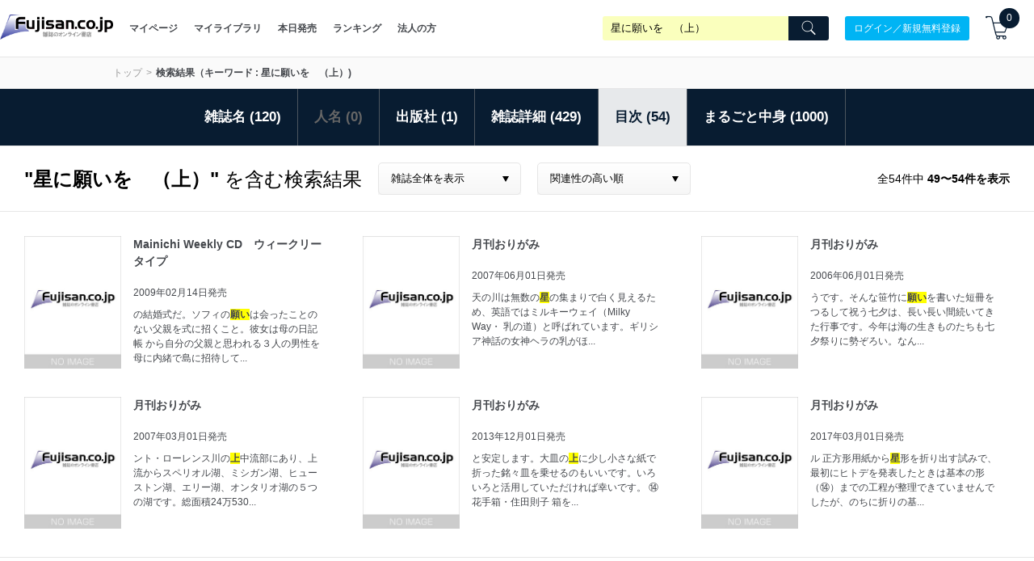

--- FILE ---
content_type: text/html; charset=utf-8
request_url: https://www.fujisan.co.jp/zasshi_search/?limit=12&page=5&qk=%E6%98%9F%E3%81%AB%E9%A1%98%E3%81%84%E3%82%92%E3%80%80%EF%BC%88%E4%B8%8A%EF%BC%89&t=s&tb=c
body_size: 66664
content:
<!DOCTYPE html>
<html lang="ja">
<head>

  <title>「星に願いを　（上）」の目次 検索結果一覧 5ページ目 12件表示 | 雑誌/定期購読の予約はFujisan</title>
  
  <meta name="csrf-param" content="authenticity_token" />
<meta name="csrf-token" content="sH8FTdoSc2sN5TagIGX9FdqBDmdWh723Vdy9acPKDASlIK3ikAS7jyCjeSV4i9R1jH7pbIVaKo5gOKWhdz1fGw==" />
      <meta name="description" content="星に願いを　（上）の検索結果一覧ページです。読みたい雑誌がきっと見つかる！！雑誌を探すなら、日本最大級の雑誌専門書店Fujisan.co.jpで！ " />
    <meta name="keywords" content="電子書籍,雑誌 定期購読,デジタル雑誌 定期購読,Fujisan.co.jp" />

  <link rel='prev' href='https://www.fujisan.co.jp/zasshi_search/?limit=12&page=4&qk=%E6%98%9F%E3%81%AB%E9%A1%98%E3%81%84%E3%82%92%E3%80%80%EF%BC%88%E4%B8%8A%EF%BC%89&t=s&tb=c' />

  
    <meta property="og:title" content="「星に願いを　（上）」の目次 検索結果一覧 5ページ目 12件表示 | 雑誌/定期購読の予約はFujisan" />
  <meta property="og:description" content="星に願いを　（上）の検索結果一覧ページです。読みたい雑誌がきっと見つかる！！雑誌を探すなら、日本最大級の雑誌専門書店Fujisan.co.jpで！ " />
    <meta property="og:image" content="https://img.fujisan.co.jp/images/products/backnumbers/225400_n.jpg" />
  <meta property="og:url" content="https://www.fujisan.co.jp/zasshi_search/" />
  <meta property="og:type" content="article" />
  <meta property="og:locale" content="ja_JP" />
  <meta property="og:site_name" content="雑誌/定期購読の予約はFujisan" />
  <meta property="fb:admins" content="100001342493006,1804106033,670413549" />
  <meta property="fb:page_id" content="159535074068170" />
  <meta name="twitter:card" content="summary" />
  <meta name="twitter:site" content="@Fujisan" />
    <meta name="twitter:image" content="https://img.fujisan.co.jp/images/products/backnumbers/225400_n.jpg" />



  <meta name="viewport" content="width=device-width" />


    <link rel="canonical" href="https://www.fujisan.co.jp/zasshi_search/?t=s&amp;qk=星に願いを　（上）&amp;tb=c" />

    <link rel="preload" as="font" media="all" crossorigin="anonymous" type="font/woff2" href="/catalog_admin/assets/fujisan.woff2" />
    <link rel="preload" as="font" media="all" crossorigin="anonymous" type="font/woff2" href="/catalog_admin/assets/bebasneue_regular-webfont.woff2" />
    <link rel="preload" as="font" media="all" crossorigin="anonymous" type="font/application/vnd.ms-fontobject" href="/catalog_admin/assets/fujisan.eot" />
    <link rel="preload" as="font" media="all" crossorigin="anonymous" type="font/application/vnd.ms-fontobject" href="/catalog_admin/assets/fujisan.eot?#iefix" />
    <link rel="preload" as="font" media="all" crossorigin="anonymous" type="font/woff" href="/catalog_admin/assets/fujisan.woff" />
    <link rel="preload" as="font" media="all" crossorigin="anonymous" type="font/ttf" href="/catalog_admin/assets/fujisan.ttf" />
    <link rel="preload" as="font" media="all" crossorigin="anonymous" type="image/svg+xml"  href="/catalog_admin/assets/fujisan.svg#fujisan" />
    <link rel="preload" as="font" media="all" crossorigin="anonymous" type="font/woff" href="/catalog_admin/assets/bebasneue_regular-webfont.woff" />
      <style type="text/css" media="all">
          .partner-footer{bottom:0;display:inline-block;overflow:hidden;position:fixed;left:0;text-align:left;z-index:2147483644}/*! normalize.css v6.0.0 | MIT License | github.com/necolas/normalize.css */html{line-height:1.15;-ms-text-size-adjust:100%;-webkit-text-size-adjust:100%}article,aside,footer,header,nav,section{display:block}h1{font-size:2em}figcaption,figure,main{display:block}figure{margin:1em 40px}hr{box-sizing:content-box;height:0;overflow:visible}pre{font-family:monospace, monospace;font-size:1em}a{background-color:transparent;-webkit-text-decoration-skip:objects}abbr[title]{border-bottom:none;text-decoration:underline;-webkit-text-decoration:underline dotted;text-decoration:underline dotted}b,strong{font-weight:inherit}b,strong{font-weight:bolder}code,kbd,samp{font-family:monospace, monospace;font-size:1em}dfn{font-style:italic}mark{background-color:#ff0;color:#000}small{font-size:80%}sub,sup{font-size:75%;line-height:0;position:relative;vertical-align:baseline}sub{bottom:-0.25em}sup{top:-0.5em}audio,video{display:inline-block}audio:not([controls]){display:none;height:0}img{border-style:none}svg:not(:root){overflow:hidden}button,input,optgroup,select,textarea{margin:0}button,input{overflow:visible}button,select{text-transform:none}button,html [type="button"],[type="reset"],[type="submit"]{-webkit-appearance:button}button::-moz-focus-inner,[type="button"]::-moz-focus-inner,[type="reset"]::-moz-focus-inner,[type="submit"]::-moz-focus-inner{border-style:none;padding:0}button:-moz-focusring,[type="button"]:-moz-focusring,[type="reset"]:-moz-focusring,[type="submit"]:-moz-focusring{outline:1px dotted ButtonText}legend{box-sizing:border-box;color:inherit;display:table;max-width:100%;padding:0;white-space:normal}progress{display:inline-block;vertical-align:baseline}textarea{overflow:auto}[type="checkbox"],[type="radio"]{box-sizing:border-box;padding:0}[type="number"]::-webkit-inner-spin-button,[type="number"]::-webkit-outer-spin-button{height:auto}[type="search"]{-webkit-appearance:textfield;outline-offset:-2px}[type="search"]::-webkit-search-cancel-button,[type="search"]::-webkit-search-decoration{-webkit-appearance:none}::-webkit-file-upload-button{-webkit-appearance:button;font:inherit}details,menu{display:block}summary{display:list-item}canvas{display:inline-block}template{display:none}[hidden]{display:none}.swiper-container{margin:0 auto;position:relative;overflow:hidden;list-style:none;padding:0;z-index:1;background-color:#fff}.swiper-container-no-flexbox .swiper-slide{float:left}.swiper-container-vertical>.swiper-wrapper{flex-direction:column}.swiper-wrapper{position:relative;width:100%;height:100%;z-index:1;display:flex;transition-property:-webkit-transform;transition-property:transform;transition-property:transform, -webkit-transform;box-sizing:content-box}.swiper-container-android .swiper-slide,.swiper-wrapper{-webkit-transform:translate3d(0px, 0, 0);transform:translate3d(0px, 0, 0)}.swiper-container-multirow>.swiper-wrapper{flex-wrap:wrap}.swiper-container-free-mode>.swiper-wrapper{transition-timing-function:ease-out;margin:0 auto}.swiper-slide{flex-shrink:0;width:100%;height:100%;position:relative;transition-property:-webkit-transform;transition-property:transform;transition-property:transform, -webkit-transform}.swiper-invisible-blank-slide{visibility:hidden}.swiper-container-autoheight,.swiper-container-autoheight .swiper-slide{height:auto}.swiper-container-autoheight .swiper-wrapper{align-items:flex-start;transition-property:height, -webkit-transform;transition-property:transform, height;transition-property:transform, height, -webkit-transform}.swiper-container-3d{-webkit-perspective:1200px;perspective:1200px}.swiper-container-3d .swiper-wrapper,.swiper-container-3d .swiper-slide,.swiper-container-3d .swiper-slide-shadow-left,.swiper-container-3d .swiper-slide-shadow-right,.swiper-container-3d .swiper-slide-shadow-top,.swiper-container-3d .swiper-slide-shadow-bottom,.swiper-container-3d .swiper-cube-shadow{-webkit-transform-style:preserve-3d;transform-style:preserve-3d}.swiper-container-3d .swiper-slide-shadow-left,.swiper-container-3d .swiper-slide-shadow-right,.swiper-container-3d .swiper-slide-shadow-top,.swiper-container-3d .swiper-slide-shadow-bottom{position:absolute;left:0;top:0;width:100%;height:100%;pointer-events:none;z-index:10}.swiper-container-3d .swiper-slide-shadow-left{background-image:linear-gradient(to left, rgba(0,0,0,0.5), transparent)}.swiper-container-3d .swiper-slide-shadow-right{background-image:linear-gradient(to right, rgba(0,0,0,0.5), transparent)}.swiper-container-3d .swiper-slide-shadow-top{background-image:linear-gradient(to top, rgba(0,0,0,0.5), transparent)}.swiper-container-3d .swiper-slide-shadow-bottom{background-image:linear-gradient(to bottom, rgba(0,0,0,0.5), transparent)}.swiper-container-wp8-horizontal,.swiper-container-wp8-horizontal>.swiper-wrapper{touch-action:pan-y}.swiper-container-wp8-vertical,.swiper-container-wp8-vertical>.swiper-wrapper{touch-action:pan-x}.swiper-button-prev,.swiper-button-next{position:absolute;top:50%;width:27px;height:44px;margin-top:-22px;z-index:10;cursor:pointer;background-size:27px 44px;background-position:center;background-repeat:no-repeat}.swiper-button-prev.swiper-button-disabled,.swiper-button-next.swiper-button-disabled{opacity:0.35;cursor:auto;pointer-events:none}.swiper-button-prev,.swiper-container-rtl .swiper-button-next{background-image:url("data:image/svg+xml;charset=utf-8,%3Csvg%20xmlns%3D'http%3A%2F%2Fwww.w3.org%2F2000%2Fsvg'%20viewBox%3D'0%200%2027%2044'%3E%3Cpath%20d%3D'M0%2C22L22%2C0l2.1%2C2.1L4.2%2C22l19.9%2C19.9L22%2C44L0%2C22L0%2C22L0%2C22z'%20fill%3D'%23007aff'%2F%3E%3C%2Fsvg%3E");left:10px;right:auto}.swiper-button-next,.swiper-container-rtl .swiper-button-prev{background-image:url("data:image/svg+xml;charset=utf-8,%3Csvg%20xmlns%3D'http%3A%2F%2Fwww.w3.org%2F2000%2Fsvg'%20viewBox%3D'0%200%2027%2044'%3E%3Cpath%20d%3D'M27%2C22L27%2C22L5%2C44l-2.1-2.1L22.8%2C22L2.9%2C2.1L5%2C0L27%2C22L27%2C22z'%20fill%3D'%23007aff'%2F%3E%3C%2Fsvg%3E");right:10px;left:auto}.swiper-button-prev.swiper-button-white,.swiper-container-rtl .swiper-button-next.swiper-button-white{background-image:url("data:image/svg+xml;charset=utf-8,%3Csvg%20xmlns%3D'http%3A%2F%2Fwww.w3.org%2F2000%2Fsvg'%20viewBox%3D'0%200%2027%2044'%3E%3Cpath%20d%3D'M0%2C22L22%2C0l2.1%2C2.1L4.2%2C22l19.9%2C19.9L22%2C44L0%2C22L0%2C22L0%2C22z'%20fill%3D'%23ffffff'%2F%3E%3C%2Fsvg%3E")}.swiper-button-next.swiper-button-white,.swiper-container-rtl .swiper-button-prev.swiper-button-white{background-image:url("data:image/svg+xml;charset=utf-8,%3Csvg%20xmlns%3D'http%3A%2F%2Fwww.w3.org%2F2000%2Fsvg'%20viewBox%3D'0%200%2027%2044'%3E%3Cpath%20d%3D'M27%2C22L27%2C22L5%2C44l-2.1-2.1L22.8%2C22L2.9%2C2.1L5%2C0L27%2C22L27%2C22z'%20fill%3D'%23ffffff'%2F%3E%3C%2Fsvg%3E")}.swiper-button-prev.swiper-button-black,.swiper-container-rtl .swiper-button-next.swiper-button-black{background-image:url("data:image/svg+xml;charset=utf-8,%3Csvg%20xmlns%3D'http%3A%2F%2Fwww.w3.org%2F2000%2Fsvg'%20viewBox%3D'0%200%2027%2044'%3E%3Cpath%20d%3D'M0%2C22L22%2C0l2.1%2C2.1L4.2%2C22l19.9%2C19.9L22%2C44L0%2C22L0%2C22L0%2C22z'%20fill%3D'%23000000'%2F%3E%3C%2Fsvg%3E")}.swiper-button-next.swiper-button-black,.swiper-container-rtl .swiper-button-prev.swiper-button-black{background-image:url("data:image/svg+xml;charset=utf-8,%3Csvg%20xmlns%3D'http%3A%2F%2Fwww.w3.org%2F2000%2Fsvg'%20viewBox%3D'0%200%2027%2044'%3E%3Cpath%20d%3D'M27%2C22L27%2C22L5%2C44l-2.1-2.1L22.8%2C22L2.9%2C2.1L5%2C0L27%2C22L27%2C22z'%20fill%3D'%23000000'%2F%3E%3C%2Fsvg%3E")}.swiper-button-prev,.swiper-button-next{background-image:none;border-radius:50%;width:40px;height:40px;display:flex;align-items:center;justify-content:center;top:45%}@media screen and (max-width: 576px){.swiper-button-prev,.swiper-button-next{width:35px;height:35px}}.swiper-button-prev:hover,.swiper-button-next:hover{background-color:white;opacity:0.8}.swiper-button-prev svg,.swiper-button-next svg{fill:#081c31}.publisher-cms-swiper{-webkit-padding-before:40px !important;padding-block-start:40px !important;-webkit-padding-after:40px !important;padding-block-end:40px !important;border-bottom:1px solid #eaeaea}@media screen and (max-width: 576px){.publisher-cms-swiper{-webkit-padding-before:30px !important;padding-block-start:30px !important;-webkit-padding-after:30px !important;padding-block-end:30px !important}}.publisher-cms-swiper .swiper-pagination-bullets{bottom:12px !important}@media screen and (max-width: 576px){.publisher-cms-swiper .swiper-pagination-bullets{bottom:8px !important}}.publisher-cms-swiper .swiper-pagination-bullet-active{background-color:#081c31 !important}.swiper-pagination{position:absolute;text-align:center;transition:300ms opacity;-webkit-transform:translate3d(0, 0, 0);transform:translate3d(0, 0, 0);z-index:10}.swiper-pagination.swiper-pagination-hidden{opacity:0}.swiper-pagination-fraction,.swiper-pagination-custom,.swiper-container-horizontal>.swiper-pagination-bullets{bottom:10px;left:0;width:100%}.swiper-pagination-bullets-dynamic{overflow:hidden;font-size:0}.swiper-pagination-bullets-dynamic .swiper-pagination-bullet{-webkit-transform:scale(0.33);transform:scale(0.33);position:relative}.swiper-pagination-bullets-dynamic .swiper-pagination-bullet-active{-webkit-transform:scale(1);transform:scale(1)}.swiper-pagination-bullets-dynamic .swiper-pagination-bullet-active-prev{-webkit-transform:scale(0.66);transform:scale(0.66)}.swiper-pagination-bullets-dynamic .swiper-pagination-bullet-active-prev-prev{-webkit-transform:scale(0.33);transform:scale(0.33)}.swiper-pagination-bullets-dynamic .swiper-pagination-bullet-active-next{-webkit-transform:scale(0.66);transform:scale(0.66)}.swiper-pagination-bullets-dynamic .swiper-pagination-bullet-active-next-next{-webkit-transform:scale(0.33);transform:scale(0.33)}.swiper-pagination-bullet{width:8px;height:8px;display:inline-block;border-radius:100%;background:#000;opacity:0.2}button.swiper-pagination-bullet{border:none;margin:0;padding:0;box-shadow:none;-webkit-appearance:none;-moz-appearance:none;appearance:none}.swiper-pagination-clickable .swiper-pagination-bullet{cursor:pointer}.swiper-pagination-bullet-active{opacity:1;background:#007aff}.swiper-container-vertical>.swiper-pagination-bullets{right:10px;top:50%;-webkit-transform:translate3d(0px, -50%, 0);transform:translate3d(0px, -50%, 0)}.swiper-container-vertical>.swiper-pagination-bullets .swiper-pagination-bullet{margin:6px 0;display:block}.swiper-container-vertical>.swiper-pagination-bullets.swiper-pagination-bullets-dynamic{top:50%;-webkit-transform:translateY(-50%);transform:translateY(-50%);width:8px}.swiper-container-vertical>.swiper-pagination-bullets.swiper-pagination-bullets-dynamic .swiper-pagination-bullet{display:inline-block;transition:200ms top, 200ms -webkit-transform;transition:200ms transform, 200ms top;transition:200ms transform, 200ms top, 200ms -webkit-transform}.swiper-container-horizontal>.swiper-pagination-bullets .swiper-pagination-bullet{margin:0 4px}.swiper-container-horizontal>.swiper-pagination-bullets.swiper-pagination-bullets-dynamic{left:50%;-webkit-transform:translateX(-50%);transform:translateX(-50%);white-space:nowrap}.swiper-container-horizontal>.swiper-pagination-bullets.swiper-pagination-bullets-dynamic .swiper-pagination-bullet{transition:200ms left, 200ms -webkit-transform;transition:200ms transform, 200ms left;transition:200ms transform, 200ms left, 200ms -webkit-transform}.swiper-container-horizontal.swiper-container-rtl>.swiper-pagination-bullets-dynamic .swiper-pagination-bullet{transition:200ms right, 200ms -webkit-transform;transition:200ms transform, 200ms right;transition:200ms transform, 200ms right, 200ms -webkit-transform}.swiper-pagination-progressbar{background:rgba(0,0,0,0.25);position:absolute}.swiper-pagination-progressbar .swiper-pagination-progressbar-fill{background:#007aff;position:absolute;left:0;top:0;width:100%;height:100%;-webkit-transform:scale(0);transform:scale(0);-webkit-transform-origin:left top;transform-origin:left top}.swiper-container-rtl .swiper-pagination-progressbar .swiper-pagination-progressbar-fill{-webkit-transform-origin:right top;transform-origin:right top}.swiper-container-horizontal>.swiper-pagination-progressbar{width:100%;height:4px;left:0;top:0}.swiper-container-vertical>.swiper-pagination-progressbar{width:4px;height:100%;left:0;top:0}.swiper-pagination-white .swiper-pagination-bullet-active{background:#ffffff}.swiper-pagination-progressbar.swiper-pagination-white{background:rgba(255,255,255,0.25)}.swiper-pagination-progressbar.swiper-pagination-white .swiper-pagination-progressbar-fill{background:#ffffff}.swiper-pagination-black .swiper-pagination-bullet-active{background:#000000}.swiper-pagination-progressbar.swiper-pagination-black{background:rgba(0,0,0,0.25)}.swiper-pagination-progressbar.swiper-pagination-black .swiper-pagination-progressbar-fill{background:#000000}.swiper-scrollbar{border-radius:10px;position:relative;-ms-touch-action:none;background:rgba(0,0,0,0.1)}.swiper-container-horizontal>.swiper-scrollbar{position:absolute;left:1%;bottom:3px;z-index:50;height:5px;width:98%}.swiper-container-vertical>.swiper-scrollbar{position:absolute;right:3px;top:1%;z-index:50;width:5px;height:98%}.swiper-scrollbar-drag{height:100%;width:100%;position:relative;background:rgba(0,0,0,0.5);border-radius:10px;left:0;top:0}.swiper-scrollbar-cursor-drag{cursor:move}.swiper-zoom-container{width:100%;height:100%;display:flex;justify-content:center;align-items:center;text-align:center}.swiper-zoom-container>img,.swiper-zoom-container>svg,.swiper-zoom-container>canvas{max-width:100%;max-height:100%;-o-object-fit:contain;object-fit:contain}.swiper-slide-zoomed{cursor:move}.swiper-lazy-preloader{width:42px;height:42px;position:absolute;left:50%;top:50%;margin-left:-21px;margin-top:-21px;z-index:10;-webkit-transform-origin:50%;transform-origin:50%;-webkit-animation:swiper-preloader-spin 1s steps(12, end) infinite;animation:swiper-preloader-spin 1s steps(12, end) infinite}.swiper-lazy-preloader:after{display:block;content:'';width:100%;height:100%;background-image:url("data:image/svg+xml;charset=utf-8,%3Csvg%20viewBox%3D'0%200%20120%20120'%20xmlns%3D'http%3A%2F%2Fwww.w3.org%2F2000%2Fsvg'%20xmlns%3Axlink%3D'http%3A%2F%2Fwww.w3.org%2F1999%2Fxlink'%3E%3Cdefs%3E%3Cline%20id%3D'l'%20x1%3D'60'%20x2%3D'60'%20y1%3D'7'%20y2%3D'27'%20stroke%3D'%236c6c6c'%20stroke-width%3D'11'%20stroke-linecap%3D'round'%2F%3E%3C%2Fdefs%3E%3Cg%3E%3Cuse%20xlink%3Ahref%3D'%23l'%20opacity%3D'.27'%2F%3E%3Cuse%20xlink%3Ahref%3D'%23l'%20opacity%3D'.27'%20transform%3D'rotate(30%2060%2C60)'%2F%3E%3Cuse%20xlink%3Ahref%3D'%23l'%20opacity%3D'.27'%20transform%3D'rotate(60%2060%2C60)'%2F%3E%3Cuse%20xlink%3Ahref%3D'%23l'%20opacity%3D'.27'%20transform%3D'rotate(90%2060%2C60)'%2F%3E%3Cuse%20xlink%3Ahref%3D'%23l'%20opacity%3D'.27'%20transform%3D'rotate(120%2060%2C60)'%2F%3E%3Cuse%20xlink%3Ahref%3D'%23l'%20opacity%3D'.27'%20transform%3D'rotate(150%2060%2C60)'%2F%3E%3Cuse%20xlink%3Ahref%3D'%23l'%20opacity%3D'.37'%20transform%3D'rotate(180%2060%2C60)'%2F%3E%3Cuse%20xlink%3Ahref%3D'%23l'%20opacity%3D'.46'%20transform%3D'rotate(210%2060%2C60)'%2F%3E%3Cuse%20xlink%3Ahref%3D'%23l'%20opacity%3D'.56'%20transform%3D'rotate(240%2060%2C60)'%2F%3E%3Cuse%20xlink%3Ahref%3D'%23l'%20opacity%3D'.66'%20transform%3D'rotate(270%2060%2C60)'%2F%3E%3Cuse%20xlink%3Ahref%3D'%23l'%20opacity%3D'.75'%20transform%3D'rotate(300%2060%2C60)'%2F%3E%3Cuse%20xlink%3Ahref%3D'%23l'%20opacity%3D'.85'%20transform%3D'rotate(330%2060%2C60)'%2F%3E%3C%2Fg%3E%3C%2Fsvg%3E");background-position:50%;background-size:100%;background-repeat:no-repeat}.swiper-lazy-preloader-white:after{background-image:url("data:image/svg+xml;charset=utf-8,%3Csvg%20viewBox%3D'0%200%20120%20120'%20xmlns%3D'http%3A%2F%2Fwww.w3.org%2F2000%2Fsvg'%20xmlns%3Axlink%3D'http%3A%2F%2Fwww.w3.org%2F1999%2Fxlink'%3E%3Cdefs%3E%3Cline%20id%3D'l'%20x1%3D'60'%20x2%3D'60'%20y1%3D'7'%20y2%3D'27'%20stroke%3D'%23fff'%20stroke-width%3D'11'%20stroke-linecap%3D'round'%2F%3E%3C%2Fdefs%3E%3Cg%3E%3Cuse%20xlink%3Ahref%3D'%23l'%20opacity%3D'.27'%2F%3E%3Cuse%20xlink%3Ahref%3D'%23l'%20opacity%3D'.27'%20transform%3D'rotate(30%2060%2C60)'%2F%3E%3Cuse%20xlink%3Ahref%3D'%23l'%20opacity%3D'.27'%20transform%3D'rotate(60%2060%2C60)'%2F%3E%3Cuse%20xlink%3Ahref%3D'%23l'%20opacity%3D'.27'%20transform%3D'rotate(90%2060%2C60)'%2F%3E%3Cuse%20xlink%3Ahref%3D'%23l'%20opacity%3D'.27'%20transform%3D'rotate(120%2060%2C60)'%2F%3E%3Cuse%20xlink%3Ahref%3D'%23l'%20opacity%3D'.27'%20transform%3D'rotate(150%2060%2C60)'%2F%3E%3Cuse%20xlink%3Ahref%3D'%23l'%20opacity%3D'.37'%20transform%3D'rotate(180%2060%2C60)'%2F%3E%3Cuse%20xlink%3Ahref%3D'%23l'%20opacity%3D'.46'%20transform%3D'rotate(210%2060%2C60)'%2F%3E%3Cuse%20xlink%3Ahref%3D'%23l'%20opacity%3D'.56'%20transform%3D'rotate(240%2060%2C60)'%2F%3E%3Cuse%20xlink%3Ahref%3D'%23l'%20opacity%3D'.66'%20transform%3D'rotate(270%2060%2C60)'%2F%3E%3Cuse%20xlink%3Ahref%3D'%23l'%20opacity%3D'.75'%20transform%3D'rotate(300%2060%2C60)'%2F%3E%3Cuse%20xlink%3Ahref%3D'%23l'%20opacity%3D'.85'%20transform%3D'rotate(330%2060%2C60)'%2F%3E%3C%2Fg%3E%3C%2Fsvg%3E")}@-webkit-keyframes swiper-preloader-spin{100%{-webkit-transform:rotate(360deg);transform:rotate(360deg)}}@keyframes swiper-preloader-spin{100%{-webkit-transform:rotate(360deg);transform:rotate(360deg)}}.swiper-container .swiper-notification{position:absolute;left:0;top:0;pointer-events:none;opacity:0;z-index:-1000}.swiper-container-fade.swiper-container-free-mode .swiper-slide{transition-timing-function:ease-out}.swiper-container-fade .swiper-slide{pointer-events:none;transition-property:opacity}.swiper-container-fade .swiper-slide .swiper-slide{pointer-events:none}.swiper-container-fade .swiper-slide-active,.swiper-container-fade .swiper-slide-active .swiper-slide-active{pointer-events:auto}.swiper-container-cube{overflow:visible}.swiper-container-cube .swiper-slide{pointer-events:none;-webkit-backface-visibility:hidden;backface-visibility:hidden;z-index:1;visibility:hidden;-webkit-transform-origin:0 0;transform-origin:0 0;width:100%;height:100%}.swiper-container-cube .swiper-slide .swiper-slide{pointer-events:none}.swiper-container-cube.swiper-container-rtl .swiper-slide{-webkit-transform-origin:100% 0;transform-origin:100% 0}.swiper-container-cube .swiper-slide-active,.swiper-container-cube .swiper-slide-active .swiper-slide-active{pointer-events:auto}.swiper-container-cube .swiper-slide-active,.swiper-container-cube .swiper-slide-next,.swiper-container-cube .swiper-slide-prev,.swiper-container-cube .swiper-slide-next+.swiper-slide{pointer-events:auto;visibility:visible}.swiper-container-cube .swiper-slide-shadow-top,.swiper-container-cube .swiper-slide-shadow-bottom,.swiper-container-cube .swiper-slide-shadow-left,.swiper-container-cube .swiper-slide-shadow-right{z-index:0;-webkit-backface-visibility:hidden;backface-visibility:hidden}.swiper-container-cube .swiper-cube-shadow{position:absolute;left:0;bottom:0px;width:100%;height:100%;background:#000;opacity:0.6;-webkit-filter:blur(50px);filter:blur(50px);z-index:0}.swiper-container-flip{overflow:visible}.swiper-container-flip .swiper-slide{pointer-events:none;-webkit-backface-visibility:hidden;backface-visibility:hidden;z-index:1}.swiper-container-flip .swiper-slide .swiper-slide{pointer-events:none}.swiper-container-flip .swiper-slide-active,.swiper-container-flip .swiper-slide-active .swiper-slide-active{pointer-events:auto}.swiper-container-flip .swiper-slide-shadow-top,.swiper-container-flip .swiper-slide-shadow-bottom,.swiper-container-flip .swiper-slide-shadow-left,.swiper-container-flip .swiper-slide-shadow-right{z-index:0;-webkit-backface-visibility:hidden;backface-visibility:hidden}.swiper-container-coverflow .swiper-wrapper{-ms-perspective:1200px}*{-webkit-appearance:none;-moz-appearance:none;appearance:none;padding:0;margin:0;box-sizing:border-box}*:focus{outline:none}ul{list-style:none}html{font-size:62.5%;width:100%;overflow-x:hidden;-moz-osx-font-smoothing:grayscale;-webkit-font-smoothing:antialiased;text-rendering:optimizeLegibility}select{text-rendering:auto !important}body{width:100%;overflow-x:hidden;font-size:1.2rem;background:#fafafa;color:#44474c;font-family:sans-serif;text-align:left;-webkit-text-size-adjust:100%}a,button{color:#44474c;text-decoration:none;-webkit-touch-callout:none}@media screen and (min-width: 769px){a:hover,button:hover{opacity:.8;text-decoration:none}}.bebas{font-family:bebas_neue_regularregular;font-weight:bold;letter-spacing:.08em}.l-container{max-width:1040px;margin:0 auto;padding:0 20px}@media screen and (max-width: 998px){.l-container{width:100%;margin:0;padding:0 15px}}.view-desktop{display:block}@media screen and (max-width: 576px){.view-desktop{display:none}}.view-mobile{display:none}@media screen and (max-width: 576px){.view-mobile{display:block}}.img-responsive{display:inline-block;height:auto;min-height:125px;width:100%}h1,h2,h3,h4,h5{font-weight:normal}.label{width:100%;padding:8px 15px;font-size:1.2rem;color:000;background:#fff;text-align:center}.label--brand{background:#081c31;color:#fff}.breadcrumb{padding:10px 0;border-top:1px solid #e6e6e6;border-bottom:1px solid #e6e6e6}@media screen and (max-width: 576px){.breadcrumb{border-top:0}}.breadcrumb .breadcrumb-container{display:flex;align-items:center;justify-content:space-between;flex-wrap:wrap}.breadcrumb .breadcrumb-container ul,.breadcrumb .breadcrumb-container ol{margin:0;padding:0;display:flex;flex-wrap:wrap;list-style:none}@media screen and (max-width: 576px){.breadcrumb .breadcrumb-container ul,.breadcrumb .breadcrumb-container ol{width:100%}}.breadcrumb .breadcrumb-container ul li,.breadcrumb .breadcrumb-container ol li{line-height:1.5}.breadcrumb .breadcrumb-container ul li a,.breadcrumb .breadcrumb-container ol li a{color:#999999}.breadcrumb .breadcrumb-container ul li a:after,.breadcrumb .breadcrumb-container ol li a:after{content:'>';display:inline-block;padding:0 5px}.breadcrumb .breadcrumb-container .sns-area{width:55px}@media screen and (max-width: 576px){.breadcrumb .breadcrumb-container .sns-area{width:120px;margin:10px auto 0 auto}}.breadcrumb .breadcrumb-container .sns-area ul li a.campaign-sns{display:flex;font-size:1.3rem;color:#fff;justify-content:center;align-items:center;border-radius:100%;width:25px;height:25px}@media screen and (max-width: 576px){.breadcrumb .breadcrumb-container .sns-area ul li a.campaign-sns{font-size:2rem;width:40px;height:40px}}.breadcrumb .breadcrumb-container .sns-area ul li a.campaign-sns.twitter{background-color:#1cbde5}.breadcrumb .breadcrumb-container .sns-area ul li a.campaign-sns.facebook{background-color:#3b57a2}.breadcrumb .breadcrumb-container .sns-area ul li a.campaign-sns:after{content:none}.breadcrumb .breadcrumb-container .sns-area ul li:last-child{margin-left:5px}@media screen and (max-width: 576px){.breadcrumb .breadcrumb-container .sns-area ul li:last-child{margin-left:20px}}.l-align-l{text-align:left}.l-align-c{text-align:center}.l-align-r{text-align:right}.l-row{display:flex;flex-wrap:wrap}.l-row:after,.l-row:before{display:none}.title-bg{background:#081c31;color:#ffffff;font-size:1.6rem;margin:0;line-height:50px}@media screen and (max-width: 576px){.title-bg{line-height:45px}}.title-bg h1{font-weight:bold;font-size:1.6rem;margin:0}@media screen and (max-width: 576px){.title-bg h1{font-size:1.4rem}}.title-bg h1 .icons8-fairytale{color:#ffd700}.title-bg.white{background:white;color:#44474c}@media screen and (max-width: 576px){.title-bg.white{text-align:center}}.title-bg.center{text-align:center}.title-aside{font-weight:bold;font-size:2.0rem;text-align:center;line-height:1.6;color:#fff}@media screen and (max-width: 576px){.title-aside{font-size:1.4rem;font-weight:normal}}.sec-mgn{margin-bottom:60px}@media screen and (max-width: 576px){.sec-mgn{margin-bottom:15px}}h1.tadayomi-groups,h1.issue-appendixes{font-weight:bold;font-size:17px;margin-bottom:10px}@-webkit-keyframes fade-in{0%{display:none;opacity:0}1%{display:block;opacity:0}100%{display:block;opacity:1}}@keyframes fade-in{0%{display:none;opacity:0}1%{display:block;opacity:0}100%{display:block;opacity:1}}.mgn-t--l{padding-top:80px}@media screen and (max-width: 576px){.mgn-t--l{padding-top:40px}}.mgn-t--m{padding-top:60px}@media screen and (max-width: 576px){.mgn-t--m{padding-top:30px}}.mgn-t--s,.search-filter-header{padding-top:30px}@media screen and (max-width: 576px){.mgn-t--s,.search-filter-header{padding-top:20px}}.mgn-t--xs,.button-wrapper button.issue-appendix-search-btn,.button-wrapper button.load-more-issue-appendixes{padding-top:20px}@media screen and (max-width: 576px){.mgn-t--xs,.button-wrapper button.issue-appendix-search-btn,.button-wrapper button.load-more-issue-appendixes{padding-top:10px}}.mgn-t--xxs{padding-top:10px}@media screen and (max-width: 576px){.mgn-t--xxs{padding-top:5px}}.mgn-b--l{padding-bottom:80px}@media screen and (max-width: 576px){.mgn-b--l{padding-bottom:40px}}.mgn-b--m{padding-bottom:60px}@media screen and (max-width: 576px){.mgn-b--m{padding-bottom:30px}}.mgn-b--s{padding-bottom:30px}@media screen and (max-width: 576px){.mgn-b--s{padding-bottom:20px}}@media screen and (max-width: 576px){.mobile-mgn-b--s{padding-bottom:20px}}.mgn-b--xs,.search-filter-header,.button-wrapper button.issue-appendix-search-btn,.button-wrapper button.load-more-issue-appendixes{padding-bottom:20px}@media screen and (max-width: 576px){.mgn-b--xs,.search-filter-header,.button-wrapper button.issue-appendix-search-btn,.button-wrapper button.load-more-issue-appendixes{padding-bottom:10px}}.mgn-b--xxs{padding-bottom:10px}@media screen and (max-width: 576px){.mgn-b--xxs{padding-bottom:5px}}.mgn-l--l{padding-left:80px}@media screen and (max-width: 576px){.mgn-l--l{padding-left:40px}}.mgn-l--m{padding-left:60px}@media screen and (max-width: 576px){.mgn-l--m{padding-left:30px}}.mgn-l--s{padding-left:30px}@media screen and (max-width: 576px){.mgn-l--s{padding-left:20px}}.mgn-l--xs{padding-left:20px}@media screen and (max-width: 576px){.mgn-l--xs{padding-left:10px}}.mgn-l--xxs{padding-left:10px}@media screen and (max-width: 576px){.mgn-l--xxs{padding-left:5px}}.mgn-r--l{padding-right:80px}@media screen and (max-width: 576px){.mgn-r--l{padding-right:40px}}.mgn-r--m{padding-right:60px}@media screen and (max-width: 576px){.mgn-r--m{padding-right:30px}}.mgn-r--s{padding-right:30px}@media screen and (max-width: 576px){.mgn-r--s{padding-right:20px}}.mgn-r--xs{padding-right:20px}@media screen and (max-width: 576px){.mgn-r--xs{padding-right:10px}}.mgn-r--xxs{padding-right:10px}@media screen and (max-width: 576px){.mgn-r--xxs{padding-right:5px}}.text-24{font-size:2.4rem;line-height:1.3}@media screen and (max-width: 576px){.text-24{font-size:1.9rem}}.text-20{font-size:2rem;line-height:1.3}@media screen and (max-width: 576px){.text-20{font-size:1.6rem}}.text-14{font-size:1.4rem;line-height:1.7}@media screen and (max-width: 576px){.text-14{font-size:1.3rem}}.text-b{font-weight:bold}.text-center{text-align:center}.global-header--desktop{display:none}@media screen and (min-width: 981px){.global-header--desktop{display:block;z-index:2;position:relative}}.global-header--mobile{display:none}@media screen and (max-width: 980px){.global-header--mobile{display:block}}.global-header .global-header-top .global-header-inner{min-height:70px}.global-header{background:#fff}.global-header .global-header-inner{height:70px;width:100%;display:flex;align-items:center;justify-content:center;padding:0 30px;position:relative}@media screen and (min-width: 980px) and (max-width: 1600px){.global-header .global-header-inner{padding:0 15px;justify-content:flex-start}}.global-header .global-header-logo{width:140px;position:absolute;left:30px;top:50%;-webkit-transform:translate(0, -50%);transform:translate(0, -50%)}@media screen and (min-width: 980px) and (max-width: 1600px){.global-header .global-header-logo{left:auto;position:static;top:auto;-webkit-transform:inherit;transform:inherit;margin-right:20px}}.global-header .global-header-logo h1{margin:0}@media screen and (max-width: 576px){.global-header .global-header-logo{width:80px}}.global-header .global-header-logo img{max-width:100%;height:auto}.global-header .global-header-nav-main nav{display:flex;margin:0 -20px;font-weight:bold}@media screen and (min-width: 980px) and (max-width: 1300px){.global-header .global-header-nav-main nav{margin:0 -10px}}.global-header .global-header-nav-main nav a{padding:20px}@media screen and (min-width: 980px) and (max-width: 1300px){.global-header .global-header-nav-main nav a{padding:20px 10px}}.global-header .global-header-right{display:flex;position:absolute;right:30px;top:50%;-webkit-transform:translate(0, -50%);transform:translate(0, -50%)}.global-header .global-header-account{margin:auto 0 auto 20px;max-width:160px}.global-header .global-header-account .btn{height:30px;font-size:1.15rem}.global-header .global-header-account a:link.btn--primary-secondary{color:#fff}.global-header .global-header-account .text{font-size:1.2rem;line-height:1.2rem}.global-header .global-header-cart{position:relative;margin:auto 0 auto 20px}@media screen and (min-width: 980px) and (max-width: 1100px){.global-header .global-header-cart{margin-left:10px}}.global-header .global-header-cart .global-header-cart-icon{font-size:3rem;color:#081c31}.global-header .global-header-cart .cart-num{position:absolute;top:-8px;right:-12px;background:#081c31;color:#fff;display:flex;align-items:center;justify-content:center;width:25px;height:25px;border-radius:100%;font-size:1.2rem}.global-header .global-header-cart.in .cart-num{background:#00b4f4}.global-header .global-header-search{position:relative;width:280px;height:30px;margin:auto 0}@media screen and (min-width: 980px) and (max-width: 1100px){.global-header .global-header-search{width:200px}}.global-header .global-header-search .form-input input{width:100%;height:30px}.global-header .global-header-search .form-input input[name="qk"]{background-color:#faffbd}.global-header .global-header-search .form-button .btn{width:50px;height:30px;display:flex}.global-header .global-header-search .form-button .btn em.icons8-search{display:flex}.global-header .global-header-search .form-button .btn i{font-size:1.5rem}.global-header .global-header-bottom{border-top:1px solid #e6e6e6}.global-header .global-header-bottom .global-header-inner{display:flex;justify-content:center;font-size:1.2rem;height:50px}.global-header .dd-menu>ul{margin:0 -20px;display:flex;justify-content:center}.global-header .dd-menu>ul>li{position:relative}.global-header .dd-menu>ul>li a{padding:18px 18px;display:block}.global-header .dd-menu>ul>li:last-child a{padding:18px 25px 18px 20px}.global-header .dd-menu>ul i.arrow{width:0;height:0;border-style:solid;border-width:6px 3px 0 3px;border-color:#000000 transparent transparent transparent;position:absolute;top:21px;right:9px}.global-header .dd-menu>ul .dd-menu-sub{display:none;position:absolute;left:-50px;right:0;opacity:0;max-height:500px;overflow-y:scroll;overflow-x:hidden;min-width:220px}.global-header .dd-menu>ul .dd-menu-sub::-webkit-scrollbar{width:14px}.global-header .dd-menu>ul .dd-menu-sub::-webkit-scrollbar-track{border:4px solid transparent;background-clip:content-box}.global-header .dd-menu>ul .dd-menu-sub::-webkit-scrollbar-thumb{background:rgba(200,200,200,0.9);border-radius:10px}.global-header .dd-menu>ul .dd-menu-sub::-webkit-scrollbar-thumb:hover{background:#969696}.global-header .dd-menu>ul .dd-menu-sub ul{margin:0;padding:20px 0;background:#081c31}.global-header .dd-menu>ul .dd-menu-sub ul li{width:235px}.global-header .dd-menu>ul .dd-menu-sub ul li a{line-height:30px;text-align:left;padding:0 0 0 10px;background:#081c31;color:#fff;display:block;font-weight:bold}.global-header .dd-menu>ul .dd-menu-sub ul li a:hover{opacity:1;color:#081c31;background:#fff}.global-header .dd-menu>ul>li:hover a{color:#fff;background:#081c31;opacity:1}.global-header .dd-menu>ul>li:hover a i.arrow{border-color:#fff transparent transparent transparent}.global-header .dd-menu>ul>li:hover .dd-menu-sub{display:block;opacity:1;-webkit-animation-duration:0.2s;animation-duration:0.2s;-webkit-animation-name:fade-in;animation-name:fade-in}.global-header--mobile{position:relative}.global-header--mobile .label{padding:9px 10px;font-size:1rem}.global-header--mobile .btn-menu{color:#081c31}.global-header--mobile .global-header--mobile-inner{position:relative;background:#fff;height:60px;width:100%;display:flex;justify-content:center;align-items:center}.global-header--mobile .global-header--mobile-logo{width:138px}.global-header--mobile .global-header--mobile-logo h1{margin:0}.global-header--mobile .global-header--mobile-logo img{display:inline-block;max-width:100%;height:auto}.global-header--mobile .global-header-nav-btn{background:transparent;box-shadow:none;border:none;cursor:pointer;width:26px;height:19px;position:absolute;top:50%;left:15px;margin:-9px 0 0}.global-header--mobile .global-header-nav-btn .global-header-nav-btn-inner{position:relative;width:26px;height:19px}.global-header--mobile .global-header-nav-btn span{width:100%;height:1px;display:block;background:#081c31;transition:.8s;position:absolute}.global-header--mobile .global-header-nav-btn span:nth-child(1){top:0}.global-header--mobile .global-header-nav-btn span:nth-child(2){top:9px}.global-header--mobile .global-header-nav-btn span:nth-child(3){bottom:0}.global-header--mobile .global-header--mobile-nav-top{height:60px;background:#081c31}.global-header--mobile .global-header--mobile-nav{width:220px;height:100%;transition:all 0.2s;-webkit-transform:translate(-220px);transform:translate(-220px);position:fixed;top:0;left:0;z-index:1000;background:#081c31;text-align:left}.global-header--mobile .global-header--mobile-nav .global-header-nav-btn span{background:#fff}.global-header--mobile .global-header--mobile-nav .global-header--mobile-nav-inner{padding:0 0 20px 20px;overflow:scroll;height:100%}.global-header--mobile .global-header--mobile-nav .global-header--mobile-nav-inner .side_menu_about{font-size:1.2em;font-weight:bold;color:white;margin-bottom:20px}.global-header--mobile .global-header--mobile-nav .global-header--mobile-nav-inner p{color:white;margin:0 10px 20px 0;line-height:1.5}.global-header--mobile .global-header--mobile-nav nav{padding:12px 0;border-top:1px solid #fff}.global-header--mobile .global-header--mobile-nav nav:first-child{border-top:0;padding:0}.global-header--mobile .global-header--mobile-nav nav:last-child{padding:12px 0 50px 0}.global-header--mobile .global-header--mobile-nav nav a{padding:12px 0;color:#fff;display:block;font-size:1.3rem}.global-header--mobile .global-header--mobile-nav nav.welcome{color:white;font-weight:bold;padding:12px 0 24px;color:#fff;font-size:1.3rem}.global-header--mobile .global-header--mobile-nav nav.welcome a{display:inline}.global-header--mobile .global-header--mobile-nav.open{-webkit-transform:translate(0);transform:translate(0)}.global-header--mobile .global-header--mobile-nav.open .global-header-nav-btn{top:20px;left:20px;margin:0}.global-header--mobile .global-header--mobile-nav.open .global-header-nav-btn span.line--01{-webkit-transform:translateY(9px) rotate(-45deg);transform:translateY(9px) rotate(-45deg)}.global-header--mobile .global-header--mobile-nav.open .global-header-nav-btn span.line--02{opacity:0}.global-header--mobile .global-header--mobile-nav.open .global-header-nav-btn span.line--03{-webkit-transform:translateY(-9px) rotate(45deg);transform:translateY(-9px) rotate(45deg)}.global-header--mobile .global-header-cart{position:absolute;right:15px;top:50%;-webkit-transform:translate(0%, -50%);transform:translate(0%, -50%)}body.fms-amp .global-header--mobile{display:block}#mobileHeader .global-header--mobile-logo{flex-shrink:0;width:118px}#mobileHeader .global-header-account{margin-left:14px}#mobileHeader .global-header--mobile-inner{place-items:center;justify-content:space-between;width:100vw;padding-inline:10px}#mobileHeader .btn{width:147px;font-size:11px}@media screen and (max-width: 385px){#mobileHeader .btn{width:86px;padding:0}}#mobileHeader .global-header--mobile-nav{right:0;left:auto;-webkit-transform:translateX(100%);transform:translateX(100%);transform:translateX(100%)}#mobileHeader .global-header--mobile-nav.open{-webkit-transform:translateX(0%);transform:translateX(0%);transform:translateX(0%)}#mobileHeader .global-header-cart{position:relative;top:unset;right:unset;margin:0;-webkit-transform:none;transform:none}#mobileHeader .cart-num{top:-3px;right:-3px;width:18px;height:18px}#mobileHeader .f-header__hamburgerButton{position:static;margin:0}.f-header__rightArea{display:flex;gap:8px;place-content:center;place-items:center}.f-header__rightArea .header-mui-icon-wrapper{display:flex;flex-wrap:wrap;width:40px;height:46px;justify-content:center;align-items:end}.f-header__rightArea .header-mui-icon-wrapper.my-page{width:50px}.f-header__rightArea .header-mui-icon-wrapper .header-mui-icon{display:block;width:35px;height:35px}.f-header__rightArea .header-mui-icon-wrapper .header-mui-icon-text{white-space:nowrap;font-size:0.7em}.f-header__rightArea .header-mui-icon-wrapper button{height:35px;width:26px}.f-header__rightArea .header-mui-icon-wrapper .global-header-cart-icon{min-height:35px;height:35px}@media screen and (max-width: 385px){.f-hideMinimumSize{display:none}}.global-footer .global-footer-top{font-size:1.2rem}@media screen and (max-width: 576px){.global-footer .global-footer-top{font-size:1.3rem}}@media screen and (max-width: 576px){.global-footer .global-footer-top .l-container{padding:0;width:100%}}.global-footer .global-footer-top .nav-main{border-radius:0}.global-footer .global-footer-top .nav-row{display:flex}.global-footer .global-footer-top .nav-row>a{width:50%;background:#081c31;color:#fff;display:block;font-weight:bold;padding:18px 30px 19px;border-right:1px solid #fff;position:relative;text-align:left;margin-right:0.5px}@media screen and (max-width: 576px){.global-footer .global-footer-top .nav-row>a{padding:15px;text-align:center}}.global-footer .global-footer-top .nav-row>a:after{position:absolute;content:'';max-width:100%;min-width:1px;height:1px;background:#fff;bottom:1px;left:30px;right:0}@media screen and (max-width: 576px){.global-footer .global-footer-top .nav-row>a:after{left:0px}}.global-footer .global-footer-top .nav-row>a:last-child{border-right:none}.global-footer .global-footer-top .nav-row>a:last-child:after{left:0;right:30px}@media screen and (max-width: 576px){.global-footer .global-footer-top .nav-row>a:last-child:after{right:0px}}.global-footer .global-footer-top .nav-row>a:hover{opacity:.8}.global-footer .global-footer-top .nav-row:last-child>a:after{display:none}.global-footer .global-footer-top .nav-hr{display:flex;justify-content:center;margin:0 -15px;padding:30px 0 60px;flex-wrap:wrap}.global-footer .global-footer-top .nav-hr a{font-size:1.2rem;color:#999;text-decoration:underline;display:inline-block;padding:0 20px}.global-footer .global-footer-top .nav-hr a:hover{text-decoration:none}@media screen and (max-width: 980px){.global-footer .global-footer-top .nav-hr{margin:0;padding:20px 10px}.global-footer .global-footer-top .nav-hr a{padding:5px 10px}}@media screen and (max-width: 576px){.global-footer .global-footer-top .nav-hr{margin:0;padding:20px 0}.global-footer .global-footer-top .nav-hr a{padding:5px 10px}}.global-footer .global-footer__bottom{border-top:1px solid #e6e6e6;color:#999;background:#fff;padding:15px 0 12px}.global-footer .global-footer__bottom .global-footer__bottom__row{display:flex;justify-content:space-between;align-items:center}.global-footer .global-footer__bottom .global-footer__bottom__row .copyright{padding:0 20px}.global-footer .logo{width:120px}.global-footer .logo img{max-width:100%;height:auto}.global-footer .privacy{width:38px}.global-footer .privacy img{max-width:100%;display:inline-block;height:auto}.footer-copy{background:#081c31;padding:25px 0}.footer-copy .sns-link{display:flex;justify-content:center;margin:0 -15px}.footer-copy .sns-link .sns{padding:0 15px}.footer-copy .sns-link .sns a{display:flex;font-size:2rem;color:#fff;justify-content:center;align-items:center;border-radius:100%;width:50px;height:50px}@media screen and (max-width: 576px){.footer-copy .sns-link .sns a{width:40px;height:40px}}.footer-copy .sns-link .sns--twitter a{background:#1cbde5}.footer-copy .sns-link .sns--facebook a{background:#3b57a2}.footer-copy .sns-link .sns--instagram a{background:#dd2773}.footer-copy .copyright{padding-top:20px;color:#fff;font-size:1.2rem;text-align:center}.text{font-size:1.4rem;line-height:1.8}@media screen and (max-width: 576px){.text{font-size:1.3rem}}.text--s{font-size:1.1rem}@media screen and (max-width: 576px){.text--s{font-size:1rem}}.text--l{font-size:2rem}@media screen and (max-width: 576px){.text--l{font-size:1.5rem}}.text--xl{font-size:2.4rem}@media screen and (max-width: 576px){.text--xl{font-size:1.9rem}}.text--xxl{font-size:5.4rem}@media screen and (max-width: 576px){.text--xxl{font-size:2.7rem}}.text--xxxl{font-size:7.2rem}@media screen and (max-width: 576px){.text--xxxl{font-size:3.6rem}}.text--bold{font-weight:bold}.text--center{text-align:center}.text--blue{color:#00b4f4 !important}.text--gray{color:#999}.text--red{color:#c03 !important}.title-label{color:#fff;background:#081c31;font-size:1.4rem;padding:0 20px;height:50px;font-weight:bold;text-align:center;display:flex;justify-content:center;align-items:center}@media screen and (max-width: 576px){.title-label{font-size:1.3rem}}.btn{text-align:center;color:#fff;border:1px solid transparent;border-radius:3px;padding:5px 10px;display:flex;align-items:center;justify-content:center;font-size:1.8rem;position:relative;cursor:pointer}.btn i{margin-right:10px;font-size:2rem}.btn .icons-left{margin-right:0;font-size:2rem;position:absolute;top:50%;left:10px;-webkit-transform:translate(0, -50%);transform:translate(0, -50%)}@media screen and (max-width: 576px){.btn{font-size:1.2rem}}.btn--primary{color:#fff;background:#081c31}.btn--primary-secondary{color:#fff;background:#00b4f4}.btn--primary-secondary.disabled{background:#f2f2f2;cursor:default}.btn--white{background:#fff;color:#00b4f4}.btn--gray{background:#B2BABB;color:white}.btn--wborder{border-color:#fff}.btn--bkborder{border-color:#000;background:#fff;color:#000}.btn--grawhite{background-color:#00b4f4;background-image:linear-gradient(to top, #f6f6f6 0%, #fff 100%);border:1px solid #e8e8e8;color:#000}.btn--wide{width:100%}.btn--float{width:110px;height:110px;color:#fff;position:fixed;right:0;bottom:0;overflow:hidden;text-align:center;z-index:1}.btn--float .btn--float__inner{right:-20px;bottom:-20px;border-radius:100%;width:110px;height:110px;background:#00b4f4;font-size:1.3rem;font-weight:bold;position:relative;line-height:1.4;padding:17px 10px 0 0}.btn--float .btn--float__inner.primary{background:#081c31}.btn--float i{display:inline-block;margin-bottom:5px;font-size:2rem}.card-book{max-width:400px;width:100%;line-height:1.5;display:inline-table}.card-book .card-book-row{display:flex;flex-wrap:wrap}@media screen and (min-width: 577px) and (max-width: 915px){.card-book .card-book-row{display:block}}@media screen and (max-width: 915px){.card-book .card-book-row.book-cover-list{display:block}}.card-book .card-book-wrap{display:flex;flex-direction:column;align-items:flex-start;padding:0;gap:15px}.card-book .card-book-wrap .card-book-head{width:100%;min-height:28px;display:flex;align-items:center;gap:5px}.card-book .card-book-wrap .card-book-head .card-book-head-l{width:5px;align-self:stretch;background-color:#081C31}.card-book .card-book-wrap .card-book-head .card-book-head-r{display:flex;flex-direction:column;align-items:flex-start;align-self:stretch;flex:1 0 0;gap:5px;color:#000;font-family:Inter;font-style:normal;font-weight:normal}.card-book .card-book-wrap .card-book-head .card-book-head-r .card-book-head-r-name{font-size:14px;line-height:14px;align-self:stretch}.card-book .card-book-wrap .card-book-head .card-book-head-r .card-book-head-r-publisher{font-size:10px;line-height:10px;align-self:stretch;font-weight:normal}.card-book .card-book-wrap .card-book-body{display:flex;align-content:flex-start;gap:10px;align-self:stretch;flex-wrap:wrap}@media screen and (max-width: 915px){.card-book .card-book-wrap .card-book-body{width:100%;flex-direction:column}}@media screen and (max-width: 576px){.card-book .card-book-wrap .card-book-body.card-book-body-show{width:100%;align-content:initial;flex-direction:column;align-items:center}}.card-book .card-book-wrap .card-book-body .card-book-body-l{width:140px;height:auto}.card-book .card-book-wrap .card-book-body .card-book-body-l .card-book-thumb{position:relative}.card-book .card-book-wrap .card-book-body .card-book-body-r{display:flex;flex-direction:column;align-items:flex-start;flex:1;width:190px;min-height:100%;gap:10px;font-family:Inter;font-style:normal}.card-book .card-book-wrap .card-book-body .card-book-body-r .card-book-body-r-issue{align-self:stretch;font-size:12px;font-weight:normal;line-height:15px;color:#44474c}.card-book .card-book-wrap .cover-tag-names-list{margin-top:initial}@media screen and (min-width: 916px){.card-book .card-book-wrap .cover-tag-names-list{max-width:340px}}.card-book .card-book-purchase-choice{display:flex;flex-direction:column;align-items:flex-start;width:100%;border-radius:5px;border:1px solid #e6e6e6;align-items:center}.card-book .card-book-purchase-choice .card-book-purchase-choice-row{display:flex;justify-content:space-between;width:100%;height:50px;align-items:center;border-top:1px solid #e6e6e6;padding:0px  10px;gap:16px}.card-book .card-book-purchase-choice .card-book-purchase-choice-row:first-child{border-top:none}.card-book .card-book-purchase-choice .card-book-purchase-choice-row .card-book-purchase-choice-text{display:flex;width:100%;justify-content:space-between;align-items:center;align-content:center;font-size:13px;font-weight:bold;line-height:16px}.card-book .card-book-purchase-choice .card-book-purchase-choice-row .card-book-purchase-choice-text .card-book-purchase-media-type{flex-wrap:wrap}.card-book .card-book-purchase-choice .card-book-purchase-choice-row .card-book-purchase-choice-text .card-book-purchase-media-type .card-book-text-digital{display:inline-block}.card-book .card-book-purchase-choice .card-book-purchase-choice-row .btn{width:33px;height:33px}.card-book .card-book-purchase-choice .card-book-purchase-choice-row .btn i{margin:0}.card-book .card-book-l{width:120px}@media screen and (min-width: 577px) and (max-width: 915px){.card-book .card-book-l{margin:0 auto}}@media screen and (max-width: 576px){.card-book .card-book-l{width:100px}}.card-book .card-book-thumb{position:relative}.card-book .card-book-thumb .card-book-thumb-label{position:absolute;bottom:0;left:0;width:100%;height:26px;color:#fff;background:rgba(0,163,222,0.9);font-size:1.1rem;font-weight:bold;text-align:center;display:flex;justify-content:center;align-items:center;padding:0 5px}.card-book .card-book-thumb .card-book-description-circle{position:absolute;bottom:-10px;right:-30px;padding:0 5px 0}@media screen and (max-width: 576px){.card-book .card-book-thumb .card-book-description-circle{padding:0 2.5px 0;right:-20px;bottom:-5px}}.card-book .card-book-thumb .card-book-description-circle .circle{width:50px;height:50px;display:flex;align-items:center;justify-content:center;flex-flow:column;background:#00b4f4;color:#fff;border-radius:100%;text-align:center;font-size:1rem;line-height:1;border:2px solid white}@media screen and (max-width: 576px){.card-book .card-book-thumb .card-book-description-circle .circle{font-size:.8rem;width:40px;height:40px}}.card-book .card-book-thumb .card-book-description-circle .circle .circle-num{font-weight:bold;font-size:1.4rem}@media screen and (max-width: 576px){.card-book .card-book-thumb .card-book-description-circle .circle .circle-num{font-size:1.1rem}}.card-book .card-book-thumb .card-book-description-circle .circle .circle-icon{font-size:2rem}.card-book .card-book-r{font-size:1.4rem;margin-left:15px;flex:1;min-height:100%}@media screen and (min-width: 577px) and (max-width: 915px){.card-book .card-book-r{margin-left:0;margin-top:10px;max-width:100%}}@media screen and (max-width: 576px){.card-book .card-book-r{font-size:1.1rem}}.card-book .card-book-r .card-book-name{display:flex;align-items:center;flex-wrap:wrap}@media screen and (min-width: 577px) and (max-width: 980px){.card-book .card-book-r .card-book-name{justify-content:center}}.card-book .card-book-r .card-book-name .card-book-name-i{display:flex;align-items:center;flex-wrap:wrap;font-size:2rem;margin-right:10px}.card-book .card-book-r .card-book-name .card-book-name-i.card-book-name-i--gold{color:#ffd700}.card-book .card-book-r .card-book-name .card-book-name-i.card-book-name-i--silver{color:#c0c0c0}.card-book .card-book-r .card-book-name .card-book-name-i.card-book-name-i--bronze{color:#c47222}.card-book .card-book-r .card-book-name .card-book-name-i .ranking-number{background-color:#081c31;color:white;width:22px;height:22px;font-size:1.2rem;font-style:normal;font-weight:bold;text-align:center;padding-top:1px}.card-book .card-book-r .card-book-title{font-size:1.6rem;font-weight:bold;margin:10px 0}@media screen and (min-width: 577px) and (max-width: 980px){.card-book .card-book-r .card-book-title{text-align:center}}@media screen and (max-width: 576px){.card-book .card-book-r .card-book-title{font-size:1.5rem}}.card-book .card-book-r .card-book-description .card-book-description-row{display:flex;flex-wrap:wrap;justify-content:space-between}@media screen and (min-width: 577px) and (max-width: 980px){.card-book .card-book-r .card-book-description .card-book-description-row{display:block;justify-content:center;text-align:center}}@media screen and (min-width: 577px) and (max-width: 980px){.card-book .card-book-r .card-book-description .card-book-description-row-search{display:block;justify-content:center;text-align:center}}.card-book .card-book-r .card-book-description .card-book-description-l{font-size:1.2rem}@media screen and (max-width: 576px){.card-book .card-book-r .card-book-description .card-book-description-l{font-size:1.1rem}}.card-book .card-book-r .card-book-description .card-book-description-l .card-book-description-l-publiser{margin-top:5px;margin-bottom:5px}.card-book .card-book-r .card-book-description .card-book-description-l .card-book-description-l-subscription{margin-top:4px;margin-bottom:10px}.card-book .card-book-r .card-book-description .card-book-description-l .card-book-description-l-subscription .subscription-icon{display:inline-block;margin-top:10px}.card-book .card-book-r .card-book-description .card-book-description-l .card-book-description-l-subscription .subscription-icon i.icon-box{font-size:2rem;border-style:solid;padding:0 5px;border-radius:5px;border-width:1px}.card-book .card-book-r .card-book-description .card-book-description-l .card-book-description-l-subscription .subscription-icon span{margin-right:10px}.card-book .card-book-r .card-book-description .card-book-description-b{font-size:1.2rem;margin-top:15px}@media screen and (max-width: 576px){.card-book .card-book-r .card-book-description .card-book-description-b{font-size:1.1rem}}.card-book .card-book-r .card-book-description .card-book-description-r-row{display:flex;margin:0 5px}@media screen and (min-width: 577px) and (max-width: 980px){.card-book .card-book-r .card-book-description .card-book-description-r-row{justify-content:center;margin:10px 5px}}@media screen and (max-width: 576px){.card-book .card-book-r .card-book-description .card-book-description-r-row{margin:0 2.5px}}.card-book .card-book-r .card-book-description .card-book-description-circle{padding:0 5px 0}@media screen and (max-width: 576px){.card-book .card-book-r .card-book-description .card-book-description-circle{padding:0 2.5px 0}}.card-book .card-book-r .card-book-description .card-book-description-circle .circle{width:50px;height:50px;display:flex;align-items:center;justify-content:center;flex-flow:column;background:#00b4f4;color:#fff;border-radius:100%;text-align:center;font-size:1rem;line-height:1}@media screen and (max-width: 576px){.card-book .card-book-r .card-book-description .card-book-description-circle .circle{font-size:.8rem;width:40px;height:40px}}.card-book .card-book-r .card-book-description .card-book-description-circle .circle .circle-num{font-weight:bold;font-size:1.4rem}@media screen and (max-width: 576px){.card-book .card-book-r .card-book-description .card-book-description-circle .circle .circle-num{font-size:1.1rem}}.card-book .card-book-r .card-book-description .card-book-description-circle .circle .circle-icon{font-size:2rem}.card-book .card-book-checkbox{width:100%;border-radius:4px;border:1px solid #e6e6e6;align-items:center;font-size:1.2rem;font-weight:bold;margin:10px 0 0}@media screen and (max-width: 576px){.card-book .card-book-checkbox{font-size:1.3rem}}.card-book .card-book-checkbox .card-book-checkbox__row{display:flex;align-items:center;justify-content:space-between;border-top:1px solid #e6e6e6;padding:8px  15px}.card-book .card-book-checkbox .card-book-checkbox__row:first-child{border-top:none}.card-book .card-book-checkbox .card-book-checkbox__r{display:flex;align-items:center}.card-book .card-book-checkbox .card-book-checkbox__r .yen{margin-right:10px}.card-book .card-book-checkbox .card-book-checkbox__r .btn i{margin:0}.card-book .card-book-checkbox label{font-weight:bold}@media screen and (max-width: 980px){.card-book .card-book-checkbox{width:100%;float:none}}.card-ui-01{display:flex}.card-ui-01 .card-ui-01__inner{padding:10px;background:#fff;color:#081c31;text-align:center;border-radius:5px;display:flex;flex-wrap:wrap;justify-content:space-between;max-width:100%}@media screen and (max-width: 576px){.card-ui-01 .card-ui-01__inner{padding:5px;min-width:1px}}.card-ui-01 .card-ui-01__icon{font-size:4rem;margin:5px 0 10px}@media screen and (max-width: 576px){.card-ui-01 .card-ui-01__icon{margin:0 0 10px;font-size:3rem}}.card-ui-01 .card-ui-01__title{font-size:1.4rem;margin-bottom:10px;font-weight:bold}@media screen and (max-width: 576px){.card-ui-01 .card-ui-01__title{font-size:1.3rem}}.card-ui-01 .card-ui-01__text{font-size:1.2rem;margin-bottom:10px;line-height:1.5}@media screen and (max-width: 576px){.card-ui-01 .card-ui-01__text{font-size:1.1rem}.card-ui-01 .card-ui-01__text br{display:none}}.card-ui-01 .card-ui-01__btn{background:#081c31;color:#fff;border-radius:3px;width:100%;text-align:center;display:flex;justify-content:center;align-items:center;height:25px}@media screen and (max-width: 576px){.card-ui-01 .card-ui-01__btn{font-size:1.1rem}}.card-ui-02{width:33.3%}.card-ui-02>a{margin:0 auto}.card-ui-02 .card-ui-02__inner .card-ui-02__thumb{position:relative;margin:0 auto;text-align:center}.card-ui-02 .card-ui-02__inner .card-ui-02__thumb img{display:inline-block;max-width:100%;width:300px;height:auto;margin:0 auto}@media screen and (max-width: 576px){.card-ui-02 .card-ui-02__inner .card-ui-02__thumb img{width:225px;height:150px}}.card-ui-02 .card-ui-02__inner .card-ui-02__thumb .card-ui-02__thumb__hover{position:absolute;top:50%;left:50%;-webkit-transform:translate(-50%, -50%);transform:translate(-50%, -50%);background:#000;color:#fff;opacity:0;transition:all .2s;width:60px;height:60px;line-height:60px;text-align:center;font-size:2.5rem;border-radius:100%;display:flex;justify-content:center;align-items:center}.card-ui-02 .card-ui-02__inner .card-ui-02__thumb .card-ui-02__thum__two_col{display:flex;justify-content:center;align-items:center;max-width:300px;margin:0 auto}.card-ui-02 .card-ui-02__inner .card-ui-02__thumb .card-ui-02__thum__two_col img{display:inline-block;max-width:50%;height:auto;margin:0 auto}@media screen and (max-width: 576px){.card-ui-02 .card-ui-02__inner .card-ui-02__thumb .card-ui-02__thum__two_col img{width:225px;height:150px}}.card-ui-02 .card-ui-02__inner:hover{position:relative}.card-ui-02 .card-ui-02__inner:hover .card-ui-02__thumb__hover{opacity:1;transition:all .2s}.card-ui-02 .card-ui-02__title{padding-top:15px;text-align:center;font-weight:bold;font-size:1.5rem;line-height:1.6}@media screen and (max-width: 576px){.card-ui-02 .card-ui-02__title{padding-top:10px;font-size:1.1rem;white-space:normal}}.card-ui-02 .card-ui-02__title span{display:block;font-size:1.3rem;font-weight:normal}@media screen and (max-width: 576px){.card-ui-02 .card-ui-02__title span{font-size:0.8rem}}@media screen and (max-width: 576px){.card-ui-02 .card-ui-02__title.tadayomi_snippets{font-size:1.2rem}}@media screen and (max-width: 576px){.card-ui-02 .card-ui-02__title.tadayomi_snippets span{font-size:1.0rem}}.card-ui-02 .card-ui-02__description{word-wrap:break-word;white-space:normal}@media screen and (max-width: 576px){.card-ui-02 .card-ui-02__description{margin-top:5px}}.card-ui-02 .card-ui-02__long_content{word-wrap:break-word;white-space:normal}@media screen and (max-width: 576px){.card-ui-02 .card-ui-02__long_content{margin-top:5px}}.card-gray{padding:30px;margin:30px 0;background:#f6f6f6;border:1px solid #e8e8e8}@media screen and (max-width: 576px){.card-gray{padding:15px}}.card-book-container .card-book.card-book-category{display:inline-block;padding-bottom:30px !important}.card-book-container .card-book.card-book-category .card-book-row .card-book-r .card-book-title{font-size:1.3rem}@media screen and (max-width: 576px){.card-book-container .card-book.card-book-category .card-book-row .card-book-r .card-book-title{font-size:1.5rem}}@media screen and (max-width: 576px){.card-book-container .card-book.card-book-category .card-book-row.card-book-category-row{border-bottom:1px solid #e6e6e6}}.card-book-container .card-book.card-book-category .card-book-row.card-book-category-row .item-description{margin-top:12px}@media screen and (max-width: 576px){.card-book-container .card-book.card-book-category .card-book-row.card-book-category-row .item-description{margin-bottom:10px}}.card-book-container .card-book.card-book-category .card-book-row.card-book-category-row .item-description .item-short-description{font-weight:bold}.card-book-container .card-book.card-book-category .card-book-row.card-book-category-row .item-description .item-nomal-description{margin-top:5px}@media screen and (max-width: 576px){.card-book-container .card-book.card-book-category:last-child .card-book-row.card-book-category-row{border-bottom:none}}.card-book-container .card-book-row .card-book-toc{border:1px solid #e6e6e6;border-radius:4px;margin-top:10px;padding:10px;max-height:200px;overflow-y:auto;width:100%}.card-book-container .card-book-row .card-book-toc.next-issue{max-height:140px;margin-top:15px}.card-book-container .card-book-row .next-issue-toc-title{font-size:1.4rem}@media screen and (max-width: 576px){.card-book-container .card-book-row .next-issue-toc-title{font-size:1.1rem}}@media screen and (max-width: 576px){.card-book-container .card-book.next-issue-appendix{width:100%}}.card-book-container .card-book.next-issue-appendix .next-issue-appendix-title{font-size:1.4rem}@media screen and (max-width: 576px){.card-book-container .card-book.next-issue-appendix .next-issue-appendix-title{font-size:1.1rem}}.card-book-container .card-book.next-issue-appendix .next-issue-appendix-container-swiper{height:calc(140px + 35px);margin-bottom:initial;border-bottom:initial}@media screen and (max-width: 576px){.card-book-container .card-book.next-issue-appendix .next-issue-appendix-container-swiper{margin-right:15px}}.card-book-container .card-book.next-issue-appendix .next-issue-appendix-container-swiper .swiper-slide{width:140px}.card-book-container .card-book.next-issue-appendix .next-issue-appendix-container-swiper .banner{margin-right:10px}.card-book-container .card-book.next-issue-appendix .next-issue-appendix-container-swiper .banner:last-child{margin:0}.card-book-container .card-book.next-issue-appendix .next-issue-appendix-container-swiper .banner .banner__inner{border:1px solid #e8e8e8;padding:10px;min-height:auto;height:140px}.card-book-container .card-book.next-issue-appendix .next-issue-appendix-container-swiper .banner .banner__inner .banner__content{height:100%}.card-book-container .card-book.next-issue-appendix .next-issue-appendix-container-swiper .banner .banner__inner .banner__content .banner__bg{height:100%;margin-top:initial}.sec-card-horizontal{border-top:1px solid #e6e6e6;border-bottom:1px solid #e6e6e6}.sec-card-horizontal .sec-card-horizontal__header{background:#fff;color:#000}.sec-card-horizontal .sec-card-horizontal__header.sec-card-horizontal__header--primary{background:#081c31;color:#fff}.sec-card-horizontal .sec-card-horizontal__header.sec-card-horizontal__header--primary .sec-card-horizontal__header__inner{border-bottom:1px solid #081c31}.sec-card-horizontal .sec-card-horizontal__header.sec-card-horizontal__header--primary .sec-card-horizontal__link a{color:#fff}.sec-card-horizontal .sec-card-horizontal__header.sec-card-horizontal__header--no-border .sec-card-horizontal__header__inner{border:none}.sec-card-horizontal .sec-card-horizontal__header.sec-card-horizontal__header--sort .sec-card-horizontal__header__inner{display:flex;align-items:center}@media screen and (max-width: 576px){.sec-card-horizontal .sec-card-horizontal__header.sec-card-horizontal__header--sort .sec-card-horizontal__header__inner{display:block;padding-left:0;padding-right:0;margin-left:0}}.sec-card-horizontal .sec-card-horizontal__header.sec-card-horizontal__header--sort .sec-card-horizontal__status{font-size:1.4rem}@media screen and (max-width: 576px){.sec-card-horizontal .sec-card-horizontal__header.sec-card-horizontal__header--sort .sec-card-horizontal__status{font-size:1.1rem;padding:10px 15px 0}}.sec-card-horizontal .sec-card-horizontal__header.sec-card-horizontal__header--sort .sec-card-horizontal__status.sec-card-horizontal__status__center{margin:0 auto;text-align:center}.sec-card-horizontal .sec-card-horizontal__header.sec-card-horizontal__header--sort .sec-card-horizontal__header--sort__select{margin-right:20px}@media screen and (max-width: 576px){.sec-card-horizontal .sec-card-horizontal__header.sec-card-horizontal__header--sort .sec-card-horizontal__header--sort__select{margin-right:0;overflow:hidden}}.sec-card-horizontal .sec-card-horizontal__header.sec-card-horizontal__header--sort .sec-card-horizontal__header--sort__select .sec-card-horizontal__header--sort__select-row--today{display:flex;align-items:center}@media screen and (max-width: 576px){.sec-card-horizontal .sec-card-horizontal__header.sec-card-horizontal__header--sort .sec-card-horizontal__header--sort__select .sec-card-horizontal__header--sort__select-row--today{flex-wrap:wrap;width:100%;margin-bottom:15px}}@media screen and (max-width: 576px){.sec-card-horizontal .sec-card-horizontal__header.sec-card-horizontal__header--sort .sec-card-horizontal__header--sort__select .sec-card-horizontal__header--sort__select-row--today .text--b.mgn-r--xs{padding:10px 15px 0;display:block}}.sec-card-horizontal .sec-card-horizontal__header.sec-card-horizontal__header--sort .sec-card-horizontal__header--sort__select .sec-card-horizontal__header--sort__select-row{display:flex;align-items:center;margin:0 -10px}@media screen and (max-width: 576px){.sec-card-horizontal .sec-card-horizontal__header.sec-card-horizontal__header--sort .sec-card-horizontal__header--sort__select .sec-card-horizontal__header--sort__select-row{flex-wrap:wrap}}.sec-card-horizontal .sec-card-horizontal__header.sec-card-horizontal__header--sort .sec-card-horizontal__header--sort__select .sec-card-horizontal__header--sort__select-row .text--xl{padding:0 10px}@media screen and (max-width: 576px){.sec-card-horizontal .sec-card-horizontal__header.sec-card-horizontal__header--sort .sec-card-horizontal__header--sort__select .sec-card-horizontal__header--sort__select-row .text--xl{width:calc(100% + 15px);padding:0 15px 15px;border-bottom:1px solid #e6e6e6;margin:0 -7px 15px}}@media screen and (max-width: 576px){.sec-card-horizontal .sec-card-horizontal__header.sec-card-horizontal__header--sort .sec-card-horizontal__header--sort__select .sec-card-horizontal__header--sort__select-row{margin:0 -7px;padding:0 15px 15px;border-bottom:1px solid #e6e6e6}}.sec-card-horizontal .sec-card-horizontal__header.sec-card-horizontal__header--sort .sec-card-horizontal__header--sort__select .sec-card-horizontal__header--sort__select-block{padding:0 10px}@media screen and (max-width: 576px){.sec-card-horizontal .sec-card-horizontal__header.sec-card-horizontal__header--sort .sec-card-horizontal__header--sort__select .sec-card-horizontal__header--sort__select-block{padding:0 7px;width:50%}}@media screen and (max-width: 576px){.sec-card-horizontal .sec-card-horizontal__header.sec-card-horizontal__header--sort .sec-card-horizontal__header--sort__select .sec-card-horizontal__header--sort__select-block.single{width:100%}}@media screen and (max-width: 576px){.sec-card-horizontal .sec-card-horizontal__header.sec-card-horizontal__header--sort .sec-card-horizontal__header--sort__select .sec-card-horizontal__header--sort__select-block.triple{width:33.3%}}.sec-card-horizontal .sec-card-horizontal__header.sec-card-horizontal__header--sort .sec-card-horizontal__header--sort__select .sec-card-horizontal__header--sort__select-block select{height:40px}@media screen and (max-width: 576px){.sec-card-horizontal .sec-card-horizontal__header.sec-card-horizontal__header--sort .sec-card-horizontal__header--sort__select .sec-card-horizontal__header--sort__select-block select{min-width:inherit;width:100%}}.sec-card-horizontal .sec-card-horizontal__header.sec-card-horizontal__header--review .sec-card-horizontal__header--review__head{background:#081c31;color:#fff;font-size:1.2rem}.sec-card-horizontal .sec-card-horizontal__header.sec-card-horizontal__header--review .sec-card-horizontal__header--review__head>.l-container{display:flex;justify-content:space-between;align-items:center;flex-wrap:wrap}@media screen and (max-width: 998px){.sec-card-horizontal .sec-card-horizontal__header.sec-card-horizontal__header--review .sec-card-horizontal__header--review__head>.l-container{width:100%;margin:0;padding:0 15px;-webkit-flex-wrap:wrap;display:-webkit-flex}}.sec-card-horizontal .sec-card-horizontal__header.sec-card-horizontal__header--review .sec-card-horizontal__header--review__head__list{display:flex;padding:18px 0;flex-wrap:wrap}@media screen and (max-width: 576px){.sec-card-horizontal .sec-card-horizontal__header.sec-card-horizontal__header--review .sec-card-horizontal__header--review__head__list{padding:14px 0}}.sec-card-horizontal .sec-card-horizontal__header.sec-card-horizontal__header--review .sec-card-horizontal__header--review__head__list-block{display:flex;margin-right:20px}.sec-card-horizontal .sec-card-horizontal__header.sec-card-horizontal__header--review .sec-card-horizontal__header--review__head__list-block span{display:inline-block;margin-right:5px}.sec-card-horizontal .sec-card-horizontal__header.sec-card-horizontal__header--review .sec-card-horizontal__header--review__head__list-block:last-child{margin-right:0}@media screen and (max-width: 576px){.sec-card-horizontal .sec-card-horizontal__header.sec-card-horizontal__header--review .sec-card-horizontal__header--review__head__list-block{display:none}.sec-card-horizontal .sec-card-horizontal__header.sec-card-horizontal__header--review .sec-card-horizontal__header--review__head__list-block.primary{display:block}}.sec-card-horizontal .sec-card-horizontal__header.sec-card-horizontal__header--review .sec-card-horizontal__header__inner{margin:0 auto;padding:20px}@media screen and (max-width: 998px){.sec-card-horizontal .sec-card-horizontal__header.sec-card-horizontal__header--review .sec-card-horizontal__header__inner{width:100%;margin:0;padding:15px}}@media screen and (max-width: 576px){.sec-card-horizontal .sec-card-horizontal__header.sec-card-horizontal__header--maker .sec-card-horizontal__header--sort__select .sec-card-horizontal__header--sort__select-row{padding-bottom:0}}@media screen and (max-width: 576px){.sec-card-horizontal .sec-card-horizontal__header.sec-card-horizontal__header--maker .sec-card-horizontal__header--sort__select .sec-card-horizontal__header--sort__select-row .text--xl{border-bottom:0;margin-bottom:0}}.sec-card-horizontal .sec-card-horizontal__header .sec-card-horizontal__header__inner{justify-content:space-between;padding:20px 30px 20px 0;display:flex;border-bottom:1px solid #e6e6e6;margin-left:30px}@media screen and (max-width: 576px){.sec-card-horizontal .sec-card-horizontal__header .sec-card-horizontal__header__inner{padding:14px 15px 14px 0;margin-left:15px}}.sec-card-horizontal .sec-card-horizontal__header .sec-card-horizontal__header__inner.official_site{border-bottom:none}.sec-card-horizontal .sec-card-horizontal__header .sec-card-horizontal__header__inner.official_site h2.sec-card-horizontal__title{display:inline-block}.sec-card-horizontal .sec-card-horizontal__title{font-size:1.4rem;font-weight:bold}@media screen and (max-width: 576px){.sec-card-horizontal .sec-card-horizontal__title{font-size:1.4rem;font-weight:normal}}.sec-card-horizontal .sec-card-horizontal__link{color:#000;font-size:1.4rem}.sec-card-horizontal .sec-card-horizontal__link i{display:inline-block;padding-left:20px;font-size:1.4rem}@media screen and (max-width: 576px){.sec-card-horizontal .sec-card-horizontal__link{width:100%}.sec-card-horizontal .sec-card-horizontal__link>a{border-top:1px solid #e6e6e6;display:flex;justify-content:space-between;padding:14px 15px 14px 0;margin-left:15px;width:calc( 100% - 15px )}}.sec-card-horizontal .sec-card-horizontal__link__product_footprints{color:#000;font-size:1.4rem}.sec-card-horizontal .sec-card-horizontal__body{background:#fff;padding:15px 30px}@media screen and (max-width: 576px){.sec-card-horizontal .sec-card-horizontal__body{padding:0}}@media screen and (max-width: 576px){.sec-card-horizontal .sec-card-horizontal__body.sec-card-horizontal__body--sort .card-book{border-bottom:0}}.sec-card-horizontal .sec-card-horizontal__body.sec-card-horizontal__body--catalog-list-sort{padding:30px 30px 0 30px}@media screen and (max-width: 576px){.sec-card-horizontal .sec-card-horizontal__body.sec-card-horizontal__body--catalog-list-sort{padding:0}}.sec-card-horizontal .sec-card-horizontal__body.sec-card-horizontal__body--catalog-list{padding:30px}@media screen and (max-width: 576px){.sec-card-horizontal .sec-card-horizontal__body.sec-card-horizontal__body--catalog-list{padding:0}}.sec-card-horizontal .sec-card-horizontal__body.sec-card-horizontal__body--review .l-container{padding:15px 0 0}@media screen and (max-width: 998px){.sec-card-horizontal .sec-card-horizontal__body.sec-card-horizontal__body--review .l-container{width:100%;padding:0}}@media screen and (max-width: 576px){.sec-card-horizontal .sec-card-horizontal__body.sec-card-horizontal__body--review .card-gray{margin:25px 15px}.sec-card-horizontal .sec-card-horizontal__body.sec-card-horizontal__body--review .card-gray:first-child{margin:25px 15px}}.sec-card-horizontal .sec-card-horizontal__body.sec-card-horizontal__body--review .card-gray:first-child{margin-top:0}.sec-card-horizontal .sec-card-horizontal__footer{justify-content:space-between;display:flex;background:#fff}.sec-card-horizontal .sec-card-horizontal__body__link-list{font-size:1.4rem;line-height:1.7}@media screen and (max-width: 576px){.sec-card-horizontal .sec-card-horizontal__body__link-list{padding:25px 15px 25px 30px}}.sec-card-horizontal .sec-card-horizontal__body__link-list a{color:#00b4f4;text-decoration:underline;font-weight:bold}.sec-card-horizontal .sec-card-horizontal__body__link-list a:hover{text-decoration:none}.sec-card-horizontal .sec-card-horizontal__body__link-list span{display:inline-block;padding:0 1rem}@media screen and (max-width: 576px){.sec-card-horizontal .sec-card-horizontal__body__link-list{font-size:1.5rem}}@media screen and (max-width: 576px){.sec-card-horizontal .card-slide--scroll .card-book{border-bottom:0}}.sec-card-horizontal .card-book-container{margin:0 -25px;display:flex;flex-wrap:wrap}@media screen and (max-width: 576px){.sec-card-horizontal .card-book-container{margin:0}}.sec-card-horizontal .card-book{width:33%;max-width:inherit;padding:15px 25px}@media screen and (max-width: 576px){.sec-card-horizontal .card-book{padding:15px 15px 15px 0;margin-left:15px;border-bottom:1px solid #e6e6e6;width:calc( 100% - 15px );max-width:100%}.sec-card-horizontal .card-book:last-child{margin-bottom:0;border-bottom:0}}.sec-card-horizontal .paging{padding:36px 15px;background:#fff;border-top:1px solid #e6e6e6}@media screen and (max-width: 576px){.sec-card-horizontal .paging{padding:15px 15px}}.sec-card-horizontal.limit-1000{max-width:1000px;margin-left:auto;margin-right:auto;border-left:1px solid #e6e6e6;border-right:1px solid #e6e6e6}.sec-card-horizontal--noborder{border-top:0}.sec-card-horizontal--primary{color:#fff}.sec-card-horizontal--primary .sec-card-horizontal__header{background:#081c31;color:#fff}.sec-card-horizontal--primary .sec-card-horizontal__header a{color:#fff}.sec-card-horizontal--primary .sec-card-horizontal__body{background:#081c31}.sec-card-horizontal--primary .sec-card-horizontal__body a{color:#fff}.sec-card-horizontal--primary .slide-btn{background:#fff;color:#081c31}@media screen and (max-width: 980px){.sec{border-top:1px solid #e6e6e6;border-bottom:1px solid #e6e6e6;background:#fff}}.sec .sec-body{padding:15px 30px}@media screen and (max-width: 576px){.sec .sec-body{padding:15px}}.sec .sec-footer .sec-footer__link>a{border-top:1px solid #e6e6e6;display:flex;justify-content:space-between;padding:20px 30px 20px 0;margin-left:30px;width:calc(100% - 30px);font-size:1.4rem}@media screen and (max-width: 576px){.sec .sec-footer .sec-footer__link>a{padding:14px 15px 14px 0;margin-left:15px;width:calc(100% - 15px)}}.sec--search{display:none}@media screen and (max-width: 980px){.sec--search{display:block}.sec--search form[action="/zasshi_search/"] input[name="qk"]{background-color:#faffbd}}.sec-branding{margin-bottom:50px}@media screen and (max-width: 576px){.sec-branding{margin-bottom:30px}}.sec-branding .sec-branding__inner{padding:50px 0;background:#fff;border-bottom:1px solid #e6e6e6}@media screen and (max-width: 576px){.sec-branding .sec-branding__inner{padding:30px 0}}.sec-branding .text a{text-decoration:underline}.sec-branding .text a:hover{text-decoration:none}.section--borderBottom{margin-bottom:60px}@media screen and (max-width: 980px){.section--borderBottom{margin-bottom:40px}}.form .form-input input{display:inline-block;width:100%;background:#f6f6f6;border:transparent;border-radius:2px;color:#000;height:35px;padding:0 10px;font-size:1.3rem;box-shadow:none;-webkit-appearance:none}@media screen and (max-width: 576px){.form .form-input input{font-size:1.6rem}}.form .form-input input:placeholder-shown{color:#ccc}.form .form-input input.error{background:#FBEFEF}.form label>input[type="checkbox"]{margin-right:10px;display:inline-block}.form .form-checkbox{display:flex;align-items:center}.form .form-checkbox input[type="checkbox"]{-webkit-appearance:checkbox;-moz-appearance:checkbox;appearance:checkbox}.form .form-checkbox span.checkbox-space{margin-left:25px}.search-input,.request-call-input,.content-supply-input{display:flex;justify-content:space-between}.search-input .form-input,.request-call-input .form-input,.content-supply-input .form-input{flex:1}.search-input .form-input input,.request-call-input .form-input input,.content-supply-input .form-input input{border-radius:3px 0 0 3px}@media screen and (max-width: 576px){.search-input .form-input input,.request-call-input .form-input input,.content-supply-input .form-input input{height:30px}}.search-input .form-input.left,.request-call-input .form-input.left,.content-supply-input .form-input.left{flex:auto}.search-input .form-input.right,.request-call-input .form-input.right,.content-supply-input .form-input.right{flex:auto;width:80%}.search-input .form-button,.request-call-input .form-button,.content-supply-input .form-button{display:flex;justify-content:center;align-items:center}.search-input .form-button .btn,.request-call-input .form-button .btn,.content-supply-input .form-button .btn{width:50px;height:35px;font-size:2rem;cursor:pointer;color:#fff;border-radius:0 3px 3px 0}@media screen and (max-width: 576px){.search-input .form-button .btn,.request-call-input .form-button .btn,.content-supply-input .form-button .btn{width:60px;height:30px}}.search-input .form-button .btn i,.request-call-input .form-button .btn i,.content-supply-input .form-button .btn i{margin:0}.content-supply-input .select-ui{width:120px;display:inline-flex}@media screen and (max-width: 576px){.content-supply-input .select-ui{width:105px}}.content-supply-input .select-ui select{height:35px}@media screen and (max-width: 576px){.content-supply-input .select-ui select{height:30px;font-size:1.1rem}}.buttons{display:flex;margin-top:10px;justify-content:center}.buttons .form-button{margin-left:5px}.buttons .form-button .btn{border-radius:3px}.select-ui{position:relative;z-index:0;background:#fff;background-image:linear-gradient(to top, #f6f6f6 0%, #fff 100%)}.select-ui:after{z-index:-1;content:'';width:0;height:0;border:4px solid transparent;border-top:7px solid #000;position:absolute;top:50%;right:15px;margin-top:-3px}.select-ui .select-ui__right{position:absolute;top:50%;right:40px;-webkit-transform:translate(0, -50%);transform:translate(0, -50%);background:#00b4f4;color:#fff;border-radius:5px;font-size:1rem;font-weight:bold;display:flex;justify-content:center;align-items:center;width:30px;height:30px}.select-ui .select-ui__right+select{padding-right:90px}.select-ui select{background:transparent;border:1px solid #e6e6e6;width:100%;height:50px;padding:0 30px 0 15px;border-radius:5px;font-size:1.3rem;overflow:hidden;-webkit-appearance:none;-moz-appearance:none;appearance:none;text-indent:.01px;text-overflow:""}@media screen and (max-width: 576px){.select-ui select{height:45px;font-size:1.6rem}}.select-ui select.error{border:1px solid #c03}.select-ui select::-ms-expand{display:none}.select-ui.select-ui--primary select{background:#081c31;border-color:#081c31;color:#fff}.select-ui.select-ui--primary:after{border-top:7px solid #fff}.textarea textarea{min-height:160px;border:1px solid #e6e6e6;border-radius:0;width:100%;font-size:1.3rem;background:#f6f6f6;padding:15px}@media screen and (max-width: 576px){.textarea textarea{min-height:120px;font-size:1.6rem}}.textarea textarea.error{background:#FBEFEF}.form-label{display:block;color:#000;margin-bottom:15px;font-weight:bold;font-size:1.4rem}.form-label.attention:after{display:inline-block;content:'※必須';padding:0 1rem;font-size:1rem;color:#00b4f4}.form-set{background:#fff;border-top:1px solid #e6e6e6;border-bottom:1px solid #e6e6e6}.form-set .form-set-row{display:flex;flex-wrap:wrap;margin:0 -15px}@media screen and (max-width: 576px){.form-set .form-set-row{margin:0}}.form-set .form-set-col02{width:50%;padding:0 15px}@media screen and (max-width: 576px){.form-set .form-set-col02{padding:0;width:100%;margin-bottom:15px}.form-set .form-set-col02:last-child{margin-bottom:0px}}.form-set .form-set-col03{width:33.3%;padding:0 15px}@media screen and (max-width: 576px){.form-set .form-set-col03{padding:0;width:100%;margin-bottom:15px}.form-set .form-set-col03:last-child{margin-bottom:0px}}.form-set .select-ui select{height:40px}.form-set .form .form-input input{height:40px;padding:0 15px;border:1px solid #e6e6e6}.form-set .form-button{font-size:1.2rem;min-height:40px;min-width:150px}.form-set .form-button:hover{opacity:.8}@media screen and (max-width: 576px){.form-set .form-button{min-width:100%}}.form .form-input,.form .textarea,.form .form-set-col03{position:relative}.form .form-input div.error,.form .textarea div.error,.form .form-set-col03 div.error{border:solid 2px #c03;border-radius:3px;padding:5px 7px;background-color:white;font-size:12px;color:#c03;z-index:10;min-width:200px;margin-bottom:10px;max-width:250px}@media screen and (max-width: 480px){.form .form-input div.error,.form .textarea div.error,.form .form-set-col03 div.error{font-size:12px;padding:5px 7px;min-width:200px}}.form .form-input div.error:after,.form .textarea div.error:after,.form .form-set-col03 div.error:after{border:10px solid transparent;border-top-color:#c03;border-bottom-width:0;content:"";display:block;top:25px;position:absolute;width:0}.form .form-set-col03 div.error:after{top:56px}#product_review_form .form-button{margin:0 auto;width:380px}@media screen and (max-width: 576px){#product_review_form .form-button{width:100%}}.product-kind-container{height:90px}.product-kind{z-index:99;width:100%;top:0;padding:0 15px;background:#081c31;overflow:hidden;display:flex;justify-content:center}.product-kind .l-container{width:auto;margin:inherit}@media screen and (max-width: 998px){.product-kind .l-container{width:100%}}.product-kind ul{display:flex;flex-wrap:nowrap;overflow-x:auto;width:auto;-webkit-overflow-scrolling:touch;margin:0 -20px}.product-kind ul::-webkit-scrollbar{height:10px}.product-kind ul::-webkit-scrollbar-track{background:#ddd}.product-kind ul::-webkit-scrollbar-thumb{border-top:1px solid gray;background:#081c31}.product-kind ul::-webkit-scrollbar-thumb:hover{background:#3a495a}.product-kind li{height:70px;padding:10px 20px;white-space:nowrap;font-weight:bold;font-size:1.4em;display:flex;border-right:1px solid;border-right-color:#4c555e}.product-kind li.current{color:#081c31;line-height:50px;background-color:#e7e9eb}.product-kind li.nolink{color:#666;line-height:50px}.product-kind li span{font-size:0.9em;line-height:50px}.product-kind li a.bn{display:flex}.product-kind li .multi-navi{margin-top:5px;line-height:20px;text-align:center}.product-kind li .multi-navi p{line-height:15px;font-size:0.7em;margin-top:5px;font-weight:normal}.product-kind li .multi-navi p.discount{font-weight:bold;background-color:#C03;border-radius:10px;color:#fff;margin-top:0;padding:3px 5px}.product-kind a{color:#fff;display:block;line-height:50px}.product-kind a.page-anchor{color:#fff}.product-kind a.top-navi{color:#fff}.top-navi-menu{background-color:#fff}.product-banner{text-align:center;background-color:#fff}.product-banner img{width:100%}.product-detail{background:#fff}.product-detail-row{display:flex;flex-wrap:wrap;-webkit-flex-wrap:wrap;display:-webkit-flex}.cover-image-note{margin:10px 0 0 0;text-align:center}.product-detail-thumb{text-align:center;width:25%}@media screen and (max-width: 980px){.product-detail-thumb{width:45%;max-width:250px}}.product-detail-thumb .product-detail-thumb__inner{position:relative;width:100%;display:inline-block}.product-detail-thumb .product-detail-thumb__inner a.large-image{position:absolute;bottom:0;left:0;right:0;background:#081c31;color:#fff;text-align:center;font-size:1.2rem;line-height:30px}.product-detail-thumb .product-detail-thumb__inner a.large-image i{position:absolute;left:10px;top:50%;-webkit-transform:translate(0, -50%);transform:translate(0, -50%)}.product-detail-thumb .product-detail-thumb__inner a.large-image.preview-link{background:rgba(0,163,222,0.9)}.product-detail-thumb .product-detail-text__sns{display:flex;margin:20px 0 0;justify-content:center}.product-detail-thumb .product-detail-text__sns .product-detail-text__sns-link{margin:0 10px 0 0}.product-detail-thumb .product-detail-text__sns .product-detail-text__sns-link:last-child{margin-right:0}.product-detail-col01 .product-detail-text{width:100%;padding:0}@media screen and (max-width: 576px){.product-detail-col01 .product-detail-text{width:100%;padding:0;text-align:left}}.product-interview-text{width:75%;padding:0 30px}@media screen and (max-width: 980px){.product-interview-text{width:55%;padding:0 0 0 15px}}.product-interview-text .product-interview-text__header h1{margin:0 0 5px;line-height:1.3}.product-interview-text .product-interview-text__header h1+span{font-size:1.4rem}@media screen and (max-width: 980px){.product-interview-text .product-interview-text__header h1+span{font-size:1.1rem}}.product-interview-text .product-interview-text__cap{line-height:1.5}.product-interview-text .product-interview-text__cap h2{font-size:inherit}.product-interview-text .product-interview-text__description{margin-top:20px}.product-interview-text .product-interview-text__description .profile{display:flex;flex-wrap:wrap;display:-webkit-flex;-webkit-flex-wrap:wrap}.product-interview-text .product-interview-text__description .profile .profile-left{width:65%}@media screen and (max-width: 980px){.product-interview-text .product-interview-text__description .profile .profile-left{width:100%}}.product-interview-text .product-interview-text__description .profile .editor-img{width:35%;text-align:right}.product-detail-text{width:45%;padding:0 30px}@media screen and (max-width: 980px){.product-detail-text{width:55%;padding:0 0 0 15px}}.product-detail-text .product-detail-text__header h1{margin:0 0 5px;line-height:1.3}.product-detail-text .product-detail-text__header h1+span{font-size:1.4rem}@media screen and (max-width: 980px){.product-detail-text .product-detail-text__header h1+span{font-size:1.1rem}}.product-detail-text .product-detail-text__sns{display:flex;margin:20px 0 0}.product-detail-text .product-detail-text__sns .product-detail-text__sns-link{margin:0 10px 0 0}.product-detail-text .product-detail-text__sns .product-detail-text__sns-link:last-child{margin-right:0}.product-detail-text .product-detail-text__cap{line-height:1.5;color:#c03}@media screen and (max-width: 980px){.product-detail-text .product-detail-text__description.mobile-none{display:none}}.product-detail-text .product-detail-text__btn{display:flex;margin:0 -5px}@media screen and (max-width: 980px){.product-detail-text .product-detail-text__btn{margin:0 0 15px 0;display:block}}.product-detail-text .product-detail-text__btn .product-detail-text__btn-block{padding:0 5px}@media screen and (max-width: 980px){.product-detail-text .product-detail-text__btn .product-detail-text__btn-block{padding:0;margin:0 0 10px}}@media screen and (max-width: 980px){.product-detail-text .product-detail-text__btn .product-detail-text__btn-block:last-child{margin:0}}.product-detail-text .product-detail-text__btn .product-detail-text__btn-block .btn{font-size:1.2rem;height:30px}@media screen and (max-width: 980px){.product-detail-text .product-detail-text__btn .product-detail-text__btn-block .btn{width:100%}}.product-detail-text .product-detail-text__btn .product-detail-text__btn-block .btn i.icon-left{font-size:1.4rem}.product-detail-choice{width:30%}@media screen and (max-width: 980px){.product-detail-choice{width:100%}}.product-detail-choice h2.subscription-plan-heading{font-size:1.1em;text-align:center;font-weight:bold;margin-bottom:15px}@media screen and (max-width: 980px){.product-detail-choice h2.subscription-plan-heading{margin-top:20px}}@media screen and (max-width: 576px){.product-detail-choice h2.subscription-plan-heading{font-size:1.1em;padding-top:10px;margin-top:20px;margin-bottom:20px}}.product-detail-choice h2.subscription-plan-heading-on-incentive{font-size:1.1em;text-align:center;font-weight:bold;margin-bottom:15px}@media screen and (max-width: 980px){.product-detail-choice h2.subscription-plan-heading-on-incentive{margin-top:20px}}@media screen and (max-width: 576px){.product-detail-choice h2.subscription-plan-heading-on-incentive{font-size:1.1em;padding-top:10px;margin-top:20px;margin-bottom:-15px}}.product-detail-choice .incentive-title{font-size:1.2em;text-align:center;font-weight:bold;margin-bottom:5px}@media screen and (max-width: 576px){.product-detail-choice .incentive-title{font-size:1.4em;padding-top:10px;margin-top:20px;margin-bottom:-20px}}.product-detail-choice .all-subscription-title{font-size:1.2em;text-align:center;font-weight:bold;margin-bottom:5px}@media screen and (max-width: 576px){.product-detail-choice .all-subscription-title{font-size:1.4em;padding-top:10px;margin-top:25px;margin-bottom:15px}}@media screen and (max-width: 980px){.product-detail-choice .banner-row{padding:25px 0;margin-left:-5px}}.product-detail-choice .product-detail-choice__present{margin-bottom:20px;border:1px solid #e6e6e6;border-radius:5px;padding:15px;font-size:1.2rem;line-height:1.8;background:#fff}@media screen and (max-width: 980px){.product-detail-choice .product-detail-choice__present{font-size:1.3rem;margin-top:20px}}.product-detail-choice .product-detail-choice__present.no-sale{color:#ff0000;border:1px solid #ff0000}.product-choice__box{background:#f6f6f6;padding:15px;border-radius:5px;border:1px solid #e6e6e6}@media screen and (max-width: 980px){.product-choice__box{background:#fff;padding:0;border-radius:0;border:0}}.product-choice__box .product-choice__box-select{margin-bottom:15px}.product-choice__box .product-choice__box-select label.title{margin-bottom:5px;display:block;font-weight:bold}.product-choice__box .product-choice__box-select label.title.bn{margin:-10px auto 10px;text-align:center;line-height:1.5}.product-choice__box .btn{width:100%;font-size:1.4rem;height:50px}@media screen and (max-width: 980px){.product-choice__box .btn{font-size:1.3rem;height:45px}}.product-choice__box #form-content ul.notes li{margin-bottom:10px}.product-choice__box #form-content ul.notes li a{text-decoration:underline}.product-review{border-bottom:1px solid #081c31;background:#081c31;color:#fff}.product-review .product-detail-col01{-webkit-appearance:none;-moz-appearance:none;appearance:none;padding:0;margin:0;box-sizing:border-box}.product-review .product-detail-col01 .product-detail-text{width:100%;padding:0;text-align:center}.product-detail--bg{border-top:1px solid #081c31;border-bottom:1px solid #081c31;background:#081c31;color:#fff}.product-detail--bg a{color:#00b4f4;text-decoration:underline}.product-detail--bg a:hover{text-decoration:none}.product-detail--backnumber{border-bottom:1px solid #e6e6e6;padding:20px 0 20px 0}.product-detail--backnumber .product-detail-row .product-detail-text__header{float:left}@media screen and (max-width: 576px){.product-detail--backnumber .product-detail-row .product-detail-text__header{float:none;padding-bottom:15px}}.product-detail--backnumber .product-detail-row .product-detail-text{width:100%}@media screen and (max-width: 576px){.product-detail--backnumber .product-detail-row .product-detail-text{width:97%}}.product-detail--backnumber .product-detail-row .product-detail-text__btn{float:right}@media screen and (max-width: 998px){.product-detail--backnumber .product-detail-row .product-detail-text__btn{margin-right:10px}}@media screen and (max-width: 576px){.product-detail--backnumber .product-detail-row .product-detail-text__btn{float:none;margin:0}}.product-spec-content{background:#081c31;color:#fff;padding:40px 0}@media screen and (max-width: 576px){.product-spec-content{padding:15px 0}}.product-spec-content .product-spec-price{font-size:2rem;display:inline-block;margin-right:10px}@media screen and (max-width: 576px){.product-spec-content .product-spec-price{font-size:1.5rem}}.product-spec-content li{margin-bottom:20px}@media screen and (max-width: 576px){.product-spec-content li{margin-bottom:15px}}.product-spec-content li .price-discount{display:flex}.product-spec-content li .price-discount span{margin-top:15px}.product-spec-content li .price-discount span i.icon-discount{-webkit-transform:translate(0, -50%);transform:translate(0, -50%);background:#00b4f4;color:#fff;border-radius:5px;font-size:1rem;font-weight:bold;display:inline-flex;justify-content:center;align-items:center;width:30px;height:30px;line-height:1;font-style:normal}@media screen and (max-width: 998px){.product-spec-content li .price-discount span i.icon-discount{top:13px}}.product-spec-content li.li-row{display:flex;align-items:center}@media screen and (max-width: 576px){.product-spec-content li.li-row{display:block}}.product-spec-content li.li-row .li-row-block{display:inline-block;display:flex;align-items:center;margin-right:20px}@media screen and (max-width: 576px){.product-spec-content li.li-row .li-row-block{margin:0 0 10px}}.product-spec-content li.li-row .li-row-block:last-child{margin-right:0}.product-spec-content li.li-row i.icon-box{margin-right:10px}.product-spec-content li.li-row i.icon-box+span{display:inline-block;margin-right:10px}.product-spec-content li.li-row .digital-icons{margin-left:5px}.product-spec-content li.li-row span.shipping-fee{margin-left:10px}.product-spec-content li i.icon-box{color:#000;background:#fff;border-radius:5px;width:30px;height:30px;display:flex;justify-content:center;align-items:center;font-size:2rem}.product-spec-content li i.icon-box.icons8-gift-filled{display:inline-flex;margin-right:10px}.product-spec-content li ul.notes{margin-left:30px;list-style-type:disc}.product-spec-content li ul.notes li{margin-bottom:0px}.product-spec-content li ul.notes li a{color:#fff}.label-box .label-box-header{background:#081c31;width:100%;color:#fff;display:flex;justify-content:space-between;align-items:center;min-height:40px;border-radius:4px 4px 0 0;padding:0 30px;position:relative}@media screen and (max-width: 576px){.label-box .label-box-header{padding:5px 15px}}.label-box .label-box-title{margin:0;font-size:1.4rem;display:flex;align-items:center}.label-box .label-box-title .label-box-title__text{font-size:1.2rem;display:flex}.label-box .label-box-title .label-box-title__text .label-box-title__text__inner{margin-left:25px}.label-box .label-box-title.table-of-contents{display:block}.label-box .label-box-right-fix{position:absolute;right:0;top:0;padding:0 20px;line-height:40px;background:#00b4f4;color:#fff;display:flex;align-items:center;border-radius:0 4px 0 0;font-weight:bold}.label-box .label-box-right-fix i{font-size:2rem;display:flex;justify-content:center;align-items:center;margin:0 10px 0 0}.label-box .tab-nav{width:auto;background:#081c31}.label-box .tab-nav .tab-nav-ul{margin:0}.label-box .tab-nav .tab-nav-ul li{padding:0 0 0 15px}.label-box .tab-nav .tab-nav-ul li a{border:0;padding:0;color:#999;background:transparent}.label-box .tab-nav .tab-nav-ul li a.current{font-weight:bold;color:#fff}.label-box .label-box-body{background:#fff;border:1px solid #e6e6e6;padding:30px}@media screen and (max-width: 576px){.label-box .label-box-body{padding:15px}}.label-box .label-box-body .text{margin-bottom:15px}.label-box .label-box-body .text span{display:inline-block;padding-right:5px}.label-box .label-box-body .text:last-child{margin-bottom:0}.label-box .label-box-body .text img{max-width:100%}.label-box .label-box-body .text .basic-info{margin-bottom:15px}.label-box .label-box-body .text .basic-info ul li{display:inline-block;margin-right:30px;font-weight:normal}.label-box .label-box-body .text ul.present-detail li{margin-bottom:25px}.label-box .label-box-body .text.sarakuwa div,.label-box .label-box-body .text.sarakuwa img,.label-box .label-box-body .text.sarakuwa p,.label-box .label-box-body .text.sarakuwa iframe,.label-box .label-box-body .text.sarakuwa table{max-width:100% !important}@media screen and (max-width: 576px){.label-box .label-box-body .text.sarakuwa>table,.label-box .label-box-body .text.sarakuwa :not(table) table{width:100%}}.label-box .label-box-body .text ul.notes{margin-top:30px;margin-left:30px;list-style-type:circle;font-size:0.9em}.label-box .label-box-body .text ul.notes li{margin-bottom:0px}.label-box .label-box-body .text ul.notes li a{color:#fff}.label-box .label-box-body .text .faq-q{display:inline-block;vertical-align:top}.label-box .label-box-body .text .faq-a{display:inline-block;padding-left:5px;max-width:98%}@media screen and (max-width: 980px){.label-box .label-box-body .text .faq-a{max-width:95%}}.label-box .label-box-body .btn{font-size:1.2rem}.label-box .label-box-body-thumbrow{display:flex;align-items:center;margin:0 -7px 20px;flex-wrap:wrap}.label-box .label-box-body-thumbrow:last-child{margin-bottom:0}.label-box .label-box-body-thumbrow .label-box-body-thumbrow__block{padding:0 7px}.label-box .label-box-body-thumbrow .label-box-body-thumbrow__block.present-detail{width:70%}@media screen and (max-width: 576px){.label-box .label-box-body-thumbrow .label-box-body-thumbrow__block.present-detail{width:100%}}.label-box .label-box-body-thumbrow .label-box-body-thumbrow__block.present-image{width:30%}@media screen and (max-width: 576px){.label-box .label-box-body-thumbrow .label-box-body-thumbrow__block.present-image{width:100%;margin:10px 0}}.label-box .label-box-body-thumbrow .label-box-body-thumbrow__block .thumb{display:flex;justify-content:center;align-items:center}.label-box .label-box-body-thumbrow .label-box-body-thumbrow__block .thumb .thumb__inner{width:80px;text-align:center}.label-box .label-box-body-thumbrow .label-box-body-thumbrow__block .thumb-b{padding:5px}.label-box .label-box-body-thumbrow .label-box-body-thumbrow__block .thumb-b .img-responsive{min-height:auto}.label-box .label-box-body-thumbrow .label-box-body-thumbrow__block .btn{display:block;padding:3px 10px;display:inline-block}.label-box .label-box-body-thumbrow .label-box-body-thumbrow__block .btn i{font-size:1.6rem}@media screen and (max-width: 980px){.label-box.label-box--review .label-box-header{display:block;height:auto;padding:15px 15px}}@media screen and (max-width: 576px){.label-box.label-box--review .label-box-title .label-box-title__text{display:block}}@media screen and (max-width: 576px){.label-box.label-box--review .label-box-title .label-box-title__text .label-box-title__text__inner{padding:3px 0}}@media screen and (max-width: 980px){.label-box.label-box--review .label-box-right-fix{position:static;border-radius:3px;line-height:25px;text-align:center;display:flex;justify-content:center;margin-top:5px}}.present-popup-detail{margin:10px}.present-popup-detail .header{background:#081c31;width:100%;color:#fff;display:flex;justify-content:space-between;align-items:center;min-height:40px;border-radius:4px 4px 0 0;padding:5px 10px}.present-popup-detail .header .title{margin:0;font-size:1.8rem;text-align:left}.present-popup-detail .body{border:1px solid #e6e6e6;padding:5px}.present-popup-detail .body .present-title{padding:5px;margin-top:10px;margin-top:10px;font-size:1.6rem;font-weight:bold}.present-popup-detail .body .present-image{text-align:center}.present-popup-detail .body .present-image img{margin-top:5px;max-width:100%}.present-popup-detail .body .memo{font-size:1.4rem;margin:10px 0 20px;max-width:500px}#pmp-info-toggle,#digital-handling-form-toggle,#content-supply-form-toggle,#handling-start-form-toggle{cursor:pointer}#handling-form-message,#content-supply-message{border:1px solid #e6e6e6;padding:5px;border-radius:3px;margin-bottom:10px;background-color:#f6f6f6;font-weight:bold}#handling-form-message.error,#content-supply-message.error{border:1px solid #ff0000;color:#ff0000}.pmp-service-button{margin:0 auto;max-width:180px}.interview{display:flex;flex-wrap:wrap;display:-webkit-flex;-webkit-flex-wrap:wrap}.interview .interview-l{width:65%}@media screen and (max-width: 576px){.interview .interview-l{width:100%}}.interview .interview-l .article{margin-top:30px}.interview .interview-l .article h3{font-size:1.16em}.interview .interview-l .article .body{margin-top:10px}.interview .interview-l .article .body .cut-right{float:right;padding-left:20px;font-size:0.8em;text-align:center}.interview .interview-l .article .body .cut-left{float:left;padding-right:20px;font-size:0.8em}.interview .interview-r{width:35%;padding-left:20px}@media screen and (max-width: 576px){.interview .interview-r{padding:20px 0 0 0;width:100%}}.interview .interview-r .recommends ul li{margin:0 0 20px 0}.interview .interview-r .recommends ul li .recommend{display:flex}.interview .interview-r .recommends ul li .recommend .title{width:70%}.interview .interview-r .recommends ul li .recommend .title .body{margin-top:5px}.interview .interview-r .recommends ul li .recommend .photo{padding-left:10px;width:30%}.interview .right{margin:20px 0;width:100%;text-align:right}.interview .interviewer-prof{margin-top:20px;display:flex}.interview .interviewer-prof .prof{width:80%}@media screen and (max-width: 576px){.interview .interviewer-prof .prof{width:70%}}.interview .interviewer-prof .interviewer-pic{padding:20px 0 0 20px;width:20%}.interview .interviewer-prof .interviewer-pic img{min-width:79px}@media screen and (max-width: 576px){.interview .interviewer-prof .interviewer-pic{width:30%}}#table-of-contents .tab-content .text{overflow-wrap:break-word;word-wrap:break-word}.incentive-type{padding-top:30px;text-align:center}@media screen and (max-width: 576px){.incentive-type{padding-top:15px}}.incentive-type a{cursor:pointer}.incentive-type img{max-width:100%}.discount500{font-size:1.3em;text-align:center;font-weight:bolder;margin-top:20px}.discount500 a{color:#c03}.discount500 i.icon-help{-webkit-transform:translate(0, -13%);transform:translate(0, -13%);background:#c03;color:#fff;border-radius:50px;font-size:1.4rem;width:25px;height:25px;line-height:1;font-style:normal;display:inline-flex;justify-content:center;align-items:center;margin-left:5px}#lity-discount500{max-width:720px;max-height:700px !important;background:#fafafa;overflow-y:scroll;padding:8px}@media screen and (max-width: 576px){#lity-discount500{max-width:300px;max-height:500px !important}}#lity-discount500 .discount-header{background:#c03;color:#fff;font-size:1.4rem;padding:8px;text-align:center}#lity-discount500 .discount-body{font-size:1.4rem;padding:8px 15px;line-height:180%}#lity-discount500 .discount-review-link{font-size:1.4rem;margin:0px 30px 10px 30px}#lity-discount500 .discount-body-info{padding:5px 45px 20px;line-height:130%}#lity-discount500 .discount-body-info li{list-style-type:square}.lity-container{max-width:90% !important}.assigned-categories{margin-top:5px;margin-left:20px;margin-bottom:10px}.page-detail{background:#fff;border-bottom:1px solid #e6e6e6}.top-review-product-title{padding:3px 8px;background-color:#00b4f4;color:white;width:-webkit-fit-content;width:-moz-fit-content;width:fit-content;margin-bottom:10px;font-weight:bold;border-radius:2px}.publisher-cms-slider{width:580px !important;display:flex;justify-content:center;align-items:center;background-color:#f5f5f5}@media screen and (max-width: 576px){.publisher-cms-slider{width:300px !important}}.publisher-cms-slider .publisher-cms-slider-no-image{width:580px;height:326px;display:flex;justify-content:center;background-color:white;align-items:center}@media screen and (max-width: 576px){.publisher-cms-slider .publisher-cms-slider-no-image{width:300px;height:170px}}.publisher-cms-slider .publisher-cms-slider-no-image svg{height:50px;fill:#999}.publisher-cms-slider img{width:580px;height:326px}@media screen and (max-width: 576px){.publisher-cms-slider img{width:300px;height:170px}}.publisher-cms-slider video{width:580px;height:326px}@media screen and (max-width: 576px){.publisher-cms-slider video{width:300px;height:170px}}.publisher-cms-slider iframe{width:580px;height:326px}@media screen and (max-width: 576px){.publisher-cms-slider iframe{width:300px;height:170px}}.publisher-cms-list-access-control{margin:10px auto 0 auto;width:80%;padding:5px 0;border-radius:2px;background-color:#c03;color:white}.issue-appendix-ages{display:flex;justify-content:center}.issue-appendix-ages .l-container{width:100%;margin:inherit}@media screen and (max-width: 998px){.issue-appendix-ages .l-container{width:100%}}.issue-appendix-ages ul{display:flex;flex-wrap:nowrap;width:auto;justify-content:space-evenly}.issue-appendix-ages li{padding:0 20px;white-space:nowrap;font-weight:bold;font-size:1.4em;border:1px solid black;min-width:160px;text-align:center;border-radius:30px}@media screen and (max-width: 576px){.issue-appendix-ages li{font-size:1.0em;min-width:100px;padding:0 10px}}.issue-appendix-ages a{display:block;line-height:50px}@media screen and (max-width: 576px){.issue-appendix-ages a{line-height:30px}}.search-filter-header{font-weight:bold;font-size:17px;text-align:center}ul.search-filter-list{display:flex;flex-wrap:wrap}ul.search-filter-list li{margin:0 10px 10px 0}ul.search-filter-list li input[type=checkbox]{display:none}ul.search-filter-list li label{font-size:16px;display:inline-block;padding-left:25px;cursor:pointer;height:30px;line-height:30px;position:relative;width:150px}ul.search-filter-list li label:before{content:"";display:block;width:16px;height:16px;border:solid 3px #555;box-sizing:border-box;position:absolute;left:0;top:6px;transition:0.1s ease-in-out}ul.search-filter-list li input[type="checkbox"]:checked+label:before{-webkit-transform:rotate(45deg);transform:rotate(45deg);border-top:0;border-left:0;width:10px;left:5px;top:3px;border-color:#00b4f4}.button-wrapper{text-align:center;margin:0 auto 10px;width:100%}@media screen and (max-width: 576px){.button-wrapper{margin-top:10px;width:100%}}.button-wrapper button.issue-appendix-search-btn,.button-wrapper button.load-more-issue-appendixes{width:400px;border:1px solid #e6e6e6;background-color:#f2f2f2;font-weight:bold;font-size:1.1em;border-radius:2px;margin-top:10px;cursor:pointer}@media screen and (max-width: 576px){.button-wrapper button.issue-appendix-search-btn,.button-wrapper button.load-more-issue-appendixes{margin-top:0;border:none;width:100%}}div.issue-appendixes{margin:0 !important}div.issue-appendix-message{width:100%;padding:30px 20px 20px 20px;text-align:center;font-size:1.5em;font-weight:bold;color:#9c9fa5}div.card-book.issue-appendix{width:50%;border-bottom:none !important;padding:15px 10px}div.card-book.issue-appendix .issue-appendix-wrapper{height:100%;background-color:#fafafa;border:1px solid #e6e6e6}@media screen and (max-width: 800px){div.card-book.issue-appendix{width:100%;padding:10px 15px 0;margin:0}}div.card-book.issue-appendix .issue-appendix-info .issue-appendix-title{font-weight:bold;font-size:1.6rem;background-color:#081c31;border-radius:4px 4px 0 0;color:white}div.card-book.issue-appendix .issue-appendix-info ul.issue-appendix-tags{display:flex;flex-wrap:wrap}div.card-book.issue-appendix .issue-appendix-info ul.issue-appendix-tags li a{width:130px;padding:5px 10px 5px 0;display:flex}div.card-book.issue-appendix .issue-appendix-info ul.issue-appendix-tags li a label{cursor:pointer;padding:5px;text-align:center;width:100%;border-radius:2px;border:1px solid black;background-color:white}div.card-book.issue-appendix .card-book-row{justify-content:center}div.card-book.issue-appendix .card-book-row .card-book-l{width:250px}@media screen and (max-width: 1248px){div.card-book.issue-appendix .card-book-row .card-book-l{width:100%}}div.card-book.issue-appendix .card-book-row .card-book-l .banner-container{margin-bottom:0px;border:1px solid #e6e6e6}@media screen and (max-width: 576px){div.card-book.issue-appendix .card-book-row .card-book-l .banner-container-swiper{margin:0}}div.card-book.issue-appendix .card-book-row .card-book-l .banner-container-swiper .banner{width:100%}div.card-book.issue-appendix .card-book-row .card-book-l .banner-container-swiper .banner .banner__inner{border:none;background-color:white;padding:0}div.card-book.issue-appendix .card-book-row .card-book-l .banner-container-swiper .banner .banner__inner .banner__bg{width:90%;margin:0 auto}div.card-book.issue-appendix .card-book-row .card-book-r{min-width:250px;display:flex;flex-wrap:wrap}@media screen and (max-width: 1248px){div.card-book.issue-appendix .card-book-row .card-book-r{margin-top:15px;margin-left:0}}@media screen and (max-width: 576px){div.card-book.issue-appendix .card-book-row .card-book-r{font-size:1.4rem}}div.card-book.issue-appendix .card-book-row .card-book-r .card-book-r-container{display:flex}div.card-book.issue-appendix .card-book-row .card-book-r .card-book-r-container .card-book-thumb{min-width:120px;max-width:120px;margin-right:15px}div.card-book.issue-appendix .card-book-row .card-book-r .card-book-r-container .card-book-info{display:flex;flex-wrap:wrap;align-items:stretch}div.card-book.issue-appendix .card-book-row .card-book-r .card-book-r-container .card-book-info .sales-line-detail{width:100%}div.card-book.issue-appendix .card-book-row .card-book-r .card-book-r-container .card-book-name{font-weight:bold}div.card-book.issue-appendix .card-book-row .card-book-r .book-btn{color:#fff;background:#00b4f4;border-radius:5px;font-size:1.5rem;font-weight:bold;text-align:center;padding:13px 15px;width:100%;margin:20px 0;display:block;max-height:48px;align-self:flex-end;position:relative}div.card-book.issue-appendix .card-book-row .card-book-r .book-btn.disable{background:#9c9fa5}div.card-book.issue-appendix .card-book-row .card-book-r .book-btn:after{-webkit-transform:rotate(45deg);transform:rotate(45deg);top:36%;right:15px;position:absolute;content:'';width:6px;height:6px;border-style:solid;border-color:#ffffff #ffffff transparent transparent;text-align:center}div.card-book.issue-appendix .title{font-weight:bold;padding:10px 0;font-size:1.2em}div.card-book.issue-appendix .issue-appendix-contents{position:relative}div.card-book.issue-appendix .issue-appendix-contents .toggle-contents{cursor:pointer;position:absolute;top:50%;left:0;width:100%;height:50%;text-align:center;background-color:rgba(250,250,250,0.8)}div.card-book.issue-appendix .issue-appendix-contents .toggle-contents div{padding:10px;border:1px solid #e6e6e6;position:absolute;bottom:0;left:10%;width:80%;background-color:white}div.card-book.issue-appendix .issue-appendix-backnumbers ul{display:flex;flex-wrap:wrap}@media screen and (max-width: 576px){div.card-book.issue-appendix .issue-appendix-backnumbers ul{flex-wrap:nowrap;overflow-x:auto;width:auto}}div.card-book.issue-appendix .issue-appendix-backnumbers ul li{width:25%;padding:5px;text-align:center}@media screen and (max-width: 1200px){div.card-book.issue-appendix .issue-appendix-backnumbers ul li{width:50%}}@media screen and (max-width: 800px){div.card-book.issue-appendix .issue-appendix-backnumbers ul li{width:25%}}@media screen and (max-width: 620px){div.card-book.issue-appendix .issue-appendix-backnumbers ul li{width:50%}}@media screen and (max-width: 576px){div.card-book.issue-appendix .issue-appendix-backnumbers ul li{width:100%}}div.card-book.issue-appendix .issue-appendix-backnumbers ul li img{height:80px}div.card-book.issue-appendix .issue-appendix-backnumbers ul li div.publish-date{font-size:0.9em;width:100%;text-align:center;margin:0 auto}.issue-appendix.product .ia-title{font-size:1.6rem;color:#081c31}.issue-appendix.product .ia-sec{font-weight:bold;font-size:1.2em}.issue-appendix.product .ia-contents{line-height:1.5}.issue-appendix.product ul{display:flex;flex-wrap:wrap}@media screen and (max-width: 576px){.issue-appendix.product ul{flex-wrap:nowrap;overflow-x:auto;width:auto}}.issue-appendix.product ul li{width:25%;padding:5px 5px 20px 5px;text-align:center}@media screen and (max-width: 930px){.issue-appendix.product ul li{width:50%}}@media screen and (max-width: 576px){.issue-appendix.product ul li{width:100%}}.issue-appendix.product ul li img{height:150px;max-width:200px;-o-object-fit:cover;object-fit:cover}.issue-appendix.product ul li div.publish-date{font-size:0.9em;width:100%;text-align:center;margin:0 auto}.issue-appendix.product ul li div.title{width:100%;text-align:left;margin:0 auto}@media screen and (max-width: 576px){.issue-appendix.product .banner-container-swiper{margin-top:0px}}.issue-appendix.product .swiper-wrapper{justify-content:left}.issue-appendix.product .swiper-wrapper .banner{width:300px !important}.swiper-container--keyslide{width:100%;height:450px;overflow:hidden}@media screen and (max-width: 1600px){.swiper-container--keyslide{height:390px}}@media screen and (max-width: 1500px){.swiper-container--keyslide{height:370px}}@media screen and (max-width: 1300px){.swiper-container--keyslide{height:320px}}@media screen and (max-width: 1100px){.swiper-container--keyslide{height:270px}}@media screen and (max-width: 980px){.swiper-container--keyslide{height:230px}}@media screen and (max-width: 800px){.swiper-container--keyslide{height:180px}}@media screen and (max-width: 650px){.swiper-container--keyslide{height:150px}}@media screen and (max-width: 576px){.swiper-container--keyslide{height:135px}}@media screen and (max-width: 480px){.swiper-container--keyslide{height:115px}}@media screen and (max-width: 400px){.swiper-container--keyslide{height:95px}}.swiper-container--keyslide .swiper-slide{text-align:center;font-size:18px;background:#fff;position:relative}.swiper-container--keyslide .swiper-slide>a{display:block;height:100%}.swiper-container--keyslide .swiper-slide>a:hover{opacity:1}.swiper-container--keyslide .swiper-slide-inner img{border-left:7px solid #ffff;height:100%}.swiper-container--keyslide .swiper-pagination{bottom:30px}@media screen and (max-width: 576px){.swiper-container--keyslide .swiper-pagination{bottom:10px}}.swiper-container--keyslide .swiper-pagination .swiper-pagination-bullet{opacity:1;background-color:transparent;border:1px solid #fff;width:10px;height:10px;margin:0 7px}@media screen and (max-width: 576px){.swiper-container--keyslide .swiper-pagination .swiper-pagination-bullet{width:7px;height:7px}}.swiper-container--keyslide .swiper-pagination .swiper-pagination-bullet-active{background-color:#fff}.gallery-thumbs{padding:30px 0}@media screen and (max-width: 576px){.gallery-thumbs{padding:10px 0;background:#fff;border-bottom:1px solid #e6e6e6}}.gallery-thumbs .swiper-slide{width:160px;height:80px;background-size:cover;background-position:center}@media screen and (max-width: 576px){.gallery-thumbs .swiper-slide{width:80px;height:40px}}.gallery-thumbs .swiper-slide{position:relative}.gallery-thumbs .swiper-slide-active:before{position:absolute;top:0;right:0;bottom:0;left:0;content:'';background:#081c31;z-index:1;opacity:.7}.slide-btn{background:#081c31;color:#fff;justify-content:center;align-items:center;display:flex;width:40px;height:80px;margin-top:-40px;font-size:1.4rem;opacity:1;transition:all .2s}.slide-btn.swiper-button-disabled{opacity:0;transition:all 0.2s}.books-slide{padding:0 30px}.books-slide .swiper-slide{width:100%}.books-slide .books-slide-row{display:flex;flex-wrap:wrap;justify-content:space-between;margin:0 -15px}.books-slide .card-book{padding:15px;width:33.3%;max-width:inherit}.banner__swiper{width:100%;overflow:hidden;padding:10px 12px}.banner__swiper .swiper-slide{width:60px;position:relative;z-index:-1}.banner__swiper .swiper-slide img{width:60px}.banner__swiper .banner__swiper-prev{width:30px;height:40px;background:#081c31;color:#fff;border-radius:0 4px 4px 0;top:50%;left:0;margin-top:-20px;position:absolute;z-index:200;cursor:pointer}.banner__swiper .banner__swiper-prev:hover{opacity:.8}.banner__swiper .banner__swiper-prev:after{top:50%;left:50%;position:absolute;content:'';width:0;height:0;border-style:solid;border-width:4px 6px 4px 0;border-color:transparent #ffffff transparent transparent;text-align:center;margin:-3px 0 0 -2px}.banner__swiper .banner__swiper-next{width:30px;height:40px;background:#081c31;color:#fff;border-radius:4px 0 0 4px;top:50%;right:0;margin-top:-20px;position:absolute;z-index:200;cursor:pointer}.banner__swiper .banner__swiper-next:hover{opacity:.8}.banner__swiper .banner__swiper-next:after{top:50%;right:50%;position:absolute;content:'';width:0;height:0;border-style:solid;border-width:4px 0 4px 6px;border-color:transparent transparent transparent #ffffff;text-align:center;margin:-3px -2px 0 0}.banner-container-swiper,.next-issue-appendix-container-swiper{overflow:hidden;position:relative}@media screen and (max-width: 576px){.banner-container-swiper,.next-issue-appendix-container-swiper{margin-top:30px}}.banner-container-swiper .swiper-wrapper,.next-issue-appendix-container-swiper .swiper-wrapper{display:flex}.banner-container-swiper .swiper-slide,.next-issue-appendix-container-swiper .swiper-slide{height:auto}.banner-container-swiper .swiper-button-disabled,.next-issue-appendix-container-swiper .swiper-button-disabled{display:none}.banner-container-swiper .banner-container-swiper-prev,.next-issue-appendix-container-swiper .banner-container-swiper-prev{width:30px;height:40px;background:#081c31;color:#fff;border-radius:0 4px 4px 0;top:50%;left:0;margin-top:-20px;position:absolute;z-index:1;cursor:pointer}.banner-container-swiper .banner-container-swiper-prev:hover,.next-issue-appendix-container-swiper .banner-container-swiper-prev:hover{opacity:.8}.banner-container-swiper .banner-container-swiper-prev:after,.next-issue-appendix-container-swiper .banner-container-swiper-prev:after{top:50%;left:50%;position:absolute;content:'';width:0;height:0;border-style:solid;border-width:4px 6px 4px 0;border-color:transparent #ffffff transparent transparent;text-align:center;margin:-3px 0 0 -2px}.banner-container-swiper .banner-container-swiper-next,.next-issue-appendix-container-swiper .banner-container-swiper-next{width:30px;height:40px;background:#081c31;color:#fff;border-radius:4px 0 0 4px;top:50%;right:0;margin-top:-20px;position:absolute;z-index:1;cursor:pointer}.banner-container-swiper .banner-container-swiper-next:hover,.next-issue-appendix-container-swiper .banner-container-swiper-next:hover{opacity:.8}.banner-container-swiper .banner-container-swiper-next:after,.next-issue-appendix-container-swiper .banner-container-swiper-next:after{top:50%;right:50%;position:absolute;content:'';width:0;height:0;border-style:solid;border-width:4px 0 4px 6px;border-color:transparent transparent transparent #ffffff;text-align:center;margin:-3px -2px 0 0}.banner-container{margin-bottom:20px}.banner-row{background:#fff;border-bottom:1px solid #e6e6e6;padding:30px 15px;margin:0;display:flex;flex-wrap:wrap;justify-content:center}@media screen and (min-width: 577px) and (max-width: 980px){.banner-row{padding:30px 0 0}}@media screen and (max-width: 576px){.banner-row{padding:25px 10px;flex-wrap:nowrap;width:100%;overflow-x:scroll;justify-content:flex-start;-webkit-overflow-scrolling:touch}}.banner-row .banner{width:25%;padding:0 15px}@media screen and (min-width: 577px) and (max-width: 980px){.banner-row .banner{width:50%;margin-bottom:30px}}@media screen and (max-width: 576px){.banner-row .banner{width:300px;padding:0 5px;min-width:300px}}.banner{display:flex;justify-content:flex-start}.banner:first-child:last-child{width:100%}@media screen and (min-width: 577px) and (max-width: 980px){.banner{width:300px}}@media screen and (max-width: 576px){.banner{width:300px}}.banner .banner__inner{width:100%;background:#f8f8f8;border:2px solid #e8e8e8;min-height:240px;padding:15px;display:flex;justify-content:center;align-items:center;flex-wrap:wrap}.banner .banner__thumb{padding:10px 0;display:flex;justify-content:center;align-items:center}.banner .banner__thumb img{display:inline-block;max-width:100%;height:auto;min-width:1px;max-height:90px}.banner .banner__content{width:100%}.banner .banner__title{padding:10px 0;font-size:1.4rem;font-weight:bold;text-align:center;line-height:1.5}.banner .banner__title span{font-size:1rem}.banner .banner__title .coupon-code{display:flex;align-items:center;width:220px;margin:10px auto;line-height:20px}.banner .banner__title .coupon-code .code{min-height:30px;border-radius:2px 0 0 2px;padding:5px;width:80%;background:#081c31}.banner .banner__title .coupon-code .copy{padding:5px;width:20%;background-color:white;color:#081c31;white-space:nowrap;font-size:0.8em;border-radius:0 2px 2px 0;cursor:pointer}.banner .banner__title .coupon-code .copy.done{color:gray;background-color:lightgray}.banner .banner__title .line{display:inline-block;text-decoration:line-through}.banner .banner__caption{padding:0 15px 10px 15px;font-size:1.2rem;font-weight:bold;text-align:center;line-height:1.5;color:#666}.banner .banner__btn{padding:10px 0;display:flex;justify-content:center}.banner .banner__btn .btn{width:174px;height:30px;font-size:1.4rem;display:inline-block;padding:7px 20px}.banner .purchase_button{cursor:pointer}.banner .purchase_button:hover{opacity:.8}.banner--blue .banner__inner{width:100%;background:#00b4f4;border:2px solid #00b4f4;color:#fff}.banner--blue .banner__title strong{font-size:4.2rem;line-height:1.1;display:inline-block;padding:5px 0}.banner--blue .banner__title span{display:inline-block;font-size:1.4rem}.banner--blue .banner__btn{display:block}.banner--blue .banner__btn .btn{width:100%;display:flex}.banner--overlay .banner__bg{background-repeat:no-repeat;background-position:center center;height:200px;width:100%;background-size:contain;position:relative}.banner--overlay .banner__caption{position:absolute;bottom:0;left:0;right:0;padding:6px 10px;font-size:1.1rem;color:#fff;background:rgba(8,28,39,0.4)}.banner .banner__thumb--col02{margin:0 -5px -10px}.banner .banner__thumb--col02 .banner__thumb__block{padding:0 5px;width:33%;margin:auto;text-align:center}@media screen and (max-width: 576px){.banner .banner__thumb--col02 .banner__thumb__block{padding:0 0}}.banner .banner__thumb--col02 .banner__thumb__block .image-wrapper{width:88px;height:108px;margin:auto;background-image:url(/catalog_admin/assets/subscription_digital_bgimage_pc-e3283552c7c782df57dbc59fc0900ce38dca06a745b7d073c25a0ae3d7826fa9.png);background-repeat:no-repeat;background-size:contain;background-position:top center}.banner .banner__thumb--col02 .banner__thumb__block .image-wrapper img{width:60px;margin:11px 1px 0}div.card-book div.card-book-row div.card-book-r,onsale-list div.card-book-row div.card-book-r{max-width:100%}div.card-book div.card-book-row div.card-book-r div.onsale-date,onsale-list div.card-book-row div.card-book-r div.onsale-date{margin:9px 0px;font-size:1.3rem}div.card-book div.card-book-row div.card-book-r div.onsale-icon,onsale-list div.card-book-row div.card-book-r div.onsale-icon{margin-top:10px;display:inline-block}div.card-book div.card-book-row div.card-book-r div.onsale-icon i.icon-box,onsale-list div.card-book-row div.card-book-r div.onsale-icon i.icon-box{font-size:2rem;border-style:solid;padding:0 5px;border-radius:5px;border-width:1px}div.card-book div.card-book-row div.card-book-r div.onsale-icon span,onsale-list div.card-book-row div.card-book-r div.onsale-icon span{margin-right:10px}div.card-book div.card-book-row div.card-book-r div.onsale-comment,onsale-list div.card-book-row div.card-book-r div.onsale-comment{margin-top:9px;font-size:1.2rem;overflow:hidden}div.card-book div.card-book-row div.card-book-r div.onsale-more-read,onsale-list div.card-book-row div.card-book-r div.onsale-more-read{text-align:right;font-size:1.1rem;margin-top:2px}div[id^="onsale-more-read-content-"]{max-width:700px;max-height:700px !important;background:#fafafa;overflow-y:scroll;padding:20px}@media screen and (max-width: 576px){div[id^="onsale-more-read-content-"]{max-width:300px;max-height:500px !important}}div[id^="onsale-more-read-content-"] .title{font-size:14px;font-weight:bold;margin-bottom:8px}div[id^="onsale-more-read-content-"] .issue_no{margin-bottom:20px}div[id^="onsale-more-read-content-"] .comment{padding-left:10px;line-height:1.5}div[id^="onsale-more-read-content-"] .comment .index{display:block;margin:0 0 12px -10px}.calendar table tbody td.no_link{opacity:.5}.calendar table tbody td span.current{opacity:1;background:#00b4f4;color:#fff;display:inline-block;border-radius:100%;width:25px;height:25px;line-height:25px;text-align:center}.category-detail .category-detail__block--main,.onsale{padding-top:30px}@media screen and (max-width: 576px){.category-detail .category-detail__block--main,.onsale{padding-top:0}}.calendar{width:280px}@media screen and (max-width: 576px){.calendar{width:100%;margin-top:20px}}.calendar table{font-size:1.2rem;width:100%;border:1px solid #e6e6e6;border-top:0;padding:10px 5px;border-radius:0 0 4px 4px}@media screen and (max-width: 576px){.calendar table{font-size:1.3rem}}.calendar table a{color:#000;display:inline-block;border-radius:100%;width:25px;height:25px;line-height:25px;text-align:center}@media screen and (max-width: 576px){.calendar table a{margin:5px 0}}.calendar table a:hover{opacity:1;background:#00b4f4;color:#fff}.calendar table thead{font-size:1rem;text-align:center}.calendar table thead th{width:14.285%;color:#00b4f4;font-weight:normal;height:25px;line-height:25px}@media screen and (max-width: 576px){.calendar table thead th{height:20px;line-height:20px}}.calendar table tbody td{width:14.285%;text-align:center}.calendar table tbody td.current a{opacity:1;background:#00b4f4;color:#fff}.calendar-head{font-size:1.2rem;font-weight:bold;color:#fff;background:#081c31;text-align:center;display:flex;justify-content:space-between;align-items:center;height:40px;border-radius:4px 4px 0 0;padding:0 20px}.calendar-head .calendar-head__next a{color:#fff;display:block;position:relative}.calendar-head .calendar-head__next a .next{content:'';width:9px;height:9px;border:0px;border-top:solid 1px #fff;border-right:solid 1px #fff;-webkit-transform:rotate(45deg);transform:rotate(45deg);position:absolute;top:50%;right:0;margin-top:-4.5px}.calendar-head .calendar-head__prev a{color:#fff;display:block;position:relative}.calendar-head .calendar-head__prev a .prev{content:'';width:9px;height:9px;border:0px;border-top:solid 1px #fff;border-left:solid 1px #fff;-webkit-transform:rotate(-45deg);transform:rotate(-45deg);position:absolute;top:50%;left:0;margin-top:-4.5px}div.card-book div.sale-frequency,category-onsale-list div.sale-frequency{padding-bottom:3px;font-size:1.4rem}@media screen and (min-width: 577px) and (max-width: 980px){div.card-book div.sale-frequency,category-onsale-list div.sale-frequency{text-align:center}}div.card-book div.card-book-row div.card-book-r .card-book-description .card-book-description-row .card-book-description-l div.category-onsale-list-more-detail,category-onsale-list div.card-book-row div.card-book-r .card-book-description .card-book-description-row .card-book-description-l div.category-onsale-list-more-detail{padding-top:12px;font-size:1.2rem}div.card-book div.card-book-row div.card-book-r .card-book-description .card-book-description-row .card-book-description-l div.category-onsale-list-more-detail div.more-detail-title,category-onsale-list div.card-book-row div.card-book-r .card-book-description .card-book-description-row .card-book-description-l div.category-onsale-list-more-detail div.more-detail-title{float:left;width:7rem}div.card-book div.card-book-row div.card-book-r .card-book-description .card-book-description-row .card-book-description-l div.category-onsale-list-more-detail div.more-detail-value,category-onsale-list div.card-book-row div.card-book-r .card-book-description .card-book-description-row .card-book-description-l div.category-onsale-list-more-detail div.more-detail-value{float:left}div.card-book div.card-book-row div.card-book-r .card-book-description .card-book-description-row .card-book-description-l div.category-onsale-list-more-detail div.more-detail-clear,category-onsale-list div.card-book-row div.card-book-r .card-book-description .card-book-description-row .card-book-description-l div.category-onsale-list-more-detail div.more-detail-clear{clear:left}div.card-book div.card-book-row div.category-onsale-comment,category-onsale-list div.card-book-row div.category-onsale-comment{padding-top:12px;font-size:1.0rem;overflow:hidden}@media screen and (max-width: 576px){.sec-publist .sec-card-horizontal__body .sec-card-horizontal__body__link-list,.sec-zasshi-search-list .sec-card-horizontal__body .sec-card-horizontal__body__link-list{padding:25px 15px 25px 15px}}.sec-publist .sec-card-horizontal__body .sec-card-horizontal__body__link-list .publist-kana-header,.sec-publist .sec-card-horizontal__body .sec-card-horizontal__body__link-list .zasshi-search-list-header,.sec-zasshi-search-list .sec-card-horizontal__body .sec-card-horizontal__body__link-list .publist-kana-header,.sec-zasshi-search-list .sec-card-horizontal__body .sec-card-horizontal__body__link-list .zasshi-search-list-header{background:#081c31;width:100%;color:#fff;display:flex;justify-content:space-between;align-items:center;min-height:40px;border-radius:4px 4px 0 0;padding:0 30px;position:relative;margin:20px 0px 5px 0px}@media screen and (max-width: 576px){.sec-publist .sec-card-horizontal__body .sec-card-horizontal__body__link-list .publist-kana-header,.sec-publist .sec-card-horizontal__body .sec-card-horizontal__body__link-list .zasshi-search-list-header,.sec-zasshi-search-list .sec-card-horizontal__body .sec-card-horizontal__body__link-list .publist-kana-header,.sec-zasshi-search-list .sec-card-horizontal__body .sec-card-horizontal__body__link-list .zasshi-search-list-header{padding:5px 15px}}.sec-publist .sec-card-horizontal__body .sec-card-horizontal__body__link-list .publist-kana-title,.sec-publist .sec-card-horizontal__body .sec-card-horizontal__body__link-list .zasshi-search-list-title,.sec-zasshi-search-list .sec-card-horizontal__body .sec-card-horizontal__body__link-list .publist-kana-title,.sec-zasshi-search-list .sec-card-horizontal__body .sec-card-horizontal__body__link-list .zasshi-search-list-title{margin:0;font-size:1.4rem;display:flex;align-items:center}.sec-publist .sec-card-horizontal__body .sec-card-horizontal__body__link-list .publist-kana-title .label-box-title__text,.sec-publist .sec-card-horizontal__body .sec-card-horizontal__body__link-list .zasshi-search-list-title .label-box-title__text,.sec-zasshi-search-list .sec-card-horizontal__body .sec-card-horizontal__body__link-list .publist-kana-title .label-box-title__text,.sec-zasshi-search-list .sec-card-horizontal__body .sec-card-horizontal__body__link-list .zasshi-search-list-title .label-box-title__text{font-size:1.2rem;display:flex}.sec-publist .sec-card-horizontal__body .sec-card-horizontal__body__link-list .publist-kana-title .label-box-title__text .label-box-title__text__inner,.sec-publist .sec-card-horizontal__body .sec-card-horizontal__body__link-list .zasshi-search-list-title .label-box-title__text .label-box-title__text__inner,.sec-zasshi-search-list .sec-card-horizontal__body .sec-card-horizontal__body__link-list .publist-kana-title .label-box-title__text .label-box-title__text__inner,.sec-zasshi-search-list .sec-card-horizontal__body .sec-card-horizontal__body__link-list .zasshi-search-list-title .label-box-title__text .label-box-title__text__inner{margin-left:25px}.sec-publist .sec-card-horizontal__body .sec-card-horizontal__body__link-list .publist-kana-title.table-of-contents,.sec-publist .sec-card-horizontal__body .sec-card-horizontal__body__link-list .zasshi-search-list-title.table-of-contents,.sec-zasshi-search-list .sec-card-horizontal__body .sec-card-horizontal__body__link-list .publist-kana-title.table-of-contents,.sec-zasshi-search-list .sec-card-horizontal__body .sec-card-horizontal__body__link-list .zasshi-search-list-title.table-of-contents{display:block}.sec-publist .sec-card-horizontal__body .sec-card-horizontal__body__link-list .publist-kana-body,.sec-publist .sec-card-horizontal__body .sec-card-horizontal__body__link-list .zasshi-search-list-body,.sec-zasshi-search-list .sec-card-horizontal__body .sec-card-horizontal__body__link-list .publist-kana-body,.sec-zasshi-search-list .sec-card-horizontal__body .sec-card-horizontal__body__link-list .zasshi-search-list-body{font-size:12px;padding:0 10px;line-height:2.5rem}@media screen and (max-width: 576px){.sec-publist .sec-card-horizontal__body .sec-card-horizontal__body__link-list .publist-kana-body,.sec-publist .sec-card-horizontal__body .sec-card-horizontal__body__link-list .zasshi-search-list-body,.sec-zasshi-search-list .sec-card-horizontal__body .sec-card-horizontal__body__link-list .publist-kana-body,.sec-zasshi-search-list .sec-card-horizontal__body .sec-card-horizontal__body__link-list .zasshi-search-list-body{line-height:3rem}}.sec-publist .sec-card-horizontal__body .sec-card-horizontal__body__link-list .publist-kana-body span.name,.sec-publist .sec-card-horizontal__body .sec-card-horizontal__body__link-list .zasshi-search-list-body span.name,.sec-zasshi-search-list .sec-card-horizontal__body .sec-card-horizontal__body__link-list .publist-kana-body span.name,.sec-zasshi-search-list .sec-card-horizontal__body .sec-card-horizontal__body__link-list .zasshi-search-list-body span.name{padding:0 1rem 0 0;display:inline}.sec-publist .sec-card-horizontal__body .sec-card-horizontal__body__link-list .publist-kana-body span.separator,.sec-publist .sec-card-horizontal__body .sec-card-horizontal__body__link-list .zasshi-search-list-body span.separator,.sec-zasshi-search-list .sec-card-horizontal__body .sec-card-horizontal__body__link-list .publist-kana-body span.separator,.sec-zasshi-search-list .sec-card-horizontal__body .sec-card-horizontal__body__link-list .zasshi-search-list-body span.separator{padding:0 1rem 0 0rem}div.card-book,search-list{display:inline-block}div.card-book div.card-book-row div.card-book-r div.search-product-name,search-list div.card-book-row div.card-book-r div.search-product-name{font-weight:bold}div.card-book div.card-book-row div.card-book-r div.search-onsale-date,search-list div.card-book-row div.card-book-r div.search-onsale-date{margin:9px 0px;font-size:1.3rem}div.card-book div.card-book-row div.card-book-r div.search-comment,search-list div.card-book-row div.card-book-r div.search-comment{margin-top:9px;font-size:1.2rem;overflow:hidden;word-break:break-word}div.card-book div.card-book-row div.card-book-r div.search-comment b,search-list div.card-book-row div.card-book-r div.search-comment b{background:yellow}div.card-book div.card-book-row div.card-book-r div.zasshi-kensaku-url,search-list div.card-book-row div.card-book-r div.zasshi-kensaku-url{margin-top:10px;font-size:1.2rem;overflow:hidden}div.card-book div.card-book-row div.card-book-r div.product-status-info,search-list div.card-book-row div.card-book-r div.product-status-info{color:#c03;font-size:1.1rem;font-weight:bold;margin:9px 0px}.card-book-container .card-book.search-list .card-book-row.card-book-search-row .item-description{margin-top:12px}@media screen and (max-width: 576px){.card-book-container .card-book.search-list .card-book-row.card-book-search-row .item-description{margin-bottom:10px}}.card-book-container .card-book.search-list .card-book-row.card-book-search-row .item-description .item-short-description{font-weight:bold}.card-book-container .card-book.search-list .card-book-row.card-book-search-row .item-description .item-nomal-description{margin-top:5px}.search-person-list-area{background-color:white;display:flex;padding:30px;align-items:flex-start;align-content:flex-start;gap:39px;align-self:stretch;flex-wrap:wrap;justify-content:center}@media screen and (max-width: 576px){.search-person-list-area{padding:15px}}.search-person-area{--width: 375px;--font-name: 1.8rem;--font-link: 1.6rem;display:flex;width:var(--width);padding:15px;align-items:center;gap:20px;border-radius:10px;border:1px solid #e6e6e6;background:#eeeeee}@media screen and (max-width: 576px){.search-person-area{--width: 345px;--font-name: 1.6rem;--font-link: 1.4rem}}.search-person-area .search-person-text-area{display:flex;flex-direction:column;align-items:flex-start;gap:5px;flex:1 0 0}.search-person-area .search-person-text-area .person-name{font-size:var(--font-name);font-weight:700}.search-person-area .search-person-text-area .person-link{font-size:var(--font-link);color:#00b4f4;font-weight:normal}.product-detail-choice.backnumber-list{width:100%;margin-top:-20px;margin-bottom:50px}@media screen and (max-width: 576px){.product-detail-choice.backnumber-list{margin-top:0px;margin-bottom:20px}}.product-detail-choice.backnumber-list .incentive-title{font-size:1.2em;text-align:center;font-weight:bold;margin-bottom:5px}@media screen and (max-width: 576px){.product-detail-choice.backnumber-list .incentive-title{font-size:1.4em}}.product-detail-choice.backnumber-list .banner-container{margin:10px 15px 20px 15px}.product-detail-choice.backnumber-list .banner-container .swiper-wrapper{justify-content:center}.product-detail-choice.backnumber-list .banner-container .swiper-wrapper .banner{width:230px}@media screen and (max-width: 576px){.product-detail-choice.backnumber-list .banner .banner__inner{flex-wrap:wrap}}.product-spa{background:#fff;border-bottom:1px solid #e6e6e6;margin-bottom:60px;padding-top:10px}@media screen and (max-width: 980px){.product-spa{padding-top:30px;margin-bottom:15px}}.product-spa .d-pc{display:block}@media screen and (max-width: 980px){.product-spa .d-pc{display:none}}.product-spa .d-mobile{display:none}@media screen and (max-width: 980px){.product-spa .d-mobile{display:block}}.product-spa .page-row{display:flex;margin:0 -15px}@media screen and (max-width: 980px){.product-spa .page-row{display:block;margin:0}}.product-spa .page-row .page-left{padding:0 15px;-ms-flex-preferred-size:0;flex:0 0 auto;max-width:280px;min-width:280px}@media screen and (max-width: 980px){.product-spa .page-row .page-left{width:100%;max-width:100%;display:block;padding:0}}.product-spa .page-row .page-left .mobile-firstview{margin-bottom:30px;padding-bottom:20px;border-bottom:1px solid #e6e6e6}.product-spa .page-row .page-left .mobile-firstview .mobile-firstview-row{display:flex;justify-content:space-between;flex-wrap:wrap;margin:0 -15px}.product-spa .page-row .page-left .mobile-firstview .mobile-firstview-left{width:50%;padding:0 7px 0 15px}.product-spa .page-row .page-left .mobile-firstview .mobile-firstview-left .item-img{text-align:center}.product-spa .page-row .page-left .mobile-firstview .mobile-firstview-left .item-img img{display:inline-block;max-width:100%;height:auto}.product-spa .page-row .page-left .mobile-firstview .mobile-firstview-left .item-img .cover-image-note{font-size:10px}.product-spa .page-row .page-left .mobile-firstview .mobile-firstview-right{width:50%;padding:0 15px 0 8px}.product-spa .page-row .page-left .mobile-firstview .item-label-container ul{margin:0 -2px}.product-spa .page-row .page-left .mobile-firstview .item-label-container ul li{padding:0 2px}.product-spa .page-row .page-left .mobile-firstview .item-btns ul{list-style:none;display:block;margin:0}.product-spa .page-row .page-left .mobile-firstview .item-btns ul li{padding:0;margin-bottom:10px;width:100%}.product-spa .page-row .page-left .mobile-firstview .item-btns .item-btns-btn{width:100%}.product-spa .page-row .page-left .mobile-firstview .item-review{font-size:12px}.product-spa .page-row .page-left .mobile-firstview .item-label-container ul{list-style:none;display:flex;margin:0 -2px}.product-spa .page-row .page-left .mobile-firstview .item-label-container ul li{padding:0 2px;font-size:10px}.product-spa .page-row .page-left .mobile-firstview .item-label{font-size:10px;padding:6px 10px}.product-spa .page-row .page-right{padding:0 15px 15px 15px;flex-basis:0;flex-grow:1;max-width:730px;margin-left:20px;margin-top:30px}@media screen and (max-width: 980px){.product-spa .page-row .page-right{display:block;padding:0;max-width:100%;margin-left:0}}.product-spa .item-img .product-detail-thumb{width:100%;text-align:center;margin:0 auto}.product-spa .item-img img{display:inline-block;max-width:250px}.product-spa .item-img .cover-image-note{font-size:12px;text-align:center}.product-spa .h2-wrapper{display:flex;align-items:center;margin-bottom:30px;justify-content:space-between;flex-wrap:wrap}@media screen and (max-width: 980px){.product-spa .h2-wrapper{margin-bottom:10px}}.product-spa .h2-wrapper.incentive{margin-bottom:0}.product-spa .h2-wrapper .page-h2{font-size:20px;font-weight:bold;display:flex;align-items:center}.product-spa .h2-wrapper .page-h2::before{top:0;left:0;height:24px;width:3px;background-color:#000;content:"";margin-right:10px}.product-spa .h2-wrapper .discount500{margin-top:0}.product-spa .h2-wrapper .discount500 a{color:#00b4f4;text-decoration:none;font-size:15px;font-weight:bold;transition:all 0.2s ease-in}.product-spa .h2-wrapper .discount500 a:hover{opacity:0.8}.product-spa .h2-wrapper .discount500 a svg{margin-left:5px}.product-spa .h2-wrapper .discount500 a i.icon-help{background:#00b4f4;font-size:12px;width:18px;height:18px;margin:0}@media screen and (max-width: 576px){.product-spa .h2-wrapper .discount500{margin-top:5px;width:100%;text-align:right}.product-spa .h2-wrapper .discount500 a{font-size:12px;width:18px;height:18px}}.product-spa .item-detail-container{padding-bottom:30px;margin-bottom:30px;border-bottom:1px solid #e6e6e6}@media screen and (max-width: 980px){.product-spa .item-detail-container{border-bottom:none}}.product-spa .item-detail-container .item-label-container ul{list-style:none;display:flex;margin:0 -7px;flex-wrap:wrap}.product-spa .item-detail-container .item-label-container ul li{padding:0 7px}.product-spa .item-detail-container .item-label-container ul li .item-label{background:#fff;color:#000;border:1px solid #000;border-radius:4px;text-align:center;padding:4px 10px;font-size:12px;margin-bottom:10px}.product-spa .item-detail-container .item-review{font-size:14px;margin-bottom:10px;line-height:1.5}.product-spa .item-detail-container .item-review a{color:#00b4f4;text-decoration:none}.product-spa .item-detail-container h1{margin-bottom:10px}.product-spa .item-detail-container .item-text{line-height:1.5;font-size:15px;margin-bottom:10px;color:#c03;font-weight:bold}.product-spa .item-detail-container .item-btns{flex:1 0 auto}.product-spa .item-detail-container .item-btns ul{list-style:none;display:flex;margin:0 -7px}.product-spa .item-detail-container .item-btns ul li{padding:0 7px}.product-spa .item-detail-container .item-btns .item-div{display:flex;margin:0 -7px}.product-spa .item-detail-container .item-btns .item-btns-btn{border-radius:3px;display:flex;justify-content:center;text-decoration:none;font-weight:normal;font-size:12px;color:#fff;outline:0;padding:8px 15px;transition:all 0.2s;border:0;cursor:pointer}.product-spa .item-detail-container .item-btns .item-btns-btn:hover{opacity:0.8}.product-spa .item-detail-container .item-btns .item-btns-btn i{margin-right:10px}.product-spa .item-detail-container .item-btns .item-btns-btn--primary{background:#081c31}.product-spa .item-detail-container .item-btns .item-btns-btn--secondary{background:#00b4f4}.product-spa .product-spa-detail{line-height:1.5}.product-spa .product-spa-detail #subscription-form h2{font-size:15px;margin-bottom:20px;font-weight:bold}.product-spa .product-spa-detail #subscription-form h2 span{background:#fff;border:1px solid #000;border-radius:4px;text-align:center;padding:4px 10px;font-size:12px;vertical-align:middle}.product-spa .product-spa-detail #subscription-form .text-red{color:#c03}.product-spa .product-spa-detail #subscription-form .error-msg-input{border:solid 2px #c03;border-radius:3px;padding:5px 7px;background-color:#c03;font-size:12px;color:white;z-index:10;min-width:200px;max-width:300px;position:relative;text-align:center}.product-spa .product-spa-detail #subscription-form .subscription-form-block{margin-bottom:20px;padding-bottom:40px;border-bottom:1px solid #e6e6e6}.product-spa .product-spa-detail #subscription-form .subscription-form-row{display:flex;flex-wrap:wrap;margin:0 -15px}.product-spa .product-spa-detail #subscription-form .subscription-form-row .subscription-form-col{flex:0 0 50%;max-width:50%;padding:0 15px}@media screen and (max-width: 700px){.product-spa .product-spa-detail #subscription-form .subscription-form-row .subscription-form-col{flex:0 0 100%;max-width:100%}}.product-spa .product-spa-detail #subscription-form .row{display:flex;flex-wrap:wrap;margin:0 -10px}.product-spa .product-spa-detail #subscription-form .row>.non{padding:0 10px;flex-basis:0;flex-grow:1;max-width:100%}.product-spa .product-spa-detail #subscription-form .row>.col{padding:0 10px;flex-basis:0;flex-grow:1;max-width:100%}.product-spa .product-spa-detail #subscription-form .row>.col-auto{padding:0 10px;-ms-flex-preferred-size:0;flex:0 0 auto;width:auto;max-width:100%}.product-spa .product-spa-detail #subscription-form .align-items-center{align-items:center !important}.product-spa .product-spa-detail #subscription-form .discount-percent{background:#c03;color:#fff;width:60px;height:60px;text-align:center;display:flex;flex-flow:column;justify-content:center;line-height:1;border-radius:6px}.product-spa .product-spa-detail #subscription-form .discount-percent .discount-label{font-size:12px}.product-spa .product-spa-detail #subscription-form .discount-percent .discount-value{padding:3px 0;font-size:15px;font-weight:bold}.product-spa .product-spa-detail #subscription-form .subscription-form-row{margin-bottom:-40px}.product-spa .product-spa-detail #subscription-form .subscription-form-unit{border:1px solid #e6e6e6;background:#f8f8f8;padding:20px;border-radius:6px;margin-bottom:40px;transition:all 0.3s cubic-bezier(0.075, 0.82, 0.165, 1)}@media screen and (max-width: 576px){.product-spa .product-spa-detail #subscription-form .subscription-form-unit{padding:12px}}.product-spa .product-spa-detail #subscription-form .subscription-form-unit.disabled{background:linear-gradient(to left top, #f8f8f8, #f8f8f8 49.5%, #e6e6e6 49.5%, #e6e6e6 50.5%, #f8f8f8 50.5%, #f8f8f8);color:#c0c0c0}.product-spa .product-spa-detail #subscription-form .subscription-form-unit .hide-area{margin-top:20px}.product-spa .product-spa-detail #subscription-form .subscription-form-unit .radio-ui{position:relative;width:100%;padding-left:45px}@media screen and (max-width: 980px){.product-spa .product-spa-detail #subscription-form .subscription-form-unit .radio-ui{padding-left:30px}}.product-spa .product-spa-detail #subscription-form .subscription-form-unit input[type="radio"]{visibility:hidden;position:absolute}.product-spa .product-spa-detail #subscription-form .subscription-form-unit label{font-size:2.0rem;font-weight:bold}@media screen and (max-width: 576px){.product-spa .product-spa-detail #subscription-form .subscription-form-unit label{font-size:1.7rem}}@media screen and (max-width: 576px){.product-spa .product-spa-detail #subscription-form .subscription-form-unit label.small{font-size:13px}}.product-spa .product-spa-detail #subscription-form .subscription-form-unit label span{font-size:15px;display:block;font-weight:normal}@media screen and (max-width: 576px){.product-spa .product-spa-detail #subscription-form .subscription-form-unit label span{font-size:11px}}.product-spa .product-spa-detail #subscription-form .subscription-form-unit label .subtitle{font-size:12px}.product-spa .product-spa-detail #subscription-form .subscription-form-unit label .cutoff{font-size:16px;font-weight:normal}.product-spa .product-spa-detail #subscription-form .subscription-form-unit .radio-check{display:block;position:absolute;border:2px solid #e8e8e8;background:transparent;border-radius:100%;height:30px;width:30px;top:0;left:0;z-index:5;transition:border 0.25s linear;-webkit-transition:border 0.25s linear}@media screen and (max-width: 980px){.product-spa .product-spa-detail #subscription-form .subscription-form-unit .radio-check{height:23px;width:23px}}.product-spa .product-spa-detail #subscription-form .subscription-form-unit .radio-check:before{display:block;position:absolute;content:"";border-radius:100%;background:#e8e8e8;height:20px;width:20px;top:3px;left:3px;margin:auto;transition:background 0.25s linear;-webkit-transition:background 0.25s linear}@media screen and (max-width: 980px){.product-spa .product-spa-detail #subscription-form .subscription-form-unit .radio-check:before{height:13px;width:13px}}.product-spa .product-spa-detail #subscription-form .subscription-form-unit.selected{background:#081c31;border:1px solid #081c31}.product-spa .product-spa-detail #subscription-form .subscription-form-unit.selected .radio-check{border:2px solid #fff}.product-spa .product-spa-detail #subscription-form .subscription-form-unit.selected .radio-check::before{background:#fff}.product-spa .product-spa-detail #subscription-form .subscription-form-unit.selected .basic .radio-ui{color:#fff}.product-spa .product-spa-detail #subscription-form .subscription-form-unit.selected .basic .memo{color:#fff}.product-spa .product-spa-detail #subscription-form .subscription-form-unit .present-info{margin-top:20px}.product-spa .product-spa-detail #subscription-form .subscription-form-unit-title{font-size:20px;font-weight:bold}.product-spa .product-spa-detail #subscription-form .subscription-form-unit:not(.inactive):not(.disabled) .radio-check{cursor:pointer}.product-spa .product-spa-detail #subscription-form .subscription-form-unit:hover:not(.inactive):not(.disabled){border-color:#081c31}.product-spa .product-spa-detail #subscription-form .subscription-form-unit.selected:hover{background:#081c31;border:1px solid #081c31}.product-spa .product-spa-detail #subscription-form .subscription-form-unit.selected:hover .radio-check{border:2px solid #fff}.product-spa .product-spa-detail #subscription-form .subscription-form-unit.selected:hover .radio-check::before{background:#fff}.product-spa .product-spa-detail #subscription-form .subscription-form-unit.selected:hover .basic .radio-ui{color:#fff}.product-spa .product-spa-detail #subscription-form .subscription-form-unit.selected:hover .basic .memo{color:#fff}.product-spa .product-spa-detail #subscription-form .price-and-shipping-fee{background:#fff;border-radius:6px;text-align:center;margin-bottom:20px;padding:20px;font-size:15px}.product-spa .product-spa-detail #subscription-form .price-and-shipping-fee .price{font-weight:bold}@media screen and (max-width: 576px){.product-spa .product-spa-detail #subscription-form .price-and-shipping-fee .price{font-size:11px}}.product-spa .product-spa-detail #subscription-form .price-and-shipping-fee .subscription-price{font-weight:bold}@media screen and (max-width: 576px){.product-spa .product-spa-detail #subscription-form .price-and-shipping-fee .subscription-price{font-size:15px}}.product-spa .product-spa-detail #subscription-form .price-and-shipping-fee .caution{font-size:12px;text-align:center;margin-top:10px;font-weight:bold}@media screen and (max-width: 576px){.product-spa .product-spa-detail #subscription-form .price-and-shipping-fee .caution{font-size:11px;margin-top:5px}}.product-spa .product-spa-detail #subscription-form .price-and-shipping-fee .shipping-fee{font-size:12px;margin-top:5px}.product-spa .product-spa-detail #subscription-form .digital-view-image{margin:0 0 0 10px;width:60px;height:60px;background-image:url(/catalog_admin/assets/ipad-b61bd40389db7b7f72d71cf23b25de6e3b355ea871c4a21691840c87b9a1eb71.png);background-repeat:no-repeat;background-size:60px 60px;position:relative}.product-spa .product-spa-detail #subscription-form .digital-view-image .image-wrapper{position:absolute;top:7px;left:13px;width:35px;height:45px;overflow:hidden;background-color:black;text-align:center}.product-spa .product-spa-detail #subscription-form .bundle{background:#fff;border-radius:6px;font-size:15px;margin-bottom:20px}.product-spa .product-spa-detail #subscription-form .bundle .caption{display:flex;font-size:12px}.product-spa .product-spa-detail #subscription-form .bundle .note ul{font-weight:bold;list-style:none}.product-spa .product-spa-detail #subscription-form .bundle .row{flex-wrap:inherit}.product-spa .product-spa-detail #subscription-form .bundle .row .col-auto{display:flex;justify-content:center;flex-flow:column}.product-spa .product-spa-detail #subscription-form .bundle .row .col{padding:12px 16px}.product-spa .product-spa-detail #subscription-form .view-more-presents{border:1px solid #e6e6e6;font-size:12px;border-radius:6px;display:block;width:100%;min-height:40px;background:#fff;margin-top:20px}.product-spa .product-spa-detail #subscription-form .view-more-presents:focus{outline:0}.product-spa .product-spa-detail #subscription-form .view-more-presents:hover{opacity:0.8}.product-spa .product-spa-detail #subscription-form .present-unit{margin-bottom:20px}.product-spa .product-spa-detail #subscription-form .present-unit .present-unit-item{background:#fff;border-radius:6px}.product-spa .product-spa-detail #subscription-form .present-unit .present-unit-item .row{flex-wrap:inherit}.product-spa .product-spa-detail #subscription-form .present-unit .present-unit-item .row .col{display:flex;justify-content:center;flex-flow:column}.product-spa .product-spa-detail #subscription-form .present-unit .present-unit-item .row .col:last-child{padding:12px 10px}.product-spa .product-spa-detail #subscription-form .present-unit:last-child{margin-bottom:0}.product-spa .product-spa-detail #subscription-form .present-unit .caption{font-size:12px;margin-bottom:3px}.product-spa .product-spa-detail #subscription-form .present-unit .present-title{font-size:15px;font-weight:bold}.product-spa .product-spa-detail #subscription-form .present-unit .present-image-spa{height:100%;display:flex;flex-wrap:wrap;align-items:center}.product-spa .product-spa-detail #subscription-form .present-unit .present-image-spa img{max-width:80px;margin-left:5px}.product-spa .product-spa-detail #subscription-form .submit-container{padding-top:40px;text-align:center;margin-bottom:60px}.product-spa .product-spa-detail #subscription-form .submit-container .btn-submit{width:100%;text-align:center}.product-spa .product-spa-detail #subscription-form .submit-container .btn-submit .btn{margin:0 auto;width:100%;font-size:2.0rem;height:80px;font-weight:bold}.product-spa .product-spa-detail #subscription-form .submit-container .btn-submit .btn .icons-left{font-size:3rem;left:18px}.product-spa .product-spa-detail #subscription-form .submit-container .btn-submit .btn:disabled{opacity:0.2;cursor:default}.product-spa .product-spa-detail #subscription-form .submit-container button.original{outline:0;border:0;transition:all 0.2s;-webkit-appearance:none;-moz-appearance:none;appearance:none;box-shadow:none;background:none}.product-spa .product-spa-detail #subscription-form .submit-container button.original:hover{opacity:0.8;cursor:pointer}.product-spa .product-spa-detail #subscription-form .submit-container button.original:disabled{opacity:0.2;cursor:default}@media screen and (max-width: 980px){.product-spa .product-spa-detail #subscription-form #subscription-choice-type .subscription-form-row{margin-left:-7px;margin-right:-7px}}@media screen and (max-width: 980px){.product-spa .product-spa-detail #subscription-form #subscription-choice-type .subscription-form-row .subscription-form-col{flex:0 0 50%;max-width:50%;padding-left:7px;padding-right:7px}}@media screen and (max-width: 340px){.product-spa .product-spa-detail #subscription-form #subscription-choice-type .subscription-form-row .subscription-form-col{flex:0 0 100%;max-width:100%;padding-left:7px;padding-right:7px}}@media screen and (max-width: 576px){.product-spa .product-spa-detail #subscription-form #subscription-choice-type .radio-ui .row{display:block}}@media screen and (max-width: 340px){.product-spa .product-spa-detail #subscription-form #subscription-choice-type .radio-ui .row{display:flex}}.product-spa .product-spa-detail #subscription-form #subscription-choice-type .selected .free-shipping{background:url(/catalog_admin/assets/free-shipping-selected-e7dc42df5ed3dc2cd81e8b2f981855d4641dbe3f0fb17f47abcaf1c4e1e58819.png) no-repeat}.product-spa .product-spa-detail #subscription-form #subscription-choice-type .selected .non-free-shipping{background:url(/catalog_admin/assets/shipping-selected-d382a98d571e2f0c38c7d62f14c10bfb9d09faaf93c0d4ac690c9203057f3d8a.png) no-repeat}.product-spa .product-spa-detail #subscription-form #subscription-choice-type .price-and-shipping-fee{text-align:left;background:none;border:none;padding:0;border-radius:0;margin-bottom:0;margin-top:5px}@media screen and (max-width: 980px){.product-spa .product-spa-detail #subscription-form #subscription-choice-type .price-and-shipping-fee{margin-top:0;margin-bottom:10px;height:16px}}.product-spa .product-spa-detail #subscription-form #subscription-choice-type .price-and-shipping-fee .price{font-weight:normal}.product-spa .product-spa-detail #subscription-form #subscription-choice-type .price-and-shipping-fee .discount-percent .label{font-weight:normal}.product-spa .product-spa-detail #subscription-form #subscription-choice-type .price-and-shipping-fee .subscription-price{font-weight:bold}.product-spa .product-spa-detail #subscription-form #subscription-choice-type .free-shipping{width:82px;height:60px;background:url(/catalog_admin/assets/free-shipping-697536d35f196d4aaebe77b853e7748e37af4984c7302bb90c25a7eaef7b95c4.png) no-repeat}.product-spa .product-spa-detail #subscription-form #subscription-choice-type .non-free-shipping{width:82px;height:60px;background:url(/catalog_admin/assets/shipping-6cd1a9cf2d314c0ce55482a3af6894fbe4b324c98afd2d49004315dfee749618.png) no-repeat}@media screen and (max-width: 980px){.product-spa .product-spa-detail #subscription-form #subscription-choice-payment .subscription-form-row{margin-left:-7px;margin-right:-7px}}@media screen and (max-width: 980px){.product-spa .product-spa-detail #subscription-form #subscription-choice-payment .subscription-form-row .subscription-form-col{flex:0 0 50%;max-width:50%;padding-left:7px;padding-right:7px}}@media screen and (max-width: 340px){.product-spa .product-spa-detail #subscription-form #subscription-choice-payment .subscription-form-row .subscription-form-col{flex:0 0 100%;max-width:100%;padding-left:7px;padding-right:7px}}.product-spa .product-spa-detail #subscription-form #subscription-choice-payment .price-and-shipping-fee{background:transparent;border-radius:0;text-align:left;margin-top:20px;padding:0}@media screen and (max-width: 980px){.product-spa .product-spa-detail #subscription-form #subscription-choice-payment .price-and-shipping-fee .row{margin-left:-5px;margin-right:-5px}.product-spa .product-spa-detail #subscription-form #subscription-choice-payment .price-and-shipping-fee .row [class*="col"]{padding-left:5px;padding-right:5px}}.product-spa .product-spa-detail #subscription-form #subscription-choice-payment .price-and-shipping-fee .price{background:#fff;color:#000;min-height:60px;height:60px;text-align:center;display:flex;flex-flow:column;justify-content:center;line-height:1;border-radius:6px}@media screen and (max-width: 980px){.product-spa .product-spa-detail #subscription-form #subscription-choice-payment .price-and-shipping-fee .price{line-height:1.7;padding:5px}}.product-spa .product-spa-detail #subscription-form #subscription-choice-payment .price-and-shipping-fee .price .label{font-size:12px}.product-spa .product-spa-detail #subscription-form #subscription-choice-payment .price-and-shipping-fee .price .value{padding:3px 0;font-size:15px;font-weight:bold}.product-spa .product-spa-detail #subscription-form #subscription-choice-present .selected .subscription-form-unit{background:#081c31;border:1px solid #081c31}.product-spa .product-spa-detail #subscription-form #subscription-choice-present .selected .subscription-form-unit .radio-check{border:2px solid #fff}.product-spa .product-spa-detail #subscription-form #subscription-choice-present .selected .subscription-form-unit .radio-check::before{background:#fff}.product-spa .product-spa-detail #subscription-form #subscription-choice-present .selected .subscription-form-unit .basic .radio-ui{color:#fff}.product-spa .product-spa-detail #subscription-form #subscription-choice-present .selected .subscription-form-unit .basic .memo{color:#fff}.product-spa .product-spa-detail #subscription-form #subscription-choice-present .present-info .memo{font-size:15px}.product-spa .product-spa-detail #subscription-form #subscription-choice-present .present-info .image{margin-bottom:30px}.product-spa .product-spa-detail #subscription-form #subscription-choice-present .present-info .image img{display:inline-block;max-width:100%;height:auto}.product-spa .product-spa-detail #subscription-form #subscription-choice-present .present-annotation{font-size:12px;margin-top:20px;margin-bottom:25px}@media screen and (max-width: 980px){.product-spa .product-spa-detail #subscription-form #subscription-choice-schedule .subscription-form-unit{margin-bottom:15px}}@media screen and (max-width: 980px){.product-spa .product-spa-detail #subscription-form #subscription-choice-schedule .subscription-form-row{margin:0 -7px}}.product-spa .product-spa-detail #subscription-form #subscription-choice-schedule .subscription-form-row .subscription-form-col{flex:0 0 50%;max-width:50%;padding:0 15px}@media screen and (max-width: 980px){.product-spa .product-spa-detail #subscription-form #subscription-choice-schedule .subscription-form-row .subscription-form-col{flex:0 0 50%;max-width:50%;padding:0 7px}}@media screen and (max-width: 340px){.product-spa .product-spa-detail #subscription-form #subscription-choice-schedule .subscription-form-row .subscription-form-col{flex:0 0 100%;max-width:100%;padding-left:7px;padding-right:7px}}@media screen and (max-width: 576px){.product-spa .product-spa-detail #subscription-form #subscription-choice-schedule .radio-ui .cutoff{font-size:11px;white-space:nowrap}}.product-spa .product-spa-detail #subscription-form #subscription-choice-schedule .selected .subscription-form-unit{background:#081c31;border:1px solid #081c31}.product-spa .product-spa-detail #subscription-form #subscription-choice-schedule .selected .subscription-form-unit .radio-check{border:2px solid #fff}.product-spa .product-spa-detail #subscription-form #subscription-choice-schedule .selected .subscription-form-unit .radio-check::before{background:#fff}.product-spa .product-spa-detail #subscription-form #subscription-choice-schedule .selected .subscription-form-unit .basic .radio-ui{color:#fff}.product-spa .product-spa-detail #subscription-form #subscription-choice-schedule .radio-ui{margin-bottom:0}.product-spa .product-detail-text-small{font-size:1.2rem;line-height:1.8}.product-spa .product-detail-text-small ul li a{color:#00b4f4;text-decoration:none}.product-spa #subscription-notes ul{margin:10px 0 0 10px;list-style:disc inside;font-size:1.3rem}.product-spa .box-border{border:1px solid #e6e6e6;border-radius:4px;padding:20px;text-align:center;font-size:15px;font-weight:bold}.product-detail-choice.product-spa{width:100%;margin-bottom:30px;padding:15px 0}@media screen and (max-width: 576px){.product-detail-choice.product-spa{padding-top:0;margin-top:0;margin-bottom:30px}}.product-detail-choice.product-spa .incentive-title{font-size:1.2em;text-align:center;font-weight:bold;margin-bottom:5px}@media screen and (max-width: 576px){.product-detail-choice.product-spa .incentive-title{font-size:1.4em}}.product-detail-choice.product-spa .banner-container{margin:10px 15px 20px 15px}.product-detail-choice.product-spa .banner-container .swiper-wrapper{justify-content:left}.product-detail-choice.product-spa .banner-container .swiper-wrapper .banner{width:300px}#category-link-title-area{background:#081c31;color:#fff;font-size:1.6rem;margin:0 0 10px;display:flex;justify-content:center}#category-link-title-area ul{display:flex;flex-wrap:nowrap;overflow-x:auto;width:auto;-webkit-overflow-scrolling:touch;height:60px}#category-link-title-area ul li{align-self:center;padding:0 20px;white-space:nowrap;font-weight:bold;font-size:1.6rem}#category-link-title-area ul li h1{font-size:1.6rem !important;font-weight:bold}#category-link-title-area ul li a{color:#999}#category-link-title-area ul li.active a{color:#fff}#category-menu-tab-area{max-width:500px;margin:0 auto}#category-menu-tab-area ul{display:flex}#category-menu-tab-area ul li{font-size:1.6rem;font-weight:bold;flex-basis:33.3%;margin:0 7px;border:1px solid #e6e6e6;border-bottom:0;border-radius:4px 4px 0 0;background:#fff;color:#999;text-align:center;height:40px;display:flex;justify-content:center;align-items:center}#category-menu-tab-area ul li.active{background-color:#081c31;color:white}#category-menu-tab-area ul li a{display:block;width:100%;padding:12px 0;color:#999}@media screen and (max-width: 576px){#category-menu-tab-area ul li{font-size:1.4rem}}#category-menu-tab-area.l-container{padding-right:0;padding-left:0}#category-age-link-area,#sub-category-link-area,#sub-category-ranking-link-area{margin:0 0 10px;display:flex;justify-content:center}#category-age-link-area ul,#sub-category-link-area ul,#sub-category-ranking-link-area ul{display:flex;flex-wrap:nowrap;overflow-x:auto;width:auto;-webkit-overflow-scrolling:touch;padding-bottom:10px}#category-age-link-area ul li,#sub-category-link-area ul li,#sub-category-ranking-link-area ul li{align-self:center;padding:0 5px;font-size:1.4rem;line-height:1.8rem}#category-age-link-area ul li span.active,#sub-category-link-area ul li span.active,#sub-category-ranking-link-area ul li span.active{display:block;width:150px;border-radius:10px;background-color:#081c31;color:#fff;padding:10px 15px;font-weight:bold}#category-age-link-area ul li a,#sub-category-link-area ul li a,#sub-category-ranking-link-area ul li a{display:block;width:150px;border:solid 1px #ddd;border-radius:10px;color:#999;background-color:#eee;padding:10px 15px;font-weight:bold;word-break:break-word}#category-age-link-area ul li{text-align:center}#category-age-link-area ul li span.active{width:100px}#category-age-link-area ul li a{width:100px}#print-or-digital-link{max-width:365px;margin:0 auto;padding-bottom:20px;display:flex;justify-content:center;font-size:1.6rem;font-weight:bold}@media screen and (max-width: 576px){#print-or-digital-link{padding-bottom:10px}}#print-or-digital-link li{padding:10px 5px;width:50%;text-align:center}#print-or-digital-link li:first-child{border-right:1px solid #ddd}#print-or-digital-link li span.active{color:#081c31}#print-or-digital-link li a{color:#999}#print-or-digital-link li span.category-product-countext01{font-size:1.3rem}.sort-select-ex-01{margin:0 !important;padding:10px 10px 10px 0 !important}@media screen and (max-width: 576px){.sort-select-ex-01{padding:10px 0 0 0 !important}}.sort-select-ex-02{width:100%;margin:0 !important}.sort-select-ex-02 .sort-select-list-block-area{margin-left:auto}@media screen and (max-width: 576px){.sort-select-ex-02 .sort-select-list-block-area{padding-right:15px}}.sort-select-ex-03{margin:0 0 0 5px !important;border-bottom:none !important}@media screen and (max-width: 576px){.sort-select-ex-03{margin:0 !important}}@media screen and (max-width: 576px){.sec-card-horizontal__header--sort__select-block{margin-left:-7px !important}}.sec-card-horizontal__body h1{padding:10px 0 0;margin-bottom:10px;text-align:center;font-size:1.8rem;font-weight:bold}@media screen and (max-width: 576px){.sec-card-horizontal__body h1{padding:25px 0 0;margin-bottom:15px;font-size:1.6rem;line-height:2rem}}.book-category-prodct-title-area{display:flex;align-items:center;border-left:6px solid #081c31;margin-bottom:15px}.book-category-prodct-title-area .product-title{font-size:1.8rem;line-height:2.1rem;font-weight:bold;padding:5px 10px}.product-image-area{margin-bottom:10px;display:flex;width:100%;overflow-x:auto;background-color:#f5f5f5;padding:10px 10px 5px;border:1px solid #eee}@media screen and (max-width: 576px){.product-image-area{width:345px;margin:0 auto 10px auto}}.product-image-area .cover-area img{width:120px;border:1px solid #bbb;height:auto;min-height:125px}.product-image-area .sample-area{margin-left:15px;display:flex}.product-image-area .sample-area .thumbnails{display:flex;margin:0 5px 0 0;min-width:240px}.product-image-area .sample-area .thumbnails img{padding:0;margin:0;width:120px;height:auto}.product-btn-area{margin-bottom:10px;display:flex}.product-btn-area .mokuji-btn{width:100%;max-width:175px;background-color:#00b4f4;border-radius:3px;margin-right:15px}.product-btn-area .mokuji-btn a{display:block;color:#fff;padding:10px 0px 8px 10px;font-size:1.3rem}.product-btn-area .sample-btn{width:100%;max-width:150px;background:#fff;background-image:linear-gradient(to top, #f6f6f6 0%, #fff 100%);border:1px solid #eee;border-radius:3px}.product-btn-area .sample-btn a{display:block;padding:8px 0px 8px 10px;font-size:1.3rem}.product-detail-area .detail-text-01{line-height:1.8rem;margin-bottom:5px;display:flex;flex-wrap:wrap}.product-detail-area .detail-text-01 div.publisher-name{margin-right:20px}.product-detail-area .detail-text-01 div.publish-date{margin-right:20px}.product-detail-area .detail-text-01 div.status-txt{color:#c03;font-weight:bold;background-color:#f7e8ec;padding:3px 10px}.product-detail-area .detail-text-01 span.subscription-price-text{font-weight:bold;color:#c03;margin-left:10px}.product-detail-area .detail-text-02{font-size:1.4rem;line-height:2rem;font-weight:bold;margin-bottom:10px}.product-detail-area .detail-text-03{line-height:1.8rem}.circle-icon-area{margin-left:auto;display:flex}@media (min-width: 576px) and (max-width: 980px){.circle-icon-area{flex-wrap:wrap}}.circle-icon-area .card-book-description-circle{padding:0 2.5px}.circle-icon-area .card-book-description-circle .circle{width:50px;height:50px;display:flex;align-items:center;justify-content:center;flex-flow:column;background:#00b4f4;color:#fff;border-radius:100%;text-align:center;font-size:1rem;line-height:1}@media (min-width: 576px) and (max-width: 980px){.circle-icon-area .card-book-description-circle .circle{margin-bottom:5px}}@media screen and (max-width: 576px){.circle-icon-area .card-book-description-circle .circle{font-size:0.8rem;width:40px;height:40px}}.circle-icon-area .card-book-description-circle .circle .circle-num{font-weight:bold;font-size:1.4rem}@media screen and (max-width: 576px){.circle-icon-area .card-book-description-circle .circle .circle-num{font-size:1.1rem}}@media screen and (max-width: 576px){.sec-card-horizontal .card-book{padding-bottom:5px !important}}@media screen and (max-width: 576px){.sec-card-horizontal .card-book.backnumber{padding-bottom:20px !important}}@media screen and (max-width: 576px){.ranking-sort-ui,.category-sort-ui{padding-right:10px;padding-left:10px;font-size:1.4rem;margin-bottom:10px}}.ranking-sort-ui ul,.category-sort-ui ul{display:flex;justify-content:center;max-width:600px;margin:0 auto}.ranking-sort-ui ul li,.category-sort-ui ul li{text-align:center;width:200px;border:1px solid #ddd}.ranking-sort-ui ul li a,.category-sort-ui ul li a{color:#999;display:block;padding:10px 20px}@media screen and (max-width: 576px){.ranking-sort-ui ul li a,.category-sort-ui ul li a{padding:10px 0}}.ranking-sort-ui ul li.active,.category-sort-ui ul li.active{background-color:#081c31;color:white;font-weight:bold;padding:10px 20px}@media screen and (max-width: 576px){.ranking-sort-ui ul li.active,.category-sort-ui ul li.active{padding:10px}}.title-bg{padding:10px 0}.title-bg h1{line-height:2rem;padding:15px 0}.category-title-bg{color:#081c31;margin:0;padding:20px 0;background-color:#fff;text-align:center}.category-title-bg h1{font-size:1.6rem;line-height:2rem;font-weight:bold}.category-detail{border-top:1px solid #e6e6e6}@media screen and (min-width: 576px){.sec-card-horizontal__header__inner{margin-left:0 !important;padding-left:30px !important}}@media screen and (max-width: 576px){.breadcrumb{padding:10px 0 !important}}@media screen and (max-width: 576px){.breadcrumb-container{overflow:auto}.breadcrumb-container ol{display:flex;flex-wrap:nowrap !important}.breadcrumb-container ol li{white-space:nowrap}}.circle-icon .icons8-gift-filled{font-size:2.2rem}.postage-free-icon{font-size:1.4rem !important}#category-link-title-area ul::-webkit-scrollbar,#sub-category-link-area ul::-webkit-scrollbar,#sub-category-ranking-link-area ul::-webkit-scrollbar,.product-image-area::-webkit-scrollbar,.backnumber-image-area::-webkit-scrollbar{height:7px}#category-link-title-area ul::-webkit-scrollbar-track,#sub-category-link-area ul::-webkit-scrollbar-track,#sub-category-ranking-link-area ul::-webkit-scrollbar-track,.product-image-area::-webkit-scrollbar-track,.backnumber-image-area::-webkit-scrollbar-track{background:#f0f0f0}#category-link-title-area ul::-webkit-scrollbar-thumb,#sub-category-link-area ul::-webkit-scrollbar-thumb,#sub-category-ranking-link-area ul::-webkit-scrollbar-thumb,.product-image-area::-webkit-scrollbar-thumb,.backnumber-image-area::-webkit-scrollbar-thumb{border-top:1px solid #b9b9b9;background:#081c31}.category-icon-ex01{font-size:1.9rem}.vendor-info-name-text{font-size:1.1rem;font-weight:normal;padding-top:2px}.card-book-container-category{margin:0 !important;border-top:1px solid #e6e6e6;border-left:1px solid #e6e6e6}@media screen and (max-width: 576px){.card-book-container-category{margin-top:0 !important;border-top:none;border-left:none}}.card-book-category{border-right:1px solid #e6e6e6;border-bottom:1px solid #e6e6e6;width:33.33% !important;position:relative;padding:20px 20px 40px 20px !important}@media (min-width: 576px) and (max-width: 980px){.card-book-category{width:50% !important}}@media screen and (max-width: 576px){.card-book-category{width:100% !important;padding:15px 15px 30px 0 !important;margin:0 0 0 15px !important;border-right:none;border-bottom:1px solid #e6e6e6 !important}.card-book-category:last-child{border-bottom:none !important}}.prodct-link-ex01{text-align:right;font-size:1.6rem;margin-bottom:25px}@media screen and (max-width: 576px){.prodct-link-ex01{margin-bottom:15px}}.lity-content div[id^="read-latest-issue-toc-"]{max-width:700px;max-height:700px !important;background:#fafafa;overflow-y:scroll;padding:20px}@media screen and (max-width: 576px){.lity-content div[id^="read-latest-issue-toc-"]{max-width:300px;max-height:500px !important}}.lity-content div[id^="read-latest-issue-toc-"] .title{font-size:14px;font-weight:bold;margin-bottom:8px}.lity-content div[id^="read-latest-issue-toc-"] .issue_no{margin-bottom:20px}.lity-content div[id^="read-latest-issue-toc-"] .comment{padding-left:10px;line-height:1.5}.lity-content div[id^="read-latest-issue-toc-"] .comment .index{display:block;margin:0 0 12px -10px}.rank-num-text{background-color:#efc900;color:#fff;width:25px;height:20px;font-size:1.2rem;line-height:1.9rem;font-weight:bold;text-align:center;padding-top:1px;display:block;float:left;margin-right:10px}.sec-card-horizontal__body__link-list{font-size:1.2rem !important;line-height:1.8rem !important}.sec-card-horizontal__body__link-list a{font-weight:normal !important;text-decoration:none !important}.backnumber-image-area{margin-bottom:10px;display:flex;width:100%;overflow-x:auto;background-color:#f5f5f5;border:1px solid #eee;padding:10px 0 10px 10px}@media screen and (max-width: 576px){.backnumber-image-area{width:345px;margin:0 auto 10px auto}}.backnumber-image-area ul{display:flex;width:100%}@media screen and (max-width: 576px){.backnumber-image-area ul{width:345px}}.backnumber-image-area ul li{margin-right:5px}.backnumber-image-area ul li img{width:100px;border:1px solid #bbb;height:auto;min-height:110px;margin-bottom:-2px}.backnumber-image-area ul li p.backnumber-image-text{font-weight:bold;line-height:1.6rem}.item-sns-list{margin-top:10px;margin-bottom:20px}.item-sns-list ul{list-style:none;display:flex;flex-wrap:wrap;justify-content:center;gap:20px;margin:0}@media screen and (max-width: 576px){.item-sns-list ul{gap:15px}}.item-sns-list ul li{margin:0;padding:0;width:auto}@media screen and (max-width: 576px){.item-sns-list ul li{width:auto}}.item-sns-list ul li a{border-radius:100%;height:40px;display:block;width:40px;display:flex;align-items:center;justify-content:center;transition:all 0.2s}.item-sns-list ul li a:hover{opacity:0.8}.item-sns-list ul li a img{vertical-align:middle;width:40px;height:40px}@media screen and (max-width: 576px){.item-sns-list ul li a img{width:35px;height:35px}}@font-face{font-family:"fujisan";src:url("/catalog_admin/assets/fujisan.eot");src:url("/catalog_admin/assets/fujisan.eot?#iefix") format("embedded-opentype"),url("/catalog_admin/assets/fujisan.woff2") format("woff2"),url("/catalog_admin/assets/fujisan.woff") format("woff"),url("/catalog_admin/assets/fujisan.ttf") format("truetype"),url("/catalog_admin/assets/fujisan.svg#fujisan") format("svg");font-weight:normal;font-style:normal;font-display:swap}@media screen and (-webkit-min-device-pixel-ratio: 0){@font-face{font-family:"fujisan";src:url("/catalog_admin/assets/fujisan.svg#fujisan") format("svg");font-display:swap}}[data-icons8]:before{content:attr(data-icons8)}.icons8,[data-icons8]:before,.icons8-facebook:before,.icons8-fairytale:before,.icons8-instagram-old:before,.icons8-left:before,.icons8-more:before,.icons8-right:before,.icons8-twitter:before{display:inline-block;font-family:"fujisan";font-style:normal;font-weight:normal;font-variant:normal;line-height:1;text-decoration:inherit;text-rendering:optimizeLegibility;text-transform:none;-moz-osx-font-smoothing:grayscale;-webkit-font-smoothing:antialiased;font-smoothing:antialiased}.icons8-facebook:before{content:"\f105"}.icons8-fairytale:before{content:"\f100"}.icons8-instagram-old:before{content:"\f106"}.icons8-left:before{content:"\f103"}.icons8-more:before{content:"\f102"}.icons8-right:before{content:"\f101"}.icons8-twitter:before{content:"\f104"}i.discount-icon{background-color:#c03;border-radius:3px;color:#fff;padding:3px 5px;margin-left:5px;line-height:2px;font-style:normal;white-space:nowrap}i.icon-info{-webkit-transform:translate(0, -13%);transform:translate(0, -13%);background:#081c31;color:#fff;font-weight:bold;border-radius:50px;font-size:1.4rem;width:23px;height:23px;line-height:1;font-style:normal;display:inline-flex;justify-content:center;align-items:center;margin-left:5px}.product-spa .page-left .spacer{margin:10px 0}.backnumber-purchase-choices{width:100%;display:flex;flex-wrap:wrap;justify-content:center;align-items:flex-start}@media screen and (max-width: 576px){.backnumber-purchase-choices{padding:15px 0}}.backnumber-purchase-choices .backnumber-purchase-choice-backnumber{width:350px;padding:10px}.backnumber-purchase-choices .backnumber-purchase-choice-subscription{width:350px;padding:10px;position:relative}.backnumber-purchase-choices .backnumber-purchase-choice-subscription .campaign-icon{position:absolute;top:15px;background-color:#F1C40F;color:white;padding:5px 8px;font-weight:bold}.backnumber-purchase-choices .backnumber-purchase-choice-subscription .item-text{line-height:1.5;margin:10px 20px 0;color:#c03;font-weight:bold}.backnumber-purchase-choices .backnumber-purchase-choice-inner{background:#fafafa;border:1px solid #e6e6e6;border-radius:6px;padding:30px 20px 10px 20px}.backnumber-purchase-choices .backnumber-purchase-choice-inner.purchase_button{cursor:pointer}.backnumber-purchase-choices .backnumber-purchase-choice-inner.purchase_button:hover{border:1px solid #081c31}.backnumber-purchase-choices .backnumber-purchase-choice-inner .sec-title{font-weight:bold;text-align:center;font-size:1.7rem;margin-bottom:20px}.backnumber-purchase-choices .backnumber-purchase-choice-inner .incentive-deals{margin-top:10px;display:flex;flex-wrap:wrap}.backnumber-purchase-choices .backnumber-purchase-choice-inner .incentive-deals .price-deals{display:flex;align-items:center;width:100%;flex-wrap:nowrap}.backnumber-purchase-choices .backnumber-purchase-choice-inner .incentive-deals .price-deals .banner__thumb__block{padding:0 5px;width:100%}.backnumber-purchase-choices .backnumber-purchase-choice-inner .incentive-deals .price-deals .image-wrapper{display:flex;align-items:center;justify-content:center;margin:auto}.backnumber-purchase-choices .backnumber-purchase-choice-inner .incentive-deals .price-deals .banner__thumb--col02{margin:0 0 -3px}.backnumber-purchase-choices .backnumber-purchase-choice-inner .incentive-deals .price-deals .small-image-wrapper{width:59px;height:75px}.backnumber-purchase-choices .backnumber-purchase-choice-inner .incentive-deals .price-deals .bundle{background:#fafafa;font-size:2.1rem;width:60px;height:82px;padding:17px 0 10px 0}.backnumber-purchase-choices .backnumber-purchase-choice-inner .incentive-deals .price-deals .small-bundle{background:#fafafa;font-size:1.5rem;width:42px;height:57px;padding:11px 0 8px 0}.backnumber-purchase-choices .backnumber-purchase-choice-inner .incentive-deals .price-deals .discount-percent{padding:5px;font-weight:bold;background:#c03;color:#fff;min-width:75px;height:75px;text-align:center;display:flex;flex-flow:column;justify-content:center;line-height:1.3;border-radius:6px}.backnumber-purchase-choices .backnumber-purchase-choice-inner .incentive-deals .price-deals .discount-percent .discount-label{font-size:12px}.backnumber-purchase-choices .backnumber-purchase-choice-inner .incentive-deals .price-deals .discount-percent .discount-value{padding:3px 0;font-size:15px}.backnumber-purchase-choices .backnumber-purchase-choice-inner .incentive-deals .price-deals .circle{width:55px;height:55px;display:flex;align-items:center;justify-content:center;flex-flow:column;background:#00b4f4;color:#fff;border-radius:100%;text-align:center;font-size:1rem;line-height:1;border:2px solid white}.backnumber-purchase-choices .backnumber-purchase-choice-inner .incentive-deals .price-deals .circle .circle-icon{font-size:2rem}.backnumber-purchase-choices .backnumber-purchase-choice-inner .incentive-deals .price-deals .unit-price{width:100%;text-align:right;line-height:1.5;padding-right:10px}.backnumber-purchase-choices .backnumber-purchase-choice-inner .incentive-deals .price-deals .unit-price .subscription-price{font-weight:bold;font-size:1.4rem;color:#c03}.backnumber-purchase-choices .backnumber-purchase-choice-inner .incentive-deals .price-deals .unit-price .free-shipping{font-weight:bold;color:#c03}.backnumber-purchase-choices .backnumber-purchase-choice-inner .incentive-deals .start-schedule{margin:20px 0}.backnumber-purchase-choices .backnumber-purchase-choice-inner .btn{padding:12px 12px;width:55px;height:55px;border-radius:6px}.backnumber-purchase-choices .backnumber-purchase-choice-inner .btn i{margin-right:5px;font-size:2.5rem}.backnumber-purchase-choices .backnumber-purchase-choice-inner .btn:hover{opacity:0.8}.backnumber-purchase-choices .backnumber-purchase-parts ul{margin-top:10px}.backnumber-purchase-choices .backnumber-purchase-parts ul li:first-child{border-bottom:1px solid #e6e6e6}.backnumber-purchase-choices .backnumber-purchase-parts ul li{min-height:60px;border-radius:6px;padding:10px 0 10px 10px;display:flex;align-items:center;justify-content:space-between}@media screen and (max-width: 576px){.backnumber-purchase-choices .backnumber-purchase-parts ul li{min-height:50px}}.backnumber-purchase-choices .backnumber-purchase-parts ul li.purchase_button{cursor:pointer}.backnumber-purchase-choices .backnumber-purchase-parts ul li label.type{font-size:1.4rem}@media screen and (max-width: 576px){.backnumber-purchase-choices .backnumber-purchase-parts ul li label.type{width:30px;font-size:1.0em}}.backnumber-purchase-choices .backnumber-purchase-parts ul li .reason-container{width:65px;height:65px;display:flex;flex-direction:column;justify-content:center}.backnumber-purchase-choices .backnumber-purchase-parts ul li .reason-container .reason{vertical-align:middle;text-align:center}.backnumber-purchase-choices .backnumber-purchase-parts ul li .btn{margin:5px}.backnumber-purchase-choices .backnumber-purchase-parts ul li .icon-r{display:flex;align-items:center}.backnumber-purchase-choices .backnumber-purchase-parts ul li .icon-r label.price{font-weight:normal;font-size:1.4rem;margin-right:10px}.backnumber-purchase-choices .backnumber-purchase-parts ul li .icon-r .hide-price{font-size:0.8rem;background:#fff;color:#00b4f4;border:1.5px solid #00b4f4;padding:6px 6px;border-radius:6px;width:55px;height:55px;margin:5px;display:flex;justify-content:center;align-items:center}.backnumber-purchase-choices .backnumber-not-on-sale{margin-top:10px;padding:5px;color:#c03}.f-headerDivider{position:relative;padding-block:15px;font-size:26px;font-weight:600;color:#fff;text-align:center;background-color:#081c31}@media screen and (max-width: 980px){.f-headerDivider{padding-block:12px;font-size:20px}}.f-headerDivider__clearHistory{position:absolute;top:20px;right:30px;display:inline-block;font-size:16px;font-weight:300;color:#fff;background-color:transparent;border:none}@media screen and (max-width: 980px){.f-headerDivider__clearHistory{position:static;font-size:14px}}@media screen and (max-width: 980px){.f-headerDivider--product{font-size:16px}}@media screen and (max-width: 980px){.f-headerDivider--recentlyViewedMagazines{display:flex;justify-content:space-between;padding-inline:15px}}.onlyPc{display:block}.onlyPc.--inline{display:inline}.onlyPc.--flex{display:flex}@media screen and (max-width: 980px){.onlyPc{display:none}.onlyPc.--inline{display:none}.onlyPc.--flex{display:none}}.onlySp{display:none}@media screen and (max-width: 980px){.onlySp{display:block}.onlySp.--inline{display:inline}.onlySp.--flex{display:flex}}.f-headerAccordionIcon{-webkit-margin-start:15px;margin-inline-start:15px;-webkit-transform:rotateX(180deg);transform:rotateX(180deg)}.f-headerAccordionIcon.is-open{-webkit-transform:rotateX(0deg);transform:rotateX(0deg)}.f-productFeatures__toggleButtonAccordionIcon{-webkit-transform:rotateX(0deg);transform:rotateX(0deg)}.f-productFeatures__toggleButtonAccordionIcon.is-open{-webkit-transform:rotateX(180deg);transform:rotateX(180deg)}[data-selector=topPageAccordionHeader]{cursor:pointer}.f-productFeatures{display:grid;place-content:center;place-items:center;-webkit-padding-before:30px;padding-block-start:30px;background-color:#f6f6f6;border-bottom:1px solid #e6e6e6}@media screen and (max-width: 980px){.f-productFeatures{-webkit-padding-before:15px;padding-block-start:15px}}.f-productFeatures__list{display:flex;flex-flow:row wrap;gap:20px;width:1000px}@media screen and (max-width: 980px){.f-productFeatures__list{gap:15px;max-width:345px;margin:0 auto}}.f-productFeatures__item{display:grid;place-content:center;place-items:center;min-width:320px;min-height:156px;text-align:center;background-color:#fff}@media screen and (max-width: 980px){.f-productFeatures__item{flex:0 0;min-width:165px;min-height:144px;padding:12px}}.f-productFeatures__itemImage{display:block;width:70px;height:70px}@media screen and (max-width: 980px){.f-productFeatures__itemImage{width:50px;height:50px}}.f-productFeatures__itemText{-webkit-margin-before:15px;margin-block-start:15px;font-size:13px;font-weight:600;line-height:1.4}.f-productFeatures__registerButton{-webkit-margin-before:20px;margin-block-start:20px}.f-productFeatures__toggleButton{display:grid;place-content:center;width:100vw;padding:10px 0;-webkit-margin-before:25px;margin-block-start:25px;background-color:#fff;border:none}@media screen and (max-width: 980px){.f-productFeatures__toggleButton{padding:15px 0}}.f-productFeatures__toggleButtonText{display:flex;justify-content:space-between;width:72px;font-size:13px}@media screen and (max-width: 980px){.f-productFeatures__toggleButtonText{display:flex;gap:10px;align-items:center;width:58px;font-size:10px}}.f-registerButton{display:flex;flex-direction:column;gap:5px;align-items:center;justify-content:center;width:240px;height:64px;color:#fff;background-color:#00b4f4;border:none;border-radius:3px}.f-registerButton:hover{opacity:0.8}.f-registerButton__subtitle{font-size:14px;font-weight:600}.f-registerButton__mainTitle{font-size:18px;font-weight:600}.f-discover{margin-bottom:40px;margin-bottom:60px}@media screen and (max-width: 980px){.f-discover{background-color:#fff;margin-bottom:40px}}.f-discover__header{-webkit-padding-before:30px;padding-block-start:30px;font-size:26px;font-weight:600;text-align:center;background-color:#fff}@media screen and (max-width: 980px){.f-discover__header{font-size:24px;line-height:1.5}}.f-discover__filter{display:flex;place-content:center;justify-content:center;-webkit-padding-before:20px;padding-block-start:20px;-webkit-padding-after:30px;padding-block-end:30px;background-color:#fff;border-bottom:1px solid #e6e6e6}@media screen and (max-width: 980px){.f-discover__filter{display:grid;grid-template-columns:repeat(2, 1fr);gap:1px;place-content:center;place-items:center;width:100vw;-webkit-padding-before:10px;padding-block-start:10px;-webkit-padding-after:30px;padding-block-end:30px;font-family:Arial, sans-serif;font-size:14px;font-weight:600;background-color:#fff}}@media screen and (max-width: 980px){.f-discover__filter--onlyPc{display:none}}.f-discover__filterContainer{display:flex;flex-direction:row;gap:13px;place-content:center;justify-content:flex-start;max-width:1000px;flex-wrap:wrap}.f-discover__filterOptionLink{display:flex;color:#fff}@media screen and (max-width: 980px){.f-discover__filterOptionLink{display:initial}}.f-discover__filterOption{position:relative;display:flex;place-items:center;width:240px;height:44px;-webkit-padding-start:20px;padding-inline-start:20px;font-size:14px;font-weight:300;color:#fff;cursor:pointer;background-color:#081c31;border-radius:3px}.f-discover__filterOption:hover{opacity:0.8}@media screen and (max-width: 980px){.f-discover__filterOption{place-content:center;width:100%;height:65px;-webkit-padding-start:0;padding-inline-start:0;font-size:14px;font-weight:600;line-height:1.5;text-align:center;border-radius:0}.f-discover__filterOption--wide{grid-column:span 2;height:44px}}.f-discover__filterText{display:flex;place-content:center;width:187px}.f-discover__seeMoreIcon{position:absolute;top:14px;right:15px;width:18px;height:18px}.f-discover__seeMoreIcon::before{font-weight:900}.global-header .global-header-inner{padding:0}.global-header .dd-menu>ul{justify-content:space-between}.global-header .dd-menu>ul i.arrow{position:static;display:block}.global-header .dd-menu>ul>li a{display:flex;gap:3px;place-items:center;justify-content:space-between;padding:23px 11.5px}.global-header .dd-menu>ul>li:last-child a{padding:23px 11.5px}#globalHeaderBottom.global-header-bottom{border:none}#globalHeaderBottom .global-header-inner{box-sizing:content-box;height:60px;background-color:#f6f6f6;border-top:25px solid #fff}.f-campaign__header{-webkit-padding-before:30px;padding-block-start:30px;font-size:26px;font-weight:600;text-align:center;background-color:#fff}@media screen and (max-width: 980px){.f-campaign__header{font-size:24px}}.f-sliderImage{width:100%;height:100%;-o-object-fit:cover;object-fit:cover}.swiper-wrapper{display:flex}.swiper-container{-webkit-padding-before:25px;padding-block-start:25px;-webkit-padding-after:61px;padding-block-end:61px;border-bottom:1px solid #eaeaea}@media screen and (max-width: 980px){.swiper-container{-webkit-padding-before:20px;padding-block-start:20px;-webkit-padding-after:58px;padding-block-end:58px}}.swiper-slide{width:580px;height:auto;margin:0;border:none}@media screen and (max-width: 980px){.swiper-slide{width:300px}}.swiper-pagination .swiper-pagination-bullet{width:8px;height:8px;background-color:#999;border:none;border-radius:50%;opacity:1}.swiper-pagination .swiper-pagination-bullet-active{background-color:#00b4f4}.swiper-container-horizontal>.swiper-pagination-bullets{bottom:28px}@media screen and (max-width: 980px){.swiper-container-horizontal>.swiper-pagination-bullets{bottom:30px}}.f-topics{text-align:center;background-color:#fff;border-bottom:solid 1px #e6e6e6}.f-topics__header{-webkit-padding-before:30px;padding-block-start:30px;font-size:26px;font-weight:600;text-align:center;background-color:#fff}@media screen and (max-width: 980px){.f-topics__header{font-size:24px}}.f-topics__list{display:flex;flex-flow:row wrap;row-gap:26px;-webkit-column-gap:50px;column-gap:50px;place-content:center;width:1000px;padding-block:25px;margin:0 auto}@media screen and (max-width: 980px){.f-topics__list{row-gap:20px;-webkit-column-gap:11px;column-gap:11px;max-width:345px;margin:0 auto}}.f-topics__item{width:300px}@media screen and (max-width: 980px){.f-topics__item{flex:0 0;min-width:167px;min-height:147px}}.f-topics__itemLink{display:block}.f-topics__itemImage{display:block;width:300px;height:225px;background-color:#f5f5f5;-o-object-fit:contain;object-fit:contain}@media screen and (max-width: 980px){.f-topics__itemImage{width:167px;height:125px}}.f-topics__itemText{-webkit-margin-before:10px;margin-block-start:10px;font-size:15px;font-weight:600;line-height:1.6;white-space:pre-wrap}#breadcrumbLink.f-breadcrumb__link::after{padding-inline:10px}.f-mv{display:flex;align-items:center;justify-content:center;overflow:hidden}.f-mv__image{width:100%;max-width:1000px;height:auto;-o-object-fit:cover;object-fit:cover;-o-object-position:center;object-position:center}.f-leftPanel{display:flex;place-content:center;padding:0;min-width:250px;max-width:250px}@media screen and (max-width: 980px){.f-leftPanel{flex-direction:column;max-width:inherit}}@media screen and (max-width: 980px){.f-leftPanel__itemImage{-webkit-margin-before:30px;margin-block-start:30px}}.f-leftPanel__itemImageThumb{display:block;-o-object-fit:contain;object-fit:contain;background-color:#f5f5f5}.f-leftPanel__remarks{display:block;-webkit-margin-before:5px;margin-block-start:5px;font-size:12px;font-weight:300;color:#44474c}@media screen and (max-width: 980px){.f-leftPanel__remarks{-webkit-margin-before:10px;margin-block-start:10px}}.f-leftPanel__buttonWrapper{display:flex;flex-direction:column;place-content:center;place-items:center;gap:15px;-webkit-margin-before:30px;margin-block-start:30px}@media screen and (max-width: 980px){.f-leftPanel__buttonWrapper{gap:10px;-webkit-margin-before:15px;margin-block-start:15px}}.f-leftPanel__button{display:flex;gap:15px;place-content:center;place-items:center;width:240px;height:44px;background-color:transparent;border:1pt solid #081c31;border-radius:3px;cursor:pointer}.f-leftPanel__button :hover{opacity:0.8}@media screen and (max-width: 980px){.f-leftPanel__button{font-size:16px}}.f-leftPanel__readNewestIcon{width:20px;height:20px}.f-leftPanel__readNewestIcon::before{font-size:20px}.f-leftPanel__promotionText{-webkit-margin-before:30px;margin-block-start:30px;font-size:14px;font-weight:600;color:#44474c;text-align:center}@media screen and (max-width: 980px){.f-leftPanel__promotionText{-webkit-margin-before:15px;margin-block-start:15px;font-size:16px}}.f-leftPanel__promotionEmphasis{display:block;-webkit-margin-before:5px;margin-block-start:5px;font-size:16px;font-weight:inherit;color:#c03}@media screen and (max-width: 980px){.f-leftPanel__promotionEmphasis{font-size:20px}}.f-rightPanel__itemInfo{display:block;border:none}@media screen and (max-width: 980px){.f-rightPanel__itemInfo{display:block;-webkit-padding-after:20px;padding-block-end:20px;-webkit-margin-before:25px;margin-block-start:25px;border-bottom:solid 1px #e6e6e6}}.f-rightPanel__socialIconsWrapper{display:flex;align-items:center;justify-content:space-between;width:100%}.f-rightPanel__reviewScoreWrapper{display:flex}.f-rightPanel__periodOption{display:flex;gap:10px;place-items:center;justify-content:space-between;width:100%;height:62px}@media screen and (max-width: 980px){.f-rightPanel__periodOption{height:73px}}.f-rightPanel__periodOptionItem{position:relative;display:flex;gap:8px;place-content:center;place-items:center;height:62px;font-size:20px;font-weight:600;border:2px solid #081c31;border-radius:3px}@media screen and (max-width: 980px){.f-rightPanel__periodOptionItem{height:73px;font-size:18px}}.f-rightPanel__periodOptionItem--subscription{flex:76;color:#fff;background-color:#081c31}@media screen and (max-width: 980px){.f-rightPanel__periodOptionItem--subscription{flex:40;flex-direction:column}}.f-rightPanel__periodOptionItem--oneOff{flex:39;color:#081c31;background-color:#fff}@media screen and (max-width: 980px){.f-rightPanel__periodOptionItem--oneOff{flex:27}}.f-rightPanel__periodOptionItem--oneOff.is-disabled{display:block;-webkit-padding-before:12px;padding-block-start:12px;color:#999;text-align:center;pointer-events:none;background-color:#e6e6e6;border:none}@media screen and (max-width: 980px){.f-rightPanel__periodOptionItem--oneOff.is-disabled{display:flex;-webkit-padding-before:0;padding-block-start:0;font-size:18px;font-weight:600}}.f-rightPanel__periodOptionItemRemarks{display:block;-webkit-margin-before:5px;margin-block-start:5px;font-size:12px;font-weight:600}@media screen and (max-width: 980px){.f-rightPanel__periodOptionItemRemarks{display:none}}.f-rightPanel__seeMore{position:absolute;top:50%;right:30px;width:8px;height:7px;-webkit-transform:translateY(-50%);transform:translateY(-50%)}@media screen and (max-width: 980px){.f-rightPanel__seeMore{top:33px;right:12.5%}}.f-rightPanel__dropdown{position:absolute;top:calc(100% + 5px);right:0;z-index:10;display:none;place-content:center;place-items:center;width:168px;color:#fff;background-color:#081c31}.f-rightPanel__dropdownLinks{display:grid;grid-template-rows:repeat(auto-fill, 1fr);place-items:center;height:100%;padding:20px;font-size:14px;font-weight:600;cursor:default}.f-rightPanel__dropdownItem{width:100%}.f-rightPanel__dropdownLink{display:flex;justify-content:space-between;justify-self:left;width:100%;color:#fff;padding:10px 0}.f-rightPanel__dropdownItemSeeMore{display:flex;justify-content:center;width:18px;height:18px}.f-rightPanel__dropdownItemSeeMore::before{font-weight:900}.f-rightPanel__subscriptionPresent{padding-block:5px;padding-inline:8px;font-size:12px;font-weight:600;background-color:#c03;border-radius:50em}@media screen and (max-width: 980px){.f-rightPanel__subscriptionPresent{font-size:10px}}.f-rightPanel__reviewStars{color:#efc901}@media screen and (max-width: 980px){.f-rightPanel__reviewStars{font-size:14px;font-weight:300}}.f-rightPanel__reviewScore{margin-left:.5em;color:#44474c}@media screen and (max-width: 980px){.f-rightPanel__reviewScore{margin-left:1em;font-size:14px;font-weight:300}}.f-rightPanel__publisher{-webkit-margin-before:15px;margin-block-start:15px;font-size:12px;font-weight:300}@media screen and (max-width: 980px){.f-rightPanel__publisher{-webkit-margin-before:10px;margin-block-start:10px}}.f-rightPanel__publisherLink{color:#00b4f4}.f-rightPanel__packageAttractions{display:flex;flex-wrap:wrap;gap:11px;width:100%;-webkit-margin-before:25px;margin-block-start:25px}@media screen and (max-width: 980px){.f-rightPanel__packageAttractions{flex-direction:column;gap:13.5px;-webkit-margin-before:15px;margin-block-start:15px}}.f-rightPanel__packageAttraction{width:calc((100% - 22px)/3);height:288px;padding:20px;background-color:#f6f6f6;border:solid 1pt #e6e6e6}@media screen and (max-width: 980px){.f-rightPanel__packageAttraction{width:100%;height:122px}}.f-rightPanel__packageTitle{font-size:14px;font-weight:600}.f-rightPanel__subscriptionPackageContainer{margin:0}.f-rightPanel__subscriptionPackage{width:226px;height:288px}.f-rightPanel__subscriptionHeading{-webkit-margin-after:0;margin-block-end:0}.f-detailContainerWrapper{width:100vw;padding:30px 0 45px;margin:0 calc(50% - 50vw);background-color:#f6f6f6}[data-selector=subscriptionDropdownButton]{cursor:pointer}@media screen and (max-width: 980px){#pageContainer{-webkit-padding-before:15px;padding-block-start:15px}}#pageContainer .page-row{margin:0}#pageContainer .page-left{padding:0;margin-top:30px}@media screen and (max-width: 980px){#pageContainer .page-left{margin-top:25px}}#pageContainer .page-right{padding:0}@media screen and (max-width: 980px){#pageContainer .item-sns-list{margin:0}}#pageContainer .item-sns-list ul{gap:20px;margin:0}@media screen and (max-width: 980px){#pageContainer .item-sns-list ul{gap:15px}}#pageContainer .item-sns-list ul li{padding:0;margin:0}#pageContainer .item-sns-list ul li a{background:none}@media screen and (max-width: 980px){#pageContainer .item-sns-list ul li a{width:35px;height:35px}}#pageContainer .item-detail-container{padding-bottom:25px;-webkit-margin-after:0;margin-block-end:0}@media screen and (max-width: 980px){#pageContainer .item-detail-container{-webkit-padding-start:25px;padding-inline-start:25px;margin:0}}#pageContainer .item-review{-webkit-margin-before:14px;margin-block-start:14px;-webkit-margin-after:0;margin-block-end:0}@media screen and (max-width: 980px){#pageContainer .item-review{display:flex;align-items:center;justify-content:space-between;-webkit-margin-before:10px;margin-block-start:10px}}#pageContainer .product-detail-choice{-webkit-padding-before:0;padding-block-start:0;-webkit-padding-after:30px;padding-block-end:30px}@media screen and (max-width: 980px){#pageContainer .product-detail-choice{padding:0}}#pageContainer .f-rightPanel__title{-webkit-margin-before:30px;margin-block-start:30px;-webkit-margin-after:0;margin-block-end:0;font-size:24px;font-weight:600;color:#44474c}@media screen and (max-width: 980px){#pageContainer .f-rightPanel__title{-webkit-margin-before:0;margin-block-start:0;margin-top:25px}}.f-purchaseFlow__diagram{-webkit-margin-before:30px;margin-block-start:30px}.f-purchaseFlow__stepContainer{display:flex;align-items:center;justify-content:space-between;width:100%;-webkit-margin-before:40px;margin-block-start:40px}@media screen and (max-width: 980px){.f-purchaseFlow__stepContainer{flex-direction:column;gap:20px;align-items:initial;justify-content:initial}}.f-purchaseFlow__link{display:flex;place-items:center;justify-content:center;height:18px;font-size:15px;font-weight:600}.f-purchaseFlow__link:hover{opacity:.8;transition:all 0.2s ease-in}@media screen and (max-width: 980px){.f-purchaseFlow__link{align-self:end}}.f-purchaseFlow__linkIcon{margin-left:5px}.f-purchaseFlow__linkIcon::before{font-weight:900}.f-purchaseFlow__disclaimerTitle{display:block;-webkit-margin-before:30px;margin-block-start:30px;font-size:18px;font-weight:600}.f-purchaseFlow__disclaimerList{-webkit-margin-before:15px;margin-block-start:15px;font-size:13px;font-weight:300;list-style-position:inside;list-style-type:"・"}.f-purchaseFlow__buttonWrapper{display:flex;place-content:center;place-items:center;-webkit-margin-before:30px;margin-block-start:30px}@media screen and (max-width: 980px){.f-purchaseFlow__buttonWrapper{-webkit-margin-before:25px;margin-block-start:25px}}.f-purchaseFlow__moreEditions{display:flex;gap:5px;place-content:center;place-items:center;width:270px;height:44px;font-size:14px;font-weight:300;color:#081c31;background-color:transparent;border:1pt solid #081c31;border-radius:3px}@media screen and (max-width: 980px){.f-purchaseFlow__moreEditions{font-size:14px}}.f-purchaseFlow__buttonIcon{right:15px;display:flex;align-items:center;width:12px;height:12px}.f-purchaseFlow__buttonIcon::before{font-weight:900}.product-spa .h2-wrapper{margin-bottom:0}.product-spa .product-spa-detail #subscription-form h2{justify-content:center;margin-bottom:0}.product-spa .product-spa-detail #subscription-form .subscription-form-row .subscription-form-col{-webkit-margin-before:20px;margin-block-start:20px}@media screen and (max-width: 980px){.product-spa .product-spa-detail #subscription-form .subscription-form-row .subscription-form-col{-webkit-margin-before:13px;margin-block-start:13px}}.product-spa .product-spa-detail #subscription-form .subscription-form-row{margin-bottom:0}.product-spa .product-spa-detail #subscription-form .subscription-form-block{padding-bottom:40px;-webkit-margin-before:20px;margin-block-start:20px;margin-bottom:0}@media screen and (max-width: 980px){.product-spa .product-spa-detail #subscription-form .subscription-form-block{padding-bottom:30px}}.product-spa .product-spa-detail #subscription-form .submit-container{padding-top:30px;margin-bottom:0}@media screen and (max-width: 980px){.product-spa .product-spa-detail #subscription-form .submit-container{padding-top:25px}}.mgn-b--m{padding-bottom:90px}@media screen and (max-width: 980px){.mgn-b--m{padding-bottom:60px}}@media screen and (max-width: 980px){.product-spa .product-spa-detail #subscription-form .submit-container .btn-submit .btn{height:60px}}.product-spa .product-spa-detail #subscription-form h2 span{vertical-align:initial}.product-spa .product-spa-detail #subscription-form .subscription-form-unit .hide-area{display:flex;flex-direction:column;gap:15px;margin-top:14px}@media screen and (max-width: 980px){.product-spa .product-spa-detail #subscription-form .subscription-form-unit .hide-area{gap:12px;margin-top:15px}}.product-spa .product-spa-detail #subscription-form .subscription-form-unit{min-height:100%;padding:19px}@media screen and (max-width: 980px){.product-spa .product-spa-detail #subscription-form .subscription-form-unit{padding:12px}}.product-spa .product-spa-detail #subscription-form .subscription-form-unit .radio-ui{padding-left:38px}@media screen and (max-width: 980px){.product-spa .product-spa-detail #subscription-form .subscription-form-unit .radio-ui{padding-left:33px}}.product-spa .product-spa-detail #subscription-form .digital-view-image{margin:0 0 0 15px}@media screen and (max-width: 980px){.product-spa .product-spa-detail #subscription-form .digital-view-image{position:relative;left:calc((100% + 33px)/2 - 33px);margin:25px 0 0;-webkit-transform:translateX(-50%);transform:translateX(-50%)}}.product-spa .product-spa-detail #subscription-form #subscription-choice-type .subscription-form-unit{padding:19px 19px 25px}@media screen and (max-width: 980px){.product-spa .product-spa-detail #subscription-form #subscription-choice-type .subscription-form-unit{padding:12px}}.product-spa .product-spa-detail #subscription-form #subscription-choice-type .price-and-shipping-fee{height:-moz-fit-content;height:-webkit-fit-content;height:fit-content;margin-top:0}@media screen and (max-width: 980px){.product-spa .product-spa-detail #subscription-form #subscription-choice-type .price-and-shipping-fee{padding-top:3px;margin-bottom:5px}}@media screen and (max-width: 980px){.product-spa .product-spa-detail #subscription-form .discount-percent{position:relative;left:calc((100% + 33px)/2 - 33px);-webkit-transform:translateX(-50%);transform:translateX(-50%)}}.product-spa .product-spa-detail #subscription-form #subscription-choice-type .row{justify-content:space-between;width:267px}@media screen and (max-width: 980px){.product-spa .product-spa-detail #subscription-form #subscription-choice-type .row{width:initial}}.product-spa .product-spa-detail #subscription-form #subscription-choice-type .row>.col-auto{place-content:center;padding:0}@media screen and (max-width: 980px){.product-spa .product-spa-detail #subscription-form #subscription-choice-type .row>.col-auto{width:100%;-webkit-margin-before:0;margin-block-start:0}}@media screen and (max-width: 980px){.product-spa .product-spa-detail #subscription-form #subscription-choice-type .price-and-shipping-fee .price{font-size:12px}}.product-spa .product-spa-detail #subscription-form .row>.col{-webkit-padding-end:0;padding-inline-end:0;overflow-wrap:anywhere}.product-spa .product-spa-detail #subscription-form .discount-percent .discount-label{-webkit-padding-before:2px;padding-block-start:2px}.product-spa .product-spa-detail #subscription-form .discount-percent .discount-value{padding:1px 0;padding-top:1px}@media screen and (max-width: 980px){.product-spa .product-spa-detail #subscription-form #subscription-choice-payment .row>.non{padding:0}}.product-spa .product-spa-detail #subscription-form #subscription-choice-payment .row>.col-auto{-webkit-padding-start:25px;padding-inline-start:25px}@media screen and (max-width: 980px){.product-spa .product-spa-detail #subscription-form #subscription-choice-payment .row>.col-auto{-webkit-padding-start:10px;padding-inline-start:10px}}.product-spa .product-spa-detail #subscription-form .price-and-shipping-fee{-webkit-margin-before:5px;margin-block-start:5px;margin-bottom:0}.product-spa .product-spa-detail #subscription-form .price-and-shipping-fee .shipping-fee{margin-top:4px}.product-spa .product-spa-detail #subscription-form #subscription-choice-payment .price-and-shipping-fee{margin-top:0}.product-spa .product-spa-detail #subscription-form #subscription-choice-payment .price-and-shipping-fee .price{-webkit-margin-before:3px;margin-block-start:3px;overflow-wrap:anywhere}@media screen and (max-width: 980px){.product-spa .product-spa-detail #subscription-form #subscription-choice-payment .price-and-shipping-fee .price{font-size:12px}}.product-spa .product-spa-detail #subscription-form #subscription-choice-payment .subscription-form-unit{padding:19px}@media screen and (max-width: 980px){.product-spa .product-spa-detail #subscription-form #subscription-choice-payment .subscription-form-unit{padding:12px}}@media screen and (max-width: 980px){.product-spa .product-spa-detail #subscription-form .subscription-form-unit label span{-webkit-margin-before:4px;margin-block-start:4px;font-size:12px;font-weight:300}}@media screen and (max-width: 980px){.product-spa .product-spa-detail #subscription-form #subscription-choice-payment .discount-percent{left:initial;-webkit-transform:initial;transform:initial}}.product-spa .product-spa-detail #subscription-form #subscription-choice-plan .digital-view-image{top:3px;left:10px;margin:initial;-webkit-transform:initial;transform:initial}@media screen and (max-width: 980px){.product-spa .product-spa-detail #subscription-form #subscription-choice-plan .digital-view-image{top:0;left:-2px}}.product-spa .product-spa-detail #subscription-form #subscription-choice-plan .row>.col-auto{padding:2px 8px 2px 16px}@media screen and (max-width: 980px){.product-spa .product-spa-detail #subscription-form #subscription-choice-plan .row>.col-auto{padding:0;-webkit-padding-start:12px;padding-inline-start:12px}}.product-spa .product-spa-detail #subscription-form #subscription-choice-plan .price-and-shipping-fee{padding-inline:20px;padding-right:12px;padding-left:12px;margin-top:10px}@media screen and (max-width: 980px){.product-spa .product-spa-detail #subscription-form #subscription-choice-plan .price-and-shipping-fee{padding-block:12px;padding-inline:0}}.product-spa .product-spa-detail #subscription-form #subscription-choice-plan .subscription-form-unit .hide-area{margin-top:5px}.product-spa .product-spa-detail #subscription-form .price-and-shipping-fee .subscription-price{line-height:1}.product-spa .product-spa-detail #subscription-form .present-unit .present-unit-item .row{padding-block:10px}@media screen and (max-width: 980px){.product-spa .product-spa-detail #subscription-form .present-unit .present-unit-item .row{padding-block:14px;padding-inline:12px}}.product-spa .product-spa-detail #subscription-form .present-unit .present-unit-item{display:flex;min-height:100px}.product-spa .product-spa-detail #subscription-form #subscription-choice-plan .row>.col{padding:0}.product-spa .product-spa-detail #subscription-form #subscription-choice-plan .present-unit-item .row>.col{-webkit-padding-start:6px;padding-inline-start:6px;-webkit-padding-end:20px;padding-inline-end:20px}@media screen and (max-width: 980px){.product-spa .product-spa-detail #subscription-form #subscription-choice-plan .present-unit-item .row>.col{-webkit-padding-start:0;padding-inline-start:0}}.product-spa .product-spa-detail #subscription-form #subscription-choice-plan .bundle-info .bundle .row>.col{padding-block:17px;-webkit-padding-start:22px;padding-inline-start:22px;-webkit-padding-end:20px;padding-inline-end:20px}@media screen and (max-width: 980px){.product-spa .product-spa-detail #subscription-form #subscription-choice-plan .bundle-info .bundle .row>.col{padding:0;-webkit-padding-end:12px;padding-inline-end:12px}}.product-spa .product-spa-detail #subscription-form .price-and-shipping-fee .issue-date{-webkit-margin-before:6px;margin-block-start:6px;font-size:12px}.product-spa .product-spa-detail #subscription-form .subscription-form-unit label .subtitle{font-size:15px}@media screen and (max-width: 980px){.product-spa .product-spa-detail #subscription-form .subscription-form-unit label .subtitle{-webkit-margin-before:4px;margin-block-start:4px;font-size:12px}}.product-spa .product-spa-detail #subscription-form #subscription-choice-plan .discount-percent{left:initial;-webkit-transform:initial;transform:initial}@media screen and (max-width: 980px){.product-spa .product-spa-detail #subscription-form #subscription-choice-plan .discount-percent{right:20px}}@media screen and (max-width: 980px){.product-spa .product-spa-detail #subscription-form #subscription-choice-plan .row{gap:12px}}.product-spa .product-spa-detail #subscription-form .align-items-center{min-height:60px}.product-spa .product-spa-detail #subscription-form .bundle{margin-bottom:0}@media screen and (max-width: 980px){.product-spa .product-spa-detail #subscription-form .bundle{padding-block:14px;padding-inline:12px}}.product-spa .product-spa-detail #subscription-form .bundle .note ul{margin-top:3px;color:#44474c}.product-spa .product-spa-detail #subscription-form .bundle .caption{-webkit-margin-before:2px;margin-block-start:2px}.product-spa .product-spa-detail #subscription-form .present-unit{margin-bottom:14px}.product-spa .product-spa-detail #subscription-form .present-unit:last-of-type{margin-bottom:0}.product-spa .product-spa-detail #subscription-form .present-unit .present-image-spa img{min-width:60px;max-width:60px;min-height:60px;max-height:60px;-o-object-fit:contain;object-fit:contain;margin-left:15px}@media screen and (max-width: 980px){.product-spa .product-spa-detail #subscription-form .present-unit .present-image-spa img{margin-left:0}}.product-spa .product-spa-detail #subscription-form .view-more-presents{position:relative;-webkit-padding-start:13px;padding-inline-start:13px;margin-top:15px;font-size:15px;font-weight:600;color:#44474c}.product-spa .product-spa-detail #subscription-form .present-unit .present-title{color:#44474c}.f-plusCross{position:relative;display:inline-block;width:12px;height:12px}.view-more-presents .f-plusCross{position:absolute;top:50%;right:15px;-webkit-transform:translateY(-50%);transform:translateY(-50%)}.f-plusCross::before,.f-plusCross::after{position:absolute;width:2px;height:12px;content:"";background-color:#081c31}.f-plusCross::before{left:5px;-webkit-transform:rotate(0deg);transform:rotate(0deg)}.f-plusCross::after{left:5px;-webkit-transform:rotate(90deg);transform:rotate(90deg)}.product-spa .product-spa-detail #subscription-form #subscription-choice-schedule .subscription-form-row .subscription-form-col{min-width:100%;margin-top:20px}@media screen and (max-width: 980px){.product-spa .product-spa-detail #subscription-form #subscription-choice-schedule .subscription-form-row .subscription-form-col{margin-top:15px}}.product-spa .product-spa-detail #subscription-form #subscription-choice-schedule .subscription-form-unit{margin-bottom:0}.product-spa .product-spa-detail #subscription-form #subscription-choice-schedule .price-and-shipping-fee{padding:9px;-webkit-padding-after:7px;padding-block-end:7px}.product-spa .product-spa-detail #subscription-form #subscription-choice-schedule .price-and-shipping-fee .issue-date{-webkit-margin-before:4px;margin-block-start:4px}@media screen and (max-width: 980px){.product-spa .product-spa-detail #subscription-form #subscription-choice-schedule .price-and-shipping-fee .subscription-price{line-height:1.5}}.product-spa .product-spa-detail #subscription-form #subscription-choice-schedule .row>.col{padding:0}@media screen and (max-width: 980px){.product-spa .product-spa-detail #subscription-form #subscription-choice-schedule .row>.col{max-width:297px}}@media screen and (max-width: 980px){.product-spa .product-spa-detail #subscription-form #subscription-choice-schedule .row{place-content:center;height:100%}}.product-spa .product-spa-detail #subscription-form #subscription-choice-present .present-info .image img{width:295px;height:221px;-o-object-fit:contain;object-fit:contain}@media screen and (max-width: 980px){.product-spa .product-spa-detail #subscription-form #subscription-choice-present .present-info .image img{width:180px;height:135px}}.product-spa .product-spa-detail #subscription-form #subscription-choice-present .present-info .memo{line-height:1.73}@media screen and (max-width: 980px){.product-spa .product-spa-detail #subscription-form #subscription-choice-present .present-info .memo{font-size:12px}}@media screen and (max-width: 980px){.product-spa .product-spa-detail #subscription-form .subscription-form-unit label{font-size:16px}}@media screen and (max-width: 980px){.product-spa .product-spa-detail #subscription-form .subscription-form-unit .present-info{margin-top:10px}}.product-spa .product-spa-detail #subscription-form #subscription-choice-present .present-info .image{display:flex;place-content:center;margin-bottom:0}@media screen and (max-width: 980px){.product-spa .product-spa-detail #subscription-form #subscription-choice-present .present-info .image{margin-bottom:5px}}.product-spa .product-spa-detail #subscription-form #subscription-choice-present .subscription-form-unit{min-height:106px;padding-bottom:15px}@media screen and (max-width: 980px){.product-spa .product-spa-detail #subscription-form #subscription-choice-present .subscription-form-unit{min-height:80px}}@media screen and (max-width: 980px){.product-spa .product-spa-detail #subscription-form #subscription-choice-type .free-shipping{position:relative;left:calc((100% + 33px)/2 - 33px);-webkit-margin-before:8px;margin-block-start:8px;-webkit-transform:translateX(-50%);transform:translateX(-50%)}}#breadcrumbLink.f-breadcrumb__link::after{padding-inline:10px}.product-spa .product-spa-detail #subscription-form .subscription-form-unit{margin-bottom:0}.product-spa .product-spa-detail #subscription-form #subscription-choice-schedule .subscription-form-row .subscription-form-col{max-width:100%}@media screen and (max-width: 980px){.f-specialOffer{width:100%}}@media screen and (max-width: 980px){.f-specialOffer__presentInner{height:122px}}.f-specialOffer__backNumberStrong{display:block;-webkit-margin-before:10px;margin-block-start:10px}.f-specialOffer__discountStrong{display:block;-webkit-margin-before:10px;margin-block-start:10px;color:#c03}.f-specialOffer__presentImage{height:120px;-webkit-margin-before:15px;margin-block-start:15px;background-color:#f5f5f5;-o-object-fit:contain;object-fit:contain;margin-bottom:10px}@media screen and (max-width: 980px){.f-specialOffer__presentImage{width:93px;height:82px;-webkit-margin-before:0;margin-block-start:0;margin-bottom:0}}.f-specialOffer__presentThumbnail{width:93px;height:70px;-o-object-fit:cover;object-fit:cover}.f-specialOffer__presentCaption{-webkit-margin-before:10px;margin-block-start:10px;font-size:14px}.f-specialOffer__detailButtonContainer{display:flex;justify-content:center}@media screen and (max-width: 980px){.f-specialOffer__detailButtonContainer{-webkit-margin-before:10px;margin-block-start:10px}}.f-specialOffer__detailButton{display:flex;place-content:center;place-items:center;width:174px;height:30px;-webkit-margin-before:15px;margin-block-start:15px;font-size:13px;color:#fff;cursor:pointer;background-color:#081c31;border:none;border-radius:3px}@media screen and (max-width: 980px){.f-specialOffer__detailButton{-webkit-margin-before:0;margin-block-start:0}}.f-specialOffer__subscriptionStrong{display:block}.f-specialOffer__subscriptionTitle{min-height:77px}@media screen and (max-width: 980px){.f-specialOffer__subscriptionTitle{min-height:54px}}.f-specialOffer__subscriptionDescription{-webkit-margin-before:10px;margin-block-start:10px;line-height:1.5}@media screen and (max-width: 980px){.f-specialOffer__subscriptionDescription{-webkit-margin-before:6px;margin-block-start:6px;font-size:14px}}.f-specialOffer__discountCodeContainer{display:grid;place-content:center;height:30px;-webkit-margin-before:15px;margin-block-start:15px}@media screen and (max-width: 980px){.f-specialOffer__discountCodeContainer{-webkit-margin-before:10px;margin-block-start:10px}}.banner .banner__title span.f-specialOffer__backNumberStrong{font-size:14px;font-weight:600}.banner .banner__title span.f-specialOffer__maxPercentSmall{-webkit-padding-end:5px;padding-inline-end:5px;font-size:14px;font-weight:600}.banner .banner__thumb--col02 .banner__thumb__block .image-wrapper{width:60px;margin-left:-6px}@media screen and (max-width: 980px){.banner .banner__thumb--col02 .banner__thumb__block .image-wrapper{width:39px;height:50px;margin:0}}.product-detail-choice.product-spa .banner-container{margin:0}.banner .banner__title span.f-specialOffer__discountCodeInstructions{display:block;-webkit-margin-before:13px;margin-block-start:13px;font-size:14px;font-weight:600;line-height:1.5}@media screen and (max-width: 980px){.banner .banner__title span.f-specialOffer__discountCodeInstructions{-webkit-margin-before:11px;margin-block-start:11px;line-height:1.714}}.banner .banner__title span.f-specialOffer__maxPercentPrice{display:block;-webkit-margin-before:10px;margin-block-start:10px;font-size:14px;font-weight:600}.banner .banner__thumb--col02 .banner__thumb__block .image-wrapper img{width:70%;margin:7px 0 0 1px}@media screen and (max-width: 980px){.banner .banner__thumb--col02 .banner__thumb__block .image-wrapper img{margin:5px 0 0 1px}}.banner .banner__inner{width:226px;height:288px;padding:20px;background:#f6f6f6;border:none}@media screen and (max-width: 980px){.banner .banner__inner{gap:21px;width:100%;height:-moz-fit-content;height:-webkit-fit-content;height:fit-content;min-height:-moz-min-content;min-height:-webkit-min-content;min-height:min-content;flex-wrap:nowrap}}.banner__content{text-align:center}.banner .banner__title{padding:0;-webkit-margin-before:0;margin-block-start:0;font-size:14px;font-weight:600;line-height:1;color:#045f87}@media screen and (max-width: 980px){.banner .banner__title{font-size:16px}}@media screen and (max-width: 980px){.banner .banner__title.f-specialOffer__discountCodeTitle{height:-moz-fit-content;height:-webkit-fit-content;height:fit-content;font-size:14px}}.banner .banner__title.f-specialOffer__maxPercentTitle{webkit-margin-before:0;-webkit-margin-before:0;margin-block-start:0}@media screen and (max-width: 980px){.banner .banner__title.f-specialOffer__maxPercentTitle{font-size:14px}}.banner .banner__title.f-specialOffer__backNumberTitle{-webkit-margin-before:0;margin-block-start:0}.banner .banner__title br{display:block}.banner .banner__title strong{font-size:30px;font-weight:600}.banner .banner__thumb{padding:0}.banner .banner__thumb--col02{width:110%;margin:0;-webkit-margin-before:15px;margin-block-start:15px}@media screen and (max-width: 980px){#pageContainer .banner .banner__thumb--col02{width:117px;-webkit-margin-before:0;margin-block-start:0}}.banner .banner__thumb--col02 .banner__thumb__block{padding:0}@media screen and (max-width: 980px){.banner .banner__thumb--col02 .banner__thumb__block{width:40px;margin:0;margin-inline:2px}}.banner--overlay .banner__bg{height:140px;-webkit-margin-before:15px;margin-block-start:15px}.banner .banner__title .coupon-code{width:174px;margin:0;border:1px solid #081c31;border-radius:3px}.banner .banner__title .coupon-code.done{border-color:#999}@media screen and (max-width: 980px){.banner .banner__title .coupon-code{width:233px}}.banner .banner__title .coupon-code .code{width:118px;font-size:13px;font-weight:300;color:#081c31;background:#fff}@media screen and (max-width: 980px){.banner .banner__title .coupon-code .code{width:175px}}.banner .banner__title .coupon-code .copy{width:56px;font-size:13px;font-weight:300;color:#fff;background-color:#081c31;border-radius:0}@media screen and (max-width: 980px){.banner .banner__title .coupon-code .copy{width:58px}}.banner .banner__title .coupon-code .copy.done{color:#fff;background-color:#999}.f-freeArticles{display:grid;place-content:center;place-items:center;-webkit-padding-before:30px;padding-block-start:30px;margin-bottom:60px;text-align:center;background-color:#fff;border-bottom:1px solid #e6e6e6}@media screen and (max-width: 980px){.f-freeArticles{margin-bottom:40px}}.f-freeArticles__list{display:flex;flex-flow:row wrap;gap:20px;place-content:center;width:1000px;-webkit-padding-after:30px;padding-block-end:30px}@media screen and (max-width: 980px){.f-freeArticles__list{gap:11px;max-width:345px;-webkit-padding-after:25px;padding-block-end:25px;margin:0 auto}}.f-freeArticles__item{width:235px}.f-freeArticles__item .card-ui-02__long_content{margin-top:10px;text-align:left}@media screen and (max-width: 980px){.f-freeArticles__item{flex:0 0;min-width:167px}}.f-freeArticles__itemLink{display:block}.f-freeArticles__itemLink .no-image{width:235px;height:157px;display:flex;justify-content:center;align-items:center;background-color:#eeeeee}.f-freeArticles__itemLink .no-image svg{height:50px;fill:white}@media screen and (max-width: 980px){.f-freeArticles__itemLink .no-image{width:167px;height:111px}}.f-freeArticles__itemImage{display:block;width:235px;height:157px;background-color:#f5f5f5;-o-object-fit:contain;object-fit:contain}@media screen and (max-width: 980px){.f-freeArticles__itemImage{width:167px;height:111px}}.f-freeArticles__itemMainTitle{min-height:3em;-webkit-margin-before:10px;margin-block-start:10px;font-size:15px;font-weight:600;line-height:1.5}.f-freeArticles__itemSubTitle{-webkit-margin-before:10px;margin-block-start:10px;font-size:12px;font-weight:300;line-height:1.4;color:#999}.f-freeArticles__showMore{display:flex;place-content:center;place-items:center;width:100vw;padding:22px 0;font-weight:600;background-color:#fff;border-top:1px solid #e6e6e6}@media screen and (max-width: 980px){.f-freeArticles__showMore{padding:16px}}.f-freeArticles__showMoreLink{display:flex;gap:15px;place-content:center;place-items:center;font-size:20px}@media screen and (max-width: 980px){.f-freeArticles__showMoreLink{gap:5px;font-size:16px}}.f-freeArticles__rightArrow{display:flex;align-items:center;width:18px;height:18px}.f-freeArticles__rightArrow::before{font-size:16px;font-weight:900}.f-downloadInfo{display:grid;place-content:center;place-items:center;padding-block:40px;margin:60px 140px 0;background-color:#f6f6f6;background-image:url("/catalog_admin/assets/banner_app.jpg");background-position:center;background-size:cover}@media screen and (max-width: 980px){.f-downloadInfo{padding:30px 12px;margin:15px}}.f-downloadInfo__title{font-size:30px;font-weight:600;color:#fff}@media screen and (max-width: 980px){.f-downloadInfo__title{font-size:24px}}.f-downloadInfo__description{-webkit-margin-before:12px;margin-block-start:12px;font-size:18px;font-weight:300;line-height:1.5;color:#fff;text-align:center}@media screen and (max-width: 980px){.f-downloadInfo__description{font-size:16px;line-height:1.4}}.f-downloadInfo__description--emphasis{font-weight:600}.f-downloadInfo__list{display:flex;gap:20px;-webkit-margin-before:20px;margin-block-start:20px}@media screen and (max-width: 980px){.f-downloadInfo__list{flex-direction:column;gap:10px;width:100%;max-width:325px}}.f-downloadInfo__downloadButton{position:relative;display:flex;gap:10px;place-content:center;place-items:center;width:300px;height:50px;font-family:"Bebas Neue", sans-serif;font-size:18px;font-weight:300;color:#fff;background-color:#081c31;border:none;border-radius:3px}@media screen and (max-width: 980px){.f-downloadInfo__downloadButton{width:100%}}.f-downloadInfo__downloadIcon::before{font-size:20px}.f-downloadInfo__downloadDetailsButton{position:relative;width:200px;height:40px;-webkit-margin-before:10px;margin-block-start:10px;font-size:14px;font-weight:300;color:#fff;background-color:transparent;border:solid 1px #fff;border-radius:3px}@media screen and (max-width: 980px){.f-downloadInfo__downloadDetailsButton{-webkit-margin-before:20px;margin-block-start:20px}}.f-downloadInfo__downloadDetailsText{max-width:-moz-fit-content;max-width:-webkit-fit-content;max-width:fit-content;-webkit-margin-start:31px;margin-inline-start:31px}.f-downloadInfo__detailsIcon{position:absolute;top:11px;right:15px;display:flex;align-items:center;width:18px;height:18px}.f-downloadInfo__detailsIcon::before{font-weight:900}.f-aboutFujisan{padding-block:40px;text-align:center;background-color:#f6f6f6;background-image:url("/catalog_admin/assets/pickup_service_bg.jpg");background-position:center;background-size:cover}@media screen and (max-width: 980px){.f-aboutFujisan{padding-block:30px}}.f-aboutFujisan__title{font-size:30px;font-weight:600;color:#fff}@media screen and (max-width: 980px){.f-aboutFujisan__title{font-size:24px}}.f-aboutFujisan__subtitle{-webkit-margin-before:20px;margin-block-start:20px;font-size:24px;font-weight:300;color:#fff}@media screen and (max-width: 980px){.f-aboutFujisan__subtitle{-webkit-margin-before:15px;margin-block-start:15px;font-size:16px}}.f-aboutFujisan__serviceList{display:flex;flex-direction:row;gap:20px;justify-content:center;-webkit-margin-before:20px;margin-block-start:20px}@media screen and (max-width: 980px){.f-aboutFujisan__serviceList{flex-direction:column;gap:16px;align-items:center;padding:0 15px}}.f-aboutFujisan__serviceOption{display:grid;place-content:center;place-items:center;width:343px;padding-block:25px;text-align:center;background-color:#fff;border-radius:3px}@media screen and (max-width: 980px){.f-aboutFujisan__serviceOption{width:100%;max-width:345px}}.f-aboutFujisan__serviceTitle{font-size:20px;font-weight:600}.f-aboutFujisan__serviceDescription{-webkit-margin-before:10px;margin-block-start:10px;font-size:16px;line-height:1.5}.f-aboutFujisan__serviceEmphasis{font-size:16px;color:#045f87}.f-aboutFujisan__detailsButton{position:relative;display:flex;align-items:center;justify-content:center;width:280px;height:44px;-webkit-margin-before:14px;margin-block-start:14px;font-size:14px;font-weight:300;color:#fff;background-color:#081c31;border:none;border-radius:3px}.f-aboutFujisan__detailsIcon{position:absolute;top:15px;right:15px;width:18px;height:18px}.f-aboutFujisan__detailsIcon::before{font-weight:900}.f-magazineList{display:grid;place-content:center;place-items:center;padding-block:30px;text-align:center;background-color:#fff;border-bottom:1px solid #e6e6e6}.f-magazineList__listItem{width:140px}@media screen and (max-width: 980px){.f-magazineList__listItem{width:108px}}.f-magazineList__itemLink{display:block}.f-magazineList__discountBadge{display:flex;place-content:center;place-items:center;width:42px;height:42px;padding-block:4px;padding-inline:7px;background-color:#045f87;border-radius:100%}.f-magazineList__discountBadge:nth-child(n+3){display:none}.f-magazineList__discountGiftIcon{font-size:24px;line-height:1;color:#fff}.f-magazineList__discountPercentage{line-height:1;color:#fff}.f-magazineList__discountDescription{display:block;font-size:10px;font-weight:300}.f-magazineList__discountPercentageNumber{font-size:12px;font-weight:600}.f-magazineList__freeDeliveryText{font-size:12px;font-weight:300;line-height:1.167}.f-magazineList__list{display:flex;flex-flow:row wrap;gap:20px;place-content:center;width:1000px}@media screen and (max-width: 980px){.f-magazineList__list{gap:10px;max-width:346px;margin:0 auto}}.f-magazineList__badgeListWrapper{display:grid;place-content:center;-webkit-margin-before:9px;margin-block-start:9px}.f-magazineList__badgeList{display:flex;gap:4px}.f-magazineList__itemImage{display:block;width:140px;height:198px;background-color:#f5f5f5;-o-object-fit:contain;object-fit:contain}@media screen and (max-width: 980px){.f-magazineList__itemImage{width:108px;height:152px}}.f-magazineList__itemMainTitle{min-height:3.23em;-webkit-margin-before:10px;margin-block-start:10px;font-size:13px;font-weight:600;line-height:1.615;white-space:pre-wrap}@media screen and (max-width: 980px){.f-magazineList__itemMainTitle{font-size:13px}}.f-magazineList__showMore{display:flex;place-content:center;place-items:center;width:100vw;padding:22px 0;font-size:16px;font-weight:600;background-color:#fff;border-bottom:1px solid #e6e6e6}@media screen and (max-width: 980px){.f-magazineList__showMore{padding:15px 0}}.f-magazineList__showMoreLink{display:flex;gap:15px;place-content:center;place-items:center;font-size:20px}@media screen and (max-width: 980px){.f-magazineList__showMoreLink{font-size:16px}}.f-magazineList__rightArrow{display:flex;align-items:center;width:18px;height:18px}.f-magazineList__rightArrow::before{font-size:16px;font-weight:900}.f-magazineList__listItemSeparator--solid{width:345px;-webkit-padding-after:15px;padding-block-end:15px;-webkit-margin-before:15px;margin-block-start:15px;background-color:#fff;border-top:1px solid #e6e6e6;border-right:none;border-bottom:none;border-left:none}.f-detailContainer__link:hover{opacity:1}.f-detailContainer__content{display:none}@media screen and (max-width: 980px){.f-detailContainer__content{-webkit-margin-before:20px;margin-block-start:20px}}.f-detailContainer__content.is-active{display:block}.f-detailContainer__reviewHeader{display:flex;gap:20px}@media screen and (max-width: 980px){.f-detailContainer__reviewHeader{flex-direction:column;gap:6px}}.f-detailContainer__reviewNumber{font-weight:300}.f-detailContainer__reviewItem{font-size:14px}.f-detailContainer__reviewStars{font-size:14px;font-weight:600;line-height:1;color:#efc901}@media screen and (max-width: 980px){.f-detailContainer__contentTab{position:relative;display:flex;place-content:center;place-items:center}}.f-detailContainer__paperDigitalHeader{position:absolute;top:50%;right:20px;display:flex;flex-direction:row;width:184px;height:26px;font-size:13px;font-weight:300;background-color:#fff;border:1pt solid #fff;border-radius:3px;-webkit-transform:translateY(-50%);transform:translateY(-50%)}@media screen and (max-width: 980px){.f-detailContainer__paperDigitalHeader{position:static;top:100%;width:240px;height:44px;border:1pt solid #081c31;border-radius:2px;-webkit-transform:none;transform:none}}.f-detailContainer__paperDigitalOption{display:flex;align-items:center;justify-content:center;width:50%;height:100%;line-height:0;color:#fff;background-color:#081c31}.f-detailContainer__paperDigitalOption:first-child{border-top-left-radius:2px;border-bottom-left-radius:2px}@media screen and (max-width: 980px){.f-detailContainer__paperDigitalOption:first-child{border-top-left-radius:1px;border-bottom-left-radius:1px}}.f-detailContainer__paperDigitalOption:last-child{border-top-right-radius:2px;border-bottom-right-radius:2px}@media screen and (max-width: 980px){.f-detailContainer__paperDigitalOption:last-child{border-top-right-radius:1px;border-bottom-right-radius:1px}}@media screen and (max-width: 980px){.f-detailContainer__paperDigitalOption{color:#081c31;background-color:#fff}}.f-detailContainer__paperDigitalOption.is-active{color:#081c31;pointer-events:none;background-color:#fff}@media screen and (max-width: 980px){.f-detailContainer__paperDigitalOption.is-active{color:#fff;background-color:#081c31}}.f-detailContainer__paperOption{color:#081c31;background-color:#fff}.f-detailContainer__digitalOption{color:#fff;background-color:#081c31}.f-detailContainer__titleArea{position:relative;font-size:1.6rem}a.f-detailContainer__titleArea{cursor:pointer}a.f-detailContainer__titleArea::before,a.f-detailContainer__titleArea::after{position:absolute;top:23px;width:12px;height:2px;content:"";background-color:#fff}.f-detailContainer__titleArea::after{top:24px;transition:all .1s ease-in-out;-webkit-transform:translateY(-50%) rotate(90deg);transform:translateY(-50%) rotate(90deg)}.f-detailContainer__titleArea[data-accordion=true]::after{-webkit-transform:translateY(-50%);transform:translateY(-50%)}.f-detailContainer__titleArea .f-detailContainer__title{margin-left:32px;font-weight:600}.f-detailContainer__details>.f-detailContainer__titleArea{align-items:baseline;padding:16px 20px;border-radius:6px 6px 0 0}@media screen and (max-width: 980px){.f-detailContainer__details>.f-detailContainer__titleArea--wide{padding:18px 20px}.f-detailContainer__details>.f-detailContainer__titleArea--wide::before{top:24px}.f-detailContainer__details>.f-detailContainer__titleArea--wide::after{top:25px}}@media screen and (max-width: 980px){.label-box .label-box-body{padding:20px}}.f-productInfo{display:grid;grid-template-columns:112px 1fr;font-size:15px;font-weight:300;color:#44474c}@media screen and (max-width: 980px){.f-productInfo{-webkit-padding-after:5px;padding-block-end:5px;font-size:16px}}.f-productInfo__term,.f-productInfo__details{position:relative;padding-block:15px;line-height:1.68}@media screen and (max-width: 980px){.f-productInfo__term,.f-productInfo__details{line-height:1.575}}.f-productInfo__term:first-of-type,.f-productInfo__details:first-of-type{-webkit-padding-before:0;padding-block-start:0}.f-productInfo__term::after,.f-productInfo__details::after{position:absolute;bottom:0;left:0;width:100%;height:1px;content:"";background:#e6e6e6}.order{display:flex;flex-direction:column}.f-campaign{order:1}.f-discover{order:2}.f-topics{order:3}@media screen and (max-width: 980px){.f-topics{order:5}}.f-fujisanRecommendations{order:4}@media screen and (max-width: 980px){.f-fujisanRecommendations{order:3}}.f-salesRanking{order:5}@media screen and (max-width: 980px){.f-salesRanking{order:4}}.titleEllipsis{display:-webkit-box;-webkit-line-clamp:2;-webkit-box-orient:vertical;overflow:hidden;text-overflow:ellipsis}.product-detail-container{display:flex;align-items:center;flex-wrap:wrap;justify-content:space-between}.product-detail-container-r{width:100%;display:flex;justify-content:space-between;align-items:center}.backnumber-list .btn--white,.f-specialOffer__discountCodeContent .btn--white{background:#00b4f4;color:#fff}.backnumber-list .banner .banner__inner,.f-specialOffer__discountCodeContent .banner .banner__inner{flex-wrap:wrap;gap:0;width:226px;height:auto}.backnumber-list .banner .banner__inner .f-specialOffer__presentImage,.f-specialOffer__discountCodeContent .banner .banner__inner .f-specialOffer__presentImage{width:auto;height:120px}.backnumber-list .banner .banner__title .coupon-code,.f-specialOffer__discountCodeContent .banner .banner__title .coupon-code{width:174px}.top-header{display:flex;flex-wrap:nowrap;align-items:center;justify-content:center}.top-header .top-site-title{padding-bottom:5px;font-size:18px}@media screen and (max-width: 980px){.top-header .top-site-title{font-size:14px}}.top-header h2{font-size:26px;font-weight:600}@media screen and (max-width: 980px){.top-header h2{font-size:20px}}.f-recentlyViewedMagazines{display:grid;place-content:center;place-items:center;padding-block:30px;margin-bottom:60px;text-align:center;background-color:#fff;border-bottom:1px solid #e6e6e6}@media screen and (max-width: 980px){.f-recentlyViewedMagazines{padding-block:25px;margin-bottom:40px}}.f-recentlyViewedMagazines__listItem{width:140px}@media screen and (max-width: 980px){.f-recentlyViewedMagazines__listItem{width:108px}}@media screen and (max-width: 980px){.f-recentlyViewedMagazines__listItem--product:first-child{margin-left:15px}.f-recentlyViewedMagazines__listItem--product:last-child{margin-right:15px}}.f-recentlyViewedMagazines__listItemSeparator--solid{width:345px;-webkit-padding-after:15px;padding-block-end:15px;-webkit-margin-before:15px;margin-block-start:15px;background-color:#fff;border-top:1px solid #e6e6e6;border-right:none;border-bottom:none;border-left:none}.f-recentlyViewedMagazines__listItemContainer{display:flex;flex-flow:row wrap;gap:20px;place-content:center;width:1000px}@media screen and (max-width: 980px){.f-recentlyViewedMagazines__listItemContainer{gap:10px;max-width:346px;margin:0 auto}}.f-recentlyViewedMagazines__listItemContainer--products{display:flex;flex-flow:row wrap;gap:20px;place-content:center;width:1000px}@media screen and (max-width: 980px){.f-recentlyViewedMagazines__listItemContainer--products{flex-wrap:nowrap;gap:10px;justify-content:flex-start;width:100%;max-width:none;margin:0 auto;margin:15px 0;overflow-x:scroll;-webkit-overflow-scrolling:touch}.f-recentlyViewedMagazines__listItemContainer--products::-webkit-scrollbar{display:none}}.f-recentlyViewedMagazines__itemLink{display:block}.f-recentlyViewedMagazines__itemImage{display:block;width:140px;height:198px;background-color:#f5f5f5;-o-object-fit:contain;object-fit:contain}@media screen and (max-width: 980px){.f-recentlyViewedMagazines__itemImage{width:108px;height:152px}}.f-recentlyViewedMagazines__itemMainTitle{-webkit-margin-before:10px;margin-block-start:10px;font-size:13px;font-weight:600;line-height:1.615;white-space:pre-wrap}.f-recentlyViewedMagazines__solid{width:100vw;background-color:#fff;border-top:1px solid #e6e6e6;border-bottom:none}.publisher-cms-main{--BrandColor: #081c31;--Conversion: #00B4F4;--BorderColor: #eeeeee;--MenuBackgroundColor: #eeeeee;--BodySize: 1200px;--ContentsGap: 70px;--ContentsBodyGap: 10px;--ParagraphLinkFontSize: 2.0rem;padding-bottom:50px;background-color:white}.publisher-cms-main .access-control-wrapper{display:flex}.publisher-cms-main .access-control-wrapper .access-control{font-size:1.4rem;padding:5px 10px;border-radius:2px;color:white}.publisher-cms-main .access-control-wrapper .access-control.subscriber-only{background-color:#00b4f4}.publisher-cms-main .access-control-wrapper .access-control.free{background-color:#ffd700}.publisher-cms-main .inner-contents-wrapper{display:flex;flex-direction:row;flex-wrap:wrap;width:100%;margin-bottom:20px}.publisher-cms-main .inner-contents-wrapper .inner-contents-left{width:30%;display:flex;flex-direction:column;gap:10px}@media screen and (max-width: 576px){.publisher-cms-main .inner-contents-wrapper .inner-contents-left{width:100%}}.publisher-cms-main .inner-contents-wrapper img,.publisher-cms-main .inner-contents-wrapper video,.publisher-cms-main .inner-contents-wrapper .no-image{width:100%;height:auto}.publisher-cms-main .inner-contents-wrapper iframe{width:100%}.publisher-cms-main .inner-contents-wrapper .no-image{width:100%;display:flex;justify-content:center;background-color:white;align-items:center}.publisher-cms-main .inner-contents-wrapper .no-image svg{height:50px;fill:#999}.publisher-cms-main .inner-contents-wrapper .inner-contents-right{width:70%;padding-left:30px;display:flex;flex-direction:column;gap:10px}@media screen and (max-width: 576px){.publisher-cms-main .inner-contents-wrapper .inner-contents-right{width:100%;padding-left:0;padding-top:20px}}.publisher-cms-main .inner-contents-wrapper .inner-contents-right h3{font-size:2.0rem;font-weight:600;line-height:35px}.publisher-cms-main .inner-contents-wrapper .inner-contents-right .description{font-size:1.5rem;line-height:30px}.publisher-cms-main .label-box-header{padding:9px 10px}.publisher-cms-main .label-box-body{padding:9px 10px}.publisher-cms-main .publisher-cms-contents-title h2{font-size:1.4rem;font-weight:600;display:flex;flex-direction:row;gap:5px}.publisher-cms-main .publisher-cms-contents-title svg{fill:white;width:30px;height:30px}.publisher-cms-main .publisher-cms-contents-items{display:flex;flex-direction:column;gap:30px;padding:0}.publisher-cms-main .publisher-cms-contents-items .publisher-cms-contents-item{width:100%;padding:30px;padding-bottom:60px;border-bottom:1px solid var(--BorderColor)}.publisher-cms-main .publisher-cms-contents-items .publisher-cms-contents-item:last-child{border-bottom:none}@media screen and (max-width: 576px){.publisher-cms-main .publisher-cms-contents-items .publisher-cms-contents-item{padding:15px;padding-bottom:30px}}.publisher-cms-main .publisher-cms-contents-items .contents{padding:0}@media screen and (max-width: 576px){.publisher-cms-main{--cover-header-1: 1.8rem;--cover-header-2: 1.4rem;--cover-description: 1.2rem;--cover-search-description: 1.2rem;--cover-tab-button: 1.6rem;--cover-search-title: 1.6rem;--cover-box-header-2: 1.6rem;--ParagraphLinkFontSize: 1.4rem}}.publisher-cms-main .header{display:flex;flex-direction:column;align-items:center;align-self:stretch;border-bottom:1px solid var(--BorderColor);padding:30px 0}.publisher-cms-main .header img{width:100%}.publisher-cms-main .body{display:flex;align-items:flex-start;align-self:stretch}@media screen and (max-width: 576px){.publisher-cms-main .body{width:100%;margin:0;gap:30px;flex-direction:column}}.publisher-cms-main .contents{display:flex;padding:30px;flex-direction:row;align-items:center;gap:20px;flex:1 0 0;align-self:stretch;justify-content:center}@media screen and (max-width: 576px){.publisher-cms-main .contents{width:100%;padding:5px 15px 0px 15px}}.publisher-cms-main .contents .inner-contents{display:flex;width:100%;max-width:var(--BodySize);flex-direction:column;align-items:flex-start;gap:20px;align-self:stretch}.publisher-cms-main .contents .paragraphs{display:flex;flex-direction:column;gap:var(--ContentsGap);width:100%}.publisher-cms-main .contents .headline{display:flex;margin-top:10px;padding-bottom:10px;align-items:flex-start;align-self:stretch;font-size:2.2rem;font-weight:400;line-height:30px}.publisher-cms-main .contents .access-control-area{padding:20px;border-radius:4px}.publisher-cms-main .contents .private-paragraph-start{width:100%;text-align:center;padding:10px 0}.publisher-cms-main .contents .paragraph{width:100%;display:flex;gap:var(--ContentsGap);flex-wrap:wrap;justify-content:center}.publisher-cms-main .contents .paragraph.column{flex-direction:column}.publisher-cms-main .contents .paragraph.column .paragraph-image{align-items:center;width:100%}.publisher-cms-main .contents .paragraph.row{flex-direction:row}.publisher-cms-main .contents .paragraph.row .paragraph-image{align-items:flex-start;width:50%}@media screen and (max-width: 1200px){.publisher-cms-main .contents .paragraph.row .paragraph-image{width:100%}}.publisher-cms-main .contents .paragraph .paragraph-image img{width:100%}.publisher-cms-main .contents .paragraph .paragraph-body-link{flex:1;display:flex;flex-direction:column;gap:var(--ContentsGap)}.publisher-cms-main .contents .paragraph .paragraph-body{display:flex;align-items:flex-start;align-self:stretch;font-size:1.5rem;font-weight:400;line-height:30px;flex-direction:column;gap:var(--ContentsBodyGap)}.publisher-cms-main .contents .paragraph .paragraph-link{display:flex;align-items:center;align-self:stretch;justify-content:center}.publisher-cms-main .contents .paragraph .paragraph-link a{position:relative;width:100%;align-items:center;max-width:450px;padding:15px 60px;align-self:stretch;border-radius:3px;background:var(--Conversion);color:#FFF;text-align:center;font-size:var(--ParagraphLinkFontSize);font-style:normal;font-weight:700;line-height:normal}.publisher-cms-main .contents .paragraph .paragraph-link a svg{position:absolute;right:15px;top:50%;-webkit-transform:translateY(-50%);transform:translateY(-50%)}.publisher-cms-main .menu{display:flex;min-width:200px;max-width:400px;padding:30px 15px;flex-direction:column;align-items:center;gap:25px;flex:1 0 0;align-self:stretch;background:var(--MenuBackgroundColor)}@media screen and (max-width: 1200px){.publisher-cms-main .menu{max-width:250px}}@media screen and (max-width: 576px){.publisher-cms-main .menu{width:100%;max-width:100%}}.publisher-cms-main .menu .menu-title{width:100%;text-align:center;font-size:1.8rem;font-style:normal;font-weight:700;line-height:24px}.publisher-cms-main .menu .menu-links{display:flex;flex-direction:column;align-items:flex-start;gap:25px;width:100%;max-width:300px}.publisher-cms-main .menu .menu-links li{width:100%}.publisher-cms-main .menu .menu-links li a{display:flex;padding:13px 15px;justify-content:center;align-items:center;align-self:stretch;background:var(--BrandColor);color:#FFF;text-align:center;font-size:1.6rem;font-style:normal;font-weight:400;line-height:normal;border-radius:2px}.publisher-cms-main .menu .menu-sns{display:flex;flex-direction:column;gap:20px;max-width:300px}.publisher-cms-main .menu .sns-title{width:100%;text-align:center;font-size:16px;font-style:normal;font-weight:400;line-height:normal}.publisher-cms-main .menu .sns-links{display:flex;flex-direction:row;align-items:flex-start;gap:25px;width:100%;flex-wrap:wrap;justify-content:center}.publisher-cms-main .menu .sns-links .sns-link svg{display:flex;width:40px;height:40px;align-items:flex-start;gap:10px}.publisher-cms-main .breadcrumb{display:flex;align-items:flex-start;align-self:stretch;border:none;padding:0;text-align:center;font-size:1.2rem;font-style:normal;font-weight:400;line-height:13.8px}.publisher-cms-main .breadcrumb li a{opacity:0.6}.publisher-cms-main .breadcrumb li a:hover{opacity:1}.publisher-cms-main .button-area{display:flex;justify-content:flex-end;align-items:center;gap:10px}@-webkit-keyframes fadeIn{from{opacity:0;-webkit-transform:scale(0.8);transform:scale(0.8)}to{opacity:1;-webkit-transform:scale(1);transform:scale(1)}}@keyframes fadeIn{from{opacity:0;-webkit-transform:scale(0.8);transform:scale(0.8)}to{opacity:1;-webkit-transform:scale(1);transform:scale(1)}}.publisher-cms-main .button-area .like-icon-area-wrapper{display:flex;align-items:center;gap:-10px}.publisher-cms-main .button-area .like-icon-area-wrapper .like-icon-area{width:45px;height:45px;border-radius:50%;cursor:pointer;padding:8px 5px 2px 5px}.publisher-cms-main .button-area .like-icon-area-wrapper .like-icon-area.liked svg{fill:#FF007A}.publisher-cms-main .button-area .like-icon-area-wrapper .like-icon-area:hover{opacity:0.8;background-color:var(--BorderColor)}.publisher-cms-main .button-area .like-icon-area-wrapper .like-icon-area.fade-in{-webkit-animation:fadeIn 0.3s ease-in-out;animation:fadeIn 0.3s ease-in-out}.publisher-cms-main .button-area .like-icon-area-wrapper .like-icon-count{margin-top:10px}.publisher-cms-main .button-area .share-icon-area-wrapper{display:inline-block;width:-webkit-fit-content;width:-moz-fit-content;width:fit-content;position:relative}.publisher-cms-main .button-area .share-icon-area-wrapper .share-icon-area{width:45px;height:45px;border-radius:50%;cursor:pointer;padding:5px}.publisher-cms-main .button-area .share-icon-area-wrapper .share-icon-area:hover{opacity:0.8;background-color:var(--BorderColor)}.publisher-cms-main .button-area .share-icon-area-wrapper .share-icon-area.fade-in{-webkit-animation:fadeIn 0.3s ease-in-out;animation:fadeIn 0.3s ease-in-out}.publisher-cms-main .button-area .share-icon-area-wrapper .share-list{display:none;border-radius:4px;border:1px solid #cccccc;background-color:white;width:200px;position:absolute;right:0;top:calc(100% + 10px);z-index:1}.publisher-cms-main .button-area .share-icon-area-wrapper .share-list::before{content:'';position:absolute;top:-10px;right:10px;border-left:10px solid transparent;border-right:10px solid transparent;border-bottom:10px solid #cccccc}.publisher-cms-main .button-area .share-icon-area-wrapper .share-list::after{content:'';position:absolute;top:-9px;right:10px;border-left:10px solid transparent;border-right:10px solid transparent;border-bottom:10px solid white}.publisher-cms-main .button-area .share-icon-area-wrapper .share-list ul{display:flex;flex-direction:column}.publisher-cms-main .button-area .share-icon-area-wrapper .share-list ul li{padding:10px}.publisher-cms-main .button-area .share-icon-area-wrapper .share-list ul li:not(:last-child){border-bottom:1px solid var(--BorderColor)}.publisher-cms-main .button-area .share-icon-area-wrapper .share-list ul li a{display:flex;align-items:center;gap:10px}.publisher-cms-main .title-area{width:100%;display:flex;flex-direction:column}.publisher-cms-main .title-area .title{display:flex;padding-left:12px;align-items:center;align-self:stretch;border-left:4px solid var(--BrandColor)}.publisher-cms-main .title-area .title h1{padding:10px 0px 10px 0px;font-size:3.5rem;font-style:normal;font-weight:400;line-height:40px;position:relative;width:100%}.publisher-cms-main .title-area .title h3{padding:10px 0px 10px 0px;font-size:3.5rem;font-style:normal;font-weight:200;line-height:40px;position:relative;width:100%}.publisher-cms-main .footer{border-top:1px solid var(--BorderColor);display:flex;padding-top:30px;padding-bottom:30px;flex-direction:column;align-items:center;gap:10px;align-self:stretch;text-align:center;font-size:1.2rem;font-style:normal;font-weight:400;line-height:normal}.publisher-cms-main .footer .fujisan-logo{display:flex;justify-content:center;align-items:center;gap:10px}.publisher-cms-main .footer .fujisan-logo a{display:flex}.publisher-cms-main .read-more{display:flex;justify-content:center;align-items:center;width:100%;margin-top:10px}.publisher-cms-main .read-more button{width:400px;border:1px solid var(--BrandColor);border-radius:4px;padding:10px;color:var(--BrandColor);background-color:white;display:flex;align-items:center;justify-content:center;gap:10px;cursor:pointer}.publisher-cms-main .read-more button svg{background-color:var(--BrandColor);border-radius:50%;fill:white;width:20px;height:20px}.snackbar{visibility:hidden;min-width:250px;margin-left:-125px;background-color:#333;color:#fff;text-align:center;border-radius:2px;padding:16px;position:fixed;z-index:1;right:10px;bottom:10px;font-size:1.4rem;transition:visibility 0s, opacity 0.5s linear;opacity:0}.snackbar.show{visibility:visible;opacity:1}.product-info-header{background-color:white}.product-info-header .header{display:block;border-bottom:none;padding:30px 0}@media screen and (max-width: 980px){.product-info-header .header{padding:20px 0}}.product-info-header .header-image{margin:0 auto;padding:0}.product-info-header .header-image img{width:100%}.product-info-container-wrapper{background-color:white}h1.product-info-title{font-size:2.4rem;font-weight:600;padding-top:30px}h1.product-info-title.with-header-image{padding-top:10px;font-weight:normal;font-size:1.8rem}@media screen and (max-width: 980px){h1.product-info-title{padding-top:20px}}.product-info-container{display:flex;flex-direction:row;align-items:center;flex:1 0 0;align-self:stretch;justify-content:space-between;padding:10px 0}.product-info-container .product-info-container-l{display:flex;flex-direction:column;gap:5px;align-self:stretch}.product-info-container .product-info-container-l h2 a{font-size:1.2rem;font-weight:300;color:#00b4f4}.product-info-container .product-info-container-r{display:flex;flex-direction:column;align-items:center;align-self:stretch;justify-content:center}.product-info-container .product-info-container-r .item-sns-list{margin:0}@media screen and (max-width: 576px){.product-info-container .product-info-container-r .item-sns-list ul{gap:10px}}@media screen and (max-width: 980px){.product-info-container .product-info-container-r .item-sns-list ul li a{width:35px;height:35px}}#smartbanner{position:absolute;left:0;top:-82px;border-bottom:1px solid #e8e8e8;width:100%;height:78px;font-family:'Helvetica Neue',sans-serif;background:-webkit-linear-gradient(top, #f4f4f4 0%, #cdcdcd 100%);background-image:-moz-linear-gradient(top, #F4F4F4 0%, #CDCDCD 100%);box-shadow:0 1px 2px rgba(0,0,0,0.5);z-index:9998;-webkit-font-smoothing:antialiased;overflow:hidden;-webkit-text-size-adjust:none}#smartbanner,html.sb-animation{-webkit-transition:all .3s ease}#smartbanner .sb-container{margin:0 auto}#smartbanner .sb-close{position:absolute;left:5px;top:5px;display:block;border:2px solid #fff;width:14px;height:14px;font-family:'ArialRoundedMTBold',Arial;font-size:15px;line-height:15px;text-align:center;color:#fff;background:#070707;text-decoration:none;text-shadow:none;border-radius:14px;box-shadow:0 2px 3px rgba(0,0,0,0.4);-webkit-font-smoothing:subpixel-antialiased}#smartbanner .sb-close:active{font-size:13px;color:#aaa}#smartbanner .sb-icon{position:absolute;left:30px;top:10px;display:block;width:57px;height:57px;background:rgba(0,0,0,0.6);background-size:cover;border-radius:10px;box-shadow:0 1px 3px rgba(0,0,0,0.3)}#smartbanner.no-icon .sb-icon{display:none}#smartbanner .sb-info{position:absolute;left:98px;top:18px;width:44%;font-size:11px;line-height:1.2em;font-weight:bold;color:#6a6a6a;text-shadow:0 1px 0 rgba(255,255,255,0.8)}#smartbanner #smartbanner.no-icon .sb-info{left:34px}#smartbanner .sb-info strong{display:block;font-size:13px;color:#4d4d4d;line-height:18px}#smartbanner .sb-info>span{display:block}#smartbanner .sb-info em{font-style:normal;text-transform:uppercase}#smartbanner .sb-button{position:absolute;right:20px;top:24px;border:1px solid #bfbfbf;padding:0 10px;min-width:10%;height:24px;font-size:14px;line-height:24px;text-align:center;font-weight:bold;color:#6a6a6a;background:-webkit-linear-gradient(top, #efefef 0%, #dcdcdc 100%);text-transform:uppercase;text-decoration:none;text-shadow:0 1px 0 rgba(255,255,255,0.8);border-radius:3px;box-shadow:0 1px 0 rgba(255,255,255,0.6),0 1px 0 rgba(255,255,255,0.7) inset}#smartbanner .sb-button:active,#smartbanner .sb-button:hover{background:-webkit-linear-gradient(top, #dcdcdc 0%, #efefef 100%)}#smartbanner .sb-icon.gloss:after{content:'';position:absolute;left:0;top:-1px;border-top:1px solid rgba(255,255,255,0.8);width:100%;height:50%;background:-webkit-linear-gradient(top, rgba(255,255,255,0.7) 0%, rgba(255,255,255,0.2) 100%);border-radius:10px 10px 12px 12px}#smartbanner.android{border-color:#212228;background:#3d3d3d url("[data-uri]");border-top:5px solid #88B131;box-shadow:none}#smartbanner.android .sb-close{border:0;width:17px;height:17px;line-height:17px;color:#b1b1b3;background:#1c1e21;text-shadow:0 1px 1px #000;box-shadow:0 1px 2px rgba(0,0,0,0.8) inset,0 1px 1px rgba(255,255,255,0.3)}#smartbanner.android .sb-close:active{color:#eee}#smartbanner.android .sb-info{color:#ccc;text-shadow:0 1px 2px #000}#smartbanner.android .sb-info strong{color:#fff}#smartbanner.android .sb-button{min-width:12%;border:1px solid #DDDCDC;padding:1px;color:#d1d1d1;background:none;border-radius:0;box-shadow:none;min-height:28px}#smartbanner.android .sb-button span{text-align:center;display:block;padding:0 10px;background-color:#42B6C9;background-image:-moz-linear-gradient(top, #42B6C9, #39A9BB);text-transform:none;text-shadow:none;box-shadow:none}#smartbanner.android .sb-button:active,#smartbanner.android .sb-button:hover{background:none}#smartbanner.android .sb-button:active span,#smartbanner.android .sb-button:hover span{background:#2AC7E1}#smartbanner.windows .sb-icon{border-radius:0px}/*! Lity - v2.2.2 - 2017-07-17
* http://sorgalla.com/lity/
* Copyright (c) 2015-2017 Jan Sorgalla; Licensed MIT */.lity{z-index:9990;position:fixed;top:0;right:0;bottom:0;left:0;white-space:nowrap;background:#0b0b0b;background:rgba(0,0,0,0.9);outline:none !important;opacity:0;transition:opacity 0.3s ease}.lity.lity-opened{opacity:1}.lity.lity-closed{opacity:0}.lity *{box-sizing:border-box}.lity-wrap{z-index:9990;position:fixed;top:0;right:0;bottom:0;left:0;text-align:center;outline:none !important}.lity-wrap:before{content:'';display:inline-block;height:100%;vertical-align:middle;margin-right:-0.25em}.lity-loader{z-index:9991;color:#fff;position:absolute;top:50%;margin-top:-0.8em;width:100%;text-align:center;font-size:14px;font-family:Arial, Helvetica, sans-serif;opacity:0;transition:opacity 0.3s ease}.lity-loading .lity-loader{opacity:1}.lity-container{z-index:9992;position:relative;text-align:left;vertical-align:middle;display:inline-block;white-space:normal;max-width:100%;max-height:100%;outline:none !important}.lity-content{z-index:9993;width:100%;-webkit-transform:scale(1);transform:scale(1);transition:-webkit-transform 0.3s ease;transition:transform 0.3s ease;transition:transform 0.3s ease, -webkit-transform 0.3s ease}.lity-loading .lity-content,.lity-closed .lity-content{-webkit-transform:scale(0.8);transform:scale(0.8)}.lity-content:after{content:'';position:absolute;left:0;top:0;bottom:0;display:block;right:0;width:auto;height:auto;z-index:-1;box-shadow:0 0 8px rgba(0,0,0,0.6)}.lity-close{z-index:9994;width:35px;height:35px;position:fixed;right:0;top:0;-webkit-appearance:none;cursor:pointer;text-decoration:none;text-align:center;padding:0;color:#fff;font-style:normal;font-size:35px;font-family:Arial, Baskerville, monospace;line-height:35px;text-shadow:0 1px 2px rgba(0,0,0,0.6);border:0;background:none;outline:none;box-shadow:none}.lity-close::-moz-focus-inner{border:0;padding:0}.lity-close:hover,.lity-close:focus,.lity-close:active,.lity-close:visited{text-decoration:none;text-align:center;padding:0;color:#fff;font-style:normal;font-size:35px;font-family:Arial, Baskerville, monospace;line-height:35px;text-shadow:0 1px 2px rgba(0,0,0,0.6);border:0;background:none;outline:none;box-shadow:none}.lity-close:active{top:1px}.lity-image img{max-width:100%;display:block;line-height:0;border:0}.lity-iframe .lity-container,.lity-youtube .lity-container,.lity-vimeo .lity-container,.lity-facebookvideo .lity-container,.lity-googlemaps .lity-container{width:100%;max-width:964px}.lity-iframe-container{width:100%;height:0;padding-top:56.25%;overflow:auto;pointer-events:auto;-webkit-transform:translateZ(0);transform:translateZ(0);-webkit-overflow-scrolling:touch}.lity-iframe-container iframe{position:absolute;display:block;top:0;left:0;width:100%;height:100%;box-shadow:0 0 8px rgba(0,0,0,0.6);background:#000}.lity-hide{display:none}

      </style>
    <link rel="preload" media="all" href="/catalog_admin/assets/catalog_deferred-bb4a2fa584c7ec085b1c721b434a6b948f2dbf8cffc7ff1e4db2520659bc3370.css" onload="this.rel=&#39;stylesheet&#39;" as="style" />
    <script>
      document.addEventListener("DOMContentLoaded", function(){Array.prototype.slice.call(document.querySelectorAll("head link[as=style]"), 0).forEach(function(e){e.setAttribute("onload", "");e.setAttribute("rel", "stylesheet");})});
    </script>
    <link rel="stylesheet" media="none" href="/catalog_admin/assets/catalog/custom-fonts-f302bd6309124d5cc1d5e6c0851781f4cb9afa54bec72b46ed3708f4ec7def8d.css" onload="if(media!=&#39;all&#39;)media=&#39;all&#39;" />

  
  <script type="application/ld+json">
    [
  {
    "@context": "http://schema.org",
    "@type": "Organization",
    "url": "https://www.fujisan.co.jp/?link=header",
    "logo": "https://img.fujisan.co.jp/images/fujisanlogo.png"
  },
  {
    "@context": "http://schema.org",
    "@type": "WebSite",
    "url": "https://www.fujisan.co.jp/",
    "potentialAction": {
      "@type": "SearchAction",
      "@id": "https://www.fujisan.co.jp/simple_search",
      "target": {
        "@type": "EntryPoint",
        "urlTemplate": "https://www.fujisan.co.jp/zasshi_search/?t=s&qk={qk}&utm_source=google_sitelink&utm_medium=organic_sitelink"
      },
      "query-input": {
        "@type": "PropertyValueSpecification",
        "valueName": "qk"
      }
    }
  },
  {
    "@context": "http://schema.org",
    "@type": "BreadcrumbList",
    "itemListElement": [
      {
        "@type": "ListItem",
        "position": 1,
        "item": {
          "@id": "https://www.fujisan.co.jp/",
          "name": "トップ"
        }
      }
    ]
  }
]
  </script>


    <style type="text/css">
      /** こちらにスタイルを記述してください */
    </style>


      <script src="/catalog_admin/assets/catalog-67583f908d93892edbba82a4f0159370eb9e11ca4b664f4e6a8760298f64e571.js"></script>
      <script src="/catalog_admin/assets/catalog_deferred-a4950a78e652161d0317be982c5c9bfd87126d3a11a063593078a5a4c4089a07.js" defer="defer"></script>

    <script type="text/javascript">
      // こちらにJavascriptを記述してください
    </script>


  <script type="text/javascript">
(function(){
  function callAccessEvent() {
    var currentUrl = location.pathname + location.search;
    var referrerUrl = document.referrer;
    var apiPath = "/access_event.json";
    var eventData = {"page_version_id":9294,"search":{"t":"s","tb":"c","qk":"星に願いを　（上）","st":"r","dg":"0","include_adult":"1","page":"5","limit":"12"}};
    var userAgent = navigator.userAgent;
    var JSONdata = {
      url: currentUrl,
      referrer: referrerUrl,
      event_data: eventData,
      user_agent: userAgent
    };

    var xhr = new XMLHttpRequest();
    xhr.open('POST', apiPath);
    xhr.setRequestHeader("Content-Type", 'application/JSON');
    xhr.send(JSON.stringify(JSONdata));
  }
  setTimeout( function(){callAccessEvent()}, 500);
})();
</script>

    <!-- Google Tag Manager Data Layer -->
  <script type="text/javascript">
    dataLayer = [
  {
    "Ap_code": "",
    "device": "d",
    "email_md5": "",
    "email_sha256": "",
    "Search_this_site": "星に願いを　（上）",
    "ProductID": [
      "1281682865",
      "1281690624",
      "1281694515"
    ]
  }
]
  </script>

</head>

<body>
  <!-- Google Tag Manager -->
<noscript><iframe src="//www.googletagmanager.com/ns.html?id=GTM-38TG"
                  height="0" width="0" style="display:none;visibility:hidden"></iframe></noscript>
<script type="text/javascript">
setTimeout(function(){
(function(w,d,s,l,i){w[l]=w[l]||[];w[l].push({'gtm.start':
new Date().getTime(),event:'gtm.js'});var f=d.getElementsByTagName(s)[0],
j=d.createElement(s),dl=l!='dataLayer'?'&l='+l:'';j.async=true;j.src=
'//www.googletagmanager.com/gtm.js?id='+i+dl;f.parentNode.insertBefore(j,f);
})(window,document,'script','dataLayer','GTM-38TG');
}, 100);
</script>
<!-- End Google Tag Manager -->


    

  <div id='main'>
    






<div class="global-header global-header--desktop">

  <div class="global-header-top">
    <div class="global-header-inner">
      <div class="global-header-logo">
        <a href="/?link=header"><img src="https://img.fujisan.co.jp/images/fujisanlogo.png" alt="雑誌・定期購読オンライン書店 Fujisan" class="selected_by_wym" width="140" height="30" /></a>
      </div>
      <div class="global-header-nav-main">
        <nav>
          <a href="/mypage/?link=header">マイページ</a>
          <a href="/library/?link=header">マイライブラリ</a>
            <a href="/onsale/?link=header">本日発売</a>
            <a href="/ranking/?link=header">ランキング</a>
          <a href="/guidance/info-hojin/?link=header">法人の方</a>
        </nav>
      </div>
      <div class="global-header-right">
          <div class="global-header-search">
            <div class="form">
              <form action="/zasshi_search/" accept-charset="UTF-8" method="get">
                <div class="search-input">
                  <div class="form-input">
                        <input type="text" name="qk" placeholder="雑誌名・キーワードで検索" value="星に願いを　（上）" />
                      <input type="hidden" name="t" value="s" />
                      <input type="hidden" name="d" value="0" />
                      <input type="hidden" name="td" value="0" />
                      <input type="hidden" name="st" value="r" />
                      <input type="hidden" name="dg" value="0" />
                  </div>
                  <div class="form-button">
                    <button class="btn btn--primary" aria-label="Search">
                      <em class="icons8-search"></em>
                    </button>
                  </div>
                </div>
              </form>
            </div>
          </div>
        <div class="global-header-account">
            <a class="btn btn--primary-secondary" href="/signup/login_signup?signup=1&amp;ReturnPath=%2Fzasshi_search">ログイン／新規無料登録</a>
        </div>
        <div class="global-header-cart">
          <a href="/order/cart/?link=header">
            <div class="global-header-cart-icon">
              <em class="icons8-shopping-cart"></em>
            </div>
            <div class="cart-num"></div>
          </a>
        </div>
      </div>
    </div>
  </div>
</div>

<div id="mobileHeader" class="global-header global-header--mobile">
  <div class="global-header--mobile-inner">
    <div class="global-header--mobile-logo">
      <a href="/?link=header"><img src="https://img.fujisan.co.jp/images/fujisanlogo.png" alt="雑誌・定期購読オンライン書店 Fujisan" width="140" height="30" /></a>
    </div>



    <div class="f-header__rightArea">
      <div class="global-header-account">
          <a class="btn btn--primary-secondary" href="/signup/login_signup?signup=1&amp;ReturnPath=%2Fzasshi_search">
            ログイン/<span class="f-hideMinimumSize">新規無料</span>登録
</a>      </div>
      <div class="global-header-cart">
        <div class="header-mui-icon-wrapper">
          <a href="/order/cart/?link=header">
            <div class="global-header-cart-icon">
              <em class="icons8-shopping-cart"></em>
            </div>
            <div class="cart-num"></div>
          </a>
          <div class="header-mui-icon-text">カート</div>
        </div>
      </div>

      <div class="header-mui-icon-wrapper">
        <button class="f-header__hamburgerButton global-header-nav-btn btn-menu" type="button" id="amp-open">
          <div class="global-header-nav-btn-inner">
            <span class="line line--01"></span>
            <span class="line line--02"></span>
            <span class="line line--03"></span>
          </div>
        </button>
        <div class="header-mui-icon-text">メニュー</div>
      </div>

      <div class="global-header--mobile-nav">
        <div class="global-header--mobile-nav-top">
          <button class="global-header-nav-btn btn-menu" type="button" id="amp-close">
            <div class="global-header-nav-btn-inner">
              <span class="line line--01"></span>
              <span class="line line--02"></span>
              <span class="line line--03"></span>
            </div>
          </button>
        </div>
        <div class="global-header--mobile-nav-inner">
          <nav class="welcome">
              <a href="/signup/login_signup?signup=1&amp;ReturnPath=%2Fzasshi_search">ログイン／新規無料登録</a>
          </nav>
          <nav>
            <a href="/?link=header">TOPページ</a>
            <a href="/categories/?link=header">カテゴリ一覧</a>
            <a href="/ranking/?link=header">雑誌ランキング</a>
            <a href="/onsale/?link=header">本日発売の雑誌</a>
          </nav>
          <nav>
            <a href="/guidance/info-firsttime/?link=header">はじめてのお客様へ</a>
            <a href="/mypage/?link=header">マイページ</a>
            <a href="/library/?link=header">マイライブラリ</a>
            <a href="/guidance/info-about/?link=header#detail-b">定期購読</a>
            <a href="/tadayomi/?link=header">タダ読みサービス</a>
            <a href="/guidance/info-hojin/?link=header#detail-b">法人サービス</a>
          </nav>
          <nav>
            <a href="/guidance/info-about/?link=header">総合案内</a>
            <a href="/ir/company/info/?link=header">会社案内</a>
            <a href="/recruit/?link=header">採用情報</a>
            <a href="/forpublisher/?link=header">出版社の皆様へ</a>
            <a href="/ir/info/?link=header">投資家の皆様へ</a>
            <a href="/partner/partnerlogin.asp?link=header">アフィリエイト</a>
            <a href="/faq/index.php/category/form1-1?link=header">お問い合わせ</a>
          </nav>
          <nav>
            <a href="/guidance/info-acceptable-use-policy/?link=header">利用規約</a>
            <a href="/guidance/info-personal-information/?link=header">プライバシーポリシー</a>
            <a href="/guidance/info-mark-tokusyo/?link=header">特定商取引法に基づく表示</a>
          </nav>
        </div>
      </div>
    </div>

  </div>

</div>



  <div class="sec sec--search">
  <div class="sec-body">
    <div class="form">
      <form action="/zasshi_search/" accept-charset="UTF-8" method="get">
        <div class="search-input">
          <div class="form-input">
              <input type="search" name="qk" placeholder="雑誌名・キーワードで検索" value="星に願いを　（上）" />
            <input type="hidden" name="t" value="s" />
            <input type="hidden" name="d" value="0" />
            <input type="hidden" name="td" value="0" />
            <input type="hidden" name="st" value="r" />
            <input type="hidden" name="dg" value="0" />
          </div>
          <div class="form-button">
            <button class="btn btn--primary">
              <em class="icons8-search"></em>
            </button>
          </div>
        </div>
      </form>
    </div>
  </div>
</div>



  <div class="breadcrumb">
  <div class="l-container">
    <div class="breadcrumb-container">
      <ol>
          <li>
            <a href="/">トップ</a>
          </li>
            <li>
              <strong>
              検索結果（キーワード : 星に願いを　（上）)
              </strong>
            </li>
      </ol>

    </div>
  </div>
</div>


  <div class="product-kind">
  <ul class="product-kind-ul">
        <li><a href="/zasshi_search/?t=s&amp;qk=%E6%98%9F%E3%81%AB%E9%A1%98%E3%81%84%E3%82%92%E3%80%80%EF%BC%88%E4%B8%8A%EF%BC%89&amp;tb=n&amp;limit=12">雑誌名 (120)</a></li>
        <li class="nolink">人名 (0)</li>
        <li><a href="/zasshi_search/?t=s&amp;qk=%E6%98%9F%E3%81%AB%E9%A1%98%E3%81%84%E3%82%92%E3%80%80%EF%BC%88%E4%B8%8A%EF%BC%89&amp;tb=p&amp;limit=12">出版社 (1)</a></li>
        <li><a href="/zasshi_search/?t=s&amp;qk=%E6%98%9F%E3%81%AB%E9%A1%98%E3%81%84%E3%82%92%E3%80%80%EF%BC%88%E4%B8%8A%EF%BC%89&amp;tb=k&amp;limit=12">雑誌詳細 (429)</a></li>
        <li class="current">目次 (54)</li>
        <li><a href="/zasshi_search/?t=s&amp;qk=%E6%98%9F%E3%81%AB%E9%A1%98%E3%81%84%E3%82%92%E3%80%80%EF%BC%88%E4%B8%8A%EF%BC%89&amp;tb=d&amp;limit=12">まるごと中身 (1000)</a></li>
  </ul>
</div>



  <div class="sec-card-horizontal sec-mgn">
  <div class="sec-card-horizontal__header sec-card-horizontal__header--sort">
    <div class="sec-card-horizontal__header__inner">
      <div class="sec-card-horizontal__header--sort__select">
        <div class="sec-card-horizontal__header--sort__select-row">
          <h1 class="text--xl">
            <span class="text--bold">"星に願いを　（上）" </span>を含む検索結果
          </h1>

              <div class="sec-card-horizontal__header--sort__select-block">
                <div class="select-ui">
                  <select id="select-search-product-list-type">
                    <option value="print">雑誌全体を表示</option>
                    <option value="digital">デジタル版に絞り込む</option>
                  </select>
                </div>
              </div>
              <div class="sec-card-horizontal__header--sort__select-block">
                <div class="select-ui">
                  <select id="select-search-product-list-sort">
                      <option value="r" selected>関連性の高い順</option>
                      <option value="s">売れ筋順</option>
                      <option value="pa">価格順(昇順)</option>
                      <option value="pd">価格順(降順)</option>
                      <option value="d">割引率が高い順</option>
                      <option value="na">あいうえお/ABC順(昇順)</option>
                      <option value="nd">あいうえお/ABC順(降順)</option>
                  </select>
                </div>
              </div>
        </div>
      </div>
      <div class="sec-card-horizontal__status">全54件中
        <span class="text--bold">49〜54件を表示</span>
      </div>
    </div>
  </div>
    <div class="sec-card-horizontal__body">
      <div class="card-book-container">
          <div class="card-book search-list">
  <div class="card-book-row">
    <div class="card-book-l">
      <div class="card-book-thumb">
          <a href="/product/1281680612/b/231652/">
              <img class="img-responsive search-image" data-original="https://img.fujisan.co.jp/images/products/backnumbers/0_n.jpg" data-replace="" alt="Mainichi Weekly CD　ウィークリータイプ" src="" />
</a>      </div>
    </div>
    <div class="card-book-r">
        <a href="/product/1281680612/b/231652/">
          <div class="card-book-name search-product-name">Mainichi Weekly CD　ウィークリータイプ</div>
          <div class="card-book-title search-comment"></div>
          <div class="card-book-description">
            <div class="card-book-description-row">
              <div class="card-book-description-l">
                    2009年02月14日発売
                <div class="search-comment">
                    の結婚式だ。ソフィの<b>願い</b>は会ったことのない父親を式に招くこと。彼女は母の日記帳 から自分の父親と思われる３人の男性を母に内緒で島に招待して...
                </div>
              </div>
              <div class="card-book-description-r">
                <div class="card-book-description-r-row">
                </div>
              </div>
            </div>
          </div>
</a>
    </div>
  </div>

  



</div>

          <div class="card-book search-list">
  <div class="card-book-row">
    <div class="card-book-l">
      <div class="card-book-thumb">
          <a href="/product/1281681367/b/148981/">
              <img class="img-responsive search-image" data-original="https://img.fujisan.co.jp/images/products/backnumbers/0_n.jpg" data-replace="" alt="月刊おりがみ" src="" />
</a>      </div>
    </div>
    <div class="card-book-r">
        <a href="/product/1281681367/b/148981/">
          <div class="card-book-name search-product-name">月刊おりがみ</div>
          <div class="card-book-title search-comment"></div>
          <div class="card-book-description">
            <div class="card-book-description-row">
              <div class="card-book-description-l">
                    2007年06月01日発売
                <div class="search-comment">
                       天の川は無数の<b>星</b>の集まりで白く見えるため、英語ではミルキーウェイ（Milky Way・ 乳の道）と呼ばれています。ギリシア神話の女神ヘラの乳がほ...
                </div>
              </div>
              <div class="card-book-description-r">
                <div class="card-book-description-r-row">
                </div>
              </div>
            </div>
          </div>
</a>
    </div>
  </div>

  



</div>

          <div class="card-book search-list">
  <div class="card-book-row">
    <div class="card-book-l">
      <div class="card-book-thumb">
          <a href="/product/1281681367/b/105529/">
              <img class="img-responsive search-image" data-original="https://img.fujisan.co.jp/images/products/backnumbers/0_n.jpg" data-replace="" alt="月刊おりがみ" src="" />
</a>      </div>
    </div>
    <div class="card-book-r">
        <a href="/product/1281681367/b/105529/">
          <div class="card-book-name search-product-name">月刊おりがみ</div>
          <div class="card-book-title search-comment"></div>
          <div class="card-book-description">
            <div class="card-book-description-row">
              <div class="card-book-description-l">
                    2006年06月01日発売
                <div class="search-comment">
                    うです。そんな笹竹に<b>願い</b>を書いた短冊をつるして祝う七夕は、長い長い間続いてきた行事です。今年は海の生きものたちも七夕祭りに勢ぞろい。なん...
                </div>
              </div>
              <div class="card-book-description-r">
                <div class="card-book-description-r-row">
                </div>
              </div>
            </div>
          </div>
</a>
    </div>
  </div>

  



</div>

          <div class="card-book search-list">
  <div class="card-book-row">
    <div class="card-book-l">
      <div class="card-book-thumb">
          <a href="/product/1281681367/b/137875/">
              <img class="img-responsive search-image" data-original="https://img.fujisan.co.jp/images/products/backnumbers/0_n.jpg" data-replace="" alt="月刊おりがみ" src="" />
</a>      </div>
    </div>
    <div class="card-book-r">
        <a href="/product/1281681367/b/137875/">
          <div class="card-book-name search-product-name">月刊おりがみ</div>
          <div class="card-book-title search-comment"></div>
          <div class="card-book-description">
            <div class="card-book-description-row">
              <div class="card-book-description-l">
                    2007年03月01日発売
                <div class="search-comment">
                    ント・ローレンス川の<b>上</b>中流部にあり、上流からスペリオル湖、ミシガン湖、ヒューストン湖、エリー湖、オンタリオ湖の５つの湖です。総面積24万530...
                </div>
              </div>
              <div class="card-book-description-r">
                <div class="card-book-description-r-row">
                </div>
              </div>
            </div>
          </div>
</a>
    </div>
  </div>

  



</div>

          <div class="card-book search-list">
  <div class="card-book-row">
    <div class="card-book-l">
      <div class="card-book-thumb">
          <a href="/product/1281681367/b/1018597/">
              <img class="img-responsive search-image" data-original="https://img.fujisan.co.jp/images/products/backnumbers/0_n.jpg" data-replace="" alt="月刊おりがみ" src="" />
</a>      </div>
    </div>
    <div class="card-book-r">
        <a href="/product/1281681367/b/1018597/">
          <div class="card-book-name search-product-name">月刊おりがみ</div>
          <div class="card-book-title search-comment"></div>
          <div class="card-book-description">
            <div class="card-book-description-row">
              <div class="card-book-description-l">
                    2013年12月01日発売
                <div class="search-comment">
                    と安定します。大皿の<b>上</b>に少し小さな紙で折った銘々皿を乗せるのもいいです。いろいろと活用していただければ幸いです。  ⑭花手箱・住田則子 箱を...
                </div>
              </div>
              <div class="card-book-description-r">
                <div class="card-book-description-r-row">
                </div>
              </div>
            </div>
          </div>
</a>
    </div>
  </div>

  



</div>

          <div class="card-book search-list">
  <div class="card-book-row">
    <div class="card-book-l">
      <div class="card-book-thumb">
          <a href="/product/1281681367/b/1471846/">
              <img class="img-responsive search-image" data-original="https://img.fujisan.co.jp/images/products/backnumbers/0_n.jpg" data-replace="" alt="月刊おりがみ" src="" />
</a>      </div>
    </div>
    <div class="card-book-r">
        <a href="/product/1281681367/b/1471846/">
          <div class="card-book-name search-product-name">月刊おりがみ</div>
          <div class="card-book-title search-comment"></div>
          <div class="card-book-description">
            <div class="card-book-description-row">
              <div class="card-book-description-l">
                    2017年03月01日発売
                <div class="search-comment">
                    ル  正方形用紙から<b>星</b>形を折り出す試みで、最初にヒトデを発表したときは基本の形（⑭）までの工程が整理できていませんでしたが、のちに折りの基...
                </div>
              </div>
              <div class="card-book-description-r">
                <div class="card-book-description-r-row">
                </div>
              </div>
            </div>
          </div>
</a>
    </div>
  </div>

  



</div>

      </div>
    </div>

    <div class="paging">
      <a href="/zasshi_search/?limit=12&amp;page=4&amp;qk=%E6%98%9F%E3%81%AB%E9%A1%98%E3%81%84%E3%82%92%E3%80%80%EF%BC%88%E4%B8%8A%EF%BC%89&amp;t=s&amp;tb=c" class="btn btn--grawhite">← 前のページ</a>
      
      <a href="/zasshi_search/?limit=12&amp;qk=%E6%98%9F%E3%81%AB%E9%A1%98%E3%81%84%E3%82%92%E3%80%80%EF%BC%88%E4%B8%8A%EF%BC%89&amp;t=s&amp;tb=c" class="btn btn--grawhite paging-num">1</a><a href="/zasshi_search/?limit=12&amp;page=2&amp;qk=%E6%98%9F%E3%81%AB%E9%A1%98%E3%81%84%E3%82%92%E3%80%80%EF%BC%88%E4%B8%8A%EF%BC%89&amp;t=s&amp;tb=c" class="btn btn--grawhite paging-num">2</a><a href="/zasshi_search/?limit=12&amp;page=3&amp;qk=%E6%98%9F%E3%81%AB%E9%A1%98%E3%81%84%E3%82%92%E3%80%80%EF%BC%88%E4%B8%8A%EF%BC%89&amp;t=s&amp;tb=c" class="btn btn--grawhite paging-num">3</a><a href="/zasshi_search/?limit=12&amp;page=4&amp;qk=%E6%98%9F%E3%81%AB%E9%A1%98%E3%81%84%E3%82%92%E3%80%80%EF%BC%88%E4%B8%8A%EF%BC%89&amp;t=s&amp;tb=c" class="btn btn--grawhite paging-num">4</a><span class="btn btn--grawhite current paging-num">5</span>
      
      
    </div>
</div>


  <div id="product-footprints"></div>

      <div class="sec-card-horizontal sec-mgn">
    <div class="sec-card-horizontal__header sec-card-horizontal__header--primary">
  <div class="sec-card-horizontal__header__inner">
    <h2 class="sec-card-horizontal__title">キャンペーン＆TOPICS</h2>
  </div>
</div>

    <div class="sec-card-horizontal__body">
      <div class="card-slide card-slide--scroll">
        <div class="card-slide-mask">
          <div class="card-slide-row" id="tag-page-slider">
              <div class="card-ui-02">
  <a href="/tokyonews/">
    <div class="card-ui-02__inner">
      <div class="card-ui-02__thumb">
          <img data-original="https://img.fujisan.co.jp/images/productpage_banner/topics_bnr_tkn_300.png" src="/zasshi_assets/images/lightbox-blank.gif" />
        <div class="card-ui-02__thumb__hover">
          <i class="icons8-right"></i>
        </div>
      </div>
      <div class="card-ui-02__title">
        <span></span>
        東京ニュース通信社 商品紹介  最新商品やバックナンバ...
      </div>
        <div class="card-ui-02__description"></div>
    </div>
</a></div>

              <div class="card-ui-02">
  <a href="/campaign/ilovemagazines/">
    <div class="card-ui-02__inner">
      <div class="card-ui-02__thumb">
          <img data-original="https://img.fujisan.co.jp/images/productpage_banner/top_ilm_bnr_580x435_202510.jpg" src="/zasshi_assets/images/lightbox-blank.gif" />
        <div class="card-ui-02__thumb__hover">
          <i class="icons8-right"></i>
        </div>
      </div>
      <div class="card-ui-02__title">
        <span></span>
        I LOVE MAGAZINES！キャンペーン 202...
      </div>
        <div class="card-ui-02__description"></div>
    </div>
</a></div>

              <div class="card-ui-02">
  <a href="/campaign/oshimagaletter/">
    <div class="card-ui-02__inner">
      <div class="card-ui-02__thumb">
          <img data-original="https://img.fujisan.co.jp/images/productpage_banner/osmglt_bnr_580_435.jpg" src="/zasshi_assets/images/lightbox-blank.gif" />
        <div class="card-ui-02__thumb__hover">
          <i class="icons8-right"></i>
        </div>
      </div>
      <div class="card-ui-02__title">
        <span></span>
        &quot;推しマガ&quot;レター【雑誌の推し事をお届け】
      </div>
        <div class="card-ui-02__description"></div>
    </div>
</a></div>

              <div class="card-ui-02">
  <a href="/guidance/info-firsttime/">
    <div class="card-ui-02__inner">
      <div class="card-ui-02__thumb">
          <img data-original="https://img.fujisan.co.jp/images/campaign/top_cp_firsttime.png" src="/zasshi_assets/images/lightbox-blank.gif" />
        <div class="card-ui-02__thumb__hover">
          <i class="icons8-right"></i>
        </div>
      </div>
      <div class="card-ui-02__title">
        <span></span>
        初めてご利用されるお客様へ
      </div>
        <div class="card-ui-02__description"></div>
    </div>
</a></div>

              <div class="card-ui-02">
  <a href="/categories/ehon/">
    <div class="card-ui-02__inner">
      <div class="card-ui-02__thumb">
          <img data-original="https://img.fujisan.co.jp/images/special_pages/ehon/bnr_400_300.jpg" src="/zasshi_assets/images/lightbox-blank.gif" />
        <div class="card-ui-02__thumb__hover">
          <i class="icons8-right"></i>
        </div>
      </div>
      <div class="card-ui-02__title">
        <span></span>
        定期購読できる年齢別おすすめ絵本特集　2024年版
      </div>
        <div class="card-ui-02__description"></div>
    </div>
</a></div>

              <div class="card-ui-02">
  <a href="/campaign/nhk_eigo/">
    <div class="card-ui-02__inner">
      <div class="card-ui-02__thumb">
          <img data-original="https://img.fujisan.co.jp/images/productpage_banner/top_nhk202503.jpg" src="/zasshi_assets/images/lightbox-blank.gif" />
        <div class="card-ui-02__thumb__hover">
          <i class="icons8-right"></i>
        </div>
      </div>
      <div class="card-ui-02__title">
        <span></span>
        NHKテキスト/英語/語学の定期購読【初購入500円割...
      </div>
        <div class="card-ui-02__description"></div>
    </div>
</a></div>

              <div class="card-ui-02">
  <a href="/guidance/info-hojin/">
    <div class="card-ui-02__inner">
      <div class="card-ui-02__thumb">
          <img data-original="https://img.fujisan.co.jp/images/info/hojin/202104_hojinpremium_b2_400_300.png" src="/zasshi_assets/images/lightbox-blank.gif" />
        <div class="card-ui-02__thumb__hover">
          <i class="icons8-right"></i>
        </div>
      </div>
      <div class="card-ui-02__title">
        <span></span>
        法人のお客様 | 雑誌/定期購読の予約はFujisan
      </div>
        <div class="card-ui-02__description"></div>
    </div>
</a></div>

              <div class="card-ui-02">
  <a href="/campaign/categories/town/">
    <div class="card-ui-02__inner">
      <div class="card-ui-02__thumb">
          <img data-original="https://img.fujisan.co.jp/images/special_pages/local/travel_bnr_400_300.jpg" src="/zasshi_assets/images/lightbox-blank.gif" />
        <div class="card-ui-02__thumb__hover">
          <i class="icons8-right"></i>
        </div>
      </div>
      <div class="card-ui-02__title">
        <span></span>
        おすすめの全国旅行誌、 各地域タウン誌の特徴や魅力につ...
      </div>
        <div class="card-ui-02__description"></div>
    </div>
</a></div>

              <div class="card-ui-02">
  <a href="/campaign/k-pop/">
    <div class="card-ui-02__inner">
      <div class="card-ui-02__thumb">
          <img data-original="https://img.fujisan.co.jp/images/special_pages/K-POP/k-pop_400x300.jpg" src="/zasshi_assets/images/lightbox-blank.gif" />
        <div class="card-ui-02__thumb__hover">
          <i class="icons8-right"></i>
        </div>
      </div>
      <div class="card-ui-02__title">
        <span></span>
        K-POPの大人気アイドルグループ特集！BTSやTWI...
      </div>
        <div class="card-ui-02__description"></div>
    </div>
</a></div>

          </div>
        </div>
      </div>
    </div>
  </div>




      <div class="pickup-service sec-mgn" data-src="/catalog_admin/assets/pickup_service_bg.jpg">
  <div class="l-container">
    <div class="pickup-service-header">
      <div class="title-aside">Fujisan.co.jpとは？
        <br>日本最大級の雑誌の定期購読サービスを提供しています。</div>
    </div>
    <div class="pickup-service-body">
      <div class="card-row">
        <div class="card-ui-01">
          <div class="card-ui-01__inner">
            <div class="card-ui-01__header">
              <div class="card-ui-01__icon">
                <i class="icons8-shipped"></i>
              </div>
              <div class="card-ui-01__title">定期購読とは</div>
              <div class="card-ui-01__text">雑誌を毎号ご自宅へお届けします！初めての方500円割引♪</div>
            </div>
            <a class="card-ui-01__btn" href="/guidance/info-firsttime/">もっと詳しく ▶︎</a>
          </div>
        </div>
        <div class="card-ui-01">
          <div class="card-ui-01__inner">
            <div class="card-ui-01__header">
              <div class="card-ui-01__icon">
                <i class="icons8-book-shelf"></i>
              </div>
              <div class="card-ui-01__title">法人サービス</div>
              <div class="card-ui-01__text">年間5万円以上ならお得な法人プレミアムサービスで！</div>
            </div>
            <a class="card-ui-01__btn" href="/guidance/info-hojin/">もっと詳しく ▶︎</a>
          </div>
        </div>
        <div class="card-ui-01">
          <div class="card-ui-01__inner">
            <div class="card-ui-01__header">
              <div class="card-ui-01__icon">
                <i class="icons8-jdownloader"></i>
              </div>
              <div class="card-ui-01__title">アフィリエイト</div>
              <div class="card-ui-01__text">あなたのサイトで雑誌をおすすめしてみませんか？</div>
            </div>
            <a class="card-ui-01__btn" href="/Partner/PartnerLogin.asp">もっと詳しく ▶︎</a>
          </div>
        </div>
        <div class="card-ui-01">
          <div class="card-ui-01__inner">
            <div class="card-ui-01__header">
              <div class="card-ui-01__icon">
                <i class="icons8-company"></i>
              </div>
              <div class="card-ui-01__title">採用情報</div>
              <div class="card-ui-01__text">「雑誌×IT」プラットフォームを一緒に担う仲間を募集中です！</div>
            </div>
            <a class="card-ui-01__btn" href="/recruit/?link=service">もっと詳しく ▶︎</a>
          </div>
        </div>
      </div>
    </div>
  </div>
</div>
<div class="banner-app sec-mgn">
  <div class="l-container">
    <div class="banner-app-inner" data-src="/catalog_admin/assets/banner_app.jpg">
      <div class="banner-app-header">
        <div class="title-aside">最新号～バックナンバーまで7000冊以上の雑誌（電子書籍）が無料で読み放題！<br>タダ読みサービスを楽しもう。</div>
      </div>
      <div class="banner-app-btns">
        <div class="banner-app-btn">
          <a class="btn btn--primary" href="https://itunes.apple.com/jp/app/fujisanreader/id373775364" target="_blank">
            <i class="icons8-apple-filled"></i>
            <div class="bebas">DOWNLOAD FOR IOS</div>
          </a>
        </div>
        <div class="banner-app-btn">
          <a class="btn btn--wborder" href="https://play.google.com/store/apps/details?id=jp.co.fujisan.android" target="_blank">
            <i class="icons8-android-os-filled"></i>
            <div class="bebas">DOWNLOAD FOR ANDROID</div>
          </a>
        </div>
        <div class="banner-app-btn">
          <a class="btn btn--wborder" href="/guidance/readdigital/" target="_blank">
            <div class="bebas">ご利用方法はこちら</div>
          </a>
        </div>
      </div>
    </div>
  </div>
</div>
<div class="category-menu sec-mgn">
  <div class="l-container">
    <div class="sec-card-horizontal">
      <div class="sec-card-horizontal__header sec-card-horizontal__header--primary">
        <div class="sec-card-horizontal__header__inner">
          <div class="sec-card-horizontal__title">カテゴリ一覧</div>
        </div>
      </div>
    </div>
    <div class="category-menu-row">
  <div class="category-menu-list">
    <dl>
        <dt>
        <i class="icons8-plus-math"></i><a href="/cat1211/">女性ファッション 雑誌</a>
        </dt>
        <dd>
            <a href="/cat1211/cat5024/">きれいめ・大人カジュアル系 雑誌</a>
            <a href="/cat1211/cat3064/">モード系・コレクション 雑誌</a>
            <a href="/cat1211/cat5032/">フェミニン系 雑誌</a>
            <a href="/cat1211/cat3009/">ママ・主婦 雑誌</a>
            <a href="/cat1211/cat5029/">コンサバ系 雑誌</a>
            <a href="/cat1211/cat5031/">ナチュラル系 雑誌</a>
            <a href="/cat1211/cat5026/">カジュアル系 雑誌</a>
            <a href="/cat1211/cat5025/">オフィスカジュアル 雑誌</a>
            <a href="/cat1211/cat201/">子ども・キッズファッション 雑誌</a>
            <a href="/cat1211/cat5027/">ガーリー系 雑誌</a>
            <a href="/cat1211/cat1216/">ティーンズファッション 雑誌</a>
            <a href="/cat1211/cat5033/">原宿系 雑誌</a>
            <a href="/cat1211/cat1209/">着物・和服 雑誌</a>
            <a href="/cat1211/cat5028/">ギャル系 雑誌</a>
            <a href="/cat1211/cat5030/">セレブ系 雑誌</a>
            <a href="/cat1211/cat5034/">森ガール系 雑誌</a>
        </dd>
        <dt>
        <i class="icons8-plus-math"></i><a href="/cat3006/">メンズファッション 雑誌</a>
        </dt>
        <dd>
            <a href="/cat3006/cat5019/">メンズきれいめカジュアル 雑誌</a>
            <a href="/cat3006/cat3019/">モノ・グッズ 雑誌</a>
            <a href="/cat3006/cat5020/">メンズカジュアル 雑誌</a>
            <a href="/cat3006/cat314/">ストリートファッション系 雑誌</a>
            <a href="/cat3006/cat5018/">スーツ・トラッド系 雑誌</a>
            <a href="/cat3006/cat5016/">アメカジ 雑誌</a>
            <a href="/cat3006/cat5017/">オラオラ系・お兄系 雑誌</a>
            <a href="/cat3006/cat5022/">腕時計・ブランド 雑誌</a>
            <a href="/cat3006/cat5021/">古着系 雑誌</a>
        </dd>
        <dt>
        <i class="icons8-plus-math"></i><a href="/cat100/">ビジネス・経済 雑誌</a>
        </dt>
        <dd>
            <a href="/cat100/cat101/">経営・マネジメント 雑誌</a>
            <a href="/cat100/cat102/">海外事情・国際ニュース 雑誌</a>
            <a href="/cat100/cat3047/">政治 雑誌</a>
            <a href="/cat100/cat103/">マネー・投資 雑誌</a>
            <a href="/cat100/cat3110/">ビジネス・経済専門誌</a>
            <a href="/cat100/cat113/">求人・転職情報誌</a>
            <a href="/cat100/cat107/">法律・法務 雑誌</a>
            <a href="/cat100/cat114/">環境・エネルギー 雑誌</a>
            <a href="/cat100/cat3003/">広告・マーケティング 雑誌</a>
            <a href="/cat100/cat3060/">流通・小売 雑誌</a>
            <a href="/cat100/cat806/">人事・総務 雑誌</a>
            <a href="/cat100/cat3061/">四季報</a>
            <a href="/cat100/cat3008/">外食・ホテル業界 雑誌</a>
            <a href="/cat100/cat115/">会計・税務・経理 雑誌</a>
            <a href="/cat100/cat112/">農業・畜産・漁業 雑誌</a>
            <a href="/cat100/cat3093/">飲食店経営・調理師 雑誌</a>
            <a href="/cat100/cat615/">金融 雑誌</a>
            <a href="/cat100/cat317/">貿易 雑誌</a>
            <a href="/cat100/cat106/">地方自治・行政 雑誌</a>
            <a href="/cat100/cat105/">起業・独立開業 雑誌</a>
            <a href="/cat100/cat3059/">企業年鑑・データ</a>
            <a href="/cat100/cat5013/">業界データブック</a>
            <a href="/cat100/cat613/">自己啓発 雑誌</a>
            <a href="/cat100/cat300/">ビジネスCD・通信教育</a>
            <a href="/cat100/cat5012/">株・FX 雑誌</a>
            <a href="/cat100/cat3114/">就職・就活 雑誌</a>
        </dd>
        <dt>
        <i class="icons8-plus-math"></i><a href="/cat1200/">健康・生活 雑誌</a>
        </dt>
        <dd>
            <a href="/cat1200/cat5023/">子供・児童学習 雑誌</a>
            <a href="/cat1200/cat1203/">子育て・育児 雑誌</a>
            <a href="/cat1200/cat3106/">家事・生活情報 雑誌</a>
            <a href="/cat1200/cat1215/">健康・家庭医学 雑誌</a>
            <a href="/cat1200/cat408/">住宅・リフォーム 雑誌</a>
            <a href="/cat1200/cat409/">住宅情報・賃貸 雑誌</a>
            <a href="/cat1200/cat1204/">インテリア・雑貨 雑誌</a>
            <a href="/cat1200/cat1210/">田舎暮らし・エコ・スローライフ 雑誌</a>
            <a href="/cat1200/cat3007/">結婚情報・ウェディング 雑誌</a>
            <a href="/cat1200/cat3097/">絵本・大型絵本</a>
            <a href="/cat1200/cat308/">妊婦・赤ちゃん 雑誌</a>
        </dd>
        <dt>
        <i class="icons8-plus-math"></i><a href="/cat600/">スポーツ 雑誌</a>
        </dt>
        <dd>
            <a href="/cat600/cat603/">サッカー・フットサル 雑誌</a>
            <a href="/cat600/cat602/">高校野球・プロ野球 雑誌</a>
            <a href="/cat600/cat616/">ゴルフ 雑誌</a>
            <a href="/cat600/cat611/">その他球技・競技 雑誌</a>
            <a href="/cat600/cat607/">釣り 雑誌</a>
            <a href="/cat600/cat604/">相撲・武術・武道 雑誌</a>
            <a href="/cat600/cat614/">筋トレ・ボディビル 雑誌</a>
            <a href="/cat600/cat610/">ダイビング・マリンスポーツ 雑誌</a>
            <a href="/cat600/cat609/">スノーボード・スキー 雑誌</a>
            <a href="/cat600/cat3203/">ランニング・ウォーキング 雑誌</a>
            <a href="/cat600/cat705/">テニス・卓球 雑誌</a>
            <a href="/cat600/cat612/">バレエ・社交ダンス 雑誌</a>
            <a href="/cat600/cat608/">スポーツ医学・コーチング 雑誌</a>
            <a href="/cat600/cat601/">自転車・サイクリング 雑誌</a>
            <a href="/cat600/cat3056/">サーフィン・ボディーボード 雑誌</a>
            <a href="/cat600/cat3052/">バスケットボール 雑誌</a>
            <a href="/cat600/cat605/">F1・モータースポーツ 雑誌</a>
            <a href="/cat600/cat3051/">ダンス 雑誌</a>
            <a href="/cat600/cat5008/">プロレス・格闘技 雑誌</a>
            <a href="/cat600/cat5009/">ボクシング 雑誌</a>
            <a href="/cat600/cat5011/">水泳・ボート 雑誌</a>
            <a href="/cat600/cat5010/">ラグビー・アメフト 雑誌</a>
        </dd>
        <dt>
        <i class="icons8-plus-math"></i><a href="/cat700/">バイク・自動車・乗り物 雑誌</a>
        </dt>
        <dd>
            <a href="/cat700/cat704/">オートバイ 雑誌</a>
            <a href="/cat700/cat701/">カスタムカー・バイク 雑誌</a>
            <a href="/cat700/cat411/">外車・輸入車 雑誌</a>
            <a href="/cat700/cat702/">4WD・RV 雑誌</a>
            <a href="/cat700/cat617/">新車・ニューモデル情報</a>
            <a href="/cat700/cat3031/">鉄道・電車 雑誌</a>
            <a href="/cat700/cat906/">飛行機・航空機 雑誌</a>
            <a href="/cat700/cat309/">中古車・中古バイク 雑誌</a>
        </dd>
        <dt>
        <i class="icons8-plus-math"></i><a href="/cat4017/">芸能・音楽 雑誌</a>
        </dt>
        <dd>
            <a href="/cat4017/cat1006/">テレビガイド・番組表 雑誌</a>
            <a href="/cat4017/cat313/">音楽情報誌</a>
            <a href="/cat4017/cat1003/">エンタメ 雑誌</a>
            <a href="/cat4017/cat1005/">DVD(ビデオ)マガジン</a>
            <a href="/cat4017/cat404/">映画・シネマ 雑誌</a>
            <a href="/cat4017/cat3194/">韓国(韓流・K-POP) 雑誌</a>
            <a href="/cat4017/cat3084/">ピアノ・クラシック 雑誌</a>
            <a href="/cat4017/cat3086/">ギター・ロック 雑誌</a>
            <a href="/cat4017/cat405/">演劇・舞台 雑誌</a>
            <a href="/cat4017/cat3085/">洋楽 雑誌</a>
            <a href="/cat4017/cat1007/">ジャズ(JAZZ) 雑誌</a>
            <a href="/cat4017/cat5044/">男性アイドル 雑誌</a>
            <a href="/cat4017/cat3028/">グラビア・アイドル 雑誌</a>
            <a href="/cat4017/cat3078/">写真週刊誌・ゴシップ 雑誌</a>
            <a href="/cat4017/cat5045/">写真集</a>
        </dd>
        <dt>
        <i class="icons8-plus-math"></i><a href="/cat4002/">グルメ・料理 雑誌</a>
        </dt>
        <dd>
            <a href="/cat4002/cat1201/">レシピ 雑誌</a>
            <a href="/cat4002/cat3094/">グルメガイド・レストラン 雑誌</a>
            <a href="/cat4002/cat3096/">お酒(ワイン・日本酒など) 雑誌</a>
            <a href="/cat4002/cat5007/">栄養学・食育 雑誌</a>
            <a href="/cat4002/cat5006/">パン・スイーツ 雑誌</a>
        </dd>
    </dl>
  </div>
    <div class="category-menu-list">
      <dl>
          <dt>
          <i class="icons8-plus-math"></i><a href="/cat500/">旅行・タウン情報 雑誌</a>
          </dt>
          <dd>
              <a href="/cat500/cat1008/">京都・関西 雑誌</a>
              <a href="/cat500/cat3112/">関東 雑誌</a>
              <a href="/cat500/cat406/">東京(TOKYO) 雑誌</a>
              <a href="/cat500/cat3105/">九州 雑誌</a>
              <a href="/cat500/cat3102/">東海 雑誌</a>
              <a href="/cat500/cat3100/">東北 雑誌</a>
              <a href="/cat500/cat3099/">北海道 雑誌</a>
              <a href="/cat500/cat3101/">北陸・信越 雑誌</a>
              <a href="/cat500/cat3103/">中国地方 雑誌</a>
              <a href="/cat500/cat3104/">四国 雑誌</a>
              <a href="/cat500/cat3057/">沖縄情報 雑誌</a>
              <a href="/cat500/cat502/">旅行情報誌</a>
              <a href="/cat500/cat506/">温泉 雑誌</a>
              <a href="/cat500/cat503/">リゾート・レジャー 雑誌</a>
              <a href="/cat500/cat3044/">タイ・アジア 雑誌</a>
              <a href="/cat500/cat3005/">ハワイ 雑誌</a>
              <a href="/cat500/cat3053/">その他 海外情報 雑誌</a>
              <a href="/cat500/cat111/">鉄道・バス時刻表本</a>
              <a href="/cat500/cat505/">航空時刻表</a>
          </dd>
          <dt>
          <i class="icons8-plus-math"></i><a href="/cat4000/">アニメ・漫画 雑誌</a>
          </dt>
          <dd>
              <a href="/cat4000/cat3079/">少年コミック・漫画</a>
              <a href="/cat4000/cat3080/">少女コミック・漫画</a>
              <a href="/cat4000/cat3081/">青年コミック・漫画</a>
              <a href="/cat4000/cat3082/">レディース(女性)コミック</a>
              <a href="/cat4000/cat310/">アニメ 雑誌</a>
              <a href="/cat4000/cat5001/">声優 雑誌</a>
              <a href="/cat4000/cat3205/">comics&amp;アメコミ</a>
              <a href="/cat4000/cat3202/">ディズニー・キャラクター 雑誌</a>
              <a href="/cat4000/cat5000/">コスプレ 雑誌</a>
              <a href="/cat4000/cat3083/">BL(ボーイズラブ)コミック・雑誌</a>
          </dd>
          <dt>
          <i class="icons8-plus-math"></i><a href="/cat303/">ペット・動物 雑誌</a>
          </dt>
          <dd>
              <a href="/cat303/cat306/">犬 雑誌</a>
              <a href="/cat303/cat3095/">猫 雑誌</a>
              <a href="/cat303/cat3018/">トリマー・ペット業界 雑誌</a>
              <a href="/cat303/cat5015/">魚・熱帯魚 雑誌</a>
              <a href="/cat303/cat402/">昆虫 雑誌</a>
              <a href="/cat303/cat5014/">ペットその他 雑誌</a>
          </dd>
          <dt>
          <i class="icons8-plus-math"></i><a href="/cat1300/">文芸・総合 雑誌</a>
          </dt>
          <dd>
              <a href="/cat1300/cat1301/">女性総合誌</a>
              <a href="/cat1300/cat1302/">男性総合誌</a>
              <a href="/cat1300/cat410/">カルチャー・文化 雑誌</a>
              <a href="/cat1300/cat1207/">文芸誌・小説 雑誌</a>
              <a href="/cat1300/cat3014/">時事・社会 雑誌</a>
              <a href="/cat1300/cat318/">機内誌</a>
              <a href="/cat1300/cat804/">宗教 雑誌</a>
              <a href="/cat1300/cat412/">歴史・史学 雑誌</a>
              <a href="/cat1300/cat1208/">思想・心理学 雑誌</a>
              <a href="/cat1300/cat307/">俳句・短歌・詩 雑誌</a>
              <a href="/cat1300/cat407/">占い・開運 雑誌</a>
              <a href="/cat1300/cat5041/">書道 雑誌</a>
          </dd>
          <dt>
          <i class="icons8-plus-math"></i><a href="/cat400/">趣味・芸術 雑誌</a>
          </dt>
          <dd>
              <a href="/cat400/cat401/">デザイン・アート 雑誌</a>
              <a href="/cat400/cat304/">プラモデル・模型 雑誌</a>
              <a href="/cat400/cat1205/">ガーデニング・園芸 雑誌</a>
              <a href="/cat400/cat1206/">手芸・ハンドメイド 雑誌</a>
              <a href="/cat400/cat3013/">パズル・クイズ 雑誌</a>
              <a href="/cat400/cat5048/">ナンプレ・数独 雑誌</a>
              <a href="/cat400/cat5047/">クロスワード・ナンクロ 雑誌</a>
              <a href="/cat400/cat315/">ミリタリー・サバゲー 雑誌</a>
              <a href="/cat400/cat1218/">競馬・競輪・競艇 雑誌</a>
              <a href="/cat400/cat312/">オーディオ・ステレオ 雑誌</a>
              <a href="/cat400/cat606/">アウトドア・キャンプ 雑誌</a>
              <a href="/cat400/cat403/">カメラ・写真 雑誌</a>
              <a href="/cat400/cat3109/">分冊百科・ワンテーママガジン</a>
              <a href="/cat400/cat316/">将棋・囲碁 雑誌</a>
              <a href="/cat400/cat5046/">イラスト・グラフィックデザイン 雑誌</a>
              <a href="/cat400/cat3087/">建築・住宅建築 雑誌</a>
              <a href="/cat400/cat301/">陶芸・骨董 雑誌</a>
              <a href="/cat400/cat5051/">ラジオ・無線 雑誌</a>
              <a href="/cat400/cat805/">ゲーム 雑誌</a>
              <a href="/cat400/cat5050/">フィギュア・ホビー 雑誌</a>
              <a href="/cat400/cat3111/">DIY・工具 雑誌</a>
              <a href="/cat400/cat3113/">パチンコ・パチスロ 雑誌</a>
              <a href="/cat400/cat5049/">ハイキング・登山 雑誌</a>
              <a href="/cat400/cat5052/">麻雀 雑誌</a>
          </dd>
          <dt>
          <i class="icons8-plus-math"></i><a href="/cat4008/">ヘアカタログ・美容 雑誌</a>
          </dt>
          <dd>
              <a href="/cat4008/cat3066/">メイク・ネイル 雑誌</a>
              <a href="/cat4008/cat1214/">フィットネス 雑誌</a>
              <a href="/cat4008/cat1202/">ヘアスタイル 雑誌</a>
              <a href="/cat4008/cat3204/">ヨガ 雑誌</a>
              <a href="/cat4008/cat3065/">美容専門誌</a>
              <a href="/cat4008/cat3092/">ダイエット 雑誌</a>
              <a href="/cat4008/cat3091/">アロマ 雑誌</a>
          </dd>
          <dt>
          <i class="icons8-plus-math"></i><a href="/cat1213/">看護・医学・医療 雑誌</a>
          </dt>
          <dd>
              <a href="/cat1213/cat104/">ナース 雑誌</a>
              <a href="/cat1213/cat3050/">介護・福祉 雑誌</a>
              <a href="/cat1213/cat3121/">医療技術 雑誌</a>
              <a href="/cat1213/cat3063/">薬学 雑誌</a>
              <a href="/cat1213/cat3116/">臨床外科 雑誌</a>
              <a href="/cat1213/cat3115/">臨床内科 雑誌</a>
              <a href="/cat1213/cat3118/">医療時事 雑誌</a>
              <a href="/cat1213/cat3120/">歯科 雑誌</a>
              <a href="/cat1213/cat3119/">獣医学 雑誌</a>
              <a href="/cat1213/cat5043/">理学療法 雑誌</a>
              <a href="/cat1213/cat3117/">その他 医学雑誌</a>
          </dd>
        <dt></dt>
      </dl>
    </div>
    <div class="category-menu-list">
      <dl>
          <dt>
          <i class="icons8-plus-math"></i><a href="/cat1100/">教育・語学 雑誌</a>
          </dt>
          <dd>
              <a href="/cat1100/cat206/">その他 NHKテレビ・ラジオテキスト</a>
              <a href="/cat1100/cat1108/">NHK語学テキスト</a>
              <a href="/cat1100/cat1101/">幼児教育 雑誌</a>
              <a href="/cat1100/cat1102/">小学生教育 雑誌</a>
              <a href="/cat1100/cat1104/">中学教育 雑誌</a>
              <a href="/cat1100/cat1103/">高校教育 雑誌</a>
              <a href="/cat1100/cat1105/">受験・留学 雑誌</a>
              <a href="/cat1100/cat1107/">試験問題集・資格 雑誌</a>
              <a href="/cat1100/cat1106/">日本語学習 教材</a>
              <a href="/cat1100/cat3054/">ハングル・韓国語学習 教材</a>
              <a href="/cat1100/cat110/">中国語学習 教材</a>
              <a href="/cat1100/cat3042/">リスニング教材・語学CD</a>
              <a href="/cat1100/cat3043/">英語教育・英会話 教材</a>
              <a href="/cat1100/cat5039/">フランス語学習 教材</a>
              <a href="/cat1100/cat5037/">ドイツ語学習 教材</a>
              <a href="/cat1100/cat5036/">スペイン語学習 教材</a>
              <a href="/cat1100/cat5035/">その他 語学雑誌</a>
              <a href="/cat1100/cat3107/">教員・教師 雑誌</a>
              <a href="/cat1100/cat305/">通信・教育講座</a>
          </dd>
          <dt>
          <i class="icons8-plus-math"></i><a href="/cat900/">テクノロジー・科学 雑誌</a>
          </dt>
          <dd>
              <a href="/cat900/cat901/">宇宙・天文 雑誌</a>
              <a href="/cat900/cat912/">機械 雑誌</a>
              <a href="/cat900/cat903/">化学 雑誌</a>
              <a href="/cat900/cat907/">情報処理 雑誌</a>
              <a href="/cat900/cat908/">地球科学・環境問題 雑誌</a>
              <a href="/cat900/cat909/">生物・生物学 雑誌</a>
              <a href="/cat900/cat905/">数学・物理 雑誌</a>
          </dd>
          <dt>
          <i class="icons8-plus-math"></i><a href="/cat800/">パソコン・PC 雑誌</a>
          </dt>
          <dd>
              <a href="/cat800/cat801/">コンピューター・自作PC 雑誌</a>
              <a href="/cat800/cat803/">ネットワーク・セキュリティ 雑誌</a>
              <a href="/cat800/cat1002/">Webデザイン・プログラミング 雑誌</a>
              <a href="/cat800/cat807/">DTP・グラフィック 雑誌</a>
              <a href="/cat800/cat3201/">アプリ・スマホ 雑誌</a>
              <a href="/cat800/cat802/">インターネット 雑誌</a>
              <a href="/cat800/cat3041/">Mac・マック 雑誌</a>
          </dd>
          <dt>
          <i class="icons8-plus-math"></i><a href="/cat1000/">新聞・業界紙</a>
          </dt>
          <dd>
              <a href="/cat1000/cat3036/">英字新聞</a>
              <a href="/cat1000/cat3033/">業界新聞・専門紙</a>
              <a href="/cat1000/cat3046/">新聞縮刷版</a>
              <a href="/cat1000/cat3015/">切り抜き・クリッピングマガジン</a>
              <a href="/cat1000/cat3034/">全国紙(新聞)</a>
              <a href="/cat1000/cat3146/">中国語 新聞・業界紙</a>
              <a href="/cat1000/cat3035/">地方紙(新聞)</a>
          </dd>
          <dt>
          <i class="icons8-plus-math"></i><a href="/cat3004/">洋(海外)雑誌</a>
          </dt>
          <dd>
              <a href="/cat3004/cat3067/">English newspaper</a>
              <a href="/cat3004/cat3072/">Science&amp;Nature Magazines</a>
              <a href="/cat3004/cat3075/">Language&amp;Education Magazines</a>
              <a href="/cat3004/cat3069/">Money&amp;Business&amp; Magazines</a>
              <a href="/cat3004/cat3074/">Fashion&amp;Style Magazines</a>
              <a href="/cat3004/cat5042/">others</a>
              <a href="/cat3004/cat3071/">Design&amp;Architecture Magazines</a>
              <a href="/cat3004/cat3073/">Hobby&amp;Entertainment Magazines</a>
              <a href="/cat3004/cat3068/">Home&amp;Interior Magazines</a>
              <a href="/cat3004/cat3070/">Computers&amp;Electronics Magazines</a>
              <a href="/cat3004/cat3108/">バイリンガルマガジン・雑誌</a>
          </dd>
          <dt>
          <i class="icons8-plus-math"></i><a href="/cat3128/">中国雑誌</a>
          </dt>
          <dd>
              <a href="/cat3128/cat3131/">中国 ビジネス・経済 雑誌</a>
              <a href="/cat3128/cat3139/">中国 旅行・タウン情報 雑誌</a>
              <a href="/cat3128/cat3133/">中国 趣味・芸術 雑誌</a>
              <a href="/cat3128/cat3145/">中国 看護・医学 ・医療 雑誌</a>
              <a href="/cat3128/cat3140/">中国 文芸・総合 雑誌</a>
              <a href="/cat3128/cat3142/">中国 教育・語学 雑誌</a>
              <a href="/cat3128/cat3144/">中国 テクノロジー・科学 雑誌</a>
              <a href="/cat3128/cat3135/">中国 スポーツ 雑誌</a>
              <a href="/cat3128/cat3134/">中国 ファッション 雑誌</a>
              <a href="/cat3128/cat3129/">高等文化院校学報</a>
              <a href="/cat3128/cat3130/">高等理工学院学報</a>
              <a href="/cat3128/cat3136/">中国 バイク・車・乗り物 雑誌</a>
              <a href="/cat3128/cat3137/">中国 健康・生活 雑誌</a>
              <a href="/cat3128/cat3143/">中国 学生・こども向け 雑誌</a>
          </dd>
          <dt>
          <i class="icons8-plus-math"></i><a href="/cat4018/">その他</a>
          </dt>
          <dd>
              <a href="/cat4018/cat5053/">その他 雑誌</a>
          </dd>
        <dt></dt>
      </dl>
    </div>
</div>

  </div>
</div>





<style type="text/css" media="all">

.f-siteMap {
  display: grid;
  place-content: center;
  place-items: center;
  margin-top: 60px;
}

@media screen and (max-width: 980px) {
  .f-siteMap {
    display: block;
    margin-top: 15px
  }
}

.f-siteMap__list {
  display: grid;
  grid-template-rows: repeat(4, 1fr);
  grid-template-columns: repeat(2, 1fr);
  gap: 1px;
  place-content: center;
  place-items: center;
  width: 1000px;
  font-family: Arial, sans-serif;
  background-color: #fff
}

@media screen and (max-width: 980px) {
  .f-siteMap__list {
    width: 100%;
  }
}

.f-siteMap__link {
  display: flex;
  align-items: center;
  justify-content: center;
  width: 100%;
  height: 100%;
  padding: 14px 0;
  color: #fff;
  text-decoration: none
}

.f-siteMap__link:hover {
  opacity: .8
}

@media screen and (max-width: 980px) {
  .f-siteMap__link {
    padding: 13px 0
  }
}

.f-siteMap__title {
  display: flex;
  grid-column: span 2;
  place-self: center;
  align-items: center;
  justify-content: center;
  justify-self: center;
  width: 100%;
  height: 100%;
  font-size: 18px;
  font-weight: bold;
  color: #fff;
  background-color: #081c31
}

.f-siteMap__title:hover {
  opacity: .8
}

@media screen and (max-width: 980px) {
  .f-siteMap__title {
    font-size: 14px
  }
}

.f-siteMap__item {
  display: flex;
  align-items: center;
  justify-content: center;
  width: 100%;
  height: 100%;
  font-size: 18px;
  font-weight: bold;
  color: #fff;
  background-color: #081c31;
  margin-inline-start: 0;
}

.f-siteMap__item:hover {
  opacity: .8
}

@media screen and (max-width: 980px) {
  .f-siteMap__item {
    font-size: 14px
  }
}

.f-footerLinks {
  display: grid;
  place-content: center;
  margin-top: 28px;
}

.f-footerLinks__list {
  display: flex;
  flex-wrap: wrap;
  gap: 30px;
  place-content: center;
  place-items: center;
  padding-inline: 0;
}

@media screen and (max-width: 980px) {
  .f-footerLinks__list {
    gap: 15px
  }
}

.f-footerLinks__link, .f-footerLinks a {
  font-family: Arial, sans-serif;
  font-size: 12px;
  color: #999;
  text-decoration: underline;
  text-underline-offset: 2px
}

.f-footerLinks__link:hover, .f-footerLinks a:hover {
  text-decoration: none
}

.f-socialMedia {
  display: grid;
  place-content: center;
  place-items: center;
  width: 100%;
  min-height: -moz-fit-content;
  min-height: fit-content;
  -webkit-padding-after: 25px;
  padding-block-end: 25px;
  margin-top: 57px;
  background-color: #081c31
}

@media screen and (max-width: 980px) {
  .f-socialMedia {
    -webkit-padding-after: 21px;
    padding-block-end: 21px;
    margin-top: 15px
  }
}

.f-socialMedia__list {
  display: flex;
  flex-direction: row;
  gap: 30px;
  -webkit-margin-before: 25px;
  margin-block-start: 25px;
  padding-inline-start: 0;
}

@media screen and (max-width: 980px) {
  .f-socialMedia__list {
    -webkit-margin-before: 21px;
    margin-block-start: 21px
  }
}

.f-socialMedia__icon {
  width: 50px;
  height: 50px
}

@media screen and (max-width: 980px) {
  .f-socialMedia__icon {
    width: 44px;
    height: 44px
  }
}

.f-socialMedia__copyright {
  -webkit-margin-before: 20px;
  margin-block-start: 20px;
  font-family: Arial, sans-serif;
  font-size: 12px;
  color: #fff
}

@media screen and (max-width: 980px) {
  .f-socialMedia__copyright {
    -webkit-margin-before: 12px;
    margin-block-start: 12px;
    font-size: 10px
  }
}

.f-siteMap__list a:link {
    color: #ffffff;
    text-decoration: none;
}
.f-siteMap__list a:visited {
    color: #ffffff;
    text-decoration: none;
}
.f-footerLinks ul, .f-socialMedia ul{
  list-style:none;
}
</style>

<div class="f-siteMap">
  <dl class="f-siteMap__list">
    <dt class="f-siteMap__title">
      <a href="/guidance/info-about/?link=footer" class="f-siteMap__link" target="_blank">
        総合案内
      </a>
    </dt>
    <dt class="f-siteMap__item">
      <a href="/mypage/?link=footer" class="f-siteMap__link" target="_blank">
        マイページ
      </a>
    </dt>
    <dd class="f-siteMap__item">
      <a href="/library/shelves/delivered/?link=footer" class="f-siteMap__link" target="_blank">
        マイライブラリ
      </a>
    </dd>
    <dd class="f-siteMap__item">
      <a href="/Partner/PartnerLogin.asp?link=footer" class="f-siteMap__link" target="_blank">
        アフィリエイト
      </a>
    </dd>
    <dd class="f-siteMap__item">
      <a href="/recruit/?link=footer" class="f-siteMap__link" target="_blank">
        採用情報
      </a>
    </dd>
    <dd class="f-siteMap__item">
      <a href="/pressrelease/?link=footer" class="f-siteMap__link" target="_blank">
        プレスリリース
      </a>
    </dd>
    <dd class="f-siteMap__item">
      <a href="/faq/index.php/category/form1-1/?link=footer" class="f-siteMap__link" target="_blank">
        お問い合わせ
      </a>
    </dd>
  </dl>
</div>


<div class="f-footerLinks">
  <ul class="f-footerLinks__list">
    <li class="f-footerLinks__item">
      <a href="/guidance/info-acceptable-use-policy/?link=footer">
        利用規約
      </a>
    </li>
    <li class="f-footerLinks__item">
      <a href="/guidance/info-personal-information/?link=footer">
        プライバシーポリシー
      </a>
    </li>
    <li class="f-footerLinks__item">
      <a href="/guidance/info-mark-tokusyo/?link=footer">
        特定商取引法に基づく表示
      </a>
    </li>
    <li class="f-footerLinks__item">
      <a href="/ir/company/info/?link=footer">
        会社案内
      </a>
    </li>
    <li class="f-footerLinks__item">
      <a href="/forpublisher/?link=footer">
        出版社の皆様へ
      </a>
    </li>
    <li class="f-footerLinks__item">
      <a href="/ir/info/message/?link=footer">
        投資家の皆様へ
      </a>
    </li>
    <li class="f-footerLinks__item">
      <a href="/guidance/sitemap/?link=footer" target="_blank">
        サイトマップ
      </a>
    </li>
  </ul>
</div>

<div class="f-socialMedia">
  <ul class="f-socialMedia__list">
    <li class="f-socialMedia__item">
      <a href="https://www.facebook.com/Fujisan.co.jp" target="_blank">
        <img class="f-socialMedia__icon" height="50" width="50" src="/catalog_admin/assets/ico_facebook.png" alt="Facebook" />
      </a>
    </li>
    <li class="f-socialMedia__item">
      <a href="https://twitter.com/Fujisan" target="_blank">
        <img class="f-socialMedia__icon" height="50" width="50" src="https://img.fujisan.co.jp/images/ico_twitter.png" alt="Twitter" />
      </a>
    </li>
    <li class="f-socialMedia__item">
      <a href="https://www.instagram.com/mens_cover_fujisan/" target="_blank">
        <img class="f-socialMedia__icon" height="50" width="50" src="/catalog_admin/assets/ico_instagram.png" alt="Instagram" />
      </a>
    </li>
    <li class="f-socialMedia__item">
      <a href="https://lin.ee/h1ifB05" target="_blank">
        <img class="f-socialMedia__icon" height="50" width="50" src="/catalog_admin/assets/ico_line.png" alt="LINE" />
      </a>
    </li>
  </ul>
  <small class="f-socialMedia__copyright">
    ©︎2002 FUJISAN MAGAZINE SERVICE CO., Ltd.
  </small>
</div>






  <div id="popup" class="scale"></div>
  <div id="gray-layer"></div>
    <div class="overlay-bg" style="display:none;">
      <img width="100px" id="overlay-bg-img" src="/catalog_admin/assets/loading-block-46607fdc8cbf6055707d0981240fe14f66e4a604c55174aa68e886b662d4b28e.gif" />
    </div>

  </div>

    <script type="text/javascript">
(function(){
  function callUserEvent() {
    $.ajax({
      type: 'GET',
      url: "/zweb/user-event/save.js"
    });
  }
  // callUserEvent()

  setTimeout( function(){callUserEvent()}, 500);
})();
</script>

</body>
</html>


--- FILE ---
content_type: application/javascript
request_url: https://www.fujisan.co.jp/zweb/user-event/save.js
body_size: 387
content:
(function($){
  function callUserEvent() {
    var currentUrl  = "http://" + location.hostname + location.pathname + location.search;
    var referrerUrl = document.referrer;
    var apiPath = "/user-event/save";

    $.ajax({
      type: 'POST',
      url: apiPath,
      dataType: 'json',
      data: {url: currentUrl, referrer: referrerUrl}
    })
  }

  callUserEvent();
})(jQuery);


--- FILE ---
content_type: application/javascript
request_url: https://www.fujisan.co.jp/catalog_admin/assets/catalog_deferred-a4950a78e652161d0317be982c5c9bfd87126d3a11a063593078a5a4c4089a07.js
body_size: 62181
content:
/*!
 * jQuery & Zepto Lazy - v1.7.7
 * http://jquery.eisbehr.de/lazy/
 *
 * Copyright 2012 - 2017, Daniel 'Eisbehr' Kern
 *
 * Dual licensed under the MIT and GPL-2.0 licenses:
 * http://www.opensource.org/licenses/mit-license.php
 * http://www.gnu.org/licenses/gpl-2.0.html
 *
 * $("img.lazy").lazy();
 */
!function(e,t){"use strict";function i(i,n,a,o,l){function c(){E=e.devicePixelRatio>1,a=d(a),n.delay>=0&&setTimeout(function(){h(!0)},n.delay),(n.delay<0||n.combined)&&(o.e=b(n.throttle,function(e){"resize"===e.type&&(x=T=-1),h(e.all)}),o.a=function(e){e=d(e),a.push.apply(a,e)},o.g=function(){return a=s(a).filter(function(){return!s(this).data(n.loadedName)})},o.f=function(e){for(var t=0;t<e.length;t++){var i=a.filter(function(){return this===e[t]});i.length&&h(!1,i)}},h(),s(n.appendScroll).on("scroll."+l+" resize."+l,o.e))}function d(e){for(var a=n.defaultImage,r=n.placeholder,o=n.imageBase,l=n.srcsetAttribute,c=n.loaderAttribute,d=n._f||{},h=0,u=(e=s(e).filter(function(){var e=s(this),i=v(this);return!e.data(n.handledName)&&(e.attr(n.attribute)||e.attr(l)||e.attr(c)||d[i]!==t)}).data("plugin_"+n.name,i)).length;h<u;h++){var p=s(e[h]),f=v(e[h]),m=p.attr(n.imageBaseAttribute)||o;f===P&&m&&p.attr(l)&&p.attr(l,g(p.attr(l),m)),d[f]===t||p.attr(c)||p.attr(c,d[f]),f===P&&a&&!p.attr(M)?p.attr(M,a):f===P||!r||p.css(I)&&"none"!==p.css(I)||p.css(I,"url('"+r+"')")}return e}function h(e,t){if(a.length){for(var r=t||a,o=!1,l=n.imageBase||"",c=n.srcsetAttribute,d=n.handledName,h=0;h<r.length;h++)if(e||t||p(r[h])){var f=s(r[h]),m=v(r[h]),g=f.attr(n.attribute),b=f.attr(n.imageBaseAttribute)||l,y=f.attr(n.loaderAttribute);f.data(d)||n.visibleOnly&&!f.is(":visible")||!((g||f.attr(c))&&(m===P&&(b+g!==f.attr(M)||f.attr(c)!==f.attr(z))||m!==P&&b+g!==f.css(I))||y)||(o=!0,f.data(d,!0),u(f,m,b,y))}o&&(a=s(a).filter(function(){return!s(this).data(d)}))}else n.autoDestroy&&i.destroy()}function u(e,t,i,a){++$;var r=function(){w("onError",e),y(),r=s.noop};w("beforeLoad",e);var o=n.attribute,l=n.srcsetAttribute,c=n.sizesAttribute,d=n.retinaAttribute,h=n.removeAttribute,u=n.loadedName,p=e.attr(d);if(a){var f=function(){h&&e.removeAttr(n.loaderAttribute),e.data(u,!0),w(S,e),setTimeout(y,1),f=s.noop};e.off(k).one(k,r).one(C,f),w(a,e,function(t){t?(e.off(C),f()):(e.off(k),r())})||e.trigger(k)}else{var m=s(new Image);m.one(k,r).one(C,function(){e.hide(),t===P?e.attr(L,m.attr(L)).attr(z,m.attr(z)).attr(M,m.attr(M)):e.css(I,"url('"+m.attr(M)+"')"),e[n.effect](n.effectTime),h&&(e.removeAttr(o+" "+l+" "+d+" "+n.imageBaseAttribute),c!==L&&e.removeAttr(c)),e.data(u,!0),w(S,e),m.remove(),y()});var v=(E&&p?p:e.attr(o))||"";m.attr(L,e.attr(c)).attr(z,e.attr(l)).attr(M,v?i+v:null),m.complete&&m.trigger(C)}}function p(e){var t=e.getBoundingClientRect(),i=n.scrollDirection,s=n.threshold,a=m()+s>t.top&&-s<t.bottom,r=f()+s>t.left&&-s<t.right;return"vertical"===i?a:"horizontal"===i?r:a&&r}function f(){return x>=0?x:x=s(e).width()}function m(){return T>=0?T:T=s(e).height()}function v(e){return e.tagName.toLowerCase()}function g(e,t){if(t){var i=e.split(",");e="";for(var n=0,s=i.length;n<s;n++)e+=t+i[n].trim()+(n!==s-1?",":"")}return e}function b(e,t){var s,a=0;return function(r,o){function l(){a=+new Date,t.call(i,r)}var c=+new Date-a;s&&clearTimeout(s),c>e||!n.enableThrottle||o?l():s=setTimeout(l,e-c)}}function y(){--$,a.length||$||w("onFinishedAll")}function w(e){return!!(e=n[e])&&(e.apply(i,[].slice.call(arguments,1)),!0)}var $=0,x=-1,T=-1,E=!1,S="afterLoad",C="load",k="error",P="img",M="src",z="srcset",L="sizes",I="background-image";"event"===n.bind||r?c():s(e).on(C+"."+l,c)}function n(n,r){var o=this,l=s.extend({},o.config,r),c={},d=l.name+"-"+ ++a;return o.config=function(e,i){return i===t?l[e]:(l[e]=i,o)},o.addItems=function(e){return c.a&&c.a("string"===s.type(e)?s(e):e),o},o.getItems=function(){return c.g?c.g():{}},o.update=function(e){return c.e&&c.e({},!e),o},o.force=function(e){return c.f&&c.f("string"===s.type(e)?s(e):e),o},o.loadAll=function(){return c.e&&c.e({all:!0},!0),o},o.destroy=function(){return s(l.appendScroll).off("."+d,c.e),s(e).off("."+d),c={},t},i(o,l,n,c,d),l.chainable?n:o}var s=e.jQuery||e.Zepto,a=0,r=!1;s.fn.Lazy=s.fn.lazy=function(e){return new n(this,e)},s.Lazy=s.lazy=function(e,i,a){if(s.isFunction(i)&&(a=i,i=[]),s.isFunction(a)){e=s.isArray(e)?e:[e],i=s.isArray(i)?i:[i];for(var r=n.prototype.config,o=r._f||(r._f={}),l=0,c=e.length;l<c;l++)(r[e[l]]===t||s.isFunction(r[e[l]]))&&(r[e[l]]=a);for(var d=0,h=i.length;d<h;d++)o[i[d]]=e[0]}},n.prototype.config={name:"lazy",chainable:!0,autoDestroy:!0,bind:"load",threshold:500,visibleOnly:!1,appendScroll:e,scrollDirection:"both",imageBase:null,defaultImage:"[data-uri]",placeholder:null,delay:-1,combined:!1,attribute:"data-src",srcsetAttribute:"data-srcset",sizesAttribute:"data-sizes",retinaAttribute:"data-retina",loaderAttribute:"data-loader",imageBaseAttribute:"data-imagebase",removeAttribute:!0,handledName:"handled",loadedName:"loaded",effect:"show",effectTime:0,enableThrottle:!0,throttle:250,beforeLoad:t,afterLoad:t,onError:t,onFinishedAll:t},s(e).on("load",function(){r=!0})}(window),function(){window.AddToCart=function(){function e(){t()}var t,i,n,s,a,r,o;return i=".overlay-bg",".overlay-wrapper",t=function(){return $(document).on("click",".add-cart-event",function(e){var t;if(e.preventDefault(),$(document).on("click","[data-lightbox]",lity),""!==(t=$(this).attr("href"))&&void 0!==t)return $.ajax({url:t,dataType:"json",cache:!1,timeout:8e3,type:"GET",beforeSend:function(){return a(),$(i).html('<div class="overlay-wrapper" style="text-align:center; vertical-align:middle; margin-top:300px;"><img src="/catalog_admin/assets/loading_b.gif" width="50px;"/></div>'),$(i).show()},error:function(){return $(i).html(Template.render(s(),{message:"\u901a\u4fe1\u30a8\u30e9\u30fc\u304c\u767a\u751f\u3057\u307e\u3057\u305f\u3002\u518d\u5ea6\u304a\u8a66\u3057\u304f\u3060\u3055\u3044\u3002"})),$(i).show(),n()},success:function(e){var t;return!0===e.result?((t=e.item).publish_name.length>0?t.publish_date=t.publish_name+" ("+t.publish_date+")":t.publish_date=t.publish_date+"\u53f7",$(i).html(Template.render(r(),t)),$(i).show(),new HeaderCart):($(i).html(Template.render(s(),e.error)),$(i).show()),n()}})})},a=function(){return $(i).show()},o=function(){return $(i).hide()},n=function(){return $("#popup-close").on("click",function(){return $(i).html(""),$(i).hide(),o()})},s=function(){return'<div class="overlay-wrapper">\n  <div class="overlay-content">\n    <div class="overlay-content__header">\n      <div class="overlay-title">\u8cb7\u3044\u7269\u304b\u3054\u306b\u8ffd\u52a0\u3067\u304d\u307e\u305b\u3093\u3067\u3057\u305f</div>\n      <div class="overlay-close">\n        <div id="popup-close"><img src="/catalog_admin/assets/popup/close.png" alt="Close"></div>\n      </div>\n    </div>\n    <div class="overlay-content__scroll" style="max-height: 762px;">\n      <div class="overlay-content__body">\n        <div class="overlay-content-book">\n          <div class="overlay-content-book-row">\n            ${message}\n          </div>\n        </div>\n      </div>\n    </div>\n  </div>\n</div>'},r=function(){return'<div class="overlay-wrapper">\n  <div class="overlay-content">\n    <div class="overlay-content__header">\n      <div class="overlay-title">\u8cb7\u3044\u7269\u304b\u3054\u306b\u8ffd\u52a0\u3057\u307e\u3057\u305f</div>\n      <div class="overlay-close">\n        <div id="popup-close"><img src="/catalog_admin/assets/popup/close.png" alt="Close"></div>\n      </div>\n    </div>\n    <div class="overlay-content__scroll" style="max-height: 762px;">\n      <div class="overlay-content__body">\n        <div class="overlay-content-book">\n          <div class="overlay-content-book-row">\n            <div class="overlay-content-book-left">\n              <div>\n                <img class="overlay-content-book-left-img" src="https://img.fujisan.co.jp/images/products/backnumbers/${schedule_id}.jpg"/>\n              </div>\n            </div>\n            <div class="overlay-content-book-right">\n              <div class="overlay-content-book__title">\n                ${title} ${publish_date}\n              </div>\n              <div class="overlay-content-book__detail">\n                <div class="overlay-content-book__list">\n                  <div class="subscription-price clearfix">\n                    \u4fa1\u683c\uff1a\n                    <strong>\n                      <span class="price">\n                        ${price}\u5186\n                      </span>\n                    </strong>\n                  </div>\n                </div>\n              </div>\n            </div>\n          </div>\n          <div class="overlay-content-book-pickup">\n            <div class="product-detail-text__btn">\n              <div class="product-detail-text__btn-block">\n                <a class="btn btn--primary-secondary" href="/order/cart?link=add_cart_ajax">\n                  <i class="icons8-shopping-cart-filled icon-left"></i>\u8cb7\u3044\u7269\u304b\u3054\u3092\u898b\u308b\n                </a>\n              </div>\n            </div>\n          </div>\n        </div>\n      </div>\n    </div>\n  </div>\n</div>'},e}()}.call(this),function(){window.BacknumberList=function(){function e(){t(),$("#select-backnumber-list-year").on("change",function(){var e,t;return e=QueryString.parse(),parseInt($(this).val())>0?e.year=$(this).val():e.year&&delete e.year,e.page&&delete e.page,t=""+window.location.pathname,$.isEmptyObject(e)||(t+="?"+QueryString.stringify(e)),window.location.href=t}),$("#select-backnumber-list-limit").on("change",function(){var e,t;return e=QueryString.parse(),parseInt($(this).val())>15?e.limit=$(this).val():e.limit&&delete e.limit,e.page&&delete e.page,t=""+window.location.pathname,$.isEmptyObject(e)||(t+="?"+QueryString.stringify(e)),window.location.href=t})}var t;return t=function(){return $("#add-checked-item").on("submit",function(){var e;return e=new Array(0),$(".add-cart").each(function(){if($(this).prop("checked"))return e.push($(this).prop("checked"))}),e.length>0||(alert("\u30ab\u30fc\u30c8\u306b\u5165\u308c\u308b\u5546\u54c1\u306b\u30c1\u30a7\u30c3\u30af\u3092\u5165\u308c\u3066\u304f\u3060\u3055\u3044\u3002"),!1)})},e}()}.call(this),function(){window.BannerSwiper=function(){function e(e){$(e).find(".swiper-slide").length>1?new Swiper($(e),{preloadImages:!1,lazy:{loadPrevNext:!0},slidesPerView:"auto",spaceBetween:10,allowTouchMove:!1,navigation:{nextEl:".banner-container-swiper-next",prevEl:".banner-container-swiper-prev"}}):($(e).find(".banner-container-swiper-next").hide(),$(e).find(".banner-container-swiper-prev").hide())}return e}()}.call(this),function(){window.CalendarForOnsale=function(){function e(){i($("a.get_calendar"))}var t,i;return e.apiPath="/catalog_api/calendar_for_onsale/",e.target="#onsale-calendar",i=function(e){return e.on("click",function(){var e;return e={year:$(this).data("year"),month:$(this).data("month"),current:$(this).data("current"),limit:$(this).data("limit")},t(e)})},t=function(t){return $.ajax({url:""+e.apiPath,dataType:"html",cache:!1,timeout:8e3,type:"GET",data:t,success:function(t){return $(e.target).html(t),i($(e.target).find("a.get_calendar"))}}),!1},e}()}.call(this),function(){window.CampaignGroups=function(){function e(){$(".tab-trigger").length>0&&(n(),$(".tab-trigger").click(function(e){if(e.preventDefault(),window.history.pushState("obj","newtitle",$(e.target).attr("href")),n(),$("img#product-incentive-banner-swipe-issue").length>0)return $("img#product-incentive-banner-swipe-issue").each(function(e,t){if($(t).attr("data-original"))return $(t).attr("src",$(t).attr("data-original"))})}),$(window).on("popstate",function(){return n()}))}var t,i,n,s;return n=function(){var e;return s(),e=QueryString.parse(),parseInt(e.g)>0&&$('a.tab-trigger[href="?g='+e.g+'"]').length>0?i($('a.tab-trigger[href="?g='+e.g+'"]')):i($("a.tab-trigger:first"))},i=function(e){return $(".tab-trigger").removeClass("current"),$(e).addClass("current"),$(".campaign-tab-content").hide(),$(".campaign-group-"+$(e).attr("id")).show()},s=function(){return $(".tab-trigger").each(function(){var e;if(e=$(this).attr("id"),0===$(".campaign-group-"+e).length)return $("#campaign-groups").append('<div class="campaign-tab-content campaign-group-'+e+'" id="campaign-loading"><img src="/catalog_admin/assets/loading.gif"/></div>'),setTimeout(function(){return t(e)},100)})},t=function(e){var t;return t="/catalog_api/campaign_groups/"+e,$(location).attr("search").indexOf("force_cache_expire=true")>0&&(t+="?force_cache_expire=true"),$.ajax({url:t,dataType:"html",cache:!1,timeout:8e3,type:"GET"}).done(function(t){if($(".campaign-group-"+e).remove(),$("#campaign-groups").append(t),$(".campaign-group-"+e).find(".card-book-thumb img").each(function(){return $(this).attr("src",$(this).attr("data-original"))}),new PurchaseButton(".campaign-group-"+e+" .purchase_button"),$(".campaign-group-"+e).find(".banner-container-swiper").each(function(e,t){return new BannerSwiper(t)}),$(".campaign-group-"+e).find(".banner__bg").each(function(){var e,t,i;return t=$(this).css("background-image").match(/url\(([^()]*)\)/).pop().replace(/["']/g,""),(e=new Image).onerror=(i=this,function(){return $(i).css("background-image","url(/catalog_admin/assets/present_noimage.png)")}),e.src=t}),$("a.current").attr("id")!==e)return $(".campaign-group-"+e).hide()}).fail(function(){var t;return $(".campaign-group-"+e).remove(),t='<div class="l-container sec-card-horizontal sec-mgn campaign-tab-content campaign-group-'+e+' text-14" style="padding: 50px;">\u901a\u4fe1\u306b\u5931\u6557\u3057\u307e\u3057\u305f\u3002</div>',$("#campaign-groups").append(t)})},e}()}.call(this),function(){window.CategoryList=function(){function e(){$(".category-menu dt i").on("click",function(){var e;return(e=$(this).parent()).next().slideToggle(),e.hasClass("open")?e.removeClass("open"):e.addClass("open")})}return e}()}.call(this),function(){window.CategoryMenu=function(){function e(){t("#category-link-title-area ul li.active","#category-link-title-area ul",40),t("#sub-category-link-area ul li span.active","#sub-category-link-area ul",80),t("#sub-category-ranking-link-area ul li span.active","#sub-category-ranking-link-area ul",100),t("#category-age-link-area ul li span.active","#category-age-link-area ul",140)}var t;return t=function(e,t,i){var n,s;if((n=$(e)).length>0)return s=n.offset().left-i,$(t).scrollLeft(s)},e}()}.call(this),function(){window.CategoryOnsaleProductList=function(){function e(){$("#select-category-onsale-product-list-sub-category").on("change",function(){var e,i;if(i=$(this).val(),e=QueryString.parse(),i.length>0)return t(i,e)}),$("#select-category-onsale-product-list-limit").on("change",function(){var e;return e=QueryString.parse(),parseInt($(this).val())>30?e.limit=$(this).val():e.limit&&delete e.limit,t(window.location.pathname,e)}),$("#select-category-product-list-frequency").on("change",function(){var e;return delete(e=QueryString.parse()).frequency,"all"!==$(this).val()&&(e.frequency=$(this).val()),t(window.location.pathname,e)}),$("#select-weekly-magazine-product-list-sub-category").on("change",function(){var e;if((e=$(this).val()).length>0)return window.location.href=e})}var t;return t=function(e,t){var i,n;return(n=e.replace(/\/$/,"").split("/")).length>2&&!isNaN(n[n.length-1])&&(n=n.slice(0,-1)),i=n.join("/")+"/",$.isEmptyObject(t)||(i+="?"+QueryString.stringify(t)),window.location.href=i},e}()}.call(this),function(){window.CategoryProductList=function(){function e(){$("#select-category-product-list-sub-category").on("change",function(){var e,i;if(i=$(this).val(),e=QueryString.parse(),i.length>0)return t(i,e,null)}),$("#select-category-product-list-limit").on("change",function(){var e;return e=QueryString.parse(),15!==parseInt($(this).val())?e.limit=$(this).val():e.limit&&delete e.limit,t(window.location.pathname,e,null)}),$("#select-category-product-list-type").on("change",function(){var e;return e=QueryString.parse(),t(window.location.pathname,e,$(this).val())})}var t;return t=function(e,t,i){var n,s,a;return(a=e.replace(/\/$/,"").split("/")).length>2&&!isNaN(a[a.length-1])&&(a=a.slice(0,-1)),"digital"===i?a.push("digital"):"print"===i&&1!==(n=a.indexOf("digital"))&&a.splice(n,1),s=a.join("/")+"/",$.isEmptyObject(t)||(s+="?"+QueryString.stringify(t)),window.location.href=s},e}()}.call(this),function(){window.ContentSupplyForm=function(){function e(){$("#pmp-info-toggle").parent().on("click",function(){return $(this).children().hide(),$("#pmp-ino-main").show()}),$("#content-supply-form-toggle").parent().on("click",function(){if(0===$("#content-supply-form #privacy_poricy_text").html().trim().length)return loadPersonalInformation("#content-supply-form #privacy_poricy_text")}),$("#content-supply-submit").on("click",function(e){return e.preventDefault(),t("POST")}),$("#content-supply-delete").on("click",function(e){return e.preventDefault(),t("DELETE")})}var t,i,n,s,a;return e.apiPath="/catalog_api/content_supply/",n="#content-supply-message",t=function(t){var n,r;return i(),n=$("#content-supply-email").val(),r=$("#content-supply-product-id").val(),n&&0!==n.length?$.ajax({url:e.apiPath,beforeSend:function(e){return e.setRequestHeader("X-CSRF-Token",$('meta[name="csrf-token"]').attr("content"))},cache:!1,timeout:8e3,type:t,dataType:"JSON",data:JSON.stringify({product_id:r,email:n}),contentType:"application/JSON"}).done(function(e){return 10===e.code||11===e.code?(a(e.message),$(".content-supply-form .form").html("")):s(e.message)}).fail(function(){return s("POST"===t?"\u767b\u9332\u306b\u5931\u6557\u3057\u307e\u3057\u305f\u3002":"\u89e3\u9664\u306b\u5931\u6557\u3057\u307e\u3057\u305f\u3002")}):s("\u30e1\u30fc\u30eb\u30a2\u30c9\u30ec\u30b9\u3092\u5165\u529b\u3057\u3066\u304f\u3060\u3055\u3044\u3002")},a=function(e){return $(n).html(e),$(n).show()},s=function(e){return $(n).html(e),$(n).addClass("error"),$(n).show()},i=function(){return $(n).html(""),$(n).removeClass("error"),$(n).hide()},e}()}.call(this),function(){window.CustomSelectBox=function(){function e(e){var t,i,n,s,a;a=$(e),n=$("div.select-ui",a),i=$(".target_choices",a),t=$("input:hidden",a),s=$("p",n),i.hide(),n.click(function(e){return $(this).hasClass("select_focus")?($(".target_choices",a).hide(),$(this).removeClass("select_focus")):($(".target_choices",a).hide(),i.show(),$(this).addClass("select_focus"),e.stopPropagation()),!1}),$(".another_choice",i).click(function(){var e,n;return n=$(this).attr("data-id"),$(".selected",i).attr("data-id"),e=$(this).text(),s.text(e),t.val(n),$(".another_choice.selected",i).removeClass("selected"),$("div.select_focus").removeClass("select_focus"),$(this).addClass("selected"),i.hide(),!1}),$("form").click(function(){return $("div.select_focus").removeClass("select_focus"),$(".target_choices",a).css("display","none")})}return e}()}.call(this),function(){window.DigitalViewer=function(){function e(e){i(e)}var t,i;return e.jsPath="/library/viewer/javascripts/ext_viewer.js",e.targets=[".digital-viewer-link"],e.redirectPath="/product/info/viewer_link",i=function(i){return $.ajax({url:e.jsPath,dataType:"script",cache:!0,success:function(){var n,s,a,r,o;for(r=[],n=0,s=(a=e.targets).length;n<s;n++)o=a[n],i?($(i).find(o).unbind("click",t),r.push($(i).find(o).click(t))):r.push($(o).click(t));return r}})},t=function(t){t.preventDefault();try{return"undefined"==typeof Digital||Digital.Viewer.open($(this).attr("href"),{redirectTo:e.redirectPath})}catch(i){return t=i,!1}},e}()}.call(this),function(){window.FallbackImageLoader=function(){function e(){var e;e=this,$.merge($("img.backnumber-image, img.tagged-cover-image, img.search-image, .cover-tag-image-i img"),$(".item-img .preview-link img")).each(function(){return e.fall_back_logic(this)})}var t;return t=function(e){return e.indexOf("lightbox-blank.gif")>0?e:/(.+)_(.+).jpg(.?)$/.exec(e)[1]+"_x.jpg"},e.prototype.fall_back_logic=function(e){var i,n,s,a,r;if($(e).is("[data-replace]")&&$(e).attr("data-replace").length>0&&(i=$(e).attr("data-replace"),r="",$(e).is("[src]")&&$(e).attr("src").length>0?(n="src",r=$(e).attr("src")):$(e).is("[data-original]")&&$(e).attr("data-original").length>0&&(n="data-original",r=$(e).attr("data-original")),r.length>0))return s=t(r),(a=new Image).onerror=function(){var s,a;return s=t(i),(a=new Image).onload=function(){return $(e).hasClass("tagged-cover-image")?($(e).attr("src",i),$(e).attr("data-original",i)):$(e).attr(n,i)},$(e).is("[data-fallback]")&&$(e).attr("data-fallback").length>0&&(a.onerror=function(){var i,s,a;return a=$(e).attr("data-fallback"),i=t(a),(s=new Image).onload=function(){return $(e).attr(n,a)},s.src=i}),a.src=s},a.src=s},e}()}.call(this),function(){window.FloatCartButton=function(){function e(){$(s).length>0&&($(a).length>0&&!$(a).hasClass("no-sale")&&($("div.float-cart-button-scroll-target").attr("id","float-cart-button-scroll-target"),n(),$(window).on("scroll",function(){return n()})),$(t).length>0&&($(t+" h2").attr("id","float-cart-button-scroll-target"),i(),$(window).on("scroll",function(){return i()}))),$(document).on("click",s,function(e){var t,i;if((t=$(".float-cart-button-scroll-target")).length>0)return e.preventDefault(),i=t.offset().top,$("html, body").animate({scrollTop:i},500)})}var t,i,n,s,a;return s="#float-cart-button",a="div.float-cart-button-scroll-basis",t="div.listing-subscriptions#subscription-list",n=function(){var e,t;return e=$(a).offset().top,t=$(a).height(),$(window).scrollTop()>e+t||$(window).scrollTop()+$(window).height()<e?$(s).fadeIn("nomal"):$(s).fadeOut("nomal")},i=function(){var e;return e=$("h2#float-cart-button-scroll-target").offset().top,$(window).scrollTop()+2>=e?$(s).fadeOut("nomal"):$(s).fadeIn("nomal")},e}()}.call(this),function(){window.FloatTopButton=function(){function e(){$(window).on("scroll",function(){return $(window).scrollTop()>300?$("#float-top-button").fadeIn("slow"):$("#float-top-button").fadeOut("slow")})}return e}()}.call(this),function(){window.GtmEcommerce=function(){function e(t){$(t).length>0&&$(t).on("submit",function(){return e.pushAddToCart(this)})}var t,i;return e.pushAddToCart=function(e){var n,s,a,r,o,l,c,d,h,u,p,f,m,v,g;if((null!=e&&null!=(h=e.className)?h.match(/gtm-subscription-form/):void 0)?l=$('select[name="SubscriptionID"] option:selected',e).val():(null!=e&&null!=(u=e.className)?u.match(/gtm-popup-subscription-form/):void 0)||(null!=e&&null!=(p=e.className)?p.match(/gtm-listing-subscription-form/):void 0)||(null!=e&&null!=(f=e.className)?f.match(/gtm-listing-direct-subscription-form/):void 0)?l=$('input[name="SubscriptionID"]',e).val():(null!=e&&null!=(m=e.className)?m.match(/gtm-popup-schedule-form/):void 0)?l=$('input[name="ScheduleID"]',e).val():(null!=e&&null!=(v=e.className)?v.match(/gtm-spa-subscription-form/):void 0)&&(l=$('input[name="SubscriptionID"]:checked',e).val()),void 0!==l&&$("script#gtm-info",e).length>0&&(a=JSON.parse(i($("script#gtm-info:first",e).text())),$("script#gtm-"+l,e).length>0))return r=JSON.parse(i($("script#gtm-"+l+":first",e).text())),c=a.name||"",s=a.category||"",n=a.brand||"",o=r.id||"",g=r.variant||"",d=r.price||"",t(o,c,s,g,d,"1",n),!0},t=function(e,t,i,n,s,a,r){var o,l;if(dataLayer)return dataLayer.push({ecommerce:null}),l={event:"addToCart",ecommerce:{add:{products:[{id:e,name:t,category:i,variant:n,price:s,quantity:a,brand:r}]}}},dataLayer.push(l),o={event:"add_to_cart",ecommerce:{items:[{item_id:e,item_name:t,item_category:i,item_variant:n,price:parseFloat(s),item_quantity:a,item_brand:r}]}},dataLayer.push(o)},i=function(e){var t,i,n,s,a;return e?(i=function(e){return t[e]},t={"&amp;":"&","&lt;":"<","&gt;":">","&quot;":'"',"&#x27;":"'","&#x60;":"`"},s="(?:"+Object.keys(t).join("|")+")",a=RegExp(s),n=RegExp(s,"g"),a.test(e)?e.replace(n,i):e):"{}"},e}()}.call(this),function(){window.HandlingForm=function(){function e(){$("#digital-handling-form-toggle").parent().on("click",function(){if(0===$("#digital-handling-form #privacy_poricy_text").html().trim().length)return loadPersonalInformation("#digital-handling-form #privacy_poricy_text")}),$("#handling-start-form-toggle").parent().on("click",function(){if(0===$("#handling-start-form #privacy_poricy_text").html().trim().length)return loadPersonalInformation("#handling-start-form #privacy_poricy_text")}),$("#ContentsWish").on("click",function(i){var a,r,o;return i.preventDefault(),t(),a=$("#ContentsEmail").val(),r=$("#ProductID").val(),o=$("#ProductName").val(),a&&0!==a.length?$.ajax({url:e.apiPath,beforeSend:function(e){return e.setRequestHeader("X-CSRF-Token",$('meta[name="csrf-token"]').attr("content"))},cache:!1,timeout:8e3,type:"POST",dataType:"JSON",data:JSON.stringify({product_id:r,product_name:o,email:a}),contentType:"application/JSON"}).done(function(e){return!0===e.result?(s(e.message),$(".handling-start-form .form").html("")):n(e.message)}).fail(function(){return n("\u767b\u9332\u306b\u5931\u6557\u3057\u307e\u3057\u305f\u3002")}):n("\u30e1\u30fc\u30eb\u30a2\u30c9\u30ec\u30b9\u3092\u5165\u529b\u3057\u3066\u304f\u3060\u3055\u3044\u3002")})}var t,i,n,s;return e.apiPath="/catalog_api/request_call/",i="#handling-form-message",s=function(e){return $(i).html(e),$(i).show()},n=function(e){return $(i).html(e),$(i).addClass("error"),$(i).show()},t=function(){return $(i).html(""),$(i).removeClass("error"),$(i).hide()},e}()}.call(this),function(){window.HeaderCart=function(){function e(){t()}var t;return e.apiPath="/cart/api/items/count",t=function(){return $.ajax({url:e.apiPath,dataType:"json",cache:!1,timeout:2e3,type:"GET",success:function(e){return e.item_count>0?$(".global-header-cart .cart-num").html(e.item_count):$(".global-header-cart .cart-num").html(0)}})},e}()}.call(this),function(){$(document).ready(function(){return new HeaderCart})}.call(this),function(){window.IssueAppendixes=function(){function e(){n(),$(".load-more-issue-appendixes").click(function(){var e,t;return e=$(this).attr("id"),(t=$("#issue-appendixes-"+e)).find(".issue-appendix").each(function(e,i){if(!$(i).is(":visible"))return $(i).show(100,function(){return new BannerSwiper($(i).find(".banner-container-swiper")),t.find(".card-book-thumb img").each(function(){return $(this).attr("src",$(this).attr("data-original"))}),t.find(".banner__bg").each(function(){var e,t,i;return t=$(this).css("background-image").match(/url\(([^()]*)\)/).pop().replace(/["']/g,""),(e=new Image).onerror=(i=this,function(){return $(i).css("background-image","url(/catalog_admin/assets/present_noimage.png)")}),e.src=t}),$(".issue-appendix-backnumber img").error(function(){return $(this).attr("src","/catalog_admin/assets/present_noimage.png")}).each(function(){return $(this).attr("src",$(this).attr("src"))}),t.find(".issue-appendix-contents").each(function(){return s(this)})})}),i(e)}),$(".issue-appendix-contents").each(function(){return s(this)})}var t,i,n,s;return s=function(e){var t;if(t=140,$(e).height()>t)return(e=$(e)).css("max-height","140px"),e.css("overflow-y","hidden"),e.append('<div class="toggle-contents"><div>\u3055\u3089\u306b\u8868\u793a</div></div>'),e.click(function(){return e.find(".toggle-contents").remove(),e.css("max-height","none")})},n=function(){return $.each(["search","recent","ranking"],function(e,t){return i(t),!0})},i=function(e){var i,n;return n=$("#issue-appendixes-"+e),$("#"+e).hide(),n.attr("total_count")>n.find(".issue-appendix").length&&(i=n.find(".issue-appendix").length,t(e,i),!0)},t=function(e,t){var i;return i=QueryString.parse(),$.ajax({url:"/catalog_api/issue_appendixes",data:{target_id:e,offset:t,"t[]":i["t%5B%5D"],"a[]":i["a%5B%5D"],"g[]":i["g%5B%5D"],type:"entry"},dataType:"html",cache:!1,timeout:8e3,type:"GET",error:function(){return console.log("show error")},success:function(t){var i,n;return n=$(t),(i=$("<div>")).append(n.clone(!0)),i.find(".issue-appendix").hide(),$("#issue-appendixes-"+e).append(i.html()),$("#"+e).show()}})},e}()}.call(this),function(){window.LazyLoader=function(){function e(){$(".cover-area img, .card-book-thumb img, .next-issue-thumb img, img.cover-image, .sarakuwa img, .thumbnails img, .backnumber-image-area img, .item-img img").Lazy({attribute:"data-original"}),$(".card-slide-row").find("img").Lazy({attribute:"data-original"}),$(".card-slide-row").find("img").Lazy({attribute:"data-original",appendScroll:$(".card-slide-row")}),$(".banner-app-inner").Lazy(),$(".pickup-service").Lazy(),$(".card__thumb img, img#product-sample, img#product-incentive-banner-swipe-issue").Lazy({attribute:"data-original"}),$("img.f-recentlyViewedMagazines__itemImage, img.f-freeArticles__itemImage, img.f-magazineList__itemImage").Lazy({attribute:"data-original"}),$("img.publisher-cms-slider-img, img.publisher-cms-contents-list-image").Lazy({attribute:"data-original"}),$(".thumbnails img").Lazy({attribute:"data-original",appendScroll:$(".product-image-area")})}return e.respond_width=576,e}()}.call(this),function(){window.LinkOpen=function(){function e(){}return e.openAsPopup=function(e,t){var i;return t.preventDefault(),(i=window.navigator.userAgent.toLowerCase()).indexOf("ipad")>=0||i.indexOf("ipod")>=0||i.indexOf("iphone")>=0||i.indexOf("android")>=0?window.open(e.href):window.open(e.href,"","width=1010,height=675,resizable=yes,scrollbars=yes")},e}()}.call(this),function(){this.loadPersonalInformation=function(e){return $.ajax({url:"/catalog_api/personal_information",cache:!0,timeout:1e3,type:"GET",async:!1,dataType:"html"}).done(function(t){return $(e).html(t)}).fail(function(){return $(e).html("")})}}.call(this),function(){window.OnsaleProductList=function(){function e(){$("#select-onsale-list-limit").on("change",function(){var e,t;return e=QueryString.parse(),parseInt($(this).val())>=30?30===parseInt($(this).val())?delete e.limit:e.limit=$(this).val():e.limit&&delete e.limit,e.page&&delete e.page,t=""+window.location.pathname,$.isEmptyObject(e)||(t+="?"+QueryString.stringify(e)),window.location.href=t})}return e}()}.call(this),function(){window.PreviewLink=function(){function e(){$("#main").on("click","a.preview-link",function(e){return LinkOpen.openAsPopup(this,e)})}return e}()}.call(this),function(){var e,t,i,n,s,a,r;$(document).ready(function(){var o,l;new LazyLoader,new ProductFootprint,new PurchaseButton(".purchase_button, .purchase"),$(".product-kind-ul").scrollLeft(0),(o=$(".product-kind-ul").find(".current")).length>0&&$(".product-kind-ul").animate({scrollLeft:o.offset().left-100},500),new CategoryList,new CategoryMenu,$(".global-header-nav-btn").on("click",function(){return $(".global-header--mobile-nav-inner").scrollTop(0),$(".global-header--mobile-nav").toggleClass("open")}),new HandlingForm,new ContentSupplyForm,isSupportedBrowser()&&new TopSwiper,$("a.popup").on("click",function(e){return e.preventDefault(),window.open(this.href,"","width=600,height=675,resizable=yes,scrollbars=yes")}),new SubscriptionPlans("subscription-form","subscription-tab"),new SubscriptionPlans("backnumber-form","backnumber-tab"),(l=$("#table-of-contents .tab-nav-ul .current").text()).length>0&&$("#table-of-contents-type").html(l),$("#table-of-contents .tab-nav-ul").find("a").on("click",function(e){var t,i;return t="current",e.preventDefault(),i=$(this).attr("href"),$("#table-of-contents .tab-nav-ul").find("a").removeClass(t),$(this).addClass(t),$("#table-of-contents .tab-content").removeClass(t),$(i).addClass(t),$("#table-of-contents-type").html($(this).text())}),$(".scroll").on("click",function(e){var t,i;if(e.preventDefault(),(i=$(this).attr("href")).length>0&&$('a[name="'+i.split("#")[1]+'"]').length>0)return t=$('a[name="'+i.split("#")[1]+'"]').offset().top,$("body,html").animate({scrollTop:t},200,"swing")}),$(".nikkeibp_confire_cart").on("click",function(){if("block"!==$(".nikkeibp_notice_js").css("display"))return $("#gray-layer").css({display:"block","z-index":"2000","background-color":"#000000",height:$("div#main").height(),left:"0px",opacity:"0.5",position:"absolute",top:"0px",width:"100%"}),$("#gray-layer").show(),$(".nikkeibp_notice_js").show(),!1}),$(".nikkeibp_notice_js_close").on("click",function(){return $(".nikkeibp_notice_js").hide(),$("#gray-layer").hide(),!1}),new BacknumberList,new CategoryProductList,new RankingProductList,new SubProductList,new ReviewList,new OnsaleProductList,new CalendarForOnsale,new CategoryOnsaleProductList,new PublisherProductList,new Publist,new SearchProductList,new AddToCart,new FloatCartButton,new FloatTopButton,new PreviewLink,$(".coupon-code .copy").on("click",function(e){var t,i,n;return n=$(e.target).parent().find(".code").text(),(i=document.createElement("div")).appendChild(document.createElement("pre")).textContent=n,(t=i.style).position="fixed",t.left="-100%",document.body.appendChild(i),document.getSelection().selectAllChildren(i),document.execCommand("copy"),document.body.removeChild(i),$(this).text("\u5b8c\u4e86"),$(this).addClass("done")}),$(".banner__bg").each(function(){var e,t,i;return t=$(this).css("background-image").match(/url\(([^()]*)\)/).pop().replace(/["']/g,""),
(e=new Image).onerror=(i=this,function(){return $(i).css("background-image","url(/catalog_admin/assets/present_noimage.png)")}),e.src=t}),$(".present-image img, .issue-appendix-backnumber img, .present-image-spa img, .present-info .image img").error(function(){return $(this).attr("src","/catalog_admin/assets/present_noimage.png")}).each(function(){return $(this).attr("src",$(this).attr("src"))}),$(".incentive-present-image img").error(function(){return $(this).attr("src","/catalog_admin/assets/present_noimage.png"),$(this).parent().attr("data-lity-target","/catalog_admin/assets/present_noimage.png")}).each(function(){return $(this).attr("src",$(this).attr("src"))}),1===$("#product-navi").size()&&$(window).on("scroll",function(){return e()}),new FallbackImageLoader,$(".campaign-sns").click(function(e){return e.preventDefault(),window.open(this.href,"","width=700,height=500,resizable=yes,scrollbars=yes")}),new CampaignGroups,new IssueAppendixes,new GtmEcommerce("form.gtm-subscription-form"),new GtmEcommerce("form.gtm-spa-subscription-form"),new ProductSpa,s(),n(),a("presentDetailButton","presentDetail"),a("seeReviews","reviewList"),a("productDetailButton","productDetail"),a("tableDetailButton","tableOfContents"),$(".js-lity img.backnumber-image").click(function(){var e;if((e=$(this).attr("src")).length>0)return e=e.replace("_p.jpg","_o.jpg"),lity("<img src='"+e+"' style='width:100%;' />")}),r(),t(),i()}),e=function(){var e;return e=$(".product-banner").size()?$(".product-banner").offset().top+$(".product-banner").outerHeight():$(".breadcrumb").offset().top+$(".breadcrumb").outerHeight(),$(window).scrollTop()>e?$(".product-kind").css("position","fixed"):$(".product-kind").css("position","static")},s=function(){var e,t;return t=$('[data-selector="accordion-body"]'),e=$('[data-selector="js-accordion-button"]'),t.each(function(i){if(e.eq(i).is("[data-accordion=false]"))return t.eq(i).hide()}),e.each(function(i,n){return n.addEventListener("click",function(n){if(!n.target.closest('[data-selector="tabButton"]'))return t.eq(i).is(":hidden")?(t.eq(i).slideDown(),e.eq(i).attr("data-accordion","true")):(t.eq(i).slideUp(),e.eq(i).attr("data-accordion","false"))})})},n=function(){var e;return(e=$("[data-media]")).each(function(t,i){return $(i).click(function(t){var i,n;return n=t.currentTarget.getAttribute("data-media"),i=$("[data-media="+n+"]"),e.removeClass("is-active"),i.addClass("is-active")})})},a=function(e,t){var i,n,s;return s=$("[data-selector="+e+"]"),i=$("[name="+t+"]"),n=i.next('[data-selector="accordion-body"]'),s.click(function(e){var t;return e.preventDefault(),i.attr("data-accordion","true"),n.slideDown(),t=i.offset().top,$("body,html").animate({scrollTop:t-15},200,"swing")})},r=function(){var e,t,i,n;return e=$('[data-selector="topPageAccordionHeader"]'),t=$('[data-selector="topPageAccordionContent"]'),n=$('[data-selector="accordionIconTop"]'),i=$('[data-selector="accordionIconBottom"]'),e.on("click",function(){return t.slideToggle(),n.toggleClass("is-open"),i.toggleClass("is-open")})},t=function(){return new window.Swiper('[ data-selector="campaign-swiper"]',{preloadImages:!1,autoplay:{delay:6e3,stopOnLast:!1,disableOnInteraction:!0},lazy:{loadPrevNext:!0},slideToClickedSlide:!0,loop:!0,slidesPerView:"auto",spaceBetween:10,breakpoints:{576:{spaceBetween:6},980:{spaceBetween:8}},centeredSlides:!0,allowSlidePrev:!0,allowSlideNext:!0,pagination:{el:".swiper-pagination",type:"bullets",clickable:"true"}})},i=function(){return new window.Swiper('[ data-selector="publisher-cms-swiper"]',{preloadImages:!1,autoplay:{delay:6e3,stopOnLast:!1,disableOnInteraction:!0},lazy:{loadPrevNext:!0},slideToClickedSlide:!0,loop:!0,slidesPerView:"auto",spaceBetween:0,breakpoints:{576:{spaceBetween:0},980:{spaceBetween:0}},centeredSlides:!0,pagination:{el:".swiper-pagination",type:"bullets",clickable:"true"},navigation:{nextEl:".swiper-button-next",prevEl:".swiper-button-prev"}})}}.call(this),function(){window.ProductFootprint=function(){function e(){t(),n()}var t,i,n;return e.apiPath="/catalog_api/product_footprints/",e.target="#product-footprints",e.deleteTarget="#delete-product-footprint",t=function(){var t;if(t=$("input[name=product_footprint_id]").val())return setTimeout(function(){return $.ajax({url:e.apiPath,cache:!1,timeout:8e3,type:"POST",dataType:"JSON",data:JSON.stringify({product_id:t}),contentType:"application/JSON"})},1e3)},n=function(){var t;return t=$("input[name=product_footprint_id]").val(),$.ajax({url:e.apiPath+"?current_id="+t,dataType:"html",cache:!1,timeout:8e3,type:"GET",success:function(t){return $(e.target).html(t),$(e.target).find("img").Lazy({attribute:"data-original"}),$(e.target).find("img").Lazy({attribute:"data-original",appendScroll:$("#product-footprint-slide")}),i()}})},i=function(){return $(e.deleteTarget).on("click",function(){return $.ajax({url:e.apiPath,dataType:"html",cache:!1,timeout:8e3,type:"DELETE",success:function(){return $(e.target).html("")}})})},e}()}.call(this),function(){window.ProductSpa=function(){function e(){var e;$("#subscription .product-spa").length>0&&(r=!0,n(),_(),B(),m($("body")),v($("body")),i($("body")),f(".monthly-info"),A(),1===(e=$("#subscription-choice-type .subscription-choice-type")).length&&k(e.first()),r=!1,$("form.gtm-spa-subscription-form").on("submit",function(){return x=0,$(".error-msg-input").hide(),"none"!==$("#subscription-choice-type").css("display")&&0===$("input[name=fdigital]:checked").size()?($("#subscription-choice-type h2").after('<div class="error-msg-input">\u96d1\u8a8c\u306e\u5f62\u5f0f\u3092\u9078\u629e\u3057\u3066\u304f\u3060\u3055\u3044</div>'),w("#subscription-choice-type"),!1):"none"!==$("#subscription-choice-payment").css("display")&&0===$("input[name=subscription-choice-payment]:checked").size()?($("#subscription-choice-payment h2").after('<div class="error-msg-input">\u652f\u6255\u3044\u65b9\u6cd5\u3092\u9078\u629e\u3057\u3066\u304f\u3060\u3055\u3044</div>'),w("#subscription-choice-payment"),!1):"none"!==$("#subscription-choice-plan").css("display")&&0===$("input[name=SubscriptionID]:checked").size()?($("#subscription-choice-plan h2").after('<div class="error-msg-input">\u8a73\u7d30\u60c5\u5831\u3092\u9078\u629e\u3057\u3066\u304f\u3060\u3055\u3044</div>'),w("#subscription-choice-plan"),!1):"none"!==$("#subscription-choice-schedule").css("display")&&0===$("input[name=ScheduleID]:checked").size()?($("#subscription-choice-schedule h2").text().match(/\u958b\u59cb\u53f7/)?$("#subscription-choice-schedule h2").after('<div class="error-msg-input">\u958b\u59cb\u53f7\u3092\u9078\u629e\u3057\u3066\u304f\u3060\u3055\u3044</div>'):$("#subscription-choice-schedule h2").text().match(/\u958b\u59cb\u65e5/)?$("#subscription-choice-schedule h2").after('<div class="error-msg-input">\u958b\u59cb\u65e5\u3092\u9078\u629e\u3057\u3066\u304f\u3060\u3055\u3044</div>'):$("#subscription-choice-schedule h2").after('<div class="error-msg-input">\u9078\u629e\u3057\u3066\u304f\u3060\u3055\u3044</div>'),w("#subscription-choice-schedule"),!1):"none"!==$("#subscription-choice-present").css("display")&&0===$("input[name=PresentInfo]:checked").size()?($("#subscription-choice-present h2").after('<div class="error-msg-input">\u30d7\u30ec\u30bc\u30f3\u30c8\u3092\u9078\u629e\u3057\u3066\u304f\u3060\u3055\u3044</div>'),w("#subscription-choice-present"),!1):$("#checkout-button button").prop("disabled",!0)}),$(window).on("pageshow",function(){var t,i,n;return 1!==(e=$("#subscription-choice-type .subscription-choice-type")).length&&$("input[name=fdigital]:checked").removeAttr("checked"),t=$("#subscription-choice-payment .subscription-form-container .subscription-choice-payment"),1!==e.length&&1!==t.length&&$("input[name=subscription-choice-payment]:checked").removeAttr("checked"),i=$("#subscription-choice-plan .subscription-form-container .subscription-choice-plan"),1!==e.length&&1!==t.length&&1!==i.length&&$("input[name=SubscriptionID]:checked").removeAttr("checked"),n=$("#subscription-choice-schedule .subscription-form-container .subscription-choice-schedule"),1!==e.length&&1!==t.length&&1!==i.length&&1!==n.length&&$("input[name=ScheduleID]:checked").removeAttr("checked"),$("input[name=PresentInfo]:checked").removeAttr("checked")}))}var t,i,n,s,a,r,o,l,c,d,h,u,p,f,m,v,g,b,y,w,x,T,E,S,C,k,P,M,z,L,I,D,_,O,A,B;return e.currentType="0",e.currentPayment="",e.currentSubscription="",e.currentSchedule="",e.currentPresent="",e.hasPresent=!1,e.hasSchedule=!1,e.numElement=2,e.paymentContainer="#subscription-choice-payment .subscription-form-container",e.planContainer="#subscription-choice-plan .subscription-form-container",e.presentContainer="#subscription-choice-present .subscription-form-container",e.scheduleContainer="#subscription-choice-schedule .subscription-form-container",e.noTypeChoicesKinds=[18],r=!0,x=0,B=function(){var e,t;return $(".page-left").css({position:"relative"}),t=$("#follow"),e=$(".page-left"),window.innerWidth>980&&t.css({"min-width":"250px","max-width":"250px"}),$(window).bind("scroll",function(){var i,n,s,a,r,o;return r=e.offset().top,n=t.height(),s=(a=r+(i=e.height())-n)-r,o=$(window).scrollTop(),window.innerWidth>980&&i>=n?(t.css({"min-width":"250px","max-width":"250px"}),o>r&&o<a?t.css({position:"fixed",top:"0"}):o<=r?t.css({position:"relative",top:"0"}):o>=a?t.css({position:"relative",top:s}):void 0):(t.css({position:"relative",top:"0"}),t.css({"min-width":"inherit","max-width":"inherit"}))})},f=function(e){return $(e).off("click"),$(e).on("click",function(e){return e.preventDefault(),window.open(this.href,"","width=600,height=675,resizable=yes,scrollbars=yes"),e.stopPropagation()})},i=function(e){return e.find(".bundle-info").click(function(e){return e.preventDefault(),window.open(this.href,"","width=600,height=675,resizable=yes,scrollbars=yes"),e.stopPropagation()})},m=function(e){return e.find(".present-popup-link").click(function(t){return t.preventDefault(),e=this.href.split("#")[1],lity($("#"+e)),t.stopPropagation()})},v=function(e){return e.find(".view-more-presents").click(function(e){return e.preventDefault(),$(this).parent().find(".present-unit").show(),$(this).hide(),e.stopPropagation()})},w=function(e){var t;if(!(r||x>=1))return t=$(e).offset().top-100,$("body,html").animate({scrollTop:t},"normal"),x++},y=function(){return g(),$(e.paymentContainer).html(""),$("#subscription-choice-plan").hide()},g=function(){return b(),$(e.planContainer).html(""),$("#subscription-choice-schedule").hide()},b=function(){return $(e.presentContainer).html(""),$(e.scheduleContainer).html(""),$("#subscription-notes").html(""),$("#subscription-choice-present").hide()},z=function(e){return m(e),v(e),i(e)},T=function(e,t){return $(t).removeClass("selected"),$(e).addClass("selected"),$(e).find("input").prop("checked",!0),$(".error-msg-input").hide()},n=function(){var t;if(t=parseInt($(".subscription-choice-type").not(".disabled").attr("kind")),e.noTypeChoicesKinds.indexOf(t)>=0)return k($(".subscription-choice-type").first()),$("#subscription-choice-type").hide()},k=function(t){var i;if(e.currentType=$(t).attr("type"),$("#navi").val($(t).attr("product_id")),T(t,".subscription-choice-type"),y(),o(),z($(e.paymentContainer)),c(),P(),w("#subscription-choice-payment"),1===(i=$(e.paymentContainer).find(".subscription-choice-payment")).length)return E(i.first())},_=function(){return $(".subscription-choice-type").not(".disabled").on("click",function(){return x=0,k(this)})},E=function(t){var i;if(e.currentPayment=$(t).attr("payment"),T(t,".subscription-choice-payment"),g(),l(),z($(e.planContainer)),M(),p(),w("#subscription-choice-plan"),1===(i=$(e.planContainer).find(".subscription-choice-plan")).length)return C(i.first())},P=function(){return $(".subscription-choice-payment").not(".disabled").on("click",function(){return x=0,E(this),parseInt($(this).attr("num-subscription"))})},M=function(){return $(".subscription-choice-plan").not(".disabled").on("click",function(){return x=0,C(this)})},C=function(t){var i;return e.currentSubscription=$(t).attr("subscription_id"),T(t,".subscription-choice-plan"),b(),"true"===$(t).attr("sales_line_type_tokusyu")?$("#TokushuFlg").val("True"):$("#TokushuFlg").val("False"),"true"!==$(t).attr("sales_line_type_tokusyu")&&e.hasSchedule?($("#subscription-choice-schedule").show(),u(),h(),I(),w("#subscription-choice-schedule"),1===(i=$(e.scheduleContainer).find(".subscription-choice-schedule")).length?S(i.first()):void 0):(h(),O())},S=function(t){return e.currentSchedule=$(t).attr("schedule_id"),T(t,".subscription-choice-schedule"),a()},O=function(){return $("#subscription-choice-schedule").hide(),a()},a=function(){return e.hasPresent?(d(),w("#subscription-choice-present")):s()},I=function(){return $(".subscription-choice-schedule").not(".disabled").on("click",function(){return x=0,S(this)})},L=function(){return $(".subscription-choice-present").not(".disabled").on("click",function(){return x=0,e.currentPresent=$(this).attr("present_id"),T(this,".subscription-choice-present"),s()})},s=function(){return D(),w("#subscription-notes")},D=function(){return $("#subscription-notes").html($("#subscription-notes-"+e.currentSubscription).html())},t=function(e,t){var i;return i=$(t).clone(),$(e).append(i)},c=function(){var i;return i=0,$("#subscription-choice-plan-data").find(".subscription-form-col").each(function(){if(i<e.numElement&&$(this).find(".subscription-choice-plan").attr("type")===e.currentType)return t(e.planContainer,this),i++})},p=function(){var i,n;return n="subscription-choice-schedule",e.hasSchedule=!1,i=0,$("#"+n+"-data").find(".subscription-form-col").each(function(){if(i<e.numElement&&$(this).find("."+n).attr("type")===e.currentType)return t(e.scheduleContainer,this),e.hasSchedule=!0,i++})},h=function(){var i;return e.hasPresent=!1,i=0,$("#subscription-choice-present-data").find(".subscription-form-col").each(function(){if(i<e.numElement&&$(this).find(".subscription-choice-present").attr("subscription_id")===e.currentSubscription)return t(e.presentContainer,this),e.hasPresent=!0,i++})},o=function(){return $("#subscription-choice-payment").show(),$("#subscription-choice-payment-data").find(".subscription-form-col").not(".disabled").each(function(){if($(this).find(".subscription-choice-payment").attr("type")===e.currentType)return $(e.paymentContainer).append($(this).clone())})},l=function(){return $("#subscription-choice-plan").show(),$("#subscription-choice-plan-data").find(".subscription-form-col").each(function(){if($(this).find(".subscription-choice-plan").attr("payment")===e.currentPayment&&$(this).find(".subscription-choice-plan").attr("type")===e.currentType)return $(e.planContainer).append($(this).clone())})},u=function(){return $(e.scheduleContainer).html(""),$("#subscription-choice-schedule").show(),$("#subscription-choice-schedule-data").find(".subscription-form-col").each(function(){var t;if($(this).find(".subscription-choice-schedule").attr("type")===e.currentType&&$(e.scheduleContainer).append($(this).clone()),$(this).find(".subscription-choice-schedule-more").attr("type")===e.currentType)return t=$(this).clone(),$(e.scheduleContainer).append(t),t.on("click",function(){return $(e.scheduleContainer).find(".subscription-form-col").show(),t.hide()})})},d=function(){var t;return $(e.presentContainer).html(""),t=0,$("#subscription-choice-present").show(),$("#subscription-choice-present-data").find(".subscription-form-col").each(function(){if($(this).find(".subscription-choice-present").attr("subscription_id")===e.currentSubscription)return $(e.presentContainer).append($(this).clone()),t+=1}),0===t?($("#subscription-choice-present").hide(),e.hasPresent=!1):($(e.presentContainer).append($("#subscription-choice-present-unit-none").clone()),$("#subscription-choice-present").show(),e.hasPresent=!0,L())},A=function(){var t,i,n;return t=$('[data-selector="subscriptionDropdownButton"]'),i='[data-selector="subscriptionDropdownContent"]',$(".subscription-choice-present").not(".disabled").on("click",(n=this,function(){return x=0,e.currentPresent=$(n).attr("present_id"),T(n,".subscription-choice-present"),s()})),t.on("click",function(e){var n;if(t.each(function(t,n){if(e.currentTarget!==n)return $(n).find(i).slideUp()}),!(n=$(this).find(i)).is(":animated"))return n.slideToggle()}),$(document).on("keyup",function(e){if("Escape"===e.key)return t.find(i).slideUp()}),$(document).on("click",function(e){if(!e.target.closest('[data-selector="subscriptionDropdownButton"]'))return t.find(i).slideUp()})},e}()}.call(this),function(){window.PublisherProductList=function(){function e(){$("#select-publisher-product-list-limit").on("change",function(){var e;return e=QueryString.parse(),parseInt($(this).val())>30?e.limit=$(this).val():e.limit&&delete e.limit,t(window.location.pathname,e,null)}),$("#select-publisher-product-list-type").on("change",function(){var e;return e=QueryString.parse(),t(window.location.pathname,e,$(this).val())})}var t;return t=function(e,t,i){var n,s,a;return a=e.replace(/\/$/,"").split("/"),e.match(/^\/pub\/\d+\/(digital\/)?\d+/)&&(a=a.slice(0,-1)),"digital"===i?a.push("digital"):"print"===i&&1!==(n=a.indexOf("digital"))&&a.splice(n,1),s=a.join("/")+"/",$.isEmptyObject(t)||(s+="?"+QueryString.stringify(t)),window.location.href=s},e}()}.call(this),function(){window.Publist=function(){function e(){$("#select-publisher-kana-index").on("change",function(){var e;return e=$(this).val(),$("html, body").animate({scrollTop:$("div#"+e).offset().top},500)})}return e}()}.call(this),function(){var e=function(e,t){return function(){return e.apply(t,arguments)}};window.PurchaseButton=function(){function t(t){this.callApi=e(this.callApi,this),$(t).on("click",this.callApi)}var i,n,s,a,r;return t.apiPath="/catalog_api/",t.prototype.callApi=function(e){var i,s,o,l,c,d,h;return e.preventDefault(),(c=$(e.currentTarget).attr("subscription_id"))||(c=$(e.currentTarget).attr("subscriptionid")),l=$(e.currentTarget).attr("schedule_id"),i={},c?h=t.apiPath+"subscriptions/"+c:parseInt(l)?h=t.apiPath+"schedules/"+l:(o=$(e.currentTarget).attr("product_id"),d=$(e.currentTarget).attr("subscription_ids"),h=t.apiPath+"products/"+o,d&&(i.subscription_ids=d),(s=$(e.currentTarget).attr("present_id"))&&(i.present_id=s)),$(location).attr("search").indexOf("force_cache_expire=true")>0&&(i.force_cache_expire=!0),$.isEmptyObject(i)||(h+="?"+QueryString.stringify(i)),$.ajax({url:h,dataType:"html",cache:!1,timeout:8e3,type:"GET",beforeSend:function(){return n()},error:function(){return r()},success:function(e){return a(e)}})},a=function(e){var t;return $("#popup").html(e),$("#popup-close").on("click",function(){return $("#popup").html(""),$("#popup").hide(),r()}),t=$("body").width()/2-$("#popup").width()/2,$("#popup").css("z-index","101").css("position","fixed").css("top",60).css("left",t).css("border-radius","5px").fadeIn("normal"),s(),$(window).resize(function(){return s()}),$("#popup-description-more").on("click",function(){return i()}),$(".form-submit").on("click",function(){return $(this).parents("form").submit()}),new CustomSelectBox(".custom_schedule_select_box"),new CustomSelectBox(".custom_benefit_select_box"),new ListingSubscriptionForm,$("#show-filtered").click(function(e){return e.stopPropagation(),$(".another_choice").show(),$(this).hide()}),new GtmEcommerce("form.gtm-popup-subscription-form"),new GtmEcommerce("form.gtm-popup-schedule-form")},n=function(){return $(".overlay-bg").show(),$(".overlay-bg").on("click",function(){return $("#popup").html(""),$("#popup").hide(),r()})},r=function(){return $(".overlay-bg").hide()},s=function(){var e,t,i,n,s;return s=$(window).width(),e=.9*(i=$(window).height())-120,t=.9*i-50,n=$(".overlay-content__scroll"),s<568?$(n).css("max-height",t):$(n).css("max-height",e)},i=function(){return $("#popup-description").hide(),$("#popup-description-full").show()},t}()}.call(this);var QueryString={parse:function(e,t,i){if(0==(e=e||location.search.substr(1)).length)return{};t=t||"&",i=i||"=";var n=decodeURIComponent;return e.split(t).reduce(function(e,t){var s=t.split(i);return e[s[0]]&&e[s[0]].length>0?(Array.isArray(e[s[0]])||(e[s[0]]=[n(e[s[0]])]),e[s[0]].push(n(s[1]))):e[s[0]]=n(s[1]),e},{})},stringify:function(e,t,i,n){t=t||"&",i=i||"=";var s=n?encodeURIComponent:function(e){return e};return Object.keys(e).map(function(t){return t+i+s(e[t])}).join(t)}};(function(){window.RankingProductList=function(){function e(){$("#select-ranking-list-category").on("change",function(){var e,t;return t=$(this).val(),(e=QueryString.parse()).page&&delete e.page,t.length>0&&($.isEmptyObject(e)||(t+="?"+QueryString.stringify(e))),window.location.href=t}),$("#select-ranking-list-limit").on("change",function(){var e,t;return e=QueryString.parse(),parseInt($(this).val())>=30?30===parseInt($(this).val())?delete e.limit:e.limit=$(this).val():e.limit&&delete e.limit,e.page&&delete e.page,t=""+window.location.pathname,$.isEmptyObject(e)||(t+="?"+QueryString.stringify(e)),window.location.href=t}),$("#select-ranking-product-list-type").on("change",function(){var e,t;return(e=QueryString.parse()).page&&delete e.page,e.digital&&delete e.digital,"digital"===$(this).val()&&(e.digital=1),t=""+window.location.pathname,$.isEmptyObject(e)||(t+="?"+QueryString.stringify(e)),window.location.href=t}),$("#select-ranking-type").on("change",function(){var e,t;return console.log($(this).val()),(e=QueryString.parse()).type&&delete e.type,"active"!==$(this).val()&&(e.type=$(this).val()),t=""+window.location.pathname,$.isEmptyObject(e)||(t+="?"+QueryString.stringify(e)),window.location.href=t})}return e}()}).call(this),function(){window.ReviewList=function(){function e(){$("#select-review-list-sort").on("change",function(){var e,t;return e=QueryString.parse(),"asc"===$(this).val()?e.order=$(this).val():e.order&&delete e.order,e.page&&delete e.page,t=""+window.location.pathname,$.isEmptyObject(e)||(t+="?"+QueryString.stringify(e)),window.location.href=t}),$("#select-review-list-limit").on("change",function(){var e,t;return e=QueryString.parse(),parseInt($(this).val())>15?e.limit=$(this).val():e.limit&&delete e.limit,e.page&&delete e.page,t=""+window.location.pathname,$.isEmptyObject(e)||(t+="?"+QueryString.stringify(e)),window.location.href=t})}return e}()}.call(this),function(){window.SearchProductList=function(){function e(){var e,i,n,s,a;if($("#select-search-product-list-limit").on("change",function(){var e,t;return t=""+window.location.pathname,e=QueryString.parse(),parseInt($(this).val())>=9?30===parseInt($(this).val())?delete e.limit:e.limit=$(this).val():e.limit&&delete e.limit,e.page&&delete e.page,$.isEmptyObject(e)||(t+="?"+QueryString.stringify(e)),window.location.href=t}),$("#select-search-product-list-sort").on("change",function(){var e,t;return t=""+window.location.pathname,e=QueryString.parse(),"r"===$(this).val()?delete e.st:e.st=$(this).val(),e.page&&delete e.page,$.isEmptyObject(e)||(t+="?"+QueryString.stringify(e)),window.location.href=t}),$("#select-search-product-list-type").on("change",function(){var e,t;return t=""+window.location.pathname,e=QueryString.parse(),"print"===$(this).val()?delete e.dg:e.dg="1",e.page&&delete e.page,$.isEmptyObject(e)||(t+="?"+QueryString.stringify(e)),window.location.href=t}),(a=$("div.search-list div#tirami_link")).size()>0)for(e=0,i=a.length;e<i;e++)s=a[e],$(s).attr("class").match(/^(\d+)$/)?n="?product_id="+$(s).attr("class").match(/^(\d+)$/)[1]:$(s).attr("class").match(/^(\d+)_(\d+)$/)&&(n="?product_id="+$(s).attr("class").match(/^(\d+)_(\d+)$/)[1]+"&schedule_id="+$(s).attr("class").match(/^(\d+)_(\d+)$/)[2]),t(n)}var t;return t=function(e){return $.ajax({url:"/catalog_api/tirami_link/"+e,dataType:"html",cache:!1,timeout:8e3,type:"GET",success:function(e){var t,i;if(e.length>0){if(e.match(/id="product(\d+)"/))return t=e.match(/id="product(\d+)"/)[1],$("div#tirami_link."+t).replaceWith(e);if(e.match(/id="product(\d+)_schedule(\d+)"/))return t=e.match(/id="product(\d+)_schedule(\d+)"/)[1],i=e.match(/id="product(\d+)_schedule(\d+)"/)[2],$("div#tirami_link."+t+"_"+i).replaceWith(e)}}})},e}()}.call(this),function(){window.SubProductList=function(){function e(){$("#select-sub-product").on("change",function(){var e,t;return e=QueryString.parse(),parseInt($(this).val())>0?e.sub_product_id=$(this).val():e.sub_product_id&&delete e.sub_product_id,t=""+window.location.pathname,$.isEmptyObject(e)||(t+="?"+QueryString.stringify(e)),window.location.href=t})}return e}()}.call(this),function(){window.SubscriptionPlans=function(){function e(e,t){$("."+t+" "+c).length>0&&(r(e,t),window.addEventListener("pageshow",function(){var n;return n="#spec-"+$("."+e+" select#spec-select option:selected").val(),s(e,t),i(n,e,t)}))}var t,i,n,s,a,r,o,l,c,d;return c=".product-spec-nav li",d=".tab-nav-ul",l=".product-spec-content .tab-content",o="#spec-select",t="current",a="form-content",".benefits-select",r=function(e,r){var l;return l="#spec-"+$("."+e+" select#spec-select option:selected").val(),s(e,r),i(l,e,r),$("."+r+" "+c).find("a").on("click",function(n){var s;return n.preventDefault(),s=$(this).attr("href"),$("."+r+" "+c).find("a").removeClass(t),$(this).addClass(t),$("."+e+" "+o).val(s.replace("#spec-","")),setTimeout(function(){return i(s,e,r)},1)}),$("."+e+" "+o).on("change",function(){return s(e,r),i("#spec-"+$(this).val(),e,r)}),$("#"+a).on("change",function(e){return n(e.target)})},s=function(e,i){var n;return $("."+i+" "+d).scrollLeft(0),$("."+i+" "+c).find("a").removeClass(t),(n=$("."+i+" "+c+" a").eq($("."+e+" "+o).prop("selectedIndex"))).addClass(t),$("."+i+" "+d).scrollLeft(n.offset().left-$("."+i+" "+d).offset().left)},i=function(e,i,n){var s;return $("."+n+" "+l).removeClass(t),$(e).addClass(t),s=$(e).find("."+a),$("."+i+" #"+a).html(s.html()),$(e).find(".icon-discount").length>0?$("#pull-down-discount").html($(e).find(".icon-discount").html()).addClass("select-ui__right").show().css("display","flex"):$("#pull-down-discount").removeClass("select-ui__right").hide()},n=function(e){var t,i,n,s,r,o,l,c;if("ScheduleID"===$(e).attr("name")){for(r=[],t=0,n=(c=$("."+a+" select#"+$(e).attr("id")+"[name=ScheduleID]")).length;t<n;t++)l=c[t],$(l).children("option").removeAttr("selected"),r.push($(l).find("option[value="+$(e).val()+"]").attr("selected","true"));return r}if("PresentInfo"===$(e).attr("name")){for(o=[],i=0,s=(c=$("."+a+" select[name=PresentInfo]")).length;i<s;i++)l=c[i],$(l).find("option[value="+$(e).val()+"]").length>0?($(l).children("option").removeAttr("selected"),o.push($(l).find("option[value="+$(e).val()+"]").attr("selected","true"))):o.push(void 0);return o}},e}()}.call(this),function(){window.Template=function(){function e(){}return e.render=function(e,t){return e.replace(/\$\{(.*?)\}/g,function(e,i){return t.hasOwnProperty(i)?t[i]:""})},e}()}.call(this),function(){window.TopSwiper=function(){function e(){$(".banner-container-swiper").each(function(e,i){return $(i).find(".swiper-slide").length>1?(new Swiper($(i),{on:{init:function(){return new PurchaseButton(".swiper-slide-duplicate .purchase_button")}},preloadImages:!1,lazy:{loadPrevNext:!0},slidesPerView:"auto",spaceBetween:10,allowTouchMove:!0,navigation:{nextEl:".banner-container-swiper-next",prevEl:".banner-container-swiper-prev"}}),$(".product-detail-choice.backnumber-list").length>0&&(t(),$(window).resize(function(){return t()})),$("img#product-incentive-banner-swipe-issue").length>0?$(i).find(".banner-container-swiper-next").click(function(){return $("img#product-incentive-banner-swipe-issue").each(function(e,t){if($(t).attr("data-original"))return $(t).attr("src",$(t).attr("data-original"))})}):void 0):($(i).find(".banner-container-swiper-next").hide(),$(i).find(".banner-container-swiper-prev").hide())}),$(".next-issue-appendix-container-swiper").each(function(e,t){return $(t).find(".swiper-slide").length>1?new Swiper($(t),{slidesPerView:"auto",preloadImages:!1,lazy:{loadPrevNext:!0},spaceBetween:10,allowTouchMove:!1,navigation:{nextEl:".banner-container-swiper-next",prevEl:".banner-container-swiper-prev"}}):($(t).find(".banner-container-swiper-next").hide(),$(t).find(".banner-container-swiper-prev").hide())})}var t;return t=function(){var e,t;return e=$(".backnumber-list .banner-container-swiper-next").not(".swiper-button-disabled"),t=$(".backnumber-list .banner-container-swiper-prev").not(".swiper-button-disabled"),e.length>0||t.length>0?$(".backnumber-list .banner-container.banner-container-swiper.swiper-container-horizontal .swiper-wrapper").css("justify-content","left"):$(".backnumber-list .banner-container.banner-container-swiper.swiper-container-horizontal .swiper-wrapper").css("justify-content","center")},e}()}.call(this),document.addEventListener("DOMContentLoaded",function(){function e(e){e.style.transition="opacity 0.3s ease-in-out",e.style.opacity="0",setTimeout(()=>{e.style.display="none",e.style.opacity="1",e.style.transition=""},300)}function t(e){const t=document.getElementById("snackbar");t.textContent=e,t.className="snackbar show",t.style.display="block",setTimeout(()=>{t.style.opacity="0",t.style.transition="opacity 0.5s ease-out",setTimeout(()=>{t.className=t.className.replace("show",""),t.style.opacity="1",t.style.transition="",t.style.display="none"},500)},2e3)}function i(){const t=document.querySelectorAll(".publisher-cms-main .share-icon-area"),i=document.querySelectorAll(".publisher-cms-main .share-list");t.forEach(t=>{t.addEventListener("click",function(i){i.stopPropagation(),t.classList.add("fade-in"),setTimeout(()=>{t.classList.remove("fade-in")},300);const n=t.closest(".share-icon-area-wrapper").querySelector(".share-list");"none"===n.style.display||""===n.style.display?(n.style.display="block",n.style.opacity="0",setTimeout(()=>{n.style.transition="opacity 0.3s ease-in-out",n.style.opacity="1"},10)):e(n)})}),document.addEventListener("click",function(){i.forEach(t=>{"block"===t.style.display&&e(t)})})}function n(){document.querySelectorAll(".publisher-cms-main .share-button-copy a").forEach(e=>{e.addEventListener("click",function(e){e.preventDefault();const i=this.getAttribute("href");if(navigator.clipboard)navigator.clipboard.writeText(i).then(()=>{console.log("URL copied to clipboard"),t("URL\u304c\u30af\u30ea\u30c3\u30d7\u30dc\u30fc\u30c9\u306b\u30b3\u30d4\u30fc\u3055\u308c\u307e\u3057\u305f\u3002")})["catch"](e=>{console.error("Failed to copy: ",e)});else{const e=document.createElement("textarea");e.value=i,document.body.appendChild(e),e.select();try{document.execCommand("copy"),console.log("URL copied to clipboard using execCommand"),t("URL\u304c\u30af\u30ea\u30c3\u30d7\u30dc\u30fc\u30c9\u306b\u30b3\u30d4\u30fc\u3055\u308c\u307e\u3057\u305f\u3002")}catch(n){console.error("Failed to copy using execCommand: ",n)}document.body.removeChild(e)}})})}function s(){document.querySelectorAll(".publisher-cms-main .toggle-paragraphs").forEach(e=>{e.addEventListener("click",function(){const e=this.closest(".inner-contents"),t=e.querySelector(".paragraphs"),i="flex"===t.style.display;t.style.display=i?"none":"flex",this.innerHTML=i?'\n          <svg focusable="false" aria-hidden="true" viewBox="0 0 24 24">\n            <path d="M7.41 8.59 12 13.17l4.59-4.58L18 10l-6 6-6-6z"></path>\n          </svg>\n          \u7d9a\u304d\u3092\u3088\u3080\n        ':'\n          <svg focusable="false" aria-hidden="true" viewBox="0 0 24 24">\n            <path d="M7.41 15.41 12 10.83l4.59 4.58L18 14l-6-6-6 6z"></path>\n          </svg>\n          \u9589\u3058\u308b\n        ',e.scrollIntoView({behavior:"smooth"})})})}function a(){document.querySelectorAll(".like-icon-area").forEach(e=>{e.addEventListener("click",function(){const e=`/catalog_api/publication_contents/${this.getAttribute("data-content-id")}/like`,t=this.classList.contains("liked")?"DELETE":"POST";this.classList.add("fade-in"),setTimeout(()=>{this.classList.remove("fade-in")},300),fetch(e,{method:t,headers:{"Content-Type":"application/json"}}).then(e=>e.json()).then(e=>{this.classList.toggle("liked");const t=this.nextElementSibling;t&&t.classList.contains("like-icon-count")&&(t.textContent=e.likeCount>0?e.likeCount:"")})["catch"](e=>{console.error("Error:",e)})})})}function r(){const e=document.querySelector('[ data-selector="publisher-cms-swiper"]');e&&1!==e.querySelectorAll(".swiper-slide").length&&new window.Swiper(e,{preloadImages:!1,autoplay:{delay:6e3,stopOnLast:!1,disableOnInteraction:!0},lazy:{loadPrevNext:!0},slideToClickedSlide:!0,loop:!0,slidesPerView:1,centeredSlides:!0,pagination:{el:".swiper-pagination",type:"bullets",clickable:"true"},navigation:{nextEl:".swiper-button-next",prevEl:".swiper-button-prev"}})}i(),n(),s(),window.addEventListener("load",function(){const e=document.querySelector(".float-cart-button"),t=document.querySelector(".float-cart-button-scroll-target");e&&t&&e.addEventListener("click",function(e){
e.preventDefault();const i=t.getBoundingClientRect().top+window.scrollY;window.scrollTo({top:i,behavior:"smooth"})})}),a(),r();const o=document.querySelectorAll(".publisher-cms-main img[data-original]"),l=new IntersectionObserver((e,t)=>{e.forEach(e=>{if(e.isIntersecting){const i=e.target;i.src=i.getAttribute("data-original"),i.removeAttribute("data-original"),t.unobserve(i)}})});o.forEach(e=>{l.observe(e)})}),function(e,t){"object"==typeof exports&&"undefined"!=typeof module?module.exports=t():"function"==typeof define&&define.amd?define(t):e.Swiper=t()}(this,function(){"use strict";function e(e,t){var a=[],r=0;if(e&&!t&&e instanceof s)return e;if(e)if("string"==typeof e){var o,l,c=e.trim();if(c.indexOf("<")>=0&&c.indexOf(">")>=0){var d="div";for(0===c.indexOf("<li")&&(d="ul"),0===c.indexOf("<tr")&&(d="tbody"),0!==c.indexOf("<td")&&0!==c.indexOf("<th")||(d="tr"),0===c.indexOf("<tbody")&&(d="table"),0===c.indexOf("<option")&&(d="select"),(l=i.createElement(d)).innerHTML=c,r=0;r<l.childNodes.length;r+=1)a.push(l.childNodes[r])}else for(o=t||"#"!==e[0]||e.match(/[ .<>:~]/)?(t||i).querySelectorAll(e.trim()):[i.getElementById(e.trim().split("#")[1])],r=0;r<o.length;r+=1)o[r]&&a.push(o[r])}else if(e.nodeType||e===n||e===i)a.push(e);else if(e.length>0&&e[0].nodeType)for(r=0;r<e.length;r+=1)a.push(e[r]);return new s(a)}function t(e){for(var t=[],i=0;i<e.length;i+=1)-1===t.indexOf(e[i])&&t.push(e[i]);return t}var i="undefined"==typeof document?{body:{},addEventListener:function(){},removeEventListener:function(){},activeElement:{blur:function(){},nodeName:""},querySelector:function(){return null},querySelectorAll:function(){return[]},getElementById:function(){return null},createEvent:function(){return{initEvent:function(){}}},createElement:function(){return{children:[],childNodes:[],style:{},setAttribute:function(){},getElementsByTagName:function(){return[]}}},location:{hash:""}}:document,n="undefined"==typeof window?{document:i,navigator:{userAgent:""},location:{},history:{},CustomEvent:function(){return this},addEventListener:function(){},removeEventListener:function(){},getComputedStyle:function(){return{getPropertyValue:function(){return""}}},Image:function(){},Date:function(){},screen:{},setTimeout:function(){},clearTimeout:function(){}}:window,s=function(e){for(var t=0;t<e.length;t+=1)this[t]=e[t];return this.length=e.length,this};e.fn=s.prototype,e.Class=s,e.Dom7=s,"resize scroll".split(" ");var a={addClass:function(e){if(void 0===e)return this;for(var t=e.split(" "),i=0;i<t.length;i+=1)for(var n=0;n<this.length;n+=1)void 0!==this[n].classList&&this[n].classList.add(t[i]);return this},removeClass:function(e){for(var t=e.split(" "),i=0;i<t.length;i+=1)for(var n=0;n<this.length;n+=1)void 0!==this[n].classList&&this[n].classList.remove(t[i]);return this},hasClass:function(e){return!!this[0]&&this[0].classList.contains(e)},toggleClass:function(e){for(var t=e.split(" "),i=0;i<t.length;i+=1)for(var n=0;n<this.length;n+=1)void 0!==this[n].classList&&this[n].classList.toggle(t[i]);return this},attr:function(e,t){var i=arguments;if(1===arguments.length&&"string"==typeof e)return this[0]?this[0].getAttribute(e):void 0;for(var n=0;n<this.length;n+=1)if(2===i.length)this[n].setAttribute(e,t);else for(var s in e)this[n][s]=e[s],this[n].setAttribute(s,e[s]);return this},removeAttr:function(e){for(var t=0;t<this.length;t+=1)this[t].removeAttribute(e);return this},data:function(e,t){var i;if(void 0!==t){for(var n=0;n<this.length;n+=1)(i=this[n]).dom7ElementDataStorage||(i.dom7ElementDataStorage={}),i.dom7ElementDataStorage[e]=t;return this}if(i=this[0])return i.dom7ElementDataStorage&&e in i.dom7ElementDataStorage?i.dom7ElementDataStorage[e]:i.getAttribute("data-"+e)||void 0},transform:function(e){for(var t=0;t<this.length;t+=1){var i=this[t].style;i.webkitTransform=e,i.transform=e}return this},transition:function(e){"string"!=typeof e&&(e+="ms");for(var t=0;t<this.length;t+=1){var i=this[t].style;i.webkitTransitionDuration=e,i.transitionDuration=e}return this},on:function(){function t(t){var i=t.target;if(i){var n=t.target.dom7EventData||[];if(n.unshift(t),e(i).is(o))l.apply(i,n);else for(var s=e(i).parents(),a=0;a<s.length;a+=1)e(s[a]).is(o)&&l.apply(s[a],n)}}function i(e){var t=e&&e.target&&e.target.dom7EventData||[];t.unshift(e),l.apply(this,t)}for(var n=[],s=arguments.length;s--;)n[s]=arguments[s];var a,r=n[0],o=n[1],l=n[2],c=n[3];"function"==typeof n[1]&&(r=(a=n)[0],l=a[1],c=a[2],o=void 0),c||(c=!1);for(var d,h=r.split(" "),u=0;u<this.length;u+=1){var p=this[u];if(o)for(d=0;d<h.length;d+=1)p.dom7LiveListeners||(p.dom7LiveListeners=[]),p.dom7LiveListeners.push({type:r,listener:l,proxyListener:t}),p.addEventListener(h[d],t,c);else for(d=0;d<h.length;d+=1)p.dom7Listeners||(p.dom7Listeners=[]),p.dom7Listeners.push({type:r,listener:l,proxyListener:i}),p.addEventListener(h[d],i,c)}return this},off:function(){for(var e=[],t=arguments.length;t--;)e[t]=arguments[t];var i,n=e[0],s=e[1],a=e[2],r=e[3];"function"==typeof e[1]&&(n=(i=e)[0],a=i[1],r=i[2],s=void 0),r||(r=!1);for(var o=n.split(" "),l=0;l<o.length;l+=1)for(var c=0;c<this.length;c+=1){var d=this[c];if(s){if(d.dom7LiveListeners)for(var h=0;h<d.dom7LiveListeners.length;h+=1)a?d.dom7LiveListeners[h].listener===a&&d.removeEventListener(o[l],d.dom7LiveListeners[h].proxyListener,r):d.dom7LiveListeners[h].type===o[l]&&d.removeEventListener(o[l],d.dom7LiveListeners[h].proxyListener,r)}else if(d.dom7Listeners)for(var u=0;u<d.dom7Listeners.length;u+=1)a?d.dom7Listeners[u].listener===a&&d.removeEventListener(o[l],d.dom7Listeners[u].proxyListener,r):d.dom7Listeners[u].type===o[l]&&d.removeEventListener(o[l],d.dom7Listeners[u].proxyListener,r)}return this},trigger:function(){for(var e=[],t=arguments.length;t--;)e[t]=arguments[t];for(var s=e[0].split(" "),a=e[1],r=0;r<s.length;r+=1)for(var o=0;o<this.length;o+=1){var l=void 0;try{l=new n.CustomEvent(s[r],{detail:a,bubbles:!0,cancelable:!0})}catch(n){(l=i.createEvent("Event")).initEvent(s[r],!0,!0),l.detail=a}this[o].dom7EventData=e.filter(function(e,t){return t>0}),this[o].dispatchEvent(l),this[o].dom7EventData=[],delete this[o].dom7EventData}return this},transitionEnd:function(e){function t(a){if(a.target===this)for(e.call(this,a),i=0;i<n.length;i+=1)s.off(n[i],t)}var i,n=["webkitTransitionEnd","transitionend"],s=this;if(e)for(i=0;i<n.length;i+=1)s.on(n[i],t);return this},outerWidth:function(e){if(this.length>0){if(e){var t=this.styles();return this[0].offsetWidth+parseFloat(t.getPropertyValue("margin-right"))+parseFloat(t.getPropertyValue("margin-left"))}return this[0].offsetWidth}return null},outerHeight:function(e){if(this.length>0){if(e){var t=this.styles();return this[0].offsetHeight+parseFloat(t.getPropertyValue("margin-top"))+parseFloat(t.getPropertyValue("margin-bottom"))}return this[0].offsetHeight}return null},offset:function(){if(this.length>0){var e=this[0],t=e.getBoundingClientRect(),s=i.body,a=e.clientTop||s.clientTop||0,r=e.clientLeft||s.clientLeft||0,o=e===n?n.scrollY:e.scrollTop,l=e===n?n.scrollX:e.scrollLeft;return{top:t.top+o-a,left:t.left+l-r}}return null},css:function(e,t){var i;if(1===arguments.length){if("string"!=typeof e){for(i=0;i<this.length;i+=1)for(var s in e)this[i].style[s]=e[s];return this}if(this[0])return n.getComputedStyle(this[0],null).getPropertyValue(e)}if(2===arguments.length&&"string"==typeof e){for(i=0;i<this.length;i+=1)this[i].style[e]=t;return this}return this},each:function(e){if(!e)return this;for(var t=0;t<this.length;t+=1)if(!1===e.call(this[t],t,this[t]))return this;return this},html:function(e){if(void 0===e)return this[0]?this[0].innerHTML:void 0;for(var t=0;t<this.length;t+=1)this[t].innerHTML=e;return this},text:function(e){if(void 0===e)return this[0]?this[0].textContent.trim():null;for(var t=0;t<this.length;t+=1)this[t].textContent=e;return this},is:function(t){var a,r,o=this[0];if(!o||void 0===t)return!1;if("string"==typeof t){if(o.matches)return o.matches(t);if(o.webkitMatchesSelector)return o.webkitMatchesSelector(t);if(o.msMatchesSelector)return o.msMatchesSelector(t);for(a=e(t),r=0;r<a.length;r+=1)if(a[r]===o)return!0;return!1}if(t===i)return o===i;if(t===n)return o===n;if(t.nodeType||t instanceof s){for(a=t.nodeType?[t]:t,r=0;r<a.length;r+=1)if(a[r]===o)return!0;return!1}return!1},index:function(){var e,t=this[0];if(t){for(e=0;null!==(t=t.previousSibling);)1===t.nodeType&&(e+=1);return e}},eq:function(e){if(void 0===e)return this;var t,i=this.length;return new s(e>i-1?[]:e<0?(t=i+e)<0?[]:[this[t]]:[this[e]])},append:function(){for(var e,t=[],n=arguments.length;n--;)t[n]=arguments[n];for(var a=0;a<t.length;a+=1){e=t[a];for(var r=0;r<this.length;r+=1)if("string"==typeof e){var o=i.createElement("div");for(o.innerHTML=e;o.firstChild;)this[r].appendChild(o.firstChild)}else if(e instanceof s)for(var l=0;l<e.length;l+=1)this[r].appendChild(e[l]);else this[r].appendChild(e)}return this},prepend:function(e){var t,n;for(t=0;t<this.length;t+=1)if("string"==typeof e){var a=i.createElement("div");for(a.innerHTML=e,n=a.childNodes.length-1;n>=0;n-=1)this[t].insertBefore(a.childNodes[n],this[t].childNodes[0])}else if(e instanceof s)for(n=0;n<e.length;n+=1)this[t].insertBefore(e[n],this[t].childNodes[0]);else this[t].insertBefore(e,this[t].childNodes[0]);return this},next:function(t){return this.length>0?t?this[0].nextElementSibling&&e(this[0].nextElementSibling).is(t)?new s([this[0].nextElementSibling]):new s([]):this[0].nextElementSibling?new s([this[0].nextElementSibling]):new s([]):new s([])},nextAll:function(t){var i=[],n=this[0];if(!n)return new s([]);for(;n.nextElementSibling;){var a=n.nextElementSibling;t?e(a).is(t)&&i.push(a):i.push(a),n=a}return new s(i)},prev:function(t){if(this.length>0){var i=this[0];return t?i.previousElementSibling&&e(i.previousElementSibling).is(t)?new s([i.previousElementSibling]):new s([]):i.previousElementSibling?new s([i.previousElementSibling]):new s([])}return new s([])},prevAll:function(t){var i=[],n=this[0];if(!n)return new s([]);for(;n.previousElementSibling;){var a=n.previousElementSibling;t?e(a).is(t)&&i.push(a):i.push(a),n=a}return new s(i)},parent:function(i){for(var n=[],s=0;s<this.length;s+=1)null!==this[s].parentNode&&(i?e(this[s].parentNode).is(i)&&n.push(this[s].parentNode):n.push(this[s].parentNode));return e(t(n))},parents:function(i){for(var n=[],s=0;s<this.length;s+=1)for(var a=this[s].parentNode;a;)i?e(a).is(i)&&n.push(a):n.push(a),a=a.parentNode;return e(t(n))},closest:function(e){var t=this;return void 0===e?new s([]):(t.is(e)||(t=t.parents(e).eq(0)),t)},find:function(e){for(var t=[],i=0;i<this.length;i+=1)for(var n=this[i].querySelectorAll(e),a=0;a<n.length;a+=1)t.push(n[a]);return new s(t)},children:function(i){for(var n=[],a=0;a<this.length;a+=1)for(var r=this[a].childNodes,o=0;o<r.length;o+=1)i?1===r[o].nodeType&&e(r[o]).is(i)&&n.push(r[o]):1===r[o].nodeType&&n.push(r[o]);return new s(t(n))},remove:function(){for(var e=0;e<this.length;e+=1)this[e].parentNode&&this[e].parentNode.removeChild(this[e]);return this},add:function(){for(var t=[],i=arguments.length;i--;)t[i]=arguments[i];var n,s;for(n=0;n<t.length;n+=1){var a=e(t[n]);for(s=0;s<a.length;s+=1)this[this.length]=a[s],this.length+=1}return this},styles:function(){return this[0]?n.getComputedStyle(this[0],null):{}}};Object.keys(a).forEach(function(t){e.fn[t]=a[t]});var r,o,l,c={deleteProps:function(e){var t=e;Object.keys(t).forEach(function(e){try{t[e]=null}catch(e){}try{delete t[e]}catch(e){}})},nextTick:function(e,t){return void 0===t&&(t=0),setTimeout(e,t)},now:function(){return Date.now()},getTranslate:function(e,t){var i,s,a;void 0===t&&(t="x");var r=n.getComputedStyle(e,null);return n.WebKitCSSMatrix?((s=r.transform||r.webkitTransform).split(",").length>6&&(s=s.split(", ").map(function(e){return e.replace(",",".")}).join(", ")),a=new n.WebKitCSSMatrix("none"===s?"":s)):i=(a=r.MozTransform||r.OTransform||r.MsTransform||r.msTransform||r.transform||r.getPropertyValue("transform").replace("translate(","matrix(1, 0, 0, 1,")).toString().split(","),"x"===t&&(s=n.WebKitCSSMatrix?a.m41:16===i.length?parseFloat(i[12]):parseFloat(i[4])),"y"===t&&(s=n.WebKitCSSMatrix?a.m42:16===i.length?parseFloat(i[13]):parseFloat(i[5])),s||0},parseUrlQuery:function(e){var t,i,s,a,r={},o=e||n.location.href;if("string"==typeof o&&o.length)for(a=(i=(o=o.indexOf("?")>-1?o.replace(/\S*\?/,""):"").split("&").filter(function(e){return""!==e})).length,t=0;t<a;t+=1)s=i[t].replace(/#\S+/g,"").split("="),r[decodeURIComponent(s[0])]=void 0===s[1]?void 0:decodeURIComponent(s[1])||"";return r},isObject:function(e){return"object"==typeof e&&null!==e&&e.constructor&&e.constructor===Object},extend:function(){for(var e=[],t=arguments.length;t--;)e[t]=arguments[t];for(var i=Object(e[0]),n=1;n<e.length;n+=1){var s=e[n];if(null!=s)for(var a=Object.keys(Object(s)),r=0,o=a.length;r<o;r+=1){var l=a[r],d=Object.getOwnPropertyDescriptor(s,l);void 0!==d&&d.enumerable&&(c.isObject(i[l])&&c.isObject(s[l])?c.extend(i[l],s[l]):!c.isObject(i[l])&&c.isObject(s[l])?(i[l]={},c.extend(i[l],s[l])):i[l]=s[l])}}return i}},d=(l=i.createElement("div"),{touch:n.Modernizr&&!0===n.Modernizr.touch||!!("ontouchstart"in n||n.DocumentTouch&&i instanceof n.DocumentTouch),pointerEvents:!(!n.navigator.pointerEnabled&&!n.PointerEvent),prefixedPointerEvents:!!n.navigator.msPointerEnabled,transition:(o=l.style,"transition"in o||"webkitTransition"in o||"MozTransition"in o),transforms3d:n.Modernizr&&!0===n.Modernizr.csstransforms3d||(r=l.style,"webkitPerspective"in r||"MozPerspective"in r||"OPerspective"in r||"MsPerspective"in r||"perspective"in r),flexbox:function(){for(var e=l.style,t="alignItems webkitAlignItems webkitBoxAlign msFlexAlign mozBoxAlign webkitFlexDirection msFlexDirection mozBoxDirection mozBoxOrient webkitBoxDirection webkitBoxOrient".split(" "),i=0;i<t.length;i+=1)if(t[i]in e)return!0;return!1}(),observer:"MutationObserver"in n||"WebkitMutationObserver"in n,passiveListener:function(){var e=!1;try{var t=Object.defineProperty({},"passive",{get:function(){e=!0}});n.addEventListener("testPassiveListener",null,t)}catch(e){}return e}(),gestures:"ongesturestart"in n}),h=function(e){void 0===e&&(e={});var t=this;t.params=e,t.eventsListeners={},t.params&&t.params.on&&Object.keys(t.params.on).forEach(function(e){t.on(e,t.params.on[e])})},u={components:{configurable:!0}};h.prototype.on=function(e,t){var i=this;return"function"!=typeof t?i:(e.split(" ").forEach(function(e){i.eventsListeners[e]||(i.eventsListeners[e]=[]),i.eventsListeners[e].push(t)}),i)},h.prototype.once=function(e,t){var i=this;return"function"!=typeof t?i:i.on(e,function n(){for(var s=[],a=arguments.length;a--;)s[a]=arguments[a];t.apply(i,s),i.off(e,n)})},h.prototype.off=function(e,t){var i=this;return e.split(" ").forEach(function(e){void 0===t?i.eventsListeners[e]=[]:i.eventsListeners[e].forEach(function(n,s){n===t&&i.eventsListeners[e].splice(s,1)})}),i},h.prototype.emit=function(){for(var e=[],t=arguments.length;t--;)e[t]=arguments[t];var i,n,s,a=this;return a.eventsListeners?("string"==typeof e[0]||Array.isArray(e[0])?(i=e[0],n=e.slice(1,e.length),s=a):(i=e[0].events,n=e[0].data,s=e[0].context||a),(Array.isArray(i)?i:i.split(" ")).forEach(function(e){if(a.eventsListeners[e]){var t=[];a.eventsListeners[e].forEach(function(e){t.push(e)}),t.forEach(function(e){e.apply(s,n)})}}),a):a},h.prototype.useModulesParams=function(e){var t=this;t.modules&&Object.keys(t.modules).forEach(function(i){var n=t.modules[i];n.params&&c.extend(e,n.params)})},h.prototype.useModules=function(e){void 0===e&&(e={});var t=this;t.modules&&Object.keys(t.modules).forEach(function(i){var n=t.modules[i],s=e[i]||{};n.instance&&Object.keys(n.instance).forEach(function(e){var i=n.instance[e];t[e]="function"==typeof i?i.bind(t):i}),n.on&&t.on&&Object.keys(n.on).forEach(function(e){t.on(e,n.on[e])}),n.create&&n.create.bind(t)(s)})},u.components.set=function(e){this.use&&this.use(e)},h.installModule=function(e){for(var t=[],i=arguments.length-1;i-- >0;)t[i]=arguments[i+1];var n=this;n.prototype.modules||(n.prototype.modules={});var s=e.name||Object.keys(n.prototype.modules).length+"_"+c.now();return n.prototype.modules[s]=e,e.proto&&Object.keys(e.proto).forEach(function(t){n.prototype[t]=e.proto[t]}),e["static"]&&Object.keys(e["static"]).forEach(function(t){n[t]=e["static"][t]}),e.install&&e.install.apply(n,t),n},h.use=function(e){for(var t=[],i=arguments.length-1;i-- >0;)t[i]=arguments[i+1];var n=this;return Array.isArray(e)?(e.forEach(function(e){return n.installModule(e)}),n):n.installModule.apply(n,[e].concat(t))},Object.defineProperties(h,u);var p={updateSize:function(){var e,t,i=this.$el;e=void 0!==this.params.width?this.params.width:i[0].clientWidth,t=void 0!==this.params.height?this.params.height:i[0].clientHeight,0===e&&this.isHorizontal()||0===t&&this.isVertical()||(e=e-parseInt(i.css("padding-left"),10)-parseInt(i.css("padding-right"),10),t=t-parseInt(i.css("padding-top"),10)-parseInt(i.css("padding-bottom"),10),c.extend(this,{width:e,height:t,size:this.isHorizontal()?e:t}))},updateSlides:function(){var e=this.params,t=this.$wrapperEl,i=this.size,n=this.rtl,s=this.wrongRTL,a=t.children("."+this.params.slideClass),r=this.virtual&&e.virtual.enabled?this.virtual.slides.length:a.length,o=[],l=[],h=[],u=e.slidesOffsetBefore;"function"==typeof u&&(u=e.slidesOffsetBefore.call(this));var p=e.slidesOffsetAfter;"function"==typeof p&&(p=e.slidesOffsetAfter.call(this));var f=r,m=this.snapGrid.length,v=this.snapGrid.length,g=e.spaceBetween,b=-u,y=0,w=0;if(void 0!==i){var $,x;"string"==typeof g&&g.indexOf("%")>=0&&(g=parseFloat(g.replace("%",""))/100*i),this.virtualSize=-g,n?a.css({marginLeft:"",marginTop:""}):a.css({marginRight:"",marginBottom:""}),e.slidesPerColumn>1&&($=Math.floor(r/e.slidesPerColumn)===r/this.params.slidesPerColumn?r:Math.ceil(r/e.slidesPerColumn)*e.slidesPerColumn,"auto"!==e.slidesPerView&&"row"===e.slidesPerColumnFill&&($=Math.max($,e.slidesPerView*e.slidesPerColumn)));for(var T,E=e.slidesPerColumn,S=$/E,C=S-(e.slidesPerColumn*S-r),k=0;k<r;k+=1){x=0;var P=a.eq(k);if(e.slidesPerColumn>1){var M=void 0,z=void 0,L=void 0;"column"===e.slidesPerColumnFill?(L=k-(z=Math.floor(k/E))*E,(z>C||z===C&&L===E-1)&&(L+=1)>=E&&(L=0,z+=1),M=z+L*$/E,P.css({"-webkit-box-ordinal-group":M,"-moz-box-ordinal-group":M,"-ms-flex-order":M,"-webkit-order":M,order:M})):z=k-(L=Math.floor(k/S))*S,P.css("margin-"+(this.isHorizontal()?"top":"left"),0!==L&&e.spaceBetween&&e.spaceBetween+"px").attr("data-swiper-column",z).attr("data-swiper-row",L)}"none"!==P.css("display")&&("auto"===e.slidesPerView?(x=this.isHorizontal()?P.outerWidth(!0):P.outerHeight(!0),e.roundLengths&&(x=Math.floor(x))):(x=(i-(e.slidesPerView-1)*g)/e.slidesPerView,e.roundLengths&&(x=Math.floor(x)),a[k]&&(this.isHorizontal()?a[k].style.width=x+"px":a[k].style.height=x+"px")),a[k]&&(a[k].swiperSlideSize=x),h.push(x),e.centeredSlides?(b=b+x/2+y/2+g,0===y&&0!==k&&(b=b-i/2-g),0===k&&(b=b-i/2-g),Math.abs(b)<.001&&(b=0),w%e.slidesPerGroup==0&&o.push(b),l.push(b)):(w%e.slidesPerGroup==0&&o.push(b),l.push(b),b=b+x+g),this.virtualSize+=x+g,y=x,w+=1)}if(this.virtualSize=Math.max(this.virtualSize,i)+p,n&&s&&("slide"===e.effect||"coverflow"===e.effect)&&t.css({width:this.virtualSize+e.spaceBetween+"px"}),d.flexbox&&!e.setWrapperSize||(this.isHorizontal()?t.css({width:this.virtualSize+e.spaceBetween+"px"}):t.css({height:this.virtualSize+e.spaceBetween+"px"})),e.slidesPerColumn>1&&(this.virtualSize=(x+e.spaceBetween)*$,this.virtualSize=Math.ceil(this.virtualSize/e.slidesPerColumn)-e.spaceBetween,this.isHorizontal()?t.css({width:this.virtualSize+e.spaceBetween+"px"}):t.css({height:this.virtualSize+e.spaceBetween+"px"}),e.centeredSlides)){T=[];for(var I=0;I<o.length;I+=1)o[I]<this.virtualSize+o[0]&&T.push(o[I]);o=T}if(!e.centeredSlides){T=[];for(var D=0;D<o.length;D+=1)o[D]<=this.virtualSize-i&&T.push(o[D]);o=T,Math.floor(this.virtualSize-i)-Math.floor(o[o.length-1])>1&&o.push(this.virtualSize-i)}0===o.length&&(o=[0]),0!==e.spaceBetween&&(this.isHorizontal()?n?a.css({marginLeft:g+"px"}):a.css({marginRight:g+"px"}):a.css({marginBottom:g+"px"})),c.extend(this,{slides:a,snapGrid:o,slidesGrid:l,slidesSizesGrid:h}),r!==f&&this.emit("slidesLengthChange"),o.length!==m&&(this.params.watchOverflow&&this.checkOverflow(),this.emit("snapGridLengthChange")),l.length!==v&&this.emit("slidesGridLengthChange"),(e.watchSlidesProgress||e.watchSlidesVisibility)&&this.updateSlidesOffset()}},updateAutoHeight:function(){var e,t=[],i=0;if("auto"!==this.params.slidesPerView&&this.params.slidesPerView>1)for(e=0;e<Math.ceil(this.params.slidesPerView);e+=1){var n=this.activeIndex+e;if(n>this.slides.length)break;t.push(this.slides.eq(n)[0])}else t.push(this.slides.eq(this.activeIndex)[0]);for(e=0;e<t.length;e+=1)if(void 0!==t[e]){var s=t[e].offsetHeight;i=s>i?s:i}i&&this.$wrapperEl.css("height",i+"px")},updateSlidesOffset:function(){for(var e=this.slides,t=0;t<e.length;t+=1)e[t].swiperSlideOffset=this.isHorizontal()?e[t].offsetLeft:e[t].offsetTop},updateSlidesProgress:function(e){void 0===e&&(e=this.translate||0);var t=this.params,i=this.slides,n=this.rtl;if(0!==i.length){void 0===i[0].swiperSlideOffset&&this.updateSlidesOffset();var s=-e;n&&(s=e),i.removeClass(t.slideVisibleClass);for(var a=0;a<i.length;a+=1){var r=i[a],o=(s+(t.centeredSlides?this.minTranslate():0)-r.swiperSlideOffset)/(r.swiperSlideSize+t.spaceBetween);if(t.watchSlidesVisibility){var l=-(s-r.swiperSlideOffset),c=l+this.slidesSizesGrid[a];(l>=0&&l<this.size||c>0&&c<=this.size||l<=0&&c>=this.size)&&i.eq(a).addClass(t.slideVisibleClass)}r.progress=n?-o:o}}},updateProgress:function(e){void 0===e&&(e=this.translate||0);var t=this.params,i=this.maxTranslate()-this.minTranslate(),n=this.progress,s=this.isBeginning,a=this.isEnd,r=s,o=a;0===i?(n=0,s=!0,a=!0):(s=(n=(e-this.minTranslate())/i)<=0,a=n>=1),c.extend(this,{progress:n,isBeginning:s,isEnd:a}),(t.watchSlidesProgress||t.watchSlidesVisibility)&&this.updateSlidesProgress(e),s&&!r&&this.emit("reachBeginning toEdge"),a&&!o&&this.emit("reachEnd toEdge"),(r&&!s||o&&!a)&&this.emit("fromEdge"),this.emit("progress",n)},updateSlidesClasses:function(){var e,t=this.slides,i=this.params,n=this.$wrapperEl,s=this.activeIndex,a=this.realIndex,r=this.virtual&&i.virtual.enabled;t.removeClass(i.slideActiveClass+" "+i.slideNextClass+" "+i.slidePrevClass+" "+i.slideDuplicateActiveClass+" "+i.slideDuplicateNextClass+" "+i.slideDuplicatePrevClass),(e=r?this.$wrapperEl.find("."+i.slideClass+'[data-swiper-slide-index="'+s+'"]'):t.eq(s)).addClass(i.slideActiveClass),i.loop&&(e.hasClass(i.slideDuplicateClass)?n.children("."+i.slideClass+":not(."+i.slideDuplicateClass+')[data-swiper-slide-index="'+a+'"]').addClass(i.slideDuplicateActiveClass):n.children("."+i.slideClass+"."+i.slideDuplicateClass+'[data-swiper-slide-index="'+a+'"]').addClass(i.slideDuplicateActiveClass));var o=e.nextAll("."+i.slideClass).eq(0).addClass(i.slideNextClass);i.loop&&0===o.length&&(o=t.eq(0)).addClass(i.slideNextClass);var l=e.prevAll("."+i.slideClass).eq(0).addClass(i.slidePrevClass);i.loop&&0===l.length&&(l=t.eq(-1)).addClass(i.slidePrevClass),i.loop&&(o.hasClass(i.slideDuplicateClass)?n.children("."+i.slideClass+":not(."+i.slideDuplicateClass+')[data-swiper-slide-index="'+o.attr("data-swiper-slide-index")+'"]').addClass(i.slideDuplicateNextClass):n.children("."+i.slideClass+"."+i.slideDuplicateClass+'[data-swiper-slide-index="'+o.attr("data-swiper-slide-index")+'"]').addClass(i.slideDuplicateNextClass),l.hasClass(i.slideDuplicateClass)?n.children("."+i.slideClass+":not(."+i.slideDuplicateClass+')[data-swiper-slide-index="'+l.attr("data-swiper-slide-index")+'"]').addClass(i.slideDuplicatePrevClass):n.children("."+i.slideClass+"."+i.slideDuplicateClass+'[data-swiper-slide-index="'+l.attr("data-swiper-slide-index")+'"]').addClass(i.slideDuplicatePrevClass))},updateActiveIndex:function(e){var t,i=this.rtl?this.translate:-this.translate,n=this.slidesGrid,s=this.snapGrid,a=this.params,r=this.activeIndex,o=this.realIndex,l=this.snapIndex,d=e;if(void 0===d){for(var h=0;h<n.length;h+=1)void 0!==n[h+1]?i>=n[h]&&i<n[h+1]-(n[h+1]-n[h])/2?d=h:i>=n[h]&&i<n[h+1]&&(d=h+1):i>=n[h]&&(d=h);a.normalizeSlideIndex&&(d<0||void 0===d)&&(d=0)}if((t=s.indexOf(i)>=0?s.indexOf(i):Math.floor(d/a.slidesPerGroup))>=s.length&&(t=s.length-1),d!==r){var u=parseInt(this.slides.eq(d).attr("data-swiper-slide-index")||d,10);c.extend(this,{snapIndex:t,realIndex:u,previousIndex:r,activeIndex:d}),this.emit("activeIndexChange"),this.emit("snapIndexChange"),o!==u&&this.emit("realIndexChange"),this.emit("slideChange")}else t!==l&&(this.snapIndex=t,this.emit("snapIndexChange"))},updateClickedSlide:function(t){var i=this.params,n=e(t.target).closest("."+i.slideClass)[0],s=!1;if(n)for(var a=0;a<this.slides.length;a+=1)this.slides[a]===n&&(s=!0);if(!n||!s)return this.clickedSlide=void 0,void(this.clickedIndex=void 0);this.clickedSlide=n,this.virtual&&this.params.virtual.enabled?this.clickedIndex=parseInt(e(n).attr("data-swiper-slide-index"),10):this.clickedIndex=e(n).index(),i.slideToClickedSlide&&void 0!==this.clickedIndex&&this.clickedIndex!==this.activeIndex&&this.slideToClickedSlide()}},f={getTranslate:function(e){void 0===e&&(e=this.isHorizontal()?"x":"y");var t=this.params,i=this.rtl,n=this.translate,s=this.$wrapperEl;if(t.virtualTranslate)return i?-n:n;var a=c.getTranslate(s[0],e);return i&&(a=-a),a||0},setTranslate:function(e,t){var i=this.rtl,n=this.params,s=this.$wrapperEl,a=this.progress,r=0,o=0;this.isHorizontal()?r=i?-e:e:o=e,n.roundLengths&&(r=Math.floor(r),o=Math.floor(o)),n.virtualTranslate||(d.transforms3d?s.transform("translate3d("+r+"px, "+o+"px, 0px)"):s.transform("translate("+r+"px, "+o+"px)")),this.translate=this.isHorizontal()?r:o;var l=this.maxTranslate()-this.minTranslate();(0===l?0:(e-this.minTranslate())/l)!==a&&this.updateProgress(e),this.emit("setTranslate",this.translate,t)},minTranslate:function(){return-this.snapGrid[0]},maxTranslate:function(){return-this.snapGrid[this.snapGrid.length-1]}},m={setTransition:function(e,t){this.$wrapperEl.transition(e),this.emit("setTransition",e,t)},transitionStart:function(e,t){void 0===e&&(e=!0);var i=this.activeIndex,n=this.params,s=this.previousIndex;n.autoHeight&&this.updateAutoHeight();var a=t;if(a||(a=i>s?"next":i<s?"prev":"reset"),this.emit("transitionStart"),e&&i!==s){if("reset"===a)return void this.emit("slideResetTransitionStart");this.emit("slideChangeTransitionStart"),"next"===a?this.emit("slideNextTransitionStart"):this.emit("slidePrevTransitionStart")}},transitionEnd:function(e,t){void 0===e&&(e=!0);var i=this.activeIndex,n=this.previousIndex;this.animating=!1,this.setTransition(0);var s=t;if(s||(s=i>n?"next":i<n?"prev":"reset"),this.emit("transitionEnd"),e&&i!==n){if("reset"===s)return void this.emit("slideResetTransitionEnd");this.emit("slideChangeTransitionEnd"),"next"===s?this.emit("slideNextTransitionEnd"):this.emit("slidePrevTransitionEnd")}}},v={slideTo:function(e,t,i,n){void 0===e&&(e=0),void 0===t&&(t=this.params.speed),void 0===i&&(i=!0);var s=this,a=e;a<0&&(a=0);var r=s.params,o=s.snapGrid,l=s.slidesGrid,c=s.previousIndex,h=s.activeIndex,u=s.rtl,p=s.$wrapperEl;if(s.animating&&r.preventIntercationOnTransition)return!1;var f=Math.floor(a/r.slidesPerGroup);f>=o.length&&(f=o.length-1),(h||r.initialSlide||0)===(c||0)&&i&&s.emit("beforeSlideChangeStart");var m,v=-o[f];if(s.updateProgress(v),r.normalizeSlideIndex)for(var g=0;g<l.length;g+=1)-Math.floor(100*v)>=Math.floor(100*l[g])&&(a=g);if(s.initialized&&a!==h){if(!s.allowSlideNext&&v<s.translate&&v<s.minTranslate())return!1;if(!s.allowSlidePrev&&v>s.translate&&v>s.maxTranslate()&&(h||0)!==a)return!1}return m=a>h?"next":a<h?"prev":"reset",u&&-v===s.translate||!u&&v===s.translate?(s.updateActiveIndex(a),r.autoHeight&&s.updateAutoHeight(),s.updateSlidesClasses(),"slide"!==r.effect&&s.setTranslate(v),"reset"!==m&&(s.transitionStart(i,m),s.transitionEnd(i,m)),!1):(0!==t&&d.transition?(s.setTransition(t),s.setTranslate(v),s.updateActiveIndex(a),s.updateSlidesClasses(),s.emit("beforeTransitionStart",t,n),s.transitionStart(i,m),s.animating||(s.animating=!0,p.transitionEnd(function(){s&&!s.destroyed&&s.transitionEnd(i,m)}))):(s.setTransition(0),s.setTranslate(v),s.updateActiveIndex(a),s.updateSlidesClasses(),s.emit("beforeTransitionStart",t,n),s.transitionStart(i,m),s.transitionEnd(i,m)),!0)},slideToLoop:function(e,t,i,n){void 0===e&&(e=0),void 0===t&&(t=this.params.speed),void 0===i&&(i=!0);var s=e;return this.params.loop&&(s+=this.loopedSlides),this.slideTo(s,t,i,n)},slideNext:function(e,t,i){void 0===e&&(e=this.params.speed),void 0===t&&(t=!0);var n=this.params,s=this.animating;return n.loop?!s&&(this.loopFix(),this._clientLeft=this.$wrapperEl[0].clientLeft,this.slideTo(this.activeIndex+n.slidesPerGroup,e,t,i)):this.slideTo(this.activeIndex+n.slidesPerGroup,e,t,i)},slidePrev:function(e,t,i){void 0===e&&(e=this.params.speed),void 0===t&&(t=!0);var n=this.params,s=this.animating;return n.loop?!s&&(this.loopFix(),this._clientLeft=this.$wrapperEl[0].clientLeft,this.slideTo(this.activeIndex-1,e,t,i)):this.slideTo(this.activeIndex-1,e,t,i)},slideReset:function(e,t,i){return void 0===e&&(e=this.params.speed),void 0===t&&(t=!0),this.slideTo(this.activeIndex,e,t,i)},slideToClickedSlide:function(){var t,i=this,n=i.params,s=i.$wrapperEl,a="auto"===n.slidesPerView?i.slidesPerViewDynamic():n.slidesPerView,r=i.clickedIndex;if(n.loop){if(i.animating)return;t=parseInt(e(i.clickedSlide).attr("data-swiper-slide-index"),10),n.centeredSlides?r<i.loopedSlides-a/2||r>i.slides.length-i.loopedSlides+a/2?(i.loopFix(),r=s.children("."+n.slideClass+'[data-swiper-slide-index="'+t+'"]:not(.'+n.slideDuplicateClass+")").eq(0).index(),c.nextTick(function(){i.slideTo(r)})):i.slideTo(r):r>i.slides.length-a?(i.loopFix(),r=s.children("."+n.slideClass+'[data-swiper-slide-index="'+t+'"]:not(.'+n.slideDuplicateClass+")").eq(0).index(),c.nextTick(function(){i.slideTo(r)})):i.slideTo(r)}else i.slideTo(r)}},g={loopCreate:function(){var t=this,n=t.params,s=t.$wrapperEl;s.children("."+n.slideClass+"."+n.slideDuplicateClass).remove();var a=s.children("."+n.slideClass);if(n.loopFillGroupWithBlank){var r=n.slidesPerGroup-a.length%n.slidesPerGroup;if(r!==n.slidesPerGroup){for(var o=0;o<r;o+=1){var l=e(i.createElement("div")).addClass(n.slideClass+" "+n.slideBlankClass);s.append(l)}a=s.children("."+n.slideClass)}}"auto"!==n.slidesPerView||n.loopedSlides||(n.loopedSlides=a.length),t.loopedSlides=parseInt(n.loopedSlides||n.slidesPerView,10),t.loopedSlides+=n.loopAdditionalSlides,t.loopedSlides>a.length&&(t.loopedSlides=a.length);var c=[],d=[];a.each(function(i,n){var s=e(n);i<t.loopedSlides&&d.push(n),i<a.length&&i>=a.length-t.loopedSlides&&c.push(n),s.attr("data-swiper-slide-index",i)});for(var h=0;h<d.length;h+=1)s.append(e(d[h].cloneNode(!0)).addClass(n.slideDuplicateClass));for(var u=c.length-1;u>=0;u-=1)s.prepend(e(c[u].cloneNode(!0)).addClass(n.slideDuplicateClass))},loopFix:function(){var e,t=this.params,i=this.activeIndex,n=this.slides,s=this.loopedSlides,a=this.allowSlidePrev,r=this.allowSlideNext,o=this.snapGrid,l=this.rtl;this.allowSlidePrev=!0,this.allowSlideNext=!0;var c=-o[i]-this.getTranslate();i<s?(e=n.length-3*s+i,e+=s,this.slideTo(e,0,!1,!0)&&0!==c&&this.setTranslate((l?-this.translate:this.translate)-c)):("auto"===t.slidesPerView&&i>=2*s||i>n.length-2*t.slidesPerView)&&(e=-n.length+i+s,e+=s,this.slideTo(e,0,!1,!0)&&0!==c&&this.setTranslate((l?-this.translate:this.translate)-c)),this.allowSlidePrev=a,this.allowSlideNext=r},loopDestroy:function(){var e=this.$wrapperEl,t=this.params,i=this.slides;e.children("."+t.slideClass+"."+t.slideDuplicateClass).remove(),i.removeAttr("data-swiper-slide-index")}},b={setGrabCursor:function(e){if(!d.touch&&this.params.simulateTouch){var t=this.el;t.style.cursor="move",t.style.cursor=e?"-webkit-grabbing":"-webkit-grab",t.style.cursor=e?"-moz-grabbin":"-moz-grab",t.style.cursor=e?"grabbing":"grab"}},unsetGrabCursor:function(){d.touch||(this.el.style.cursor="")}},y={appendSlide:function(e){var t=this.$wrapperEl,i=this.params;if(i.loop&&this.loopDestroy(),"object"==typeof e&&"length"in e)for(var n=0;n<e.length;n+=1)e[n]&&t.append(e[n]);else t.append(e);i.loop&&this.loopCreate(),i.observer&&d.observer||this.update()},prependSlide:function(e){var t=this.params,i=this.$wrapperEl,n=this.activeIndex;t.loop&&this.loopDestroy();var s=n+1;if("object"==typeof e&&"length"in e){for(var a=0;a<e.length;a+=1)e[a]&&i.prepend(e[a]);s=n+e.length}else i.prepend(e);t.loop&&this.loopCreate(),t.observer&&d.observer||this.update(),this.slideTo(s,0,!1)},removeSlide:function(e){var t=this.params,i=this.$wrapperEl,n=this.activeIndex;t.loop&&(this.loopDestroy(),this.slides=i.children("."+t.slideClass));var s,a=n;if("object"==typeof e&&"length"in e){for(var r=0;r<e.length;r+=1)s=e[r],
this.slides[s]&&this.slides.eq(s).remove(),s<a&&(a-=1);a=Math.max(a,0)}else s=e,this.slides[s]&&this.slides.eq(s).remove(),s<a&&(a-=1),a=Math.max(a,0);t.loop&&this.loopCreate(),t.observer&&d.observer||this.update(),t.loop?this.slideTo(a+this.loopedSlides,0,!1):this.slideTo(a,0,!1)},removeAllSlides:function(){for(var e=[],t=0;t<this.slides.length;t+=1)e.push(t);this.removeSlide(e)}},w=function(){var e=n.navigator.userAgent,t={ios:!1,android:!1,androidChrome:!1,desktop:!1,windows:!1,iphone:!1,ipod:!1,ipad:!1,cordova:n.cordova||n.phonegap,phonegap:n.cordova||n.phonegap},s=e.match(/(Windows Phone);?[\s\/]+([\d.]+)?/),a=e.match(/(Android);?[\s\/]+([\d.]+)?/),r=e.match(/(iPad).*OS\s([\d_]+)/),o=e.match(/(iPod)(.*OS\s([\d_]+))?/),l=!r&&e.match(/(iPhone\sOS|iOS)\s([\d_]+)/);if(s&&(t.os="windows",t.osVersion=s[2],t.windows=!0),a&&!s&&(t.os="android",t.osVersion=a[2],t.android=!0,t.androidChrome=e.toLowerCase().indexOf("chrome")>=0),(r||l||o)&&(t.os="ios",t.ios=!0),l&&!o&&(t.osVersion=l[2].replace(/_/g,"."),t.iphone=!0),r&&(t.osVersion=r[2].replace(/_/g,"."),t.ipad=!0),o&&(t.osVersion=o[3]?o[3].replace(/_/g,"."):null,t.iphone=!0),t.ios&&t.osVersion&&e.indexOf("Version/")>=0&&"10"===t.osVersion.split(".")[0]&&(t.osVersion=e.toLowerCase().split("version/")[1].split(" ")[0]),t.desktop=!(t.os||t.android||t.webView),t.webView=(l||r||o)&&e.match(/.*AppleWebKit(?!.*Safari)/i),t.os&&"ios"===t.os){var c=t.osVersion.split("."),d=i.querySelector('meta[name="viewport"]');t.minimalUi=!t.webView&&(o||l)&&(1*c[0]==7?1*c[1]>=1:1*c[0]>7)&&d&&d.getAttribute("content").indexOf("minimal-ui")>=0}return t.pixelRatio=n.devicePixelRatio||1,t}(),$=function(t){var s=this.touchEventsData,a=this.params,r=this.touches;if(!this.animating||!a.preventIntercationOnTransition){var o=t;if(o.originalEvent&&(o=o.originalEvent),s.isTouchEvent="touchstart"===o.type,(s.isTouchEvent||!("which"in o)||3!==o.which)&&(!s.isTouched||!s.isMoved))if(a.noSwiping&&e(o.target).closest(a.noSwipingSelector?a.noSwipingSelector:"."+a.noSwipingClass)[0])this.allowClick=!0;else if(!a.swipeHandler||e(o).closest(a.swipeHandler)[0]){r.currentX="touchstart"===o.type?o.targetTouches[0].pageX:o.pageX,r.currentY="touchstart"===o.type?o.targetTouches[0].pageY:o.pageY;var l=r.currentX,d=r.currentY;if(!(w.ios&&!w.cordova&&a.iOSEdgeSwipeDetection&&l<=a.iOSEdgeSwipeThreshold&&l>=n.screen.width-a.iOSEdgeSwipeThreshold)){if(c.extend(s,{isTouched:!0,isMoved:!1,allowTouchCallbacks:!0,isScrolling:void 0,startMoving:void 0}),r.startX=l,r.startY=d,s.touchStartTime=c.now(),this.allowClick=!0,this.updateSize(),this.swipeDirection=void 0,a.threshold>0&&(s.allowThresholdMove=!1),"touchstart"!==o.type){var h=!0;e(o.target).is(s.formElements)&&(h=!1),i.activeElement&&e(i.activeElement).is(s.formElements)&&i.activeElement!==o.target&&i.activeElement.blur(),h&&this.allowTouchMove&&o.preventDefault()}this.emit("touchStart",o)}}}},x=function(t){var n=this.touchEventsData,s=this.params,a=this.touches,r=this.rtl,o=t;if(o.originalEvent&&(o=o.originalEvent),n.isTouched){if(!n.isTouchEvent||"mousemove"!==o.type){var l="touchmove"===o.type?o.targetTouches[0].pageX:o.pageX,d="touchmove"===o.type?o.targetTouches[0].pageY:o.pageY;if(o.preventedByNestedSwiper)return a.startX=l,void(a.startY=d);if(!this.allowTouchMove)return this.allowClick=!1,void(n.isTouched&&(c.extend(a,{startX:l,startY:d,currentX:l,currentY:d}),n.touchStartTime=c.now()));if(n.isTouchEvent&&s.touchReleaseOnEdges&&!s.loop)if(this.isVertical()){if(d<a.startY&&this.translate<=this.maxTranslate()||d>a.startY&&this.translate>=this.minTranslate())return n.isTouched=!1,void(n.isMoved=!1)}else if(l<a.startX&&this.translate<=this.maxTranslate()||l>a.startX&&this.translate>=this.minTranslate())return;if(n.isTouchEvent&&i.activeElement&&o.target===i.activeElement&&e(o.target).is(n.formElements))return n.isMoved=!0,void(this.allowClick=!1);if(n.allowTouchCallbacks&&this.emit("touchMove",o),!(o.targetTouches&&o.targetTouches.length>1)){a.currentX=l,a.currentY=d;var h,u=a.currentX-a.startX,p=a.currentY-a.startY;if(void 0===n.isScrolling&&(this.isHorizontal()&&a.currentY===a.startY||this.isVertical()&&a.currentX===a.startX?n.isScrolling=!1:u*u+p*p>=25&&(h=180*Math.atan2(Math.abs(p),Math.abs(u))/Math.PI,n.isScrolling=this.isHorizontal()?h>s.touchAngle:90-h>s.touchAngle)),n.isScrolling&&this.emit("touchMoveOpposite",o),"undefined"==typeof startMoving&&(a.currentX===a.startX&&a.currentY===a.startY||(n.startMoving=!0)),n.isScrolling)n.isTouched=!1;else if(n.startMoving){this.allowClick=!1,o.preventDefault(),s.touchMoveStopPropagation&&!s.nested&&o.stopPropagation(),n.isMoved||(s.loop&&this.loopFix(),n.startTranslate=this.getTranslate(),this.setTransition(0),this.animating&&this.$wrapperEl.trigger("webkitTransitionEnd transitionend"),n.allowMomentumBounce=!1,!s.grabCursor||!0!==this.allowSlideNext&&!0!==this.allowSlidePrev||this.setGrabCursor(!0),this.emit("sliderFirstMove",o)),this.emit("sliderMove",o),n.isMoved=!0;var f=this.isHorizontal()?u:p;a.diff=f,f*=s.touchRatio,r&&(f=-f),this.swipeDirection=f>0?"prev":"next",n.currentTranslate=f+n.startTranslate;var m=!0,v=s.resistanceRatio;if(s.touchReleaseOnEdges&&(v=0),f>0&&n.currentTranslate>this.minTranslate()?(m=!1,s.resistance&&(n.currentTranslate=this.minTranslate()-1+Math.pow(-this.minTranslate()+n.startTranslate+f,v))):f<0&&n.currentTranslate<this.maxTranslate()&&(m=!1,s.resistance&&(n.currentTranslate=this.maxTranslate()+1-Math.pow(this.maxTranslate()-n.startTranslate-f,v))),m&&(o.preventedByNestedSwiper=!0),!this.allowSlideNext&&"next"===this.swipeDirection&&n.currentTranslate<n.startTranslate&&(n.currentTranslate=n.startTranslate),!this.allowSlidePrev&&"prev"===this.swipeDirection&&n.currentTranslate>n.startTranslate&&(n.currentTranslate=n.startTranslate),s.threshold>0){if(!(Math.abs(f)>s.threshold||n.allowThresholdMove))return void(n.currentTranslate=n.startTranslate);if(!n.allowThresholdMove)return n.allowThresholdMove=!0,a.startX=a.currentX,a.startY=a.currentY,n.currentTranslate=n.startTranslate,void(a.diff=this.isHorizontal()?a.currentX-a.startX:a.currentY-a.startY)}s.followFinger&&((s.freeMode||s.watchSlidesProgress||s.watchSlidesVisibility)&&(this.updateActiveIndex(),this.updateSlidesClasses()),s.freeMode&&(0===n.velocities.length&&n.velocities.push({position:a[this.isHorizontal()?"startX":"startY"],time:n.touchStartTime}),n.velocities.push({position:a[this.isHorizontal()?"currentX":"currentY"],time:c.now()})),this.updateProgress(n.currentTranslate),this.setTranslate(n.currentTranslate))}}}}else n.startMoving&&n.isScrolling&&this.emit("touchMoveOpposite",o)},T=function(e){var t=this,i=t.touchEventsData,n=t.params,s=t.touches,a=t.rtl,r=t.$wrapperEl,o=t.slidesGrid,l=t.snapGrid,d=e;if(d.originalEvent&&(d=d.originalEvent),i.allowTouchCallbacks&&t.emit("touchEnd",d),i.allowTouchCallbacks=!1,!i.isTouched)return i.isMoved&&n.grabCursor&&t.setGrabCursor(!1),i.isMoved=!1,void(i.startMoving=!1);n.grabCursor&&i.isMoved&&i.isTouched&&(!0===t.allowSlideNext||!0===t.allowSlidePrev)&&t.setGrabCursor(!1);var h,u=c.now(),p=u-i.touchStartTime;if(t.allowClick&&(t.updateClickedSlide(d),t.emit("tap",d),p<300&&u-i.lastClickTime>300&&(i.clickTimeout&&clearTimeout(i.clickTimeout),i.clickTimeout=c.nextTick(function(){t&&!t.destroyed&&t.emit("click",d)},300)),p<300&&u-i.lastClickTime<300&&(i.clickTimeout&&clearTimeout(i.clickTimeout),t.emit("doubleTap",d))),i.lastClickTime=c.now(),c.nextTick(function(){t.destroyed||(t.allowClick=!0)}),!i.isTouched||!i.isMoved||!t.swipeDirection||0===s.diff||i.currentTranslate===i.startTranslate)return i.isTouched=!1,i.isMoved=!1,void(i.startMoving=!1);if(i.isTouched=!1,i.isMoved=!1,i.startMoving=!1,h=n.followFinger?a?t.translate:-t.translate:-i.currentTranslate,n.freeMode){if(h<-t.minTranslate())return void t.slideTo(t.activeIndex);if(h>-t.maxTranslate())return void(t.slides.length<l.length?t.slideTo(l.length-1):t.slideTo(t.slides.length-1));if(n.freeModeMomentum){if(i.velocities.length>1){var f=i.velocities.pop(),m=i.velocities.pop(),v=f.position-m.position,g=f.time-m.time;t.velocity=v/g,t.velocity/=2,Math.abs(t.velocity)<n.freeModeMinimumVelocity&&(t.velocity=0),(g>150||c.now()-f.time>300)&&(t.velocity=0)}else t.velocity=0;t.velocity*=n.freeModeMomentumVelocityRatio,i.velocities.length=0;var b=1e3*n.freeModeMomentumRatio,y=t.velocity*b,w=t.translate+y;a&&(w=-w);var $,x=!1,T=20*Math.abs(t.velocity)*n.freeModeMomentumBounceRatio;if(w<t.maxTranslate())n.freeModeMomentumBounce?(w+t.maxTranslate()<-T&&(w=t.maxTranslate()-T),$=t.maxTranslate(),x=!0,i.allowMomentumBounce=!0):w=t.maxTranslate();else if(w>t.minTranslate())n.freeModeMomentumBounce?(w-t.minTranslate()>T&&(w=t.minTranslate()+T),$=t.minTranslate(),x=!0,i.allowMomentumBounce=!0):w=t.minTranslate();else if(n.freeModeSticky){for(var E,S=0;S<l.length;S+=1)if(l[S]>-w){E=S;break}w=-(w=Math.abs(l[E]-w)<Math.abs(l[E-1]-w)||"next"===t.swipeDirection?l[E]:l[E-1])}if(0!==t.velocity)b=a?Math.abs((-w-t.translate)/t.velocity):Math.abs((w-t.translate)/t.velocity);else if(n.freeModeSticky)return void t.slideReset();n.freeModeMomentumBounce&&x?(t.updateProgress($),t.setTransition(b),t.setTranslate(w),t.transitionStart(!0,t.swipeDirection),t.animating=!0,r.transitionEnd(function(){t&&!t.destroyed&&i.allowMomentumBounce&&(t.emit("momentumBounce"),t.setTransition(n.speed),t.setTranslate($),r.transitionEnd(function(){t&&!t.destroyed&&t.transitionEnd()}))})):t.velocity?(t.updateProgress(w),t.setTransition(b),t.setTranslate(w),t.transitionStart(!0,t.swipeDirection),t.animating||(t.animating=!0,r.transitionEnd(function(){t&&!t.destroyed&&t.transitionEnd()}))):t.updateProgress(w),t.updateActiveIndex(),t.updateSlidesClasses()}(!n.freeModeMomentum||p>=n.longSwipesMs)&&(t.updateProgress(),t.updateActiveIndex(),t.updateSlidesClasses())}else{for(var C=0,k=t.slidesSizesGrid[0],P=0;P<o.length;P+=n.slidesPerGroup)void 0!==o[P+n.slidesPerGroup]?h>=o[P]&&h<o[P+n.slidesPerGroup]&&(C=P,k=o[P+n.slidesPerGroup]-o[P]):h>=o[P]&&(C=P,k=o[o.length-1]-o[o.length-2]);var M=(h-o[C])/k;if(p>n.longSwipesMs){if(!n.longSwipes)return void t.slideTo(t.activeIndex);"next"===t.swipeDirection&&(M>=n.longSwipesRatio?t.slideTo(C+n.slidesPerGroup):t.slideTo(C)),"prev"===t.swipeDirection&&(M>1-n.longSwipesRatio?t.slideTo(C+n.slidesPerGroup):t.slideTo(C))}else{if(!n.shortSwipes)return void t.slideTo(t.activeIndex);"next"===t.swipeDirection&&t.slideTo(C+n.slidesPerGroup),"prev"===t.swipeDirection&&t.slideTo(C)}}},E=function(){var e=this.params,t=this.el;if(!t||0!==t.offsetWidth){e.breakpoints&&this.setBreakpoint();var i=this.allowSlideNext,n=this.allowSlidePrev;if(this.allowSlideNext=!0,this.allowSlidePrev=!0,this.updateSize(),this.updateSlides(),e.freeMode){var s=Math.min(Math.max(this.translate,this.maxTranslate()),this.minTranslate());this.setTranslate(s),this.updateActiveIndex(),this.updateSlidesClasses(),e.autoHeight&&this.updateAutoHeight()}else this.updateSlidesClasses(),("auto"===e.slidesPerView||e.slidesPerView>1)&&this.isEnd&&!this.params.centeredSlides?this.slideTo(this.slides.length-1,0,!1,!0):this.slideTo(this.activeIndex,0,!1,!0);this.allowSlidePrev=n,this.allowSlideNext=i}},S=function(e){this.allowClick||(this.params.preventClicks&&e.preventDefault(),this.params.preventClicksPropagation&&this.animating&&(e.stopPropagation(),e.stopImmediatePropagation()))},C={attachEvents:function(){var e=this.params,t=this.touchEvents,n=this.el,s=this.wrapperEl;this.onTouchStart=$.bind(this),this.onTouchMove=x.bind(this),this.onTouchEnd=T.bind(this),this.onClick=S.bind(this);var a="container"===e.touchEventsTarget?n:s,r=!!e.nested;if(d.touch||!d.pointerEvents&&!d.prefixedPointerEvents){if(d.touch){var o=!("touchstart"!==t.start||!d.passiveListener||!e.passiveListeners)&&{passive:!0,capture:!1};a.addEventListener(t.start,this.onTouchStart,o),a.addEventListener(t.move,this.onTouchMove,d.passiveListener?{passive:!1,capture:r}:r),a.addEventListener(t.end,this.onTouchEnd,o)}(e.simulateTouch&&!w.ios&&!w.android||e.simulateTouch&&!d.touch&&w.ios)&&(a.addEventListener("mousedown",this.onTouchStart,!1),i.addEventListener("mousemove",this.onTouchMove,r),i.addEventListener("mouseup",this.onTouchEnd,!1))}else a.addEventListener(t.start,this.onTouchStart,!1),i.addEventListener(t.move,this.onTouchMove,r),i.addEventListener(t.end,this.onTouchEnd,!1);(e.preventClicks||e.preventClicksPropagation)&&a.addEventListener("click",this.onClick,!0),this.on("resize observerUpdate",E)},detachEvents:function(){var e=this.params,t=this.touchEvents,n=this.el,s=this.wrapperEl,a="container"===e.touchEventsTarget?n:s,r=!!e.nested;if(d.touch||!d.pointerEvents&&!d.prefixedPointerEvents){if(d.touch){var o=!("onTouchStart"!==t.start||!d.passiveListener||!e.passiveListeners)&&{passive:!0,capture:!1};a.removeEventListener(t.start,this.onTouchStart,o),a.removeEventListener(t.move,this.onTouchMove,r),a.removeEventListener(t.end,this.onTouchEnd,o)}(e.simulateTouch&&!w.ios&&!w.android||e.simulateTouch&&!d.touch&&w.ios)&&(a.removeEventListener("mousedown",this.onTouchStart,!1),i.removeEventListener("mousemove",this.onTouchMove,r),i.removeEventListener("mouseup",this.onTouchEnd,!1))}else a.removeEventListener(t.start,this.onTouchStart,!1),i.removeEventListener(t.move,this.onTouchMove,r),i.removeEventListener(t.end,this.onTouchEnd,!1);(e.preventClicks||e.preventClicksPropagation)&&a.removeEventListener("click",this.onClick,!0),this.off("resize observerUpdate",E)}},k={setBreakpoint:function(){var e=this.activeIndex,t=this.loopedSlides;void 0===t&&(t=0);var i=this.params,n=i.breakpoints;if(n&&(!n||0!==Object.keys(n).length)){var s=this.getBreakpoint(n);if(s&&this.currentBreakpoint!==s){var a=s in n?n[s]:this.originalParams,r=i.loop&&a.slidesPerView!==i.slidesPerView;c.extend(this.params,a),c.extend(this,{allowTouchMove:this.params.allowTouchMove,allowSlideNext:this.params.allowSlideNext,allowSlidePrev:this.params.allowSlidePrev}),this.currentBreakpoint=s,r&&(this.loopDestroy(),this.loopCreate(),this.updateSlides(),this.slideTo(e-t+this.loopedSlides,0,!1)),this.emit("breakpoint",a)}}},getBreakpoint:function(e){if(e){var t=!1,i=[];Object.keys(e).forEach(function(e){i.push(e)}),i.sort(function(e,t){return parseInt(e,10)-parseInt(t,10)});for(var s=0;s<i.length;s+=1){var a=i[s];a>=n.innerWidth&&!t&&(t=a)}return t||"max"}}},P=function(){return{isIE:!!n.navigator.userAgent.match(/Trident/g)||!!n.navigator.userAgent.match(/MSIE/g),isSafari:(e=n.navigator.userAgent.toLowerCase(),e.indexOf("safari")>=0&&e.indexOf("chrome")<0&&e.indexOf("android")<0),isUiWebView:/(iPhone|iPod|iPad).*AppleWebKit(?!.*Safari)/i.test(n.navigator.userAgent)};var e}(),M={init:!0,direction:"horizontal",touchEventsTarget:"container",initialSlide:0,speed:300,preventIntercationOnTransition:!1,iOSEdgeSwipeDetection:!1,iOSEdgeSwipeThreshold:20,freeMode:!1,freeModeMomentum:!0,freeModeMomentumRatio:1,freeModeMomentumBounce:!0,freeModeMomentumBounceRatio:1,freeModeMomentumVelocityRatio:1,freeModeSticky:!1,freeModeMinimumVelocity:.02,autoHeight:!1,setWrapperSize:!1,virtualTranslate:!1,effect:"slide",breakpoints:void 0,spaceBetween:0,slidesPerView:1,slidesPerColumn:1,slidesPerColumnFill:"column",slidesPerGroup:1,centeredSlides:!1,slidesOffsetBefore:0,slidesOffsetAfter:0,normalizeSlideIndex:!0,watchOverflow:!1,roundLengths:!1,touchRatio:1,touchAngle:45,simulateTouch:!0,shortSwipes:!0,longSwipes:!0,longSwipesRatio:.5,longSwipesMs:300,followFinger:!0,allowTouchMove:!0,threshold:0,touchMoveStopPropagation:!0,touchReleaseOnEdges:!1,uniqueNavElements:!0,resistance:!0,resistanceRatio:.85,watchSlidesProgress:!1,watchSlidesVisibility:!1,grabCursor:!1,preventClicks:!0,preventClicksPropagation:!0,slideToClickedSlide:!1,preloadImages:!0,updateOnImagesReady:!0,loop:!1,loopAdditionalSlides:0,loopedSlides:null,loopFillGroupWithBlank:!1,allowSlidePrev:!0,allowSlideNext:!0,swipeHandler:null,noSwiping:!0,noSwipingClass:"swiper-no-swiping",noSwipingSelector:null,passiveListeners:!0,containerModifierClass:"swiper-container-",slideClass:"swiper-slide",slideBlankClass:"swiper-slide-invisible-blank",slideActiveClass:"swiper-slide-active",slideDuplicateActiveClass:"swiper-slide-duplicate-active",slideVisibleClass:"swiper-slide-visible",slideDuplicateClass:"swiper-slide-duplicate",slideNextClass:"swiper-slide-next",slideDuplicateNextClass:"swiper-slide-duplicate-next",slidePrevClass:"swiper-slide-prev",slideDuplicatePrevClass:"swiper-slide-duplicate-prev",wrapperClass:"swiper-wrapper",runCallbacksOnInit:!0},z={update:p,translate:f,transition:m,slide:v,loop:g,grabCursor:b,manipulation:y,events:C,breakpoints:k,checkOverflow:{checkOverflow:function(){var e=this.isLocked;this.isLocked=1===this.snapGrid.length,this.allowTouchMove=!this.isLocked,e&&e!==this.isLocked&&(this.isEnd=!1,this.navigation.update())}},classes:{addClasses:function(){var e=this.classNames,t=this.params,i=this.rtl,n=this.$el,s=[];s.push(t.direction),t.freeMode&&s.push("free-mode"),d.flexbox||s.push("no-flexbox"),t.autoHeight&&s.push("autoheight"),i&&s.push("rtl"),t.slidesPerColumn>1&&s.push("multirow"),w.android&&s.push("android"),w.ios&&s.push("ios"),P.isIE&&(d.pointerEvents||d.prefixedPointerEvents)&&s.push("wp8-"+t.direction),s.forEach(function(i){e.push(t.containerModifierClass+i)}),n.addClass(e.join(" "))},removeClasses:function(){var e=this.$el,t=this.classNames;e.removeClass(t.join(" "))}},images:{loadImage:function(e,t,i,s,a,r){function o(){r&&r()}var l;e.complete&&a?o():t?((l=new n.Image).onload=o,l.onerror=o,s&&(l.sizes=s),i&&(l.srcset=i),t&&(l.src=t)):o()},preloadImages:function(){function e(){null!=t&&t&&!t.destroyed&&(void 0!==t.imagesLoaded&&(t.imagesLoaded+=1),t.imagesLoaded===t.imagesToLoad.length&&(t.params.updateOnImagesReady&&t.update(),t.emit("imagesReady")))}var t=this;t.imagesToLoad=t.$el.find("img");for(var i=0;i<t.imagesToLoad.length;i+=1){var n=t.imagesToLoad[i];t.loadImage(n,n.currentSrc||n.getAttribute("src"),n.srcset||n.getAttribute("srcset"),n.sizes||n.getAttribute("sizes"),!0,e)}}}},L={},I=function(t){function i(){for(var n,s,a,r=[],o=arguments.length;o--;)r[o]=arguments[o];1===r.length&&r[0].constructor&&r[0].constructor===Object?s=r[0]:(n=(a=r)[0],s=a[1]),s||(s={}),s=c.extend({},s),n&&!s.el&&(s.el=n),t.call(this,s),Object.keys(z).forEach(function(e){Object.keys(z[e]).forEach(function(t){i.prototype[t]||(i.prototype[t]=z[e][t])})});var l=this;void 0===l.modules&&(l.modules={}),Object.keys(l.modules).forEach(function(e){var t=l.modules[e];if(t.params){var i=Object.keys(t.params)[0],n=t.params[i];if("object"!=typeof n)return;if(!(i in s&&"enabled"in n))return;!0===s[i]&&(s[i]={enabled:!0}),"object"!=typeof s[i]||"enabled"in s[i]||(s[i].enabled=!0),s[i]||(s[i]={enabled:!1})}});var h=c.extend({},M);l.useModulesParams(h),l.params=c.extend({},h,L,s),l.originalParams=c.extend({},l.params),l.passedParams=c.extend({},s),l.$=e;var u=e(l.params.el);if(n=u[0]){if(u.length>1){var p=[];return u.each(function(e,t){var n=c.extend({},s,{el:t});p.push(new i(n))}),p}n.swiper=l,u.data("swiper",l);var f,m,v=u.children("."+l.params.wrapperClass);return c.extend(l,{$el:u,el:n,$wrapperEl:v,wrapperEl:v[0],classNames:[],slides:e(),slidesGrid:[],snapGrid:[],slidesSizesGrid:[],isHorizontal:function(){return"horizontal"===l.params.direction},isVertical:function(){return"vertical"===l.params.direction},rtl:"horizontal"===l.params.direction&&("rtl"===n.dir.toLowerCase()||"rtl"===u.css("direction")),wrongRTL:"-webkit-box"===v.css("display"),activeIndex:0,realIndex:0,isBeginning:!0,isEnd:!1,translate:0,progress:0,velocity:0,animating:!1,allowSlideNext:l.params.allowSlideNext,allowSlidePrev:l.params.allowSlidePrev,touchEvents:(f=["touchstart","touchmove","touchend"],m=["mousedown","mousemove","mouseup"],d.pointerEvents?m=["pointerdown","pointermove","pointerup"]:d.prefixedPointerEvents&&(m=["MSPointerDown","MSPointerMove","MSPointerUp"]),l.touchEventsTouch={start:f[0],move:f[1],end:f[2]},l.touchEventsDesktop={start:m[0],move:m[1],end:m[2]},d.touch||!l.params.simulateTouch?l.touchEventsTouch:l.touchEventsDesktop),touchEventsData:{isTouched:void 0,isMoved:void 0,allowTouchCallbacks:void 0,touchStartTime:void 0,isScrolling:void 0,currentTranslate:void 0,startTranslate:void 0,allowThresholdMove:void 0,formElements:"input, select, option, textarea, button, video",lastClickTime:c.now(),clickTimeout:void 0,velocities:[],allowMomentumBounce:void 0,isTouchEvent:void 0,startMoving:void 0},allowClick:!0,allowTouchMove:l.params.allowTouchMove,touches:{startX:0,startY:0,currentX:0,currentY:0,diff:0},imagesToLoad:[],imagesLoaded:0}),l.useModules(),l.params.init&&l.init(),l}}t&&(i.__proto__=t),i.prototype=Object.create(t&&t.prototype),i.prototype.constructor=i;var n={extendedDefaults:{configurable:!0},defaults:{configurable:!0},Class:{configurable:!0},$:{configurable:!0}};return i.prototype.slidesPerViewDynamic=function(){var e=this.params,t=this.slides,i=this.slidesGrid,n=this.size,s=this.activeIndex,a=1;if(e.centeredSlides){for(var r,o=t[s].swiperSlideSize,l=s+1;l<t.length;l+=1)t[l]&&!r&&(a+=1,(o+=t[l].swiperSlideSize)>n&&(r=!0));for(var c=s-1;c>=0;c-=1)t[c]&&!r&&(a+=1,(o+=t[c].swiperSlideSize)>n&&(r=!0))}else for(var d=s+1;d<t.length;d+=1)i[d]-i[s]<n&&(a+=1);return a},i.prototype.update=function(){function e(){var e=t.rtl?-1*t.translate:t.translate,i=Math.min(Math.max(e,t.maxTranslate()),t.minTranslate());t.setTranslate(i),t.updateActiveIndex(),t.updateSlidesClasses()}var t=this;t&&!t.destroyed&&(t.updateSize(),t.updateSlides(),t.updateProgress(),t.updateSlidesClasses(),t.params.freeMode?(e(),t.params.autoHeight&&t.updateAutoHeight()):(("auto"===t.params.slidesPerView||t.params.slidesPerView>1)&&t.isEnd&&!t.params.centeredSlides?t.slideTo(t.slides.length-1,0,!1,!0):t.slideTo(t.activeIndex,0,!1,!0))||e(),t.emit("update"))},i.prototype.init=function(){this.initialized||(this.emit("beforeInit"),this.params.breakpoints&&this.setBreakpoint(),this.addClasses(),this.params.loop&&this.loopCreate(),this.updateSize(),this.updateSlides(),this.params.watchOverflow&&this.checkOverflow(),this.params.grabCursor&&this.setGrabCursor(),this.params.preloadImages&&this.preloadImages(),this.params.loop?this.slideTo(this.params.initialSlide+this.loopedSlides,0,this.params.runCallbacksOnInit):this.slideTo(this.params.initialSlide,0,this.params.runCallbacksOnInit),this.attachEvents(),this.initialized=!0,this.emit("init"))},i.prototype.destroy=function(e,t){void 0===e&&(e=!0),void 0===t&&(t=!0);var i=this,n=i.params,s=i.$el,a=i.$wrapperEl,r=i.slides;i.emit("beforeDestroy"),i.initialized=!1,i.detachEvents(),n.loop&&i.loopDestroy(),t&&(i.removeClasses(),s.removeAttr("style"),a.removeAttr("style"),r&&r.length&&r.removeClass([n.slideVisibleClass,n.slideActiveClass,n.slideNextClass,n.slidePrevClass].join(" ")).removeAttr("style").removeAttr("data-swiper-slide-index").removeAttr("data-swiper-column").removeAttr("data-swiper-row")),i.emit("destroy"),Object.keys(i.eventsListeners).forEach(function(e){i.off(e)}),!1!==e&&(i.$el[0].swiper=null,i.$el.data("swiper",null),c.deleteProps(i)),i.destroyed=!0},i.extendDefaults=function(e){c.extend(L,e)},n.extendedDefaults.get=function(){return L},n.defaults.get=function(){return M},n.Class.get=function(){return t},n.$.get=function(){return e},Object.defineProperties(i,n),i}(h),D={name:"device",proto:{device:w},"static":{device:w}},_={name:"support",proto:{support:d},"static":{support:d}},O={name:"browser",proto:{browser:P},"static":{browser:P}},A={name:"resize",create:function(){var e=this;c.extend(e,{resize:{resizeHandler:function(){e&&!e.destroyed&&e.initialized&&(e.emit("beforeResize"),e.emit("resize"))},orientationChangeHandler:function(){e&&!e.destroyed&&e.initialized&&e.emit("orientationchange")}}})},on:{init:function(){n.addEventListener("resize",this.resize.resizeHandler),n.addEventListener("orientationchange",this.resize.orientationChangeHandler)},destroy:function(){n.removeEventListener("resize",this.resize.resizeHandler),n.removeEventListener("orientationchange",this.resize.orientationChangeHandler)}}},B={func:n.MutationObserver||n.WebkitMutationObserver,attach:function(e,t){void 0===t&&(t={});var i=this,n=new(0,B.func)(function(e){e.forEach(function(e){i.emit("observerUpdate",e)})});n.observe(e,{attributes:void 0===t.attributes||t.attributes,childList:void 0===t.childList||t.childList,characterData:void 0===t.characterData||t.characterData}),i.observer.observers.push(n)},init:function(){if(d.observer&&this.params.observer){if(this.params.observeParents)for(var e=this.$el.parents(),t=0;t<e.length;t+=1)this.observer.attach(e[t]);this.observer.attach(this.$el[0],{childList:!1}),this.observer.attach(this.$wrapperEl[0],{attributes:!1})}},destroy:function(){this.observer.observers.forEach(function(e){e.disconnect()}),this.observer.observers=[]}},N={name:"observer",params:{observer:!1,observeParents:!1},create:function(){c.extend(this,{observer:{init:B.init.bind(this),attach:B.attach.bind(this),destroy:B.destroy.bind(this),observers:[]}})},on:{init:function(){this.observer.init()},destroy:function(){this.observer.destroy()}}},H={update:function(e){function t(){i.updateSlides(),i.updateProgress(),i.updateSlidesClasses(),i.lazy&&i.params.lazy.enabled&&i.lazy.load()}var i=this,n=i.params,s=n.slidesPerView,a=n.slidesPerGroup,r=n.centeredSlides,o=i.virtual,l=o.from,d=o.to,h=o.slides,u=o.slidesGrid,p=o.renderSlide,f=o.offset;i.updateActiveIndex();var m,v,g,b=i.activeIndex||0;m=i.rtl&&i.isHorizontal()?"right":i.isHorizontal()?"left":"top",r?(v=Math.floor(s/2)+a,g=Math.floor(s/2)+a):(v=s+(a-1),g=a);var y=Math.max((b||0)-g,0),w=Math.min((b||0)+v,h.length-1),$=(i.slidesGrid[y]||0)-(i.slidesGrid[0]||0);if(c.extend(i.virtual,{from:y,to:w,offset:$,slidesGrid:i.slidesGrid}),l===y&&d===w&&!e)return i.slidesGrid!==u&&$!==f&&i.slides.css(m,$+"px"),void i.updateProgress();if(i.params.virtual.renderExternal)return i.params.virtual.renderExternal.call(i,{offset:$,from:y,to:w,slides:function(){for(var e=[],t=y;t<=w;t+=1)e.push(h[t]);return e}()}),void t();var x=[],T=[];if(e)i.$wrapperEl.find("."+i.params.slideClass).remove();else for(var E=l;E<=d;E+=1)(E<y||E>w)&&i.$wrapperEl.find("."+i.params.slideClass+'[data-swiper-slide-index="'+E+'"]').remove();for(var S=0;S<h.length;S+=1)S>=y&&S<=w&&(void 0===d||e?T.push(S):(S>d&&T.push(S),S<l&&x.push(S)));T.forEach(function(e){i.$wrapperEl.append(p(h[e],e))}),x.sort(function(e,t){return e<t}).forEach(function(e){i.$wrapperEl.prepend(p(h[e],e))}),i.$wrapperEl.children(".swiper-slide").css(m,$+"px"),t()},renderSlide:function(t,i){var n=this.params.virtual;if(n.cache&&this.virtual.cache[i])return this.virtual.cache[i];var s=n.renderSlide?e(n.renderSlide.call(this,t,i)):e('<div class="'+this.params.slideClass+'" data-swiper-slide-index="'+i+'">'+t+"</div>");return s.attr("data-swiper-slide-index")||s.attr("data-swiper-slide-index",i),n.cache&&(this.virtual.cache[i]=s),s},appendSlide:function(e){this.virtual.slides.push(e),this.virtual.update(!0)},prependSlide:function(e){if(this.virtual.slides.unshift(e),this.params.virtual.cache){var t=this.virtual.cache,i={};Object.keys(t).forEach(function(e){i[e+1]=t[e]}),this.virtual.cache=i}this.virtual.update(!0),this.slideNext(0)}},G={name:"virtual",params:{virtual:{enabled:!1,slides:[],cache:!0,renderSlide:null,renderExternal:null}},create:function(){c.extend(this,{virtual:{update:H.update.bind(this),appendSlide:H.appendSlide.bind(this),prependSlide:H.prependSlide.bind(this),renderSlide:H.renderSlide.bind(this),slides:this.params.virtual.slides,cache:{}}})},on:{beforeInit:function(){if(this.params.virtual.enabled){this.classNames.push(this.params.containerModifierClass+"virtual");var e={watchSlidesProgress:!0};c.extend(this.params,e),c.extend(this.originalParams,e),this.virtual.update()}},setTranslate:function(){this.params.virtual.enabled&&this.virtual.update()}}},j={handle:function(e){var t=e;t.originalEvent&&(t=t.originalEvent);var s=t.keyCode||t.charCode;if(!this.allowSlideNext&&(this.isHorizontal()&&39===s||this.isVertical()&&40===s))return!1;if(!this.allowSlidePrev&&(this.isHorizontal()&&37===s||this.isVertical()&&38===s))return!1;if(!(t.shiftKey||t.altKey||t.ctrlKey||t.metaKey||i.activeElement&&i.activeElement.nodeName&&("input"===i.activeElement.nodeName.toLowerCase()||"textarea"===i.activeElement.nodeName.toLowerCase()))){if(this.params.keyboard.onlyInViewport&&(37===s||39===s||38===s||40===s)){var a=!1;if(this.$el.parents("."+this.params.slideClass).length>0&&0===this.$el.parents("."+this.params.slideActiveClass).length)return;var r=n.innerWidth,o=n.innerHeight,l=this.$el.offset();this.rtl&&(l.left-=this.$el[0].scrollLeft);for(var c=[[l.left,l.top],[l.left+this.width,l.top],[l.left,l.top+this.height],[l.left+this.width,l.top+this.height]],d=0;d<c.length;d+=1){var h=c[d];h[0]>=0&&h[0]<=r&&h[1]>=0&&h[1]<=o&&(a=!0)}if(!a)return}this.isHorizontal()?(37!==s&&39!==s||(t.preventDefault?t.preventDefault():t.returnValue=!1),(39===s&&!this.rtl||37===s&&this.rtl)&&this.slideNext(),(37===s&&!this.rtl||39===s&&this.rtl)&&this.slidePrev()):(38!==s&&40!==s||(t.preventDefault?t.preventDefault():t.returnValue=!1),40===s&&this.slideNext(),38===s&&this.slidePrev()),this.emit("keyPress",s)}},enable:function(){this.keyboard.enabled||(e(i).on("keydown",this.keyboard.handle),this.keyboard.enabled=!0)},disable:function(){this.keyboard.enabled&&(e(i).off("keydown",this.keyboard.handle),this.keyboard.enabled=!1)}},X={name:"keyboard",params:{keyboard:{enabled:!1,onlyInViewport:!0}},create:function(){c.extend(this,{keyboard:{enabled:!1,enable:j.enable.bind(this),disable:j.disable.bind(this),handle:j.handle.bind(this)}})},on:{init:function(){this.params.keyboard.enabled&&this.keyboard.enable()},destroy:function(){this.keyboard.enabled&&this.keyboard.disable()}}},Y={lastScrollTime:c.now(),event:n.navigator.userAgent.indexOf("firefox")>-1?"DOMMouseScroll":function(){var e="onwheel"in i;if(!e){var t=i.createElement("div");t.setAttribute("onwheel","return;"),e="function"==typeof t.onwheel}return!e&&i.implementation&&i.implementation.hasFeature&&!0!==i.implementation.hasFeature("","")&&(e=i.implementation.hasFeature("Events.wheel","3.0")),e}()?"wheel":"mousewheel",normalize:function(e){var t=0,i=0,n=0,s=0;return"detail"in e&&(i=e.detail),"wheelDelta"in e&&(i=-e.wheelDelta/120),"wheelDeltaY"in e&&(i=-e.wheelDeltaY/120),"wheelDeltaX"in e&&(t=-e.wheelDeltaX/120),"axis"in e&&e.axis===e.HORIZONTAL_AXIS&&(t=i,i=0),n=10*t,s=10*i,"deltaY"in e&&(s=e.deltaY),"deltaX"in e&&(n=e.deltaX),(n||s)&&e.deltaMode&&(1===e.deltaMode?(n*=40,s*=40):(n*=800,s*=800)),n&&!t&&(t=n<1?-1:1),s&&!i&&(i=s<1?-1:1),{spinX:t,spinY:i,pixelX:n,pixelY:s}},handle:function(e){var t=e,i=this,s=i.params.mousewheel;t.originalEvent&&(t=t.originalEvent);var a=0,r=i.rtl?-1:1,o=Y.normalize(t);if(s.forceToAxis)if(i.isHorizontal()){if(!(Math.abs(o.pixelX)>Math.abs(o.pixelY)))return!0;a=o.pixelX*r}else{if(!(Math.abs(o.pixelY)>Math.abs(o.pixelX)))return!0;a=o.pixelY}else a=Math.abs(o.pixelX)>Math.abs(o.pixelY)?-o.pixelX*r:-o.pixelY;if(0===a)return!0;if(s.invert&&(a=-a),i.params.freeMode){var l=i.getTranslate()+a*s.sensitivity,d=i.isBeginning,h=i.isEnd;if(l>=i.minTranslate()&&(l=i.minTranslate()),l<=i.maxTranslate()&&(l=i.maxTranslate()),i.setTransition(0),i.setTranslate(l),i.updateProgress(),i.updateActiveIndex(),i.updateSlidesClasses(),(!d&&i.isBeginning||!h&&i.isEnd)&&i.updateSlidesClasses(),i.params.freeModeSticky&&(clearTimeout(i.mousewheel.timeout),i.mousewheel.timeout=c.nextTick(function(){i.slideReset()},300)),i.emit("scroll",t),i.params.autoplay&&i.params.autoplayDisableOnInteraction&&i.stopAutoplay(),l===i.minTranslate()||l===i.maxTranslate())return!0}else{if(c.now()-i.mousewheel.lastScrollTime>60)if(a<0)if(i.isEnd&&!i.params.loop||i.animating){if(s.releaseOnEdges)return!0}else i.slideNext(),i.emit("scroll",t);else if(i.isBeginning&&!i.params.loop||i.animating){if(s.releaseOnEdges)return!0}else i.slidePrev(),i.emit("scroll",t);i.mousewheel.lastScrollTime=(new n.Date).getTime()}return t.preventDefault?t.preventDefault():t.returnValue=!1,!1},enable:function(){if(!Y.event)return!1;if(this.mousewheel.enabled)return!1;var t=this.$el;return"container"!==this.params.mousewheel.eventsTarged&&(t=e(this.params.mousewheel.eventsTarged)),t.on(Y.event,this.mousewheel.handle),this.mousewheel.enabled=!0,!0},disable:function(){if(!Y.event)return!1;if(!this.mousewheel.enabled)return!1;var t=this.$el;return"container"!==this.params.mousewheel.eventsTarged&&(t=e(this.params.mousewheel.eventsTarged)),t.off(Y.event,this.mousewheel.handle),this.mousewheel.enabled=!1,!0}},R={update:function(){var e=this.params.navigation;if(!this.params.loop){var t=this.navigation,i=t.$nextEl,n=t.$prevEl;n&&n.length>0&&(this.isBeginning?n.addClass(e.disabledClass):n.removeClass(e.disabledClass),n[this.params.watchOverflow&&this.isLocked?"addClass":"removeClass"](e.lockClass)),
i&&i.length>0&&(this.isEnd?i.addClass(e.disabledClass):i.removeClass(e.disabledClass),i[this.params.watchOverflow&&this.isLocked?"addClass":"removeClass"](e.lockClass))}},init:function(){var t,i,n=this,s=n.params.navigation;(s.nextEl||s.prevEl)&&(s.nextEl&&(t=e(s.nextEl),n.params.uniqueNavElements&&"string"==typeof s.nextEl&&t.length>1&&1===n.$el.find(s.nextEl).length&&(t=n.$el.find(s.nextEl))),s.prevEl&&(i=e(s.prevEl),n.params.uniqueNavElements&&"string"==typeof s.prevEl&&i.length>1&&1===n.$el.find(s.prevEl).length&&(i=n.$el.find(s.prevEl))),t&&t.length>0&&t.on("click",function(e){e.preventDefault(),n.isEnd&&!n.params.loop||n.slideNext()}),i&&i.length>0&&i.on("click",function(e){e.preventDefault(),n.isBeginning&&!n.params.loop||n.slidePrev()}),c.extend(n.navigation,{$nextEl:t,nextEl:t&&t[0],$prevEl:i,prevEl:i&&i[0]}))},destroy:function(){var e=this.navigation,t=e.$nextEl,i=e.$prevEl;t&&t.length&&(t.off("click"),t.removeClass(this.params.navigation.disabledClass)),i&&i.length&&(i.off("click"),i.removeClass(this.params.navigation.disabledClass))}},V={update:function(){var t=this.rtl,i=this.params.pagination;if(i.el&&this.pagination.el&&this.pagination.$el&&0!==this.pagination.$el.length){var n,s=this.virtual&&this.params.virtual.enabled?this.virtual.slides.length:this.slides.length,a=this.pagination.$el,r=this.params.loop?Math.ceil((s-2*this.loopedSlides)/this.params.slidesPerGroup):this.snapGrid.length;if(this.params.loop?((n=Math.ceil((this.activeIndex-this.loopedSlides)/this.params.slidesPerGroup))>s-1-2*this.loopedSlides&&(n-=s-2*this.loopedSlides),n>r-1&&(n-=r),n<0&&"bullets"!==this.params.paginationType&&(n=r+n)):n=void 0!==this.snapIndex?this.snapIndex:this.activeIndex||0,"bullets"===i.type&&this.pagination.bullets&&this.pagination.bullets.length>0){var o,l,c,d=this.pagination.bullets;if(i.dynamicBullets&&(this.pagination.bulletSize=d.eq(0)[this.isHorizontal()?"outerWidth":"outerHeight"](!0),a.css(this.isHorizontal()?"width":"height",this.pagination.bulletSize*(i.dynamicMainBullets+4)+"px"),i.dynamicMainBullets>1&&void 0!==this.previousIndex&&(n>this.previousIndex&&this.pagination.dynamicBulletIndex<i.dynamicMainBullets-1?this.pagination.dynamicBulletIndex+=1:n<this.previousIndex&&this.pagination.dynamicBulletIndex>0&&(this.pagination.dynamicBulletIndex-=1)),o=n-this.pagination.dynamicBulletIndex,c=((l=o+(i.dynamicMainBullets-1))+o)/2),d.removeClass(i.bulletActiveClass+" "+i.bulletActiveClass+"-next "+i.bulletActiveClass+"-next-next "+i.bulletActiveClass+"-prev "+i.bulletActiveClass+"-prev-prev "+i.bulletActiveClass+"-main"),a.length>1)d.each(function(t,s){var a=e(s),r=a.index();r===n&&a.addClass(i.bulletActiveClass),i.dynamicBullets&&(r>=o&&r<=l&&a.addClass(i.bulletActiveClass+"-main"),r===o&&a.prev().addClass(i.bulletActiveClass+"-prev").prev().addClass(i.bulletActiveClass+"-prev-prev"),r===l&&a.next().addClass(i.bulletActiveClass+"-next").next().addClass(i.bulletActiveClass+"-next-next"))});else if(d.eq(n).addClass(i.bulletActiveClass),i.dynamicBullets){for(var h=d.eq(o),u=d.eq(l),p=o;p<=l;p+=1)d.eq(p).addClass(i.bulletActiveClass+"-main");h.prev().addClass(i.bulletActiveClass+"-prev").prev().addClass(i.bulletActiveClass+"-prev-prev"),u.next().addClass(i.bulletActiveClass+"-next").next().addClass(i.bulletActiveClass+"-next-next")}if(i.dynamicBullets){var f=Math.min(d.length,i.dynamicMainBullets+4),m=(this.pagination.bulletSize*f-this.pagination.bulletSize)/2-c*this.pagination.bulletSize,v=t?"right":"left";d.css(this.isHorizontal()?v:"top",m+"px")}}if("fraction"===i.type&&(a.find("."+i.currentClass).text(n+1),a.find("."+i.totalClass).text(r)),"progressbar"===i.type){var g=(n+1)/r,b=g,y=1;this.isHorizontal()||(y=g,b=1),a.find("."+i.progressbarFillClass).transform("translate3d(0,0,0) scaleX("+b+") scaleY("+y+")").transition(this.params.speed)}"custom"===i.type&&i.renderCustom?(a.html(i.renderCustom(this,n+1,r)),this.emit("paginationRender",this,a[0])):this.emit("paginationUpdate",this,a[0]),a[this.params.watchOverflow&&this.isLocked?"addClass":"removeClass"](i.lockClass)}},render:function(){var e=this.params.pagination;if(e.el&&this.pagination.el&&this.pagination.$el&&0!==this.pagination.$el.length){var t=this.virtual&&this.params.virtual.enabled?this.virtual.slides.length:this.slides.length,i=this.pagination.$el,n="";if("bullets"===e.type){for(var s=this.params.loop?Math.ceil((t-2*this.loopedSlides)/this.params.slidesPerGroup):this.snapGrid.length,a=0;a<s;a+=1)e.renderBullet?n+=e.renderBullet.call(this,a,e.bulletClass):n+="<"+e.bulletElement+' class="'+e.bulletClass+'"></'+e.bulletElement+">";i.html(n),this.pagination.bullets=i.find("."+e.bulletClass)}"fraction"===e.type&&(n=e.renderFraction?e.renderFraction.call(this,e.currentClass,e.totalClass):'<span class="'+e.currentClass+'"></span> / <span class="'+e.totalClass+'"></span>',i.html(n)),"progressbar"===e.type&&(n=e.renderProgressbar?e.renderProgressbar.call(this,e.progressbarFillClass):'<span class="'+e.progressbarFillClass+'"></span>',i.html(n)),"custom"!==e.type&&this.emit("paginationRender",this.pagination.$el[0])}},init:function(){var t=this,i=t.params.pagination;if(i.el){var n=e(i.el);0!==n.length&&(t.params.uniqueNavElements&&"string"==typeof i.el&&n.length>1&&1===t.$el.find(i.el).length&&(n=t.$el.find(i.el)),"bullets"===i.type&&i.clickable&&n.addClass(i.clickableClass),n.addClass(i.modifierClass+i.type),"bullets"===i.type&&i.dynamicBullets&&(n.addClass(""+i.modifierClass+i.type+"-dynamic"),t.pagination.dynamicBulletIndex=0,i.dynamicMainBullets<1&&(i.dynamicMainBullets=1)),i.clickable&&n.on("click","."+i.bulletClass,function(i){i.preventDefault();var n=e(this).index()*t.params.slidesPerGroup;t.params.loop&&(n+=t.loopedSlides),t.slideTo(n)}),c.extend(t.pagination,{$el:n,el:n[0]}))}},destroy:function(){var e=this.params.pagination;if(e.el&&this.pagination.el&&this.pagination.$el&&0!==this.pagination.$el.length){var t=this.pagination.$el;t.removeClass(e.hiddenClass),t.removeClass(e.modifierClass+e.type),this.pagination.bullets&&this.pagination.bullets.removeClass(e.bulletActiveClass),e.clickable&&t.off("click","."+e.bulletClass)}}},F={setTranslate:function(){if(this.params.scrollbar.el&&this.scrollbar.el){var e=this.scrollbar,t=this.rtl,i=this.progress,n=e.dragSize,s=e.trackSize,a=e.$dragEl,r=e.$el,o=this.params.scrollbar,l=n,c=(s-n)*i;t&&this.isHorizontal()?(c=-c)>0?(l=n-c,c=0):-c+n>s&&(l=s+c):c<0?(l=n+c,c=0):c+n>s&&(l=s-c),this.isHorizontal()?(d.transforms3d?a.transform("translate3d("+c+"px, 0, 0)"):a.transform("translateX("+c+"px)"),a[0].style.width=l+"px"):(d.transforms3d?a.transform("translate3d(0px, "+c+"px, 0)"):a.transform("translateY("+c+"px)"),a[0].style.height=l+"px"),o.hide&&(clearTimeout(this.scrollbar.timeout),r[0].style.opacity=1,this.scrollbar.timeout=setTimeout(function(){r[0].style.opacity=0,r.transition(400)},1e3))}},setTransition:function(e){this.params.scrollbar.el&&this.scrollbar.el&&this.scrollbar.$dragEl.transition(e)},updateSize:function(){if(this.params.scrollbar.el&&this.scrollbar.el){var e=this.scrollbar,t=e.$dragEl,i=e.$el;t[0].style.width="",t[0].style.height="";var n,s=this.isHorizontal()?i[0].offsetWidth:i[0].offsetHeight,a=this.size/this.virtualSize,r=a*(s/this.size);n="auto"===this.params.scrollbar.dragSize?s*a:parseInt(this.params.scrollbar.dragSize,10),this.isHorizontal()?t[0].style.width=n+"px":t[0].style.height=n+"px",i[0].style.display=a>=1?"none":"",this.params.scrollbarHide&&(i[0].style.opacity=0),c.extend(e,{trackSize:s,divider:a,moveDivider:r,dragSize:n}),e.$el[this.params.watchOverflow&&this.isLocked?"addClass":"removeClass"](this.params.scrollbar.lockClass)}},setDragPosition:function(e){var t,i=this.scrollbar,n=i.$el,s=i.dragSize,a=i.trackSize;t=((this.isHorizontal()?"touchstart"===e.type||"touchmove"===e.type?e.targetTouches[0].pageX:e.pageX||e.clientX:"touchstart"===e.type||"touchmove"===e.type?e.targetTouches[0].pageY:e.pageY||e.clientY)-n.offset()[this.isHorizontal()?"left":"top"]-s/2)/(a-s),t=Math.max(Math.min(t,1),0),this.rtl&&(t=1-t);var r=this.minTranslate()+(this.maxTranslate()-this.minTranslate())*t;this.updateProgress(r),this.setTranslate(r),this.updateActiveIndex(),this.updateSlidesClasses()},onDragStart:function(e){var t=this.params.scrollbar,i=this.scrollbar,n=this.$wrapperEl,s=i.$el,a=i.$dragEl;this.scrollbar.isTouched=!0,e.preventDefault(),e.stopPropagation(),n.transition(100),a.transition(100),i.setDragPosition(e),clearTimeout(this.scrollbar.dragTimeout),s.transition(0),t.hide&&s.css("opacity",1),this.emit("scrollbarDragStart",e)},onDragMove:function(e){var t=this.scrollbar,i=this.$wrapperEl,n=t.$el,s=t.$dragEl;this.scrollbar.isTouched&&(e.preventDefault?e.preventDefault():e.returnValue=!1,t.setDragPosition(e),i.transition(0),n.transition(0),s.transition(0),this.emit("scrollbarDragMove",e))},onDragEnd:function(e){var t=this.params.scrollbar,i=this.scrollbar.$el;this.scrollbar.isTouched&&(this.scrollbar.isTouched=!1,t.hide&&(clearTimeout(this.scrollbar.dragTimeout),this.scrollbar.dragTimeout=c.nextTick(function(){i.css("opacity",0),i.transition(400)},1e3)),this.emit("scrollbarDragEnd",e),t.snapOnRelease&&this.slideReset())},enableDraggable:function(){if(this.params.scrollbar.el){var e=this.scrollbar,t=this.touchEvents,n=this.touchEventsDesktop,s=this.params,a=e.$el[0],r=!(!d.passiveListener||!s.passiveListener)&&{passive:!1,capture:!1},o=!(!d.passiveListener||!s.passiveListener)&&{passive:!0,capture:!1};d.touch||!d.pointerEvents&&!d.prefixedPointerEvents?(d.touch&&(a.addEventListener(t.start,this.scrollbar.onDragStart,r),a.addEventListener(t.move,this.scrollbar.onDragMove,r),a.addEventListener(t.end,this.scrollbar.onDragEnd,o)),(s.simulateTouch&&!w.ios&&!w.android||s.simulateTouch&&!d.touch&&w.ios)&&(a.addEventListener("mousedown",this.scrollbar.onDragStart,r),i.addEventListener("mousemove",this.scrollbar.onDragMove,r),i.addEventListener("mouseup",this.scrollbar.onDragEnd,o))):(a.addEventListener(n.start,this.scrollbar.onDragStart,r),i.addEventListener(n.move,this.scrollbar.onDragMove,r),i.addEventListener(n.end,this.scrollbar.onDragEnd,o))}},disableDraggable:function(){if(this.params.scrollbar.el){var e=this.scrollbar,t=this.touchEvents,n=this.touchEventsDesktop,s=this.params,a=e.$el[0],r=!(!d.passiveListener||!s.passiveListener)&&{passive:!1,capture:!1},o=!(!d.passiveListener||!s.passiveListener)&&{passive:!0,capture:!1};d.touch||!d.pointerEvents&&!d.prefixedPointerEvents?(d.touch&&(a.removeEventListener(t.start,this.scrollbar.onDragStart,r),a.removeEventListener(t.move,this.scrollbar.onDragMove,r),a.removeEventListener(t.end,this.scrollbar.onDragEnd,o)),(s.simulateTouch&&!w.ios&&!w.android||s.simulateTouch&&!d.touch&&w.ios)&&(a.removeEventListener("mousedown",this.scrollbar.onDragStart,r),i.removeEventListener("mousemove",this.scrollbar.onDragMove,r),i.removeEventListener("mouseup",this.scrollbar.onDragEnd,o))):(a.removeEventListener(n.start,this.scrollbar.onDragStart,r),i.removeEventListener(n.move,this.scrollbar.onDragMove,r),i.removeEventListener(n.end,this.scrollbar.onDragEnd,o))}},init:function(){if(this.params.scrollbar.el){var t=this.scrollbar,i=this.$el,n=this.params.scrollbar,s=e(n.el);this.params.uniqueNavElements&&"string"==typeof n.el&&s.length>1&&1===i.find(n.el).length&&(s=i.find(n.el));var a=s.find("."+this.params.scrollbar.dragClass);0===a.length&&(a=e('<div class="'+this.params.scrollbar.dragClass+'"></div>'),s.append(a)),c.extend(t,{$el:s,el:s[0],$dragEl:a,dragEl:a[0]}),n.draggable&&t.enableDraggable()}},destroy:function(){this.scrollbar.disableDraggable()}},q={setTransform:function(t,i){var n=this.rtl,s=e(t),a=n?-1:1,r=s.attr("data-swiper-parallax")||"0",o=s.attr("data-swiper-parallax-x"),l=s.attr("data-swiper-parallax-y"),c=s.attr("data-swiper-parallax-scale"),d=s.attr("data-swiper-parallax-opacity");if(o||l?(o=o||"0",l=l||"0"):this.isHorizontal()?(o=r,l="0"):(l=r,o="0"),o=o.indexOf("%")>=0?parseInt(o,10)*i*a+"%":o*i*a+"px",l=l.indexOf("%")>=0?parseInt(l,10)*i+"%":l*i+"px",null!=d){var h=d-(d-1)*(1-Math.abs(i));s[0].style.opacity=h}if(null==c)s.transform("translate3d("+o+", "+l+", 0px)");else{var u=c-(c-1)*(1-Math.abs(i));s.transform("translate3d("+o+", "+l+", 0px) scale("+u+")")}},setTranslate:function(){var t=this,i=t.$el,n=t.slides,s=t.progress,a=t.snapGrid;i.children("[data-swiper-parallax], [data-swiper-parallax-x], [data-swiper-parallax-y]").each(function(e,i){t.parallax.setTransform(i,s)}),n.each(function(i,n){var r=n.progress;t.params.slidesPerGroup>1&&"auto"!==t.params.slidesPerView&&(r+=Math.ceil(i/2)-s*(a.length-1)),r=Math.min(Math.max(r,-1),1),e(n).find("[data-swiper-parallax], [data-swiper-parallax-x], [data-swiper-parallax-y]").each(function(e,i){t.parallax.setTransform(i,r)})})},setTransition:function(t){void 0===t&&(t=this.params.speed),this.$el.find("[data-swiper-parallax], [data-swiper-parallax-x], [data-swiper-parallax-y]").each(function(i,n){var s=e(n),a=parseInt(s.attr("data-swiper-parallax-duration"),10)||t;0===t&&(a=0),s.transition(a)})}},W={getDistanceBetweenTouches:function(e){if(e.targetTouches.length<2)return 1;var t=e.targetTouches[0].pageX,i=e.targetTouches[0].pageY,n=e.targetTouches[1].pageX,s=e.targetTouches[1].pageY;return Math.sqrt(Math.pow(n-t,2)+Math.pow(s-i,2))},onGestureStart:function(t){var i=this.params.zoom,n=this.zoom,s=n.gesture;if(n.fakeGestureTouched=!1,n.fakeGestureMoved=!1,!d.gestures){if("touchstart"!==t.type||"touchstart"===t.type&&t.targetTouches.length<2)return;n.fakeGestureTouched=!0,s.scaleStart=W.getDistanceBetweenTouches(t)}s.$slideEl&&s.$slideEl.length||(s.$slideEl=e(t.target).closest(".swiper-slide"),0===s.$slideEl.length&&(s.$slideEl=this.slides.eq(this.activeIndex)),s.$imageEl=s.$slideEl.find("img, svg, canvas"),s.$imageWrapEl=s.$imageEl.parent("."+i.containerClass),s.maxRatio=s.$imageWrapEl.attr("data-swiper-zoom")||i.maxRatio,0!==s.$imageWrapEl.length)?(s.$imageEl.transition(0),this.zoom.isScaling=!0):s.$imageEl=void 0},onGestureChange:function(e){var t=this.params.zoom,i=this.zoom,n=i.gesture;if(!d.gestures){if("touchmove"!==e.type||"touchmove"===e.type&&e.targetTouches.length<2)return;i.fakeGestureMoved=!0,n.scaleMove=W.getDistanceBetweenTouches(e)}n.$imageEl&&0!==n.$imageEl.length&&(d.gestures?this.zoom.scale=e.scale*i.currentScale:i.scale=n.scaleMove/n.scaleStart*i.currentScale,i.scale>n.maxRatio&&(i.scale=n.maxRatio-1+Math.pow(i.scale-n.maxRatio+1,.5)),i.scale<t.minRatio&&(i.scale=t.minRatio+1-Math.pow(t.minRatio-i.scale+1,.5)),n.$imageEl.transform("translate3d(0,0,0) scale("+i.scale+")"))},onGestureEnd:function(e){var t=this.params.zoom,i=this.zoom,n=i.gesture;if(!d.gestures){if(!i.fakeGestureTouched||!i.fakeGestureMoved)return;if("touchend"!==e.type||"touchend"===e.type&&e.changedTouches.length<2&&!w.android)return;i.fakeGestureTouched=!1,i.fakeGestureMoved=!1}n.$imageEl&&0!==n.$imageEl.length&&(i.scale=Math.max(Math.min(i.scale,n.maxRatio),t.minRatio),n.$imageEl.transition(this.params.speed).transform("translate3d(0,0,0) scale("+i.scale+")"),i.currentScale=i.scale,i.isScaling=!1,1===i.scale&&(n.$slideEl=void 0))},onTouchStart:function(e){var t=this.zoom,i=t.gesture,n=t.image;i.$imageEl&&0!==i.$imageEl.length&&(n.isTouched||(w.android&&e.preventDefault(),n.isTouched=!0,n.touchesStart.x="touchstart"===e.type?e.targetTouches[0].pageX:e.pageX,n.touchesStart.y="touchstart"===e.type?e.targetTouches[0].pageY:e.pageY))},onTouchMove:function(e){var t=this.zoom,i=t.gesture,n=t.image,s=t.velocity;if(i.$imageEl&&0!==i.$imageEl.length&&(this.allowClick=!1,n.isTouched&&i.$slideEl)){n.isMoved||(n.width=i.$imageEl[0].offsetWidth,n.height=i.$imageEl[0].offsetHeight,n.startX=c.getTranslate(i.$imageWrapEl[0],"x")||0,n.startY=c.getTranslate(i.$imageWrapEl[0],"y")||0,i.slideWidth=i.$slideEl[0].offsetWidth,i.slideHeight=i.$slideEl[0].offsetHeight,i.$imageWrapEl.transition(0),this.rtl&&(n.startX=-n.startX),this.rtl&&(n.startY=-n.startY));var a=n.width*t.scale,r=n.height*t.scale;if(!(a<i.slideWidth&&r<i.slideHeight)){if(n.minX=Math.min(i.slideWidth/2-a/2,0),n.maxX=-n.minX,n.minY=Math.min(i.slideHeight/2-r/2,0),n.maxY=-n.minY,n.touchesCurrent.x="touchmove"===e.type?e.targetTouches[0].pageX:e.pageX,n.touchesCurrent.y="touchmove"===e.type?e.targetTouches[0].pageY:e.pageY,!n.isMoved&&!t.isScaling){if(this.isHorizontal()&&(Math.floor(n.minX)===Math.floor(n.startX)&&n.touchesCurrent.x<n.touchesStart.x||Math.floor(n.maxX)===Math.floor(n.startX)&&n.touchesCurrent.x>n.touchesStart.x))return void(n.isTouched=!1);if(!this.isHorizontal()&&(Math.floor(n.minY)===Math.floor(n.startY)&&n.touchesCurrent.y<n.touchesStart.y||Math.floor(n.maxY)===Math.floor(n.startY)&&n.touchesCurrent.y>n.touchesStart.y))return void(n.isTouched=!1)}e.preventDefault(),e.stopPropagation(),n.isMoved=!0,n.currentX=n.touchesCurrent.x-n.touchesStart.x+n.startX,n.currentY=n.touchesCurrent.y-n.touchesStart.y+n.startY,n.currentX<n.minX&&(n.currentX=n.minX+1-Math.pow(n.minX-n.currentX+1,.8)),n.currentX>n.maxX&&(n.currentX=n.maxX-1+Math.pow(n.currentX-n.maxX+1,.8)),n.currentY<n.minY&&(n.currentY=n.minY+1-Math.pow(n.minY-n.currentY+1,.8)),n.currentY>n.maxY&&(n.currentY=n.maxY-1+Math.pow(n.currentY-n.maxY+1,.8)),s.prevPositionX||(s.prevPositionX=n.touchesCurrent.x),s.prevPositionY||(s.prevPositionY=n.touchesCurrent.y),s.prevTime||(s.prevTime=Date.now()),s.x=(n.touchesCurrent.x-s.prevPositionX)/(Date.now()-s.prevTime)/2,s.y=(n.touchesCurrent.y-s.prevPositionY)/(Date.now()-s.prevTime)/2,Math.abs(n.touchesCurrent.x-s.prevPositionX)<2&&(s.x=0),Math.abs(n.touchesCurrent.y-s.prevPositionY)<2&&(s.y=0),s.prevPositionX=n.touchesCurrent.x,s.prevPositionY=n.touchesCurrent.y,s.prevTime=Date.now(),i.$imageWrapEl.transform("translate3d("+n.currentX+"px, "+n.currentY+"px,0)")}}},onTouchEnd:function(){var e=this.zoom,t=e.gesture,i=e.image,n=e.velocity;if(t.$imageEl&&0!==t.$imageEl.length){if(!i.isTouched||!i.isMoved)return i.isTouched=!1,void(i.isMoved=!1);i.isTouched=!1,i.isMoved=!1;var s=300,a=300,r=n.x*s,o=i.currentX+r,l=n.y*a,c=i.currentY+l;0!==n.x&&(s=Math.abs((o-i.currentX)/n.x)),0!==n.y&&(a=Math.abs((c-i.currentY)/n.y));var d=Math.max(s,a);i.currentX=o,i.currentY=c;var h=i.width*e.scale,u=i.height*e.scale;i.minX=Math.min(t.slideWidth/2-h/2,0),i.maxX=-i.minX,i.minY=Math.min(t.slideHeight/2-u/2,0),i.maxY=-i.minY,i.currentX=Math.max(Math.min(i.currentX,i.maxX),i.minX),i.currentY=Math.max(Math.min(i.currentY,i.maxY),i.minY),t.$imageWrapEl.transition(d).transform("translate3d("+i.currentX+"px, "+i.currentY+"px,0)")}},onTransitionEnd:function(){var e=this.zoom,t=e.gesture;t.$slideEl&&this.previousIndex!==this.activeIndex&&(t.$imageEl.transform("translate3d(0,0,0) scale(1)"),t.$imageWrapEl.transform("translate3d(0,0,0)"),t.$slideEl=void 0,t.$imageEl=void 0,t.$imageWrapEl=void 0,e.scale=1,e.currentScale=1)},toggle:function(e){var t=this.zoom;t.scale&&1!==t.scale?t.out():t["in"](e)},"in":function(t){var i,n,s,a,r,o,l,c,d,h,u,p,f,m,v,g,b=this.zoom,y=this.params.zoom,w=b.gesture,$=b.image;w.$slideEl||(w.$slideEl=this.clickedSlide?e(this.clickedSlide):this.slides.eq(this.activeIndex),w.$imageEl=w.$slideEl.find("img, svg, canvas"),w.$imageWrapEl=w.$imageEl.parent("."+y.containerClass)),w.$imageEl&&0!==w.$imageEl.length&&(w.$slideEl.addClass(""+y.zoomedSlideClass),void 0===$.touchesStart.x&&t?(i="touchend"===t.type?t.changedTouches[0].pageX:t.pageX,n="touchend"===t.type?t.changedTouches[0].pageY:t.pageY):(i=$.touchesStart.x,n=$.touchesStart.y),b.scale=w.$imageWrapEl.attr("data-swiper-zoom")||y.maxRatio,b.currentScale=w.$imageWrapEl.attr("data-swiper-zoom")||y.maxRatio,t?(v=w.$slideEl[0].offsetWidth,g=w.$slideEl[0].offsetHeight,s=w.$slideEl.offset().left+v/2-i,a=w.$slideEl.offset().top+g/2-n,l=w.$imageEl[0].offsetWidth,c=w.$imageEl[0].offsetHeight,d=l*b.scale,h=c*b.scale,f=-(u=Math.min(v/2-d/2,0)),m=-(p=Math.min(g/2-h/2,0)),(r=s*b.scale)<u&&(r=u),r>f&&(r=f),(o=a*b.scale)<p&&(o=p),o>m&&(o=m)):(r=0,o=0),w.$imageWrapEl.transition(300).transform("translate3d("+r+"px, "+o+"px,0)"),w.$imageEl.transition(300).transform("translate3d(0,0,0) scale("+b.scale+")"))},out:function(){var t=this.zoom,i=this.params.zoom,n=t.gesture;n.$slideEl||(n.$slideEl=this.clickedSlide?e(this.clickedSlide):this.slides.eq(this.activeIndex),n.$imageEl=n.$slideEl.find("img, svg, canvas"),n.$imageWrapEl=n.$imageEl.parent("."+i.containerClass)),n.$imageEl&&0!==n.$imageEl.length&&(t.scale=1,t.currentScale=1,n.$imageWrapEl.transition(300).transform("translate3d(0,0,0)"),n.$imageEl.transition(300).transform("translate3d(0,0,0) scale(1)"),n.$slideEl.removeClass(""+i.zoomedSlideClass),n.$slideEl=void 0)},enable:function(){var e=this.zoom;if(!e.enabled){e.enabled=!0;var t=!("touchstart"!==this.touchEvents.start||!d.passiveListener||!this.params.passiveListeners)&&{passive:!0,capture:!1};d.gestures?(this.$wrapperEl.on("gesturestart",".swiper-slide",e.onGestureStart,t),this.$wrapperEl.on("gesturechange",".swiper-slide",e.onGestureChange,t),this.$wrapperEl.on("gestureend",".swiper-slide",e.onGestureEnd,t)):"touchstart"===this.touchEvents.start&&(this.$wrapperEl.on(this.touchEvents.start,".swiper-slide",e.onGestureStart,t),this.$wrapperEl.on(this.touchEvents.move,".swiper-slide",e.onGestureChange,t),this.$wrapperEl.on(this.touchEvents.end,".swiper-slide",e.onGestureEnd,t)),this.$wrapperEl.on(this.touchEvents.move,"."+this.params.zoom.containerClass,e.onTouchMove)}},disable:function(){var e=this.zoom;if(e.enabled){this.zoom.enabled=!1;var t=!("touchstart"!==this.touchEvents.start||!d.passiveListener||!this.params.passiveListeners)&&{passive:!0,capture:!1};d.gestures?(this.$wrapperEl.off("gesturestart",".swiper-slide",e.onGestureStart,t),this.$wrapperEl.off("gesturechange",".swiper-slide",e.onGestureChange,t),this.$wrapperEl.off("gestureend",".swiper-slide",e.onGestureEnd,t)):"touchstart"===this.touchEvents.start&&(this.$wrapperEl.off(this.touchEvents.start,".swiper-slide",e.onGestureStart,t),this.$wrapperEl.off(this.touchEvents.move,".swiper-slide",e.onGestureChange,t),this.$wrapperEl.off(this.touchEvents.end,".swiper-slide",e.onGestureEnd,t)),this.$wrapperEl.off(this.touchEvents.move,"."+this.params.zoom.containerClass,e.onTouchMove)}}},Q={loadInSlide:function(t,i){void 0===i&&(i=!0);var n=this,s=n.params.lazy;if(void 0!==t&&0!==n.slides.length){var a=n.virtual&&n.params.virtual.enabled?n.$wrapperEl.children("."+n.params.slideClass+'[data-swiper-slide-index="'+t+'"]'):n.slides.eq(t),r=a.find("."+s.elementClass+":not(."+s.loadedClass+"):not(."+s.loadingClass+")");!a.hasClass(s.elementClass)||a.hasClass(s.loadedClass)||a.hasClass(s.loadingClass)||(r=r.add(a[0])),0!==r.length&&r.each(function(t,r){var o=e(r);o.addClass(s.loadingClass);var l=o.attr("data-background"),c=o.attr("data-src"),d=o.attr("data-srcset"),h=o.attr("data-sizes");n.loadImage(o[0],c||l,d,h,!1,function(){if(null!=n&&n&&(!n||n.params)&&!n.destroyed){if(l?(o.css("background-image",'url("'+l+'")'),o.removeAttr("data-background")):(d&&(o.attr("srcset",d),o.removeAttr("data-srcset")),h&&(o.attr("sizes",h),o.removeAttr("data-sizes")),c&&(o.attr("src",c),o.removeAttr("data-src"))),o.addClass(s.loadedClass).removeClass(s.loadingClass),a.find("."+s.preloaderClass).remove(),n.params.loop&&i){var e=a.attr("data-swiper-slide-index");if(a.hasClass(n.params.slideDuplicateClass)){var t=n.$wrapperEl.children('[data-swiper-slide-index="'+e+'"]:not(.'+n.params.slideDuplicateClass+")");n.lazy.loadInSlide(t.index(),!1)}else{var r=n.$wrapperEl.children("."+n.params.slideDuplicateClass+'[data-swiper-slide-index="'+e+'"]');n.lazy.loadInSlide(r.index(),!1)}}n.emit("lazyImageReady",a[0],o[0])}}),n.emit("lazyImageLoad",a[0],o[0])})}},load:function(){function t(e){if(l){if(s.children("."+a.slideClass+'[data-swiper-slide-index="'+e+'"]').length)return!0}else if(r[e])return!0;return!1}function i(t){return l?e(t).attr("data-swiper-slide-index"):e(t).index()}var n=this,s=n.$wrapperEl,a=n.params,r=n.slides,o=n.activeIndex,l=n.virtual&&a.virtual.enabled,c=a.lazy,d=a.slidesPerView;if("auto"===d&&(d=0),n.lazy.initialImageLoaded||(n.lazy.initialImageLoaded=!0),n.params.watchSlidesVisibility)s.children("."+a.slideVisibleClass).each(function(t,i){var s=l?e(i).attr("data-swiper-slide-index"):e(i).index();n.lazy.loadInSlide(s)});else if(d>1)for(var h=o;h<o+d;h+=1)t(h)&&n.lazy.loadInSlide(h);else n.lazy.loadInSlide(o);if(c.loadPrevNext)if(d>1||c.loadPrevNextAmount&&c.loadPrevNextAmount>1){for(var u=c.loadPrevNextAmount,p=d,f=Math.min(o+p+Math.max(u,p),r.length),m=Math.max(o-Math.max(p,u),0),v=o+d;v<f;v+=1)t(v)&&n.lazy.loadInSlide(v);for(var g=m;g<o;g+=1)t(g)&&n.lazy.loadInSlide(g)}else{var b=s.children("."+a.slideNextClass);b.length>0&&n.lazy.loadInSlide(i(b));var y=s.children("."+a.slidePrevClass);y.length>0&&n.lazy.loadInSlide(i(y))}}},U={LinearSpline:function(e,t){var i,n,s,a,r,o=function(e,t){for(n=-1,i=e.length;i-n>1;)e[s=i+n>>1]<=t?n=s:i=s;return i};return this.x=e,this.y=t,this.lastIndex=e.length-1,this.interpolate=function(e){return e?(r=o(this.x,e),a=r-1,(e-this.x[a])*(this.y[r]-this.y[a])/(this.x[r]-this.x[a])+this.y[a]):0},this},getInterpolateFunction:function(e){this.controller.spline||(this.controller.spline=this.params.loop?new U.LinearSpline(this.slidesGrid,e.slidesGrid):new U.LinearSpline(this.snapGrid,e.snapGrid))},setTranslate:function(e,t){function i(e){var t=e.rtl&&"horizontal"===e.params.direction?-a.translate:a.translate;"slide"===a.params.controller.by&&(a.controller.getInterpolateFunction(e),s=-a.controller.spline.interpolate(-t)),s&&"container"!==a.params.controller.by||(n=(e.maxTranslate()-e.minTranslate())/(a.maxTranslate()-a.minTranslate()),s=(t-a.minTranslate())*n+e.minTranslate()),a.params.controller.inverse&&(s=e.maxTranslate()-s),e.updateProgress(s),e.setTranslate(s,a),e.updateActiveIndex(),e.updateSlidesClasses()}var n,s,a=this,r=a.controller.control;if(Array.isArray(r))for(var o=0;o<r.length;o+=1)r[o]!==t&&r[o]instanceof I&&i(r[o]);else r instanceof I&&t!==r&&i(r)},setTransition:function(e,t){function i(t){t.setTransition(e,s),0!==e&&(t.transitionStart(),t.$wrapperEl.transitionEnd(function(){a&&(t.params.loop&&"slide"===s.params.controller.by&&t.loopFix(),t.transitionEnd())}))}var n,s=this,a=s.controller.control;if(Array.isArray(a))for(n=0;n<a.length;n+=1)a[n]!==t&&a[n]instanceof I&&i(a[n]);else a instanceof I&&t!==a&&i(a)}},K={makeElFocusable:function(e){return e.attr("tabIndex","0"),e},addElRole:function(e,t){return e.attr("role",t),e},addElLabel:function(e,t){return e.attr("aria-label",t),e},disableEl:function(e){return e.attr("aria-disabled",!0),e},enableEl:function(e){return e.attr("aria-disabled",!1),e},onEnterKey:function(t){var i=this.params.a11y;if(13===t.keyCode){var n=e(t.target);this.navigation&&this.navigation.$nextEl&&n.is(this.navigation.$nextEl)&&(this.isEnd&&!this.params.loop||this.slideNext(),this.isEnd?this.a11y.notify(i.lastSlideMessage):this.a11y.notify(i.nextSlideMessage)),this.navigation&&this.navigation.$prevEl&&n.is(this.navigation.$prevEl)&&(this.isBeginning&&!this.params.loop||this.slidePrev(),this.isBeginning?this.a11y.notify(i.firstSlideMessage):this.a11y.notify(i.prevSlideMessage)),this.pagination&&n.is("."+this.params.pagination.bulletClass)&&n[0].click()}},notify:function(e){var t=this.a11y.liveRegion;0!==t.length&&(t.html(""),t.html(e))},updateNavigation:function(){if(!this.params.loop){var e=this.navigation,t=e.$nextEl,i=e.$prevEl;i&&i.length>0&&(this.isBeginning?this.a11y.disableEl(i):this.a11y.enableEl(i)),t&&t.length>0&&(this.isEnd?this.a11y.disableEl(t):this.a11y.enableEl(t))}},updatePagination:function(){var t=this,i=t.params.a11y;t.pagination&&t.params.pagination.clickable&&t.pagination.bullets&&t.pagination.bullets.length&&t.pagination.bullets.each(function(n,s){var a=e(s);t.a11y.makeElFocusable(a),t.a11y.addElRole(a,"button"),t.a11y.addElLabel(a,i.paginationBulletMessage.replace(/{{index}}/,a.index()+1))})},init:function(){this.$el.append(this.a11y.liveRegion);var e,t,i=this.params.a11y;this.navigation&&this.navigation.$nextEl&&(e=this.navigation.$nextEl),this.navigation&&this.navigation.$prevEl&&(t=this.navigation.$prevEl),e&&(this.a11y.makeElFocusable(e),this.a11y.addElRole(e,"button"),this.a11y.addElLabel(e,i.nextSlideMessage),e.on("keydown",this.a11y.onEnterKey)),t&&(this.a11y.makeElFocusable(t),this.a11y.addElRole(t,"button"),this.a11y.addElLabel(t,i.prevSlideMessage),t.on("keydown",this.a11y.onEnterKey)),this.pagination&&this.params.pagination.clickable&&this.pagination.bullets&&this.pagination.bullets.length&&this.pagination.$el.on("keydown","."+this.params.pagination.bulletClass,this.a11y.onEnterKey)},destroy:function(){var e,t;this.a11y.liveRegion&&this.a11y.liveRegion.length>0&&this.a11y.liveRegion.remove(),this.navigation&&this.navigation.$nextEl&&(e=this.navigation.$nextEl),this.navigation&&this.navigation.$prevEl&&(t=this.navigation.$prevEl),e&&e.off("keydown",this.a11y.onEnterKey),t&&t.off("keydown",this.a11y.onEnterKey),this.pagination&&this.params.pagination.clickable&&this.pagination.bullets&&this.pagination.bullets.length&&this.pagination.$el.off("keydown","."+this.params.pagination.bulletClass,this.a11y.onEnterKey)}},J={init:function(){if(this.params.history){if(!n.history||!n.history.pushState)return this.params.history.enabled=!1,void(this.params.hashNavigation.enabled=!0);var e=this.history;e.initialized=!0,e.paths=J.getPathValues(),(e.paths.key||e.paths.value)&&(e.scrollToSlide(0,e.paths.value,this.params.runCallbacksOnInit),this.params.history.replaceState||n.addEventListener("popstate",this.history.setHistoryPopState))}},destroy:function(){this.params.history.replaceState||n.removeEventListener("popstate",this.history.setHistoryPopState)},setHistoryPopState:function(){this.history.paths=J.getPathValues(),this.history.scrollToSlide(this.params.speed,this.history.paths.value,!1)},getPathValues:function(){var e=n.location.pathname.slice(1).split("/").filter(function(e){return""!==e}),t=e.length;return{key:e[t-2],value:e[t-1]}},setHistory:function(e,t){if(this.history.initialized&&this.params.history.enabled){var i=this.slides.eq(t),s=J.slugify(i.attr("data-history"));n.location.pathname.includes(e)||(s=e+"/"+s);var a=n.history.state;a&&a.value===s||(this.params.history.replaceState?n.history.replaceState({value:s},null,s):n.history.pushState({value:s},null,s))}},slugify:function(e){return e.toString().toLowerCase().replace(/\s+/g,"-").replace(/[^\w-]+/g,"").replace(/--+/g,"-").replace(/^-+/,"").replace(/-+$/,"")},scrollToSlide:function(e,t,i){if(t)for(var n=0,s=this.slides.length;n<s;n+=1){var a=this.slides.eq(n);if(J.slugify(a.attr("data-history"))===t&&!a.hasClass(this.params.slideDuplicateClass)){var r=a.index();this.slideTo(r,e,i)}}else this.slideTo(0,e,i)}},Z={onHashCange:function(){var e=i.location.hash.replace("#","");e!==this.slides.eq(this.activeIndex).attr("data-hash")&&this.slideTo(this.$wrapperEl.children("."+this.params.slideClass+'[data-hash="'+e+'"]').index())},setHash:function(){if(this.hashNavigation.initialized&&this.params.hashNavigation.enabled)if(this.params.hashNavigation.replaceState&&n.history&&n.history.replaceState)n.history.replaceState(null,null,"#"+this.slides.eq(this.activeIndex).attr("data-hash")||"");else{var e=this.slides.eq(this.activeIndex),t=e.attr("data-hash")||e.attr("data-history");i.location.hash=t||""}},init:function(){if(!(!this.params.hashNavigation.enabled||this.params.history&&this.params.history.enabled)){this.hashNavigation.initialized=!0;var t=i.location.hash.replace("#","");if(t)for(var s=0,a=this.slides.length;s<a;s+=1){var r=this.slides.eq(s);if((r.attr("data-hash")||r.attr("data-history"))===t&&!r.hasClass(this.params.slideDuplicateClass)){var o=r.index();this.slideTo(o,0,this.params.runCallbacksOnInit,!0)}}this.params.hashNavigation.watchState&&e(n).on("hashchange",this.hashNavigation.onHashCange)}},destroy:function(){this.params.hashNavigation.watchState&&e(n).off("hashchange",this.hashNavigation.onHashCange)}},ee={run:function(){var e=this,t=e.slides.eq(e.activeIndex),i=e.params.autoplay.delay;t.attr("data-swiper-autoplay")&&(i=t.attr("data-swiper-autoplay")||e.params.autoplay.delay),e.autoplay.timeout=c.nextTick(function(){e.params.autoplay.reverseDirection?e.params.loop?(e.loopFix(),e.slidePrev(e.params.speed,!0,!0),e.emit("autoplay")):e.isBeginning?e.params.autoplay.stopOnLastSlide?e.autoplay.stop():(e.slideTo(e.slides.length-1,e.params.speed,!0,!0),e.emit("autoplay")):(e.slidePrev(e.params.speed,!0,!0),e.emit("autoplay")):e.params.loop?(e.loopFix(),e.slideNext(e.params.speed,!0,!0),e.emit("autoplay")):e.isEnd?e.params.autoplay.stopOnLastSlide?e.autoplay.stop():(e.slideTo(0,e.params.speed,!0,!0),e.emit("autoplay")):(e.slideNext(e.params.speed,!0,!0),e.emit("autoplay"))},i)},start:function(){return void 0===this.autoplay.timeout&&!this.autoplay.running&&(this.autoplay.running=!0,this.emit("autoplayStart"),this.autoplay.run(),!0)},stop:function(){
return!!this.autoplay.running&&void 0!==this.autoplay.timeout&&(this.autoplay.timeout&&(clearTimeout(this.autoplay.timeout),this.autoplay.timeout=void 0),this.autoplay.running=!1,this.emit("autoplayStop"),!0)},pause:function(e){var t=this;t.autoplay.running&&(t.autoplay.paused||(t.autoplay.timeout&&clearTimeout(t.autoplay.timeout),t.autoplay.paused=!0,0!==e&&t.params.autoplay.waitForTransition?t.$wrapperEl.transitionEnd(function(){t&&!t.destroyed&&(t.autoplay.paused=!1,t.autoplay.running?t.autoplay.run():t.autoplay.stop())}):(t.autoplay.paused=!1,t.autoplay.run())))}},te={setTranslate:function(){for(var e=this.slides,t=0;t<e.length;t+=1){var i=this.slides.eq(t),n=-i[0].swiperSlideOffset;this.params.virtualTranslate||(n-=this.translate);var s=0;this.isHorizontal()||(s=n,n=0);var a=this.params.fadeEffect.crossFade?Math.max(1-Math.abs(i[0].progress),0):1+Math.min(Math.max(i[0].progress,-1),0);i.css({opacity:a}).transform("translate3d("+n+"px, "+s+"px, 0px)")}},setTransition:function(e){var t=this,i=t.slides,n=t.$wrapperEl;if(i.transition(e),t.params.virtualTranslate&&0!==e){var s=!1;i.transitionEnd(function(){if(!s&&t&&!t.destroyed){s=!0,t.animating=!1;for(var e=["webkitTransitionEnd","transitionend"],i=0;i<e.length;i+=1)n.trigger(e[i])}})}}},ie={setTranslate:function(){var t,i=this.$el,n=this.$wrapperEl,s=this.slides,a=this.width,r=this.height,o=this.rtl,l=this.size,c=this.params.cubeEffect,d=this.isHorizontal(),h=this.virtual&&this.params.virtual.enabled,u=0;c.shadow&&(d?(0===(t=n.find(".swiper-cube-shadow")).length&&(t=e('<div class="swiper-cube-shadow"></div>'),n.append(t)),t.css({height:a+"px"})):0===(t=i.find(".swiper-cube-shadow")).length&&(t=e('<div class="swiper-cube-shadow"></div>'),i.append(t)));for(var p=0;p<s.length;p+=1){var f=s.eq(p),m=p;h&&(m=parseInt(f.attr("data-swiper-slide-index"),10));var v=90*m,g=Math.floor(v/360);o&&(v=-v,g=Math.floor(-v/360));var b=Math.max(Math.min(f[0].progress,1),-1),y=0,w=0,$=0;m%4==0?(y=4*-g*l,$=0):(m-1)%4==0?(y=0,$=4*-g*l):(m-2)%4==0?(y=l+4*g*l,$=l):(m-3)%4==0&&(y=-l,$=3*l+4*l*g),o&&(y=-y),d||(w=y,y=0);var x="rotateX("+(d?0:-v)+"deg) rotateY("+(d?v:0)+"deg) translate3d("+y+"px, "+w+"px, "+$+"px)";if(b<=1&&b>-1&&(u=90*m+90*b,o&&(u=90*-m-90*b)),f.transform(x),c.slideShadows){var T=d?f.find(".swiper-slide-shadow-left"):f.find(".swiper-slide-shadow-top"),E=d?f.find(".swiper-slide-shadow-right"):f.find(".swiper-slide-shadow-bottom");0===T.length&&(T=e('<div class="swiper-slide-shadow-'+(d?"left":"top")+'"></div>'),f.append(T)),0===E.length&&(E=e('<div class="swiper-slide-shadow-'+(d?"right":"bottom")+'"></div>'),f.append(E)),T.length&&(T[0].style.opacity=Math.max(-b,0)),E.length&&(E[0].style.opacity=Math.max(b,0))}}if(n.css({"-webkit-transform-origin":"50% 50% -"+l/2+"px","-moz-transform-origin":"50% 50% -"+l/2+"px","-ms-transform-origin":"50% 50% -"+l/2+"px","transform-origin":"50% 50% -"+l/2+"px"}),c.shadow)if(d)t.transform("translate3d(0px, "+(a/2+c.shadowOffset)+"px, "+-a/2+"px) rotateX(90deg) rotateZ(0deg) scale("+c.shadowScale+")");else{var S=Math.abs(u)-90*Math.floor(Math.abs(u)/90),C=1.5-(Math.sin(2*S*Math.PI/360)/2+Math.cos(2*S*Math.PI/360)/2),k=c.shadowScale,M=c.shadowScale/C,z=c.shadowOffset;t.transform("scale3d("+k+", 1, "+M+") translate3d(0px, "+(r/2+z)+"px, "+-r/2/M+"px) rotateX(-90deg)")}var L=P.isSafari||P.isUiWebView?-l/2:0;n.transform("translate3d(0px,0,"+L+"px) rotateX("+(this.isHorizontal()?0:u)+"deg) rotateY("+(this.isHorizontal()?-u:0)+"deg)")},setTransition:function(e){var t=this.$el;this.slides.transition(e).find(".swiper-slide-shadow-top, .swiper-slide-shadow-right, .swiper-slide-shadow-bottom, .swiper-slide-shadow-left").transition(e),this.params.cubeEffect.shadow&&!this.isHorizontal()&&t.find(".swiper-cube-shadow").transition(e)}},ne={setTranslate:function(){for(var t=this.slides,i=0;i<t.length;i+=1){var n=t.eq(i),s=n[0].progress;this.params.flipEffect.limitRotation&&(s=Math.max(Math.min(n[0].progress,1),-1));var a=-180*s,r=0,o=-n[0].swiperSlideOffset,l=0;if(this.isHorizontal()?this.rtl&&(a=-a):(l=o,o=0,r=-a,a=0),n[0].style.zIndex=-Math.abs(Math.round(s))+t.length,this.params.flipEffect.slideShadows){var c=this.isHorizontal()?n.find(".swiper-slide-shadow-left"):n.find(".swiper-slide-shadow-top"),d=this.isHorizontal()?n.find(".swiper-slide-shadow-right"):n.find(".swiper-slide-shadow-bottom");0===c.length&&(c=e('<div class="swiper-slide-shadow-'+(this.isHorizontal()?"left":"top")+'"></div>'),n.append(c)),0===d.length&&(d=e('<div class="swiper-slide-shadow-'+(this.isHorizontal()?"right":"bottom")+'"></div>'),n.append(d)),c.length&&(c[0].style.opacity=Math.max(-s,0)),d.length&&(d[0].style.opacity=Math.max(s,0))}n.transform("translate3d("+o+"px, "+l+"px, 0px) rotateX("+r+"deg) rotateY("+a+"deg)")}},setTransition:function(e){var t=this,i=t.slides,n=t.activeIndex,s=t.$wrapperEl;if(i.transition(e).find(".swiper-slide-shadow-top, .swiper-slide-shadow-right, .swiper-slide-shadow-bottom, .swiper-slide-shadow-left").transition(e),t.params.virtualTranslate&&0!==e){var a=!1;i.eq(n).transitionEnd(function(){if(!a&&t&&!t.destroyed){a=!0,t.animating=!1;for(var e=["webkitTransitionEnd","transitionend"],i=0;i<e.length;i+=1)s.trigger(e[i])}})}}},se={setTranslate:function(){for(var t=this.width,i=this.height,n=this.slides,s=this.$wrapperEl,a=this.slidesSizesGrid,r=this.params.coverflowEffect,o=this.isHorizontal(),l=this.translate,c=o?t/2-l:i/2-l,h=o?r.rotate:-r.rotate,u=r.depth,p=0,f=n.length;p<f;p+=1){var m=n.eq(p),v=a[p],g=(c-m[0].swiperSlideOffset-v/2)/v*r.modifier,b=o?h*g:0,y=o?0:h*g,w=-u*Math.abs(g),$=o?0:r.stretch*g,x=o?r.stretch*g:0;Math.abs(x)<.001&&(x=0),Math.abs($)<.001&&($=0),Math.abs(w)<.001&&(w=0),Math.abs(b)<.001&&(b=0),Math.abs(y)<.001&&(y=0);var T="translate3d("+x+"px,"+$+"px,"+w+"px)  rotateX("+y+"deg) rotateY("+b+"deg)";if(m.transform(T),m[0].style.zIndex=1-Math.abs(Math.round(g)),r.slideShadows){var E=o?m.find(".swiper-slide-shadow-left"):m.find(".swiper-slide-shadow-top"),S=o?m.find(".swiper-slide-shadow-right"):m.find(".swiper-slide-shadow-bottom");0===E.length&&(E=e('<div class="swiper-slide-shadow-'+(o?"left":"top")+'"></div>'),m.append(E)),0===S.length&&(S=e('<div class="swiper-slide-shadow-'+(o?"right":"bottom")+'"></div>'),m.append(S)),E.length&&(E[0].style.opacity=g>0?g:0),S.length&&(S[0].style.opacity=-g>0?-g:0)}}(d.pointerEvents||d.prefixedPointerEvents)&&(s[0].style.perspectiveOrigin=c+"px 50%")},setTransition:function(e){this.slides.transition(e).find(".swiper-slide-shadow-top, .swiper-slide-shadow-right, .swiper-slide-shadow-bottom, .swiper-slide-shadow-left").transition(e)}},ae=[D,_,O,A,N,G,X,{name:"mousewheel",params:{mousewheel:{enabled:!1,releaseOnEdges:!1,invert:!1,forceToAxis:!1,sensitivity:1,eventsTarged:"container"}},create:function(){c.extend(this,{mousewheel:{enabled:!1,enable:Y.enable.bind(this),disable:Y.disable.bind(this),handle:Y.handle.bind(this),lastScrollTime:c.now()}})},on:{init:function(){this.params.mousewheel.enabled&&this.mousewheel.enable()},destroy:function(){this.mousewheel.enabled&&this.mousewheel.disable()}}},{name:"navigation",params:{navigation:{nextEl:null,prevEl:null,hideOnClick:!1,disabledClass:"swiper-button-disabled",hiddenClass:"swiper-button-hidden",lockClass:"swiper-button-lock"}},create:function(){c.extend(this,{navigation:{init:R.init.bind(this),update:R.update.bind(this),destroy:R.destroy.bind(this)}})},on:{init:function(){this.navigation.init(),this.navigation.update()},toEdge:function(){this.navigation.update()},fromEdge:function(){this.navigation.update()},destroy:function(){this.navigation.destroy()},click:function(t){var i=this.navigation,n=i.$nextEl,s=i.$prevEl;!this.params.navigation.hideOnClick||e(t.target).is(s)||e(t.target).is(n)||(n&&n.toggleClass(this.params.navigation.hiddenClass),s&&s.toggleClass(this.params.navigation.hiddenClass))}}},{name:"pagination",params:{pagination:{el:null,bulletElement:"span",clickable:!1,hideOnClick:!1,renderBullet:null,renderProgressbar:null,renderFraction:null,renderCustom:null,type:"bullets",dynamicBullets:!1,dynamicMainBullets:1,bulletClass:"swiper-pagination-bullet",bulletActiveClass:"swiper-pagination-bullet-active",modifierClass:"swiper-pagination-",currentClass:"swiper-pagination-current",totalClass:"swiper-pagination-total",hiddenClass:"swiper-pagination-hidden",progressbarFillClass:"swiper-pagination-progressbar-fill",clickableClass:"swiper-pagination-clickable",lockClass:"swiper-pagination-lock"}},create:function(){c.extend(this,{pagination:{init:V.init.bind(this),render:V.render.bind(this),update:V.update.bind(this),destroy:V.destroy.bind(this),dynamicBulletIndex:0}})},on:{init:function(){this.pagination.init(),this.pagination.render(),this.pagination.update()},activeIndexChange:function(){this.params.loop?this.pagination.update():void 0===this.snapIndex&&this.pagination.update()},snapIndexChange:function(){this.params.loop||this.pagination.update()},slidesLengthChange:function(){this.params.loop&&(this.pagination.render(),this.pagination.update())},snapGridLengthChange:function(){this.params.loop||(this.pagination.render(),this.pagination.update())},destroy:function(){this.pagination.destroy()},click:function(t){this.params.pagination.el&&this.params.pagination.hideOnClick&&this.pagination.$el.length>0&&!e(t.target).hasClass(this.params.pagination.bulletClass)&&this.pagination.$el.toggleClass(this.params.pagination.hiddenClass)}}},{name:"scrollbar",params:{scrollbar:{el:null,dragSize:"auto",hide:!1,draggable:!1,snapOnRelease:!0,lockClass:"swiper-scrollbar-lock",dragClass:"swiper-scrollbar-drag"}},create:function(){c.extend(this,{scrollbar:{init:F.init.bind(this),destroy:F.destroy.bind(this),updateSize:F.updateSize.bind(this),setTranslate:F.setTranslate.bind(this),setTransition:F.setTransition.bind(this),enableDraggable:F.enableDraggable.bind(this),disableDraggable:F.disableDraggable.bind(this),setDragPosition:F.setDragPosition.bind(this),onDragStart:F.onDragStart.bind(this),onDragMove:F.onDragMove.bind(this),onDragEnd:F.onDragEnd.bind(this),isTouched:!1,timeout:null,dragTimeout:null}})},on:{init:function(){this.scrollbar.init(),this.scrollbar.updateSize(),this.scrollbar.setTranslate()},update:function(){this.scrollbar.updateSize()},resize:function(){this.scrollbar.updateSize()},observerUpdate:function(){this.scrollbar.updateSize()},setTranslate:function(){this.scrollbar.setTranslate()},setTransition:function(e){this.scrollbar.setTransition(e)},destroy:function(){this.scrollbar.destroy()}}},{name:"parallax",params:{parallax:{enabled:!1}},create:function(){c.extend(this,{parallax:{setTransform:q.setTransform.bind(this),setTranslate:q.setTranslate.bind(this),setTransition:q.setTransition.bind(this)}})},on:{beforeInit:function(){this.params.parallax.enabled&&(this.params.watchSlidesProgress=!0)},init:function(){this.params.parallax&&this.parallax.setTranslate()},setTranslate:function(){this.params.parallax&&this.parallax.setTranslate()},setTransition:function(e){this.params.parallax&&this.parallax.setTransition(e)}}},{name:"zoom",params:{zoom:{enabled:!1,maxRatio:3,minRatio:1,toggle:!0,containerClass:"swiper-zoom-container",zoomedSlideClass:"swiper-slide-zoomed"}},create:function(){var e=this,t={enabled:!1,scale:1,currentScale:1,isScaling:!1,gesture:{$slideEl:void 0,slideWidth:void 0,slideHeight:void 0,$imageEl:void 0,$imageWrapEl:void 0,maxRatio:3},image:{isTouched:void 0,isMoved:void 0,currentX:void 0,currentY:void 0,minX:void 0,minY:void 0,maxX:void 0,maxY:void 0,width:void 0,height:void 0,startX:void 0,startY:void 0,touchesStart:{},touchesCurrent:{}},velocity:{x:void 0,y:void 0,prevPositionX:void 0,prevPositionY:void 0,prevTime:void 0}};"onGestureStart onGestureChange onGestureEnd onTouchStart onTouchMove onTouchEnd onTransitionEnd toggle enable disable in out".split(" ").forEach(function(i){t[i]=W[i].bind(e)}),c.extend(e,{zoom:t})},on:{init:function(){this.params.zoom.enabled&&this.zoom.enable()},destroy:function(){this.zoom.disable()},touchStart:function(e){this.zoom.enabled&&this.zoom.onTouchStart(e)},touchEnd:function(e){this.zoom.enabled&&this.zoom.onTouchEnd(e)},doubleTap:function(e){this.params.zoom.enabled&&this.zoom.enabled&&this.params.zoom.toggle&&this.zoom.toggle(e)},transitionEnd:function(){this.zoom.enabled&&this.params.zoom.enabled&&this.zoom.onTransitionEnd()}}},{name:"lazy",params:{lazy:{enabled:!1,loadPrevNext:!1,loadPrevNextAmount:1,loadOnTransitionStart:!1,elementClass:"swiper-lazy",loadingClass:"swiper-lazy-loading",loadedClass:"swiper-lazy-loaded",preloaderClass:"swiper-lazy-preloader"}},create:function(){c.extend(this,{lazy:{initialImageLoaded:!1,load:Q.load.bind(this),loadInSlide:Q.loadInSlide.bind(this)}})},on:{beforeInit:function(){this.params.lazy.enabled&&this.params.preloadImages&&(this.params.preloadImages=!1)},init:function(){this.params.lazy.enabled&&!this.params.loop&&0===this.params.initialSlide&&this.lazy.load()},scroll:function(){this.params.freeMode&&!this.params.freeModeSticky&&this.lazy.load()},resize:function(){this.params.lazy.enabled&&this.lazy.load()},scrollbarDragMove:function(){this.params.lazy.enabled&&this.lazy.load()},transitionStart:function(){this.params.lazy.enabled&&(this.params.lazy.loadOnTransitionStart||!this.params.lazy.loadOnTransitionStart&&!this.lazy.initialImageLoaded)&&this.lazy.load()},transitionEnd:function(){this.params.lazy.enabled&&!this.params.lazy.loadOnTransitionStart&&this.lazy.load()}}},{name:"controller",params:{controller:{control:void 0,inverse:!1,by:"slide"}},create:function(){c.extend(this,{controller:{control:this.params.controller.control,getInterpolateFunction:U.getInterpolateFunction.bind(this),setTranslate:U.setTranslate.bind(this),setTransition:U.setTransition.bind(this)}})},on:{update:function(){this.controller.control&&this.controller.spline&&(this.controller.spline=void 0,delete this.controller.spline)},resize:function(){this.controller.control&&this.controller.spline&&(this.controller.spline=void 0,delete this.controller.spline)},observerUpdate:function(){this.controller.control&&this.controller.spline&&(this.controller.spline=void 0,delete this.controller.spline)},setTranslate:function(e,t){this.controller.control&&this.controller.setTranslate(e,t)},setTransition:function(e,t){this.controller.control&&this.controller.setTransition(e,t)}}},{name:"a11y",params:{a11y:{enabled:!1,notificationClass:"swiper-notification",prevSlideMessage:"Previous slide",nextSlideMessage:"Next slide",firstSlideMessage:"This is the first slide",lastSlideMessage:"This is the last slide",paginationBulletMessage:"Go to slide {{index}}"}},create:function(){var t=this;c.extend(t,{a11y:{liveRegion:e('<span class="'+t.params.a11y.notificationClass+'" aria-live="assertive" aria-atomic="true"></span>')}}),Object.keys(K).forEach(function(e){t.a11y[e]=K[e].bind(t)})},on:{init:function(){this.params.a11y.enabled&&(this.a11y.init(),this.a11y.updateNavigation())},toEdge:function(){this.params.a11y.enabled&&this.a11y.updateNavigation()},fromEdge:function(){this.params.a11y.enabled&&this.a11y.updateNavigation()},paginationUpdate:function(){this.params.a11y.enabled&&this.a11y.updatePagination()},destroy:function(){this.params.a11y.enabled&&this.a11y.destroy()}}},{name:"history",params:{history:{enabled:!1,replaceState:!1,key:"slides"}},create:function(){c.extend(this,{history:{init:J.init.bind(this),setHistory:J.setHistory.bind(this),setHistoryPopState:J.setHistoryPopState.bind(this),scrollToSlide:J.scrollToSlide.bind(this),destroy:J.destroy.bind(this)}})},on:{init:function(){this.params.history.enabled&&this.history.init()},destroy:function(){this.params.history.enabled&&this.history.destroy()},transitionEnd:function(){this.history.initialized&&this.history.setHistory(this.params.history.key,this.activeIndex)}}},{name:"hash-navigation",params:{hashNavigation:{enabled:!1,replaceState:!1,watchState:!1}},create:function(){c.extend(this,{hashNavigation:{initialized:!1,init:Z.init.bind(this),destroy:Z.destroy.bind(this),setHash:Z.setHash.bind(this),onHashCange:Z.onHashCange.bind(this)}})},on:{init:function(){this.params.hashNavigation.enabled&&this.hashNavigation.init()},destroy:function(){this.params.hashNavigation.enabled&&this.hashNavigation.destroy()},transitionEnd:function(){this.hashNavigation.initialized&&this.hashNavigation.setHash()}}},{name:"autoplay",params:{autoplay:{enabled:!1,delay:3e3,waitForTransition:!0,disableOnInteraction:!0,stopOnLastSlide:!1,reverseDirection:!1}},create:function(){c.extend(this,{autoplay:{running:!1,paused:!1,run:ee.run.bind(this),start:ee.start.bind(this),stop:ee.stop.bind(this),pause:ee.pause.bind(this)}})},on:{init:function(){this.params.autoplay.enabled&&this.autoplay.start()},beforeTransitionStart:function(e,t){this.autoplay.running&&(t||!this.params.autoplay.disableOnInteraction?this.autoplay.pause(e):this.autoplay.stop())},sliderFirstMove:function(){this.autoplay.running&&(this.params.autoplay.disableOnInteraction?this.autoplay.stop():this.autoplay.pause())},destroy:function(){this.autoplay.running&&this.autoplay.stop()}}},{name:"effect-fade",params:{fadeEffect:{crossFade:!1}},create:function(){c.extend(this,{fadeEffect:{setTranslate:te.setTranslate.bind(this),setTransition:te.setTransition.bind(this)}})},on:{beforeInit:function(){if("fade"===this.params.effect){this.classNames.push(this.params.containerModifierClass+"fade");var e={slidesPerView:1,slidesPerColumn:1,slidesPerGroup:1,watchSlidesProgress:!0,spaceBetween:0,virtualTranslate:!0};c.extend(this.params,e),c.extend(this.originalParams,e)}},setTranslate:function(){"fade"===this.params.effect&&this.fadeEffect.setTranslate()},setTransition:function(e){"fade"===this.params.effect&&this.fadeEffect.setTransition(e)}}},{name:"effect-cube",params:{cubeEffect:{slideShadows:!0,shadow:!0,shadowOffset:20,shadowScale:.94}},create:function(){c.extend(this,{cubeEffect:{setTranslate:ie.setTranslate.bind(this),setTransition:ie.setTransition.bind(this)}})},on:{beforeInit:function(){if("cube"===this.params.effect){this.classNames.push(this.params.containerModifierClass+"cube"),this.classNames.push(this.params.containerModifierClass+"3d");var e={slidesPerView:1,slidesPerColumn:1,slidesPerGroup:1,watchSlidesProgress:!0,resistanceRatio:0,spaceBetween:0,centeredSlides:!1,virtualTranslate:!0};c.extend(this.params,e),c.extend(this.originalParams,e)}},setTranslate:function(){"cube"===this.params.effect&&this.cubeEffect.setTranslate()},setTransition:function(e){"cube"===this.params.effect&&this.cubeEffect.setTransition(e)}}},{name:"effect-flip",params:{flipEffect:{slideShadows:!0,limitRotation:!0}},create:function(){c.extend(this,{flipEffect:{setTranslate:ne.setTranslate.bind(this),setTransition:ne.setTransition.bind(this)}})},on:{beforeInit:function(){if("flip"===this.params.effect){this.classNames.push(this.params.containerModifierClass+"flip"),this.classNames.push(this.params.containerModifierClass+"3d");var e={slidesPerView:1,slidesPerColumn:1,slidesPerGroup:1,watchSlidesProgress:!0,spaceBetween:0,virtualTranslate:!0};c.extend(this.params,e),c.extend(this.originalParams,e)}},setTranslate:function(){"flip"===this.params.effect&&this.flipEffect.setTranslate()},setTransition:function(e){"flip"===this.params.effect&&this.flipEffect.setTransition(e)}}},{name:"effect-coverflow",params:{coverflowEffect:{rotate:50,stretch:0,depth:100,modifier:1,slideShadows:!0}},create:function(){c.extend(this,{coverflowEffect:{setTranslate:se.setTranslate.bind(this),setTransition:se.setTransition.bind(this)}})},on:{beforeInit:function(){"coverflow"===this.params.effect&&(this.classNames.push(this.params.containerModifierClass+"coverflow"),this.classNames.push(this.params.containerModifierClass+"3d"),this.params.watchSlidesProgress=!0,this.originalParams.watchSlidesProgress=!0)},setTranslate:function(){"coverflow"===this.params.effect&&this.coverflowEffect.setTranslate()},setTransition:function(e){"coverflow"===this.params.effect&&this.coverflowEffect.setTransition(e)}}}];return void 0===I.use&&(I.use=I.Class.use,I.installModule=I.Class.installModule),I.use(ae),I}),
/*!
 * jQuery Smart Banner
 * Copyright (c) 2012 Arnold Daniels <arnold@jasny.net>
 * Based on 'jQuery Smart Web App Banner' by Kurt Zenisek @ kzeni.com
 */
function(e,t){"function"==typeof define&&define.amd?define(["jquery"],t):t(e.jQuery)}(this,function(e){
// Copyright 2011-2014 Twitter, Inc.
function t(){var e=document.createElement("smartbanner"),t={WebkitTransition:"webkitTransitionEnd",MozTransition:"transitionend",OTransition:"oTransitionEnd otransitionend",transition:"transitionend"};for(var i in t)if(e.style[i]!==undefined)return{end:t[i]};return!1}var i=function(t){this.origHtmlMargin=parseFloat(e("html").css("margin-top")),this.options=e.extend({},e.smartbanner.defaults,t);var i=navigator.standalone,n=navigator.userAgent;if(this.options.force?this.type=this.options.force:null!==n.match(/Windows Phone/i)&&null!==n.match(/Edge|Touch/i)?this.type="windows":null!==n.match(/iPhone|iPod/i)||n.match(/iPad/)&&this.options.iOSUniversalApp?null!==n.match(/Safari/i)&&(null!==n.match(/CriOS/i)||window.Number(n.substr(n.indexOf("OS ")+3,3).replace("_","."))<6)&&(this.type="ios"):n.match(/\bSilk\/(.*\bMobile Safari\b)?/)||n.match(/\bKF\w/)||n.match("Kindle Fire")?this.type="kindle":null!==n.match(/Android/i)&&(this.type="android"),this.type&&!i&&!this.getCookie("sb-closed")&&!this.getCookie("sb-installed")){this.scale="auto"==this.options.scale?e(window).width()/window.screen.width:this.options.scale,this.scale<1&&(this.scale=1);var s=e("android"==this.type?'meta[name="google-play-app"]':"ios"==this.type?'meta[name="apple-itunes-app"]':"kindle"==this.type?'meta[name="kindle-fire-app"]':'meta[name="msApplication-ID"]');if(0!==s.length){if("windows"==this.type)this.appId=e('meta[name="msApplication-PackageFamilyName"]').attr("content");else{var a=/app-id=([^\s,]+)/.exec(s.attr("content"));if(!a)return;this.appId=a[1]}this.title=this.options.title?this.options.title:s.data("title")||e("title").text().replace(/\s*[|\-\xb7].*$/,""),this.author=this.options.author?this.options.author:s.data("author")||(e('meta[name="author"]').length?e('meta[name="author"]').attr("content"):window.location.hostname),this.iconUrl=s.data("icon-url"),this.price=s.data("price"),"function"==typeof this.options.onInstall?this.options.onInstall=this.options.onInstall:this.options.onInstall=function(){},"function"==typeof this.options.onClose?this.options.onClose=this.options.onClose:this.options.onClose=function(){},this.create(),this.show(),this.listen()}}};i.prototype={constructor:i,create:function(){var t,i=this.options.url?this.options.url:("windows"==this.type?"ms-windows-store:navigate?appid=":"android"==this.type?"market://details?id=":"kindle"==this.type?"amzn://apps/android?asin=":"https://itunes.apple.com/"+this.options.appStoreLanguage+"/app/id")+this.appId,n=this.price||this.options.price,s=n?n+" - "+("android"==this.type?this.options.inGooglePlay:"kindle"==this.type?this.options.inAmazonAppStore:"ios"==this.type?this.options.inAppStore:this.options.inWindowsStore):"",a=null===this.options.iconGloss?"ios"==this.type:this.options.iconGloss;"android"==this.type&&this.options.GooglePlayParams&&(i=i+"&referrer="+this.options.GooglePlayParams);var r='<div id="smartbanner" class="'+this.type+'"><div class="sb-container"><a href="#" class="sb-close">&times;</a><span class="sb-icon"></span><div class="sb-info"><strong>'+this.title+"</strong><span>"+this.author+"</span><span>"+s+'</span></div><a href="'+i+'" class="sb-button"><span>'+this.options.button+"</span></a></div></div>";this.options.layer?e(this.options.appendToSelector).append(r):e(this.options.appendToSelector).prepend(r),this.options.icon?t=this.options.icon:this.iconUrl?t=this.iconUrl:e('link[rel="apple-touch-icon-precomposed"]').length>0?(t=e('link[rel="apple-touch-icon-precomposed"]').attr("href"),null===this.options.iconGloss&&(a=!1)):e('link[rel="apple-touch-icon"]').length>0?t=e('link[rel="apple-touch-icon"]').attr("href"):e('meta[name="msApplication-TileImage"]').length>0?t=e('meta[name="msApplication-TileImage"]').attr("content"):e('meta[name="msapplication-TileImage"]').length>0&&(t=e('meta[name="msapplication-TileImage"]').attr("content")),t?(e("#smartbanner .sb-icon").css("background-image","url("+t+")"),a&&e("#smartbanner .sb-icon").addClass("gloss")):e("#smartbanner").addClass("no-icon"),this.bannerHeight=e("#smartbanner").outerHeight()+2,this.scale>1&&(e("#smartbanner").css("top",parseFloat(e("#smartbanner").css("top"))*this.scale).css("height",parseFloat(e("#smartbanner").css("height"))*this.scale).hide(),e("#smartbanner .sb-container").css("-webkit-transform","scale("+this.scale+")").css("-msie-transform","scale("+this.scale+")").css("-moz-transform","scale("+this.scale+")").css("width",e(window).width()/this.scale)),e("#smartbanner").css("position",this.options.layer?"absolute":"static")},listen:function(){e("#smartbanner .sb-close").on("click",e.proxy(this.close,this)),e("#smartbanner .sb-button").on("click",e.proxy(this.install,this))},show:function(t){var i=e("#smartbanner");if(i.stop(),this.options.layer)i.animate({top:0,display:"block"},this.options.speedIn).addClass("shown").show(),e(this.pushSelector).animate({paddingTop:this.origHtmlMargin+this.bannerHeight*this.scale},this.options.speedIn,"swing",t);else if(e.support.transition){i.animate({top:0},this.options.speedIn).addClass("shown");var n=function(){e("html").removeClass("sb-animation"),t&&t()};e(this.pushSelector).addClass("sb-animation").one(e.support.transition.end,n).emulateTransitionEnd(this.options.speedIn).css("margin-top",this.origHtmlMargin+this.bannerHeight*this.scale)}else i.slideDown(this.options.speedIn).addClass("shown")},hide:function(t){var i=e("#smartbanner");if(i.stop(),this.options.layer)i.animate({top:-1*this.bannerHeight*this.scale,display:"block"},this.options.speedIn).removeClass("shown"),e(this.pushSelector).animate({paddingTop:this.origHtmlMargin},this.options.speedIn,"swing",t);else if(e.support.transition){"android"!==this.type?i.css("top",-1*this.bannerHeight*this.scale).removeClass("shown"):i.css({display:"none"}).removeClass("shown");var n=function(){e("html").removeClass("sb-animation"),t&&t()};e(this.pushSelector).addClass("sb-animation").one(e.support.transition.end,n).emulateTransitionEnd(this.options.speedOut).css("margin-top",this.origHtmlMargin)}else i.slideUp(this.options.speedOut).removeClass("shown")},close:function(e){e.preventDefault(),this.hide(),this.setCookie("sb-closed","true",this.options.daysHidden),this.options.onClose(e)},install:function(e){this.options.hideOnInstall&&this.hide(),this.setCookie("sb-installed","true",this.options.daysReminder),this.options.onInstall(e)},setCookie:function(e,t,i){var n=new Date;n.setDate(n.getDate()+i),t=encodeURI(t)+(null===i?"":"; expires="+n.toUTCString()),document.cookie=e+"="+t+"; path=/;"},getCookie:function(e){var t,i,n,s=document.cookie.split(";");for(t=0;t<s.length;t++)if(i=s[t].substr(0,s[t].indexOf("=")),n=s[t].substr(s[t].indexOf("=")+1),(i=i.replace(/^\s+|\s+$/g,""))==e)return decodeURI(n);return null},switchType:function(){var t=this;this.hide(function(){t.type="android"==t.type?"ios":"android";var i=e("android"==t.type?'meta[name="google-play-app"]':'meta[name="apple-itunes-app"]').attr("content");t.appId=/app-id=([^\s,]+)/.exec(i)[1],e("#smartbanner").detach(),t.create(),t.show()})}},e.smartbanner=function(t){var n=e(window),s=n.data("smartbanner"),a="object"==typeof t&&t;s||n.data("smartbanner",s=new i(a)),"string"==typeof t&&s[t]()},e.smartbanner.defaults={title:null,author:null,price:"FREE",appStoreLanguage:"us",inAppStore:"On the App Store",inGooglePlay:"In Google Play",inAmazonAppStore:"In the Amazon Appstore",inWindowsStore:"In the Windows Store",GooglePlayParams:null,icon:null,iconGloss:null,button:"VIEW",url:null,scale:"auto",speedIn:300,speedOut:400,daysHidden:15,daysReminder:90,force:null,hideOnInstall:!0,layer:!1,iOSUniversalApp:!0,appendToSelector:"body",pushSelector:"html"},e.smartbanner.Constructor=i,e.support.transition===undefined&&(e.fn.emulateTransitionEnd=function(t){var i=!1,n=this;return e(this).one(e.support.transition.end,function(){i=!0}),setTimeout(function(){i||e(n).trigger(e.support.transition.end)},t),this},e(function(){e.support.transition=t()}))}),
/*! Lity - v2.2.2 - 2017-07-17
* http://sorgalla.com/lity/
* Copyright (c) 2015-2017 Jan Sorgalla; Licensed MIT */
function(e,t){"function"==typeof define&&define.amd?define(["jquery"],function(i){return t(e,i)}):"object"==typeof module&&"object"==typeof module.exports?module.exports=t(e,require("jquery")):e.lity=t(e,e.jQuery||e.Zepto)}("undefined"!=typeof window?window:this,function(e,t){"use strict";function i(e){var t=k();return H&&e.length?(e.one(H,t.resolve),setTimeout(t.resolve,500)):t.resolve(),t.promise()}function n(e,i,n){if(1===arguments.length)return t.extend({},e);if("string"==typeof i){if(void 0===n)return"undefined"==typeof e[i]?null:e[i];e[i]=n}else t.extend(e,i);return this}function s(e){for(var t,i=decodeURI(e.split("#")[0]).split("&"),n={},s=0,a=i.length;s<a;s++)i[s]&&(n[(t=i[s].split("="))[0]]=t[1]);return n}function a(e,i){return e+(e.indexOf("?")>-1?"&":"?")+t.param(i)}function r(e,t){var i=e.indexOf("#");return-1===i?t:(i>0&&(e=e.substr(i)),t+e)}function o(e){return t('<span class="lity-error"/>').append(e)}function l(e,i){var n=i.opener()&&i.opener().data("lity-desc")||"Image with no description",s=t('<img src="'+e+'" alt="'+n+'"/>'),a=k(),r=function(){a.reject(o("Failed loading image"))};return s.on("load",function(){if(0===this.naturalWidth)return r();a.resolve(s)}).on("error",r),a.promise()}function c(e,i){var n,s,a;try{n=t(e)}catch(r){return!1}return!!n.length&&(s=t('<i style="display:none !important"/>'),a=n.hasClass("lity-hide"),i.element().one("lity:remove",function(){s.before(n).remove(),a&&!n.closest(".lity-content").length&&n.addClass("lity-hide")}),n.removeClass("lity-hide").after(s))}function d(e){var i=O.exec(e);return!!i&&f(r(e,a("https://www.youtube"+(i[2]||"")+".com/embed/"+i[4],t.extend({autoplay:1},s(i[5]||"")))))}function h(e){var i=A.exec(e);return!!i&&f(r(e,a("https://player.vimeo.com/video/"+i[3],t.extend({autoplay:1},s(i[4]||"")))))}function u(e){var i=N.exec(e);return!!i&&(0!==e.indexOf("http")&&(e="https:"+e),f(r(e,a("https://www.facebook.com/plugins/video.php?href="+e,t.extend({autoplay:1},s(i[4]||""))))))}function p(e){var t=B.exec(e);return!!t&&f(r(e,a("https://www.google."+t[3]+"/maps?"+t[6],{output:t[6].indexOf("layer=c")>0?"svembed":"embed"})))}function f(e){return'<div class="lity-iframe-container"><iframe frameborder="0" allowfullscreen src="'+e+'"/></div>'}function m(){return S.documentElement.clientHeight?S.documentElement.clientHeight:Math.round(C.height())}function v(e){var t=$();t&&(27===e.keyCode&&t.options("esc")&&t.close(),9===e.keyCode&&g(e,t))}function g(e,t){var i=t.element().find(I),n=i.index(S.activeElement);e.shiftKey&&n<=0?(i.get(i.length-1).focus(),e.preventDefault()):e.shiftKey||n!==i.length-1||(i.get(0).focus(),e.preventDefault())}function b(){t.each(M,function(e,t){t.resize()})}function y(e){1===M.unshift(e)&&(P.addClass("lity-active"),C.on({resize:b,keydown:v})),t("body > *").not(e.element()).addClass("lity-hidden").each(function(){var e=t(this);undefined===e.data(L)&&e.data(L,e.attr(z)||null)}).attr(z,"true")}function w(e){e.element().attr(z,"true"),1===M.length&&(P.removeClass("lity-active"),C.off({resize:b,keydown:v})),((M=t.grep(M,function(t){return e!==t})).length?M[0].element():t(".lity-hidden")).removeClass("lity-hidden").each(function(){var e=t(this),i=e.data(L);i?e.attr(z,i):e.removeAttr(z),e.removeData(L)})}function $(){return 0===M.length?null:M[0]}function x(e,i,n,s){var a,r="inline",o=t.extend({},n);return s&&o[s]?(a=o[s](e,i),r=s):(t.each(["inline","iframe"],function(e,t){delete o[t],o[t]=n[t]}),t.each(o,function(t,n){return!n||(!(!n.test||n.test(e,i))||(!1!==(a=n(e,i))?(r=t,!1):void 0))})),{handler:r,content:a||""}}function T(e,s,a,r){function o(e){d=t(e).css("max-height",m()+"px"),c.find(".lity-loader").each(function(){var e=t(this);i(e).always(function(){e.remove()})}),c.removeClass("lity-loading").find(".lity-content").empty().append(d),u=!0,d.trigger("lity:ready",[h])}var l,c,d,h=this,u=!1,p=!1;s=t.extend({},D,s),c=t(s.template),h.element=function(){return c},h.opener=function(){return a},h.options=t.proxy(n,h,s),h.handlers=t.proxy(n,h,s.handlers),h.resize=function(){u&&!p&&d.css("max-height",m()+"px").trigger("lity:resize",[h])},h.close=function(){if(u&&!p){p=!0,w(h);var e=k();if(r&&(S.activeElement===c[0]||t.contains(c[0],S.activeElement)))try{r.focus()}catch(n){}return d.trigger("lity:close",[h]),c.removeClass("lity-opened").addClass("lity-closed"),i(d.add(c)).always(function(){d.trigger("lity:remove",[h]),c.remove(),c=undefined,e.resolve()}),e.promise()}},l=x(e,h,s.handlers,s.handler),c.attr(z,"false").addClass("lity-loading lity-opened lity-"+l.handler).appendTo("body").focus().on("click","[data-lity-close]",function(e){t(e.target).is("[data-lity-close]")&&h.close()}).trigger("lity:open",[h]),y(h),t.when(l.content).always(o)}function E(e,i,n){e.preventDefault?(e.preventDefault(),e=(n=t(this)).data("lity-target")||n.attr("href")||n.attr("src")):n=t(n);var s=new T(e,t.extend({},n.data("lity-options")||n.data("lity"),i),n,S.activeElement);if(!e.preventDefault)return s}var S=e.document,C=t(e),k=t.Deferred,P=t("html"),M=[],z="aria-hidden",L="lity-"+z,I='a[href],area[href],input:not([disabled]),select:not([disabled]),textarea:not([disabled]),button:not([disabled]),iframe,object,embed,[contenteditable],[tabindex]:not([tabindex^="-"])',D={esc:!0,handler:null,handlers:{image:l,inline:c,youtube:d,vimeo:h,googlemaps:p,facebookvideo:u,iframe:f},template:'<div class="lity" role="dialog" aria-label="Dialog Window (Press escape to close)" tabindex="-1"><div class="lity-wrap" data-lity-close role="document"><div class="lity-loader" aria-hidden="true">Loading...</div><div class="lity-container"><div class="lity-content"></div><button class="lity-close" type="button" aria-label="Close (Press escape to close)" data-lity-close>&times;</button></div></div></div>'},_=/(^data:image\/)|(\.(png|jpe?g|gif|svg|webp|bmp|ico|tiff?)(\?\S*)?$)/i,O=/(youtube(-nocookie)?\.com|youtu\.be)\/(watch\?v=|v\/|u\/|embed\/?)?([\w-]{11})(.*)?/i,A=/(vimeo(pro)?.com)\/(?:[^\d]+)?(\d+)\??(.*)?$/,B=/((maps|www)\.)?google\.([^\/\?]+)\/?((maps\/?)?\?)(.*)/i,N=/(facebook\.com)\/([a-z0-9_-]*)\/videos\/([0-9]*)(.*)?$/i,H=function(){var e=S.createElement("div"),t={WebkitTransition:"webkitTransitionEnd",MozTransition:"transitionend",OTransition:"oTransitionEnd otransitionend",transition:"transitionend"};for(var i in t)if(e.style[i]!==undefined)return t[i];return!1}();return l.test=function(e){return _.test(e)},E.version="2.2.2",E.options=t.proxy(n,E,D),E.handlers=t.proxy(n,E,D.handlers),E.current=$,t(S).on("click.lity","[data-lity]",E),E});

--- FILE ---
content_type: text/plain; charset=utf-8
request_url: https://events.getsitectrl.com/api/v1/events?query=limit%3D12%26page%3D5%26qk%3D%25E6%2598%259F%25E3%2581%25AB%25E9%25A1%2598%25E3%2581%2584%25E3%2582%2592%25E3%2580%2580%25EF%25BC%2588%25E4%25B8%258A%25EF%25BC%2589%26t%3Ds%26tb%3Dc
body_size: 557
content:
{"id":"66aad1f903a3495b","user_id":"66aad1f903f1c2f8","time":1763810206734,"token":"1763810206.6875823d57c1111d92fbae86b645ed0b.8f4758558665a5955c815e54d0b73caa","geo":{"ip":"3.140.197.45","geopath":"147015:147763:220321:","geoname_id":4509177,"longitude":-83.0061,"latitude":39.9625,"postal_code":"43215","city":"Columbus","region":"Ohio","state_code":"OH","country":"United States","country_code":"US","timezone":"America/New_York"},"ua":{"platform":"Desktop","os":"Mac OS","os_family":"Mac OS X","os_version":"10.15.7","browser":"Other","browser_family":"ClaudeBot","browser_version":"1.0","device":"Spider","device_brand":"Spider","device_model":"Desktop"},"utm":{}}